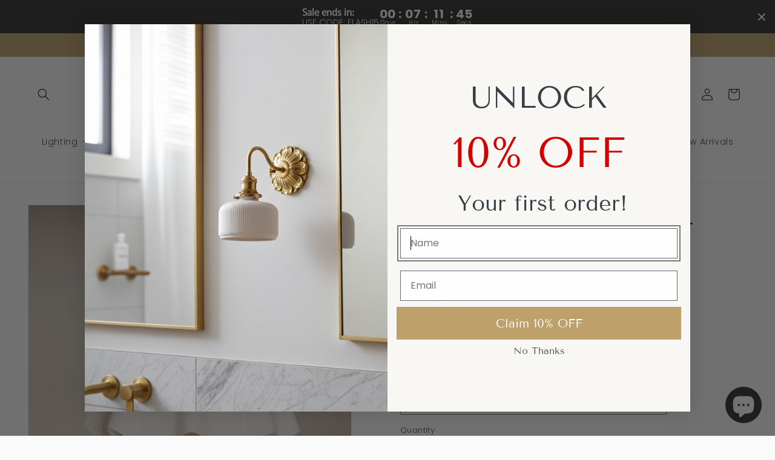

--- FILE ---
content_type: text/html; charset=utf-8
request_url: https://modefinity.co/en-fr/products/retro-glass-pendant-light-215gpl
body_size: 86035
content:
<!doctype html>
<html class="js" lang="en">
  <head>
    <!-- Google Tag Manager -->
<script>(function(w,d,s,l,i){w[l]=w[l]||[];w[l].push({'gtm.start':
new Date().getTime(),event:'gtm.js'});var f=d.getElementsByTagName(s)[0],
j=d.createElement(s),dl=l!='dataLayer'?'&l='+l:'';j.async=true;j.src=
'https://gtmss.modefinity.co/gtm.js?id='+i+dl;f.parentNode.insertBefore(j,f);
})(window,document,'script','dataLayer','GTM-KST4D9D');</script>
<!-- End Google Tag Manager -->
<!-- Start of Booster Apps Seo-0.1-->
<title>Retro Glass Pendant Light - 215GPL | ModefinityGlass Pendant Light</title><meta name="description" content="Illuminate your space in style with the retro glass pendant light. This timeless piece features an elegant clear glass pendant light, hanging from the fabric twisted cord for an elegant finish. Perfect for adding a touch of sophistication to any ..." /><script type="application/ld+json">
  {
    "@context": "https://schema.org",
    "@type": "WebSite",
    "name": "Modefinity",
    "url": "https://modefinity.co/en-fr",
    "potentialAction": {
      "@type": "SearchAction",
      "query-input": "required name=query",
      "target": "https://modefinity.co/en-fr/search?q={query}"
    }
  }
</script><script type="application/ld+json">
  {
    "@context": "https://schema.org",
    "@type": "Product",
    "name": "Retro Glass Pendant Light - 215GPL",
    "brand": {"@type": "Brand","name": "Modefinity"},
    "sku": "",
    "mpn": "",
    "description": "\nIlluminate your space in style with the retro glass pendant light. This timeless piece features an elegant clear glass pendant light, hanging from the fabric twisted cord for an elegant finish. Perfect for adding a touch of sophistication to any room, this chic pendant light will add a warm and inviting ambiance to any home. Add character and charm to your space with this beautiful glass pendant light.\n- Bulb Base - E26\/E27\n- Voltage 90-240 v\n- Watts - 60 w\n- Fabric twisted cord\n- Cord Length - 120 cm or 47 inches\n- Hardware material - brass\n- Canopy\/ceiling plate material - brass\n- Lampshade material - glass\n- Canopy\/ceiling plate size - 10 cm or 4 inches (12 cm or 4.7 inches available upon request)\n- Bulb included\n- Dimmable\n- Available for the plug-in customization\n- The lampshade can be replaced with many other lampshades from our store",
    "url": "https://modefinity.co/en-fr/en-fr/products/retro-glass-pendant-light-215gpl","image": "https://modefinity.co/cdn/shop/files/retro-glass-pendant-light-215gpl-45152249905460_800x.jpg?v=1727220199","itemCondition": "https://schema.org/NewCondition",
    "offers": [{
          "@type": "Offer","price": "107.95","priceCurrency": "USD",
          "itemCondition": "https://schema.org/NewCondition",
          "url": "https://modefinity.co/en-fr/en-fr/products/retro-glass-pendant-light-215gpl?variant=44440250777908",
          "sku": "",
          "mpn": "",
          "availability" : "https://schema.org/InStock",
          "priceValidUntil": "2026-03-02","gtin14": ""},{
          "@type": "Offer","price": "107.95","priceCurrency": "USD",
          "itemCondition": "https://schema.org/NewCondition",
          "url": "https://modefinity.co/en-fr/en-fr/products/retro-glass-pendant-light-215gpl?variant=44440257790260",
          "sku": "",
          "mpn": "",
          "availability" : "https://schema.org/InStock",
          "priceValidUntil": "2026-03-02","gtin14": ""},{
          "@type": "Offer","price": "107.95","priceCurrency": "USD",
          "itemCondition": "https://schema.org/NewCondition",
          "url": "https://modefinity.co/en-fr/en-fr/products/retro-glass-pendant-light-215gpl?variant=44440250810676",
          "sku": "",
          "mpn": "",
          "availability" : "https://schema.org/InStock",
          "priceValidUntil": "2026-03-02","gtin14": ""},{
          "@type": "Offer","price": "107.95","priceCurrency": "USD",
          "itemCondition": "https://schema.org/NewCondition",
          "url": "https://modefinity.co/en-fr/en-fr/products/retro-glass-pendant-light-215gpl?variant=44440257823028",
          "sku": "",
          "mpn": "",
          "availability" : "https://schema.org/InStock",
          "priceValidUntil": "2026-03-02","gtin14": ""}]}
</script>
<!-- end of Booster Apps SEO -->

    <meta charset="utf-8">
    <meta http-equiv="X-UA-Compatible" content="IE=edge">
    <meta name="viewport" content="width=device-width,initial-scale=1">
    <meta name="theme-color" content="">
    <link rel="canonical" href="https://modefinity.co/en-fr/products/retro-glass-pendant-light-215gpl"><link rel="icon" type="image/png" href="//modefinity.co/cdn/shop/files/MODEFINITY__2_-removebg-preview.png?crop=center&height=32&v=1730374114&width=32"><link rel="preconnect" href="https://fonts.shopifycdn.com" crossorigin>

    

    

<meta property="og:site_name" content="Modefinity">
<meta property="og:url" content="https://modefinity.co/en-fr/products/retro-glass-pendant-light-215gpl">
<meta property="og:title" content="Glass Pendant Light">
<meta property="og:type" content="product">
<meta property="og:description" content="Illuminate your space in style with the retro glass pendant light. This timeless piece features an elegant clear glass pendant light, hanging from the fabric twisted cord for an elegant finish. Perfect for adding a touch of sophistication to any room, this chic pendant light will add a warm and inviting ambiance to any"><meta property="og:image" content="http://modefinity.co/cdn/shop/files/retro-glass-pendant-light-215gpl-45152249905460.jpg?v=1727220199">
  <meta property="og:image:secure_url" content="https://modefinity.co/cdn/shop/files/retro-glass-pendant-light-215gpl-45152249905460.jpg?v=1727220199">
  <meta property="og:image:width" content="800">
  <meta property="og:image:height" content="800"><meta property="og:price:amount" content="107.95">
  <meta property="og:price:currency" content="USD"><meta name="twitter:card" content="summary_large_image">
<meta name="twitter:title" content="Glass Pendant Light">
<meta name="twitter:description" content="Illuminate your space in style with the retro glass pendant light. This timeless piece features an elegant clear glass pendant light, hanging from the fabric twisted cord for an elegant finish. Perfect for adding a touch of sophistication to any room, this chic pendant light will add a warm and inviting ambiance to any">


    <script src="//modefinity.co/cdn/shop/t/15/assets/constants.js?v=58251544750838685771718273252" defer="defer"></script>
    <script src="//modefinity.co/cdn/shop/t/15/assets/pubsub.js?v=158357773527763999511718273252" defer="defer"></script>
    <script src="//modefinity.co/cdn/shop/t/15/assets/global.js?v=136628361274817707361718273252" defer="defer"></script><script src="//modefinity.co/cdn/shop/t/15/assets/animations.js?v=88693664871331136111718273251" defer="defer"></script><script>window.performance && window.performance.mark && window.performance.mark('shopify.content_for_header.start');</script><meta name="google-site-verification" content="zO0W8aWwH1oPmMwpeJrK92WfTuRrvqXMjLKVJOp6mho">
<meta id="shopify-digital-wallet" name="shopify-digital-wallet" content="/68181328180/digital_wallets/dialog">
<meta name="shopify-checkout-api-token" content="5608ce12971b6d74cbc467872e7bc3d3">
<meta id="in-context-paypal-metadata" data-shop-id="68181328180" data-venmo-supported="false" data-environment="production" data-locale="en_US" data-paypal-v4="true" data-currency="USD">
<link rel="alternate" hreflang="x-default" href="https://modefinity.co/products/retro-glass-pendant-light-215gpl">
<link rel="alternate" hreflang="en" href="https://modefinity.co/products/retro-glass-pendant-light-215gpl">
<link rel="alternate" hreflang="fr" href="https://modefinity.co/fr/products/suspension-retro-verre-215gpl">
<link rel="alternate" hreflang="de" href="https://modefinity.co/de/products/retro-glas-pendelleuchte-215gpl">
<link rel="alternate" hreflang="es" href="https://modefinity.co/es/products/lampara-colgante-de-vidrio-retro-215gpl">
<link rel="alternate" hreflang="ar" href="https://modefinity.co/ar/products/%D9%82%D9%84%D8%A7%D8%AF%D8%A9-%D8%B2%D8%AC%D8%A7%D8%AC%D9%8A%D8%A9-%D8%B1%D9%8A%D8%AA%D8%B1%D9%88-%D8%AE%D9%81%D9%8A%D9%81%D8%A9-215gpl">
<link rel="alternate" hreflang="en-CA" href="https://modefinity.co/en-ca/products/retro-glass-pendant-light-215gpl">
<link rel="alternate" hreflang="fr-CA" href="https://modefinity.co/fr-ca/products/suspension-retro-verre-215gpl">
<link rel="alternate" hreflang="en-AU" href="https://modefinity.co/en-au/products/retro-glass-pendant-light-215gpl">
<link rel="alternate" hreflang="en-GB" href="https://modefinity.co/en-gb/products/retro-glass-pendant-light-215gpl">
<link rel="alternate" hreflang="en-DE" href="https://modefinity.co/en-de/products/retro-glass-pendant-light-215gpl">
<link rel="alternate" hreflang="de-DE" href="https://modefinity.co/de-de/products/retro-glas-pendelleuchte-215gpl">
<link rel="alternate" hreflang="en-FR" href="https://modefinity.co/en-fr/products/retro-glass-pendant-light-215gpl">
<link rel="alternate" hreflang="fr-FR" href="https://modefinity.co/fr-fr/products/suspension-retro-verre-215gpl">
<link rel="alternate" hreflang="en-ES" href="https://modefinity.co/en-es/products/retro-glass-pendant-light-215gpl">
<link rel="alternate" hreflang="es-ES" href="https://modefinity.co/es-es/products/lampara-colgante-de-vidrio-retro-215gpl">
<link rel="alternate" hreflang="en-IT" href="https://modefinity.co/en-it/products/retro-glass-pendant-light-215gpl">
<link rel="alternate" type="application/json+oembed" href="https://modefinity.co/en-fr/products/retro-glass-pendant-light-215gpl.oembed">
<script async="async" src="/checkouts/internal/preloads.js?locale=en-FR"></script>
<script id="shopify-features" type="application/json">{"accessToken":"5608ce12971b6d74cbc467872e7bc3d3","betas":["rich-media-storefront-analytics"],"domain":"modefinity.co","predictiveSearch":true,"shopId":68181328180,"locale":"en"}</script>
<script>var Shopify = Shopify || {};
Shopify.shop = "213565.myshopify.com";
Shopify.locale = "en";
Shopify.currency = {"active":"USD","rate":"1.0"};
Shopify.country = "FR";
Shopify.theme = {"name":"MASTER FILE - UPDATED","id":166726304052,"schema_name":"Dawn","schema_version":"14.0.0","theme_store_id":887,"role":"main"};
Shopify.theme.handle = "null";
Shopify.theme.style = {"id":null,"handle":null};
Shopify.cdnHost = "modefinity.co/cdn";
Shopify.routes = Shopify.routes || {};
Shopify.routes.root = "/en-fr/";</script>
<script type="module">!function(o){(o.Shopify=o.Shopify||{}).modules=!0}(window);</script>
<script>!function(o){function n(){var o=[];function n(){o.push(Array.prototype.slice.apply(arguments))}return n.q=o,n}var t=o.Shopify=o.Shopify||{};t.loadFeatures=n(),t.autoloadFeatures=n()}(window);</script>
<script id="shop-js-analytics" type="application/json">{"pageType":"product"}</script>
<script defer="defer" async type="module" src="//modefinity.co/cdn/shopifycloud/shop-js/modules/v2/client.init-shop-cart-sync_BN7fPSNr.en.esm.js"></script>
<script defer="defer" async type="module" src="//modefinity.co/cdn/shopifycloud/shop-js/modules/v2/chunk.common_Cbph3Kss.esm.js"></script>
<script defer="defer" async type="module" src="//modefinity.co/cdn/shopifycloud/shop-js/modules/v2/chunk.modal_DKumMAJ1.esm.js"></script>
<script type="module">
  await import("//modefinity.co/cdn/shopifycloud/shop-js/modules/v2/client.init-shop-cart-sync_BN7fPSNr.en.esm.js");
await import("//modefinity.co/cdn/shopifycloud/shop-js/modules/v2/chunk.common_Cbph3Kss.esm.js");
await import("//modefinity.co/cdn/shopifycloud/shop-js/modules/v2/chunk.modal_DKumMAJ1.esm.js");

  window.Shopify.SignInWithShop?.initShopCartSync?.({"fedCMEnabled":true,"windoidEnabled":true});

</script>
<script>(function() {
  var isLoaded = false;
  function asyncLoad() {
    if (isLoaded) return;
    isLoaded = true;
    var urls = ["https:\/\/trust.conversionbear.com\/script?app=trust_badge\u0026shop=213565.myshopify.com","https:\/\/cdn.nfcube.com\/instafeed-ae886a0b36f80440538d029543da81a9.js?shop=213565.myshopify.com","https:\/\/noti.bestfreecdn.com\/storage\/js\/noti-68181328180.js?ver=4\u0026shop=213565.myshopify.com"];
    for (var i = 0; i < urls.length; i++) {
      var s = document.createElement('script');
      s.type = 'text/javascript';
      s.async = true;
      s.src = urls[i];
      var x = document.getElementsByTagName('script')[0];
      x.parentNode.insertBefore(s, x);
    }
  };
  if(window.attachEvent) {
    window.attachEvent('onload', asyncLoad);
  } else {
    window.addEventListener('load', asyncLoad, false);
  }
})();</script>
<script id="__st">var __st={"a":68181328180,"offset":14400,"reqid":"f8842b88-2c3f-44ab-b610-f45a7326566f-1769887376","pageurl":"modefinity.co\/en-fr\/products\/retro-glass-pendant-light-215gpl","u":"93f76df85292","p":"product","rtyp":"product","rid":8120620155188};</script>
<script>window.ShopifyPaypalV4VisibilityTracking = true;</script>
<script id="captcha-bootstrap">!function(){'use strict';const t='contact',e='account',n='new_comment',o=[[t,t],['blogs',n],['comments',n],[t,'customer']],c=[[e,'customer_login'],[e,'guest_login'],[e,'recover_customer_password'],[e,'create_customer']],r=t=>t.map((([t,e])=>`form[action*='/${t}']:not([data-nocaptcha='true']) input[name='form_type'][value='${e}']`)).join(','),a=t=>()=>t?[...document.querySelectorAll(t)].map((t=>t.form)):[];function s(){const t=[...o],e=r(t);return a(e)}const i='password',u='form_key',d=['recaptcha-v3-token','g-recaptcha-response','h-captcha-response',i],f=()=>{try{return window.sessionStorage}catch{return}},m='__shopify_v',_=t=>t.elements[u];function p(t,e,n=!1){try{const o=window.sessionStorage,c=JSON.parse(o.getItem(e)),{data:r}=function(t){const{data:e,action:n}=t;return t[m]||n?{data:e,action:n}:{data:t,action:n}}(c);for(const[e,n]of Object.entries(r))t.elements[e]&&(t.elements[e].value=n);n&&o.removeItem(e)}catch(o){console.error('form repopulation failed',{error:o})}}const l='form_type',E='cptcha';function T(t){t.dataset[E]=!0}const w=window,h=w.document,L='Shopify',v='ce_forms',y='captcha';let A=!1;((t,e)=>{const n=(g='f06e6c50-85a8-45c8-87d0-21a2b65856fe',I='https://cdn.shopify.com/shopifycloud/storefront-forms-hcaptcha/ce_storefront_forms_captcha_hcaptcha.v1.5.2.iife.js',D={infoText:'Protected by hCaptcha',privacyText:'Privacy',termsText:'Terms'},(t,e,n)=>{const o=w[L][v],c=o.bindForm;if(c)return c(t,g,e,D).then(n);var r;o.q.push([[t,g,e,D],n]),r=I,A||(h.body.append(Object.assign(h.createElement('script'),{id:'captcha-provider',async:!0,src:r})),A=!0)});var g,I,D;w[L]=w[L]||{},w[L][v]=w[L][v]||{},w[L][v].q=[],w[L][y]=w[L][y]||{},w[L][y].protect=function(t,e){n(t,void 0,e),T(t)},Object.freeze(w[L][y]),function(t,e,n,w,h,L){const[v,y,A,g]=function(t,e,n){const i=e?o:[],u=t?c:[],d=[...i,...u],f=r(d),m=r(i),_=r(d.filter((([t,e])=>n.includes(e))));return[a(f),a(m),a(_),s()]}(w,h,L),I=t=>{const e=t.target;return e instanceof HTMLFormElement?e:e&&e.form},D=t=>v().includes(t);t.addEventListener('submit',(t=>{const e=I(t);if(!e)return;const n=D(e)&&!e.dataset.hcaptchaBound&&!e.dataset.recaptchaBound,o=_(e),c=g().includes(e)&&(!o||!o.value);(n||c)&&t.preventDefault(),c&&!n&&(function(t){try{if(!f())return;!function(t){const e=f();if(!e)return;const n=_(t);if(!n)return;const o=n.value;o&&e.removeItem(o)}(t);const e=Array.from(Array(32),(()=>Math.random().toString(36)[2])).join('');!function(t,e){_(t)||t.append(Object.assign(document.createElement('input'),{type:'hidden',name:u})),t.elements[u].value=e}(t,e),function(t,e){const n=f();if(!n)return;const o=[...t.querySelectorAll(`input[type='${i}']`)].map((({name:t})=>t)),c=[...d,...o],r={};for(const[a,s]of new FormData(t).entries())c.includes(a)||(r[a]=s);n.setItem(e,JSON.stringify({[m]:1,action:t.action,data:r}))}(t,e)}catch(e){console.error('failed to persist form',e)}}(e),e.submit())}));const S=(t,e)=>{t&&!t.dataset[E]&&(n(t,e.some((e=>e===t))),T(t))};for(const o of['focusin','change'])t.addEventListener(o,(t=>{const e=I(t);D(e)&&S(e,y())}));const B=e.get('form_key'),M=e.get(l),P=B&&M;t.addEventListener('DOMContentLoaded',(()=>{const t=y();if(P)for(const e of t)e.elements[l].value===M&&p(e,B);[...new Set([...A(),...v().filter((t=>'true'===t.dataset.shopifyCaptcha))])].forEach((e=>S(e,t)))}))}(h,new URLSearchParams(w.location.search),n,t,e,['guest_login'])})(!0,!0)}();</script>
<script integrity="sha256-4kQ18oKyAcykRKYeNunJcIwy7WH5gtpwJnB7kiuLZ1E=" data-source-attribution="shopify.loadfeatures" defer="defer" src="//modefinity.co/cdn/shopifycloud/storefront/assets/storefront/load_feature-a0a9edcb.js" crossorigin="anonymous"></script>
<script data-source-attribution="shopify.dynamic_checkout.dynamic.init">var Shopify=Shopify||{};Shopify.PaymentButton=Shopify.PaymentButton||{isStorefrontPortableWallets:!0,init:function(){window.Shopify.PaymentButton.init=function(){};var t=document.createElement("script");t.src="https://modefinity.co/cdn/shopifycloud/portable-wallets/latest/portable-wallets.en.js",t.type="module",document.head.appendChild(t)}};
</script>
<script data-source-attribution="shopify.dynamic_checkout.buyer_consent">
  function portableWalletsHideBuyerConsent(e){var t=document.getElementById("shopify-buyer-consent"),n=document.getElementById("shopify-subscription-policy-button");t&&n&&(t.classList.add("hidden"),t.setAttribute("aria-hidden","true"),n.removeEventListener("click",e))}function portableWalletsShowBuyerConsent(e){var t=document.getElementById("shopify-buyer-consent"),n=document.getElementById("shopify-subscription-policy-button");t&&n&&(t.classList.remove("hidden"),t.removeAttribute("aria-hidden"),n.addEventListener("click",e))}window.Shopify?.PaymentButton&&(window.Shopify.PaymentButton.hideBuyerConsent=portableWalletsHideBuyerConsent,window.Shopify.PaymentButton.showBuyerConsent=portableWalletsShowBuyerConsent);
</script>
<script>
  function portableWalletsCleanup(e){e&&e.src&&console.error("Failed to load portable wallets script "+e.src);var t=document.querySelectorAll("shopify-accelerated-checkout .shopify-payment-button__skeleton, shopify-accelerated-checkout-cart .wallet-cart-button__skeleton"),e=document.getElementById("shopify-buyer-consent");for(let e=0;e<t.length;e++)t[e].remove();e&&e.remove()}function portableWalletsNotLoadedAsModule(e){e instanceof ErrorEvent&&"string"==typeof e.message&&e.message.includes("import.meta")&&"string"==typeof e.filename&&e.filename.includes("portable-wallets")&&(window.removeEventListener("error",portableWalletsNotLoadedAsModule),window.Shopify.PaymentButton.failedToLoad=e,"loading"===document.readyState?document.addEventListener("DOMContentLoaded",window.Shopify.PaymentButton.init):window.Shopify.PaymentButton.init())}window.addEventListener("error",portableWalletsNotLoadedAsModule);
</script>

<script type="module" src="https://modefinity.co/cdn/shopifycloud/portable-wallets/latest/portable-wallets.en.js" onError="portableWalletsCleanup(this)" crossorigin="anonymous"></script>
<script nomodule>
  document.addEventListener("DOMContentLoaded", portableWalletsCleanup);
</script>

<link id="shopify-accelerated-checkout-styles" rel="stylesheet" media="screen" href="https://modefinity.co/cdn/shopifycloud/portable-wallets/latest/accelerated-checkout-backwards-compat.css" crossorigin="anonymous">
<style id="shopify-accelerated-checkout-cart">
        #shopify-buyer-consent {
  margin-top: 1em;
  display: inline-block;
  width: 100%;
}

#shopify-buyer-consent.hidden {
  display: none;
}

#shopify-subscription-policy-button {
  background: none;
  border: none;
  padding: 0;
  text-decoration: underline;
  font-size: inherit;
  cursor: pointer;
}

#shopify-subscription-policy-button::before {
  box-shadow: none;
}

      </style>
<script id="sections-script" data-sections="header" defer="defer" src="//modefinity.co/cdn/shop/t/15/compiled_assets/scripts.js?v=3895"></script>
<script>window.performance && window.performance.mark && window.performance.mark('shopify.content_for_header.end');</script>


    <style data-shopify>
      @font-face {
  font-family: Poppins;
  font-weight: 300;
  font-style: normal;
  font-display: swap;
  src: url("//modefinity.co/cdn/fonts/poppins/poppins_n3.05f58335c3209cce17da4f1f1ab324ebe2982441.woff2") format("woff2"),
       url("//modefinity.co/cdn/fonts/poppins/poppins_n3.6971368e1f131d2c8ff8e3a44a36b577fdda3ff5.woff") format("woff");
}

      @font-face {
  font-family: Poppins;
  font-weight: 700;
  font-style: normal;
  font-display: swap;
  src: url("//modefinity.co/cdn/fonts/poppins/poppins_n7.56758dcf284489feb014a026f3727f2f20a54626.woff2") format("woff2"),
       url("//modefinity.co/cdn/fonts/poppins/poppins_n7.f34f55d9b3d3205d2cd6f64955ff4b36f0cfd8da.woff") format("woff");
}

      @font-face {
  font-family: Poppins;
  font-weight: 300;
  font-style: italic;
  font-display: swap;
  src: url("//modefinity.co/cdn/fonts/poppins/poppins_i3.8536b4423050219f608e17f134fe9ea3b01ed890.woff2") format("woff2"),
       url("//modefinity.co/cdn/fonts/poppins/poppins_i3.0f4433ada196bcabf726ed78f8e37e0995762f7f.woff") format("woff");
}

      @font-face {
  font-family: Poppins;
  font-weight: 700;
  font-style: italic;
  font-display: swap;
  src: url("//modefinity.co/cdn/fonts/poppins/poppins_i7.42fd71da11e9d101e1e6c7932199f925f9eea42d.woff2") format("woff2"),
       url("//modefinity.co/cdn/fonts/poppins/poppins_i7.ec8499dbd7616004e21155106d13837fff4cf556.woff") format("woff");
}

      @font-face {
  font-family: Murecho;
  font-weight: 400;
  font-style: normal;
  font-display: swap;
  src: url("//modefinity.co/cdn/fonts/murecho/murecho_n4.48026a226f97b34dd378daf307ec4f9bcdf1dd4c.woff2") format("woff2"),
       url("//modefinity.co/cdn/fonts/murecho/murecho_n4.62af42a5730130829855fc8b72500870b1c3928f.woff") format("woff");
}


      
        :root,
        .color-scheme-1 {
          --color-background: 250,250,250;
        
          --gradient-background: #fafafa;
        

        

        --color-foreground: 0,0,0;
        --color-background-contrast: 186,186,186;
        --color-shadow: 0,0,0;
        --color-button: 0,0,0;
        --color-button-text: 255,255,255;
        --color-secondary-button: 250,250,250;
        --color-secondary-button-text: 0,0,0;
        --color-link: 0,0,0;
        --color-badge-foreground: 0,0,0;
        --color-badge-background: 250,250,250;
        --color-badge-border: 0,0,0;
        --payment-terms-background-color: rgb(250 250 250);
      }
      
        
        .color-scheme-2 {
          --color-background: 243,243,243;
        
          --gradient-background: #f3f3f3;
        

        

        --color-foreground: 18,18,18;
        --color-background-contrast: 179,179,179;
        --color-shadow: 18,18,18;
        --color-button: 18,18,18;
        --color-button-text: 243,243,243;
        --color-secondary-button: 243,243,243;
        --color-secondary-button-text: 18,18,18;
        --color-link: 18,18,18;
        --color-badge-foreground: 18,18,18;
        --color-badge-background: 243,243,243;
        --color-badge-border: 18,18,18;
        --payment-terms-background-color: rgb(243 243 243);
      }
      
        
        .color-scheme-3 {
          --color-background: 45,45,45;
        
          --gradient-background: #2d2d2d;
        

        

        --color-foreground: 255,255,255;
        --color-background-contrast: 58,58,58;
        --color-shadow: 18,18,18;
        --color-button: 255,255,255;
        --color-button-text: 0,0,0;
        --color-secondary-button: 45,45,45;
        --color-secondary-button-text: 255,255,255;
        --color-link: 255,255,255;
        --color-badge-foreground: 255,255,255;
        --color-badge-background: 45,45,45;
        --color-badge-border: 255,255,255;
        --payment-terms-background-color: rgb(45 45 45);
      }
      
        
        .color-scheme-4 {
          --color-background: 18,18,18;
        
          --gradient-background: #121212;
        

        

        --color-foreground: 255,255,255;
        --color-background-contrast: 146,146,146;
        --color-shadow: 18,18,18;
        --color-button: 255,255,255;
        --color-button-text: 18,18,18;
        --color-secondary-button: 18,18,18;
        --color-secondary-button-text: 255,255,255;
        --color-link: 255,255,255;
        --color-badge-foreground: 255,255,255;
        --color-badge-background: 18,18,18;
        --color-badge-border: 255,255,255;
        --payment-terms-background-color: rgb(18 18 18);
      }
      
        
        .color-scheme-5 {
          --color-background: 189,160,106;
        
          --gradient-background: #bda06a;
        

        

        --color-foreground: 255,255,255;
        --color-background-contrast: 116,93,51;
        --color-shadow: 18,18,18;
        --color-button: 255,255,255;
        --color-button-text: 189,160,106;
        --color-secondary-button: 189,160,106;
        --color-secondary-button-text: 255,255,255;
        --color-link: 255,255,255;
        --color-badge-foreground: 255,255,255;
        --color-badge-background: 189,160,106;
        --color-badge-border: 255,255,255;
        --payment-terms-background-color: rgb(189 160 106);
      }
      
        
        .color-scheme-cfb3bb6e-f024-4192-b790-abdba7fadf54 {
          --color-background: 189,160,106;
        
          --gradient-background: #bda06a;
        

        

        --color-foreground: 255,255,255;
        --color-background-contrast: 116,93,51;
        --color-shadow: 18,18,18;
        --color-button: 189,160,106;
        --color-button-text: 255,255,255;
        --color-secondary-button: 189,160,106;
        --color-secondary-button-text: 189,160,106;
        --color-link: 189,160,106;
        --color-badge-foreground: 255,255,255;
        --color-badge-background: 189,160,106;
        --color-badge-border: 255,255,255;
        --payment-terms-background-color: rgb(189 160 106);
      }
      
        
        .color-scheme-6913de82-5baf-47f9-89cb-901f56ee9f42 {
          --color-background: 255,206,0;
        
          --gradient-background: #ffce00;
        

        

        --color-foreground: 0,0,0;
        --color-background-contrast: 128,103,0;
        --color-shadow: 0,0,0;
        --color-button: 0,0,0;
        --color-button-text: 255,255,255;
        --color-secondary-button: 255,206,0;
        --color-secondary-button-text: 0,0,0;
        --color-link: 0,0,0;
        --color-badge-foreground: 0,0,0;
        --color-badge-background: 255,206,0;
        --color-badge-border: 0,0,0;
        --payment-terms-background-color: rgb(255 206 0);
      }
      

      body, .color-scheme-1, .color-scheme-2, .color-scheme-3, .color-scheme-4, .color-scheme-5, .color-scheme-cfb3bb6e-f024-4192-b790-abdba7fadf54, .color-scheme-6913de82-5baf-47f9-89cb-901f56ee9f42 {
        color: rgba(var(--color-foreground), 0.75);
        background-color: rgb(var(--color-background));
      }

      :root {
        --font-body-family: Poppins, sans-serif;
        --font-body-style: normal;
        --font-body-weight: 300;
        --font-body-weight-bold: 600;

        --font-heading-family: Murecho, sans-serif;
        --font-heading-style: normal;
        --font-heading-weight: 400;

        --font-body-scale: 1.0;
        --font-heading-scale: 1.0;

        --media-padding: px;
        --media-border-opacity: 0.05;
        --media-border-width: 1px;
        --media-radius: 0px;
        --media-shadow-opacity: 0.0;
        --media-shadow-horizontal-offset: 0px;
        --media-shadow-vertical-offset: 4px;
        --media-shadow-blur-radius: 5px;
        --media-shadow-visible: 0;

        --page-width: 150rem;
        --page-width-margin: 0rem;

        --product-card-image-padding: 0.0rem;
        --product-card-corner-radius: 0.0rem;
        --product-card-text-alignment: left;
        --product-card-border-width: 0.1rem;
        --product-card-border-opacity: 0.1;
        --product-card-shadow-opacity: 0.0;
        --product-card-shadow-visible: 0;
        --product-card-shadow-horizontal-offset: 0.0rem;
        --product-card-shadow-vertical-offset: 0.4rem;
        --product-card-shadow-blur-radius: 0.5rem;

        --collection-card-image-padding: 0.0rem;
        --collection-card-corner-radius: 0.0rem;
        --collection-card-text-alignment: center;
        --collection-card-border-width: 0.1rem;
        --collection-card-border-opacity: 0.1;
        --collection-card-shadow-opacity: 0.0;
        --collection-card-shadow-visible: 0;
        --collection-card-shadow-horizontal-offset: 0.0rem;
        --collection-card-shadow-vertical-offset: 0.4rem;
        --collection-card-shadow-blur-radius: 0.5rem;

        --blog-card-image-padding: 0.0rem;
        --blog-card-corner-radius: 0.0rem;
        --blog-card-text-alignment: left;
        --blog-card-border-width: 0.0rem;
        --blog-card-border-opacity: 0.1;
        --blog-card-shadow-opacity: 0.0;
        --blog-card-shadow-visible: 0;
        --blog-card-shadow-horizontal-offset: 0.0rem;
        --blog-card-shadow-vertical-offset: 0.4rem;
        --blog-card-shadow-blur-radius: 0.5rem;

        --badge-corner-radius: 4.0rem;

        --popup-border-width: 1px;
        --popup-border-opacity: 0.1;
        --popup-corner-radius: 0px;
        --popup-shadow-opacity: 0.0;
        --popup-shadow-horizontal-offset: 0px;
        --popup-shadow-vertical-offset: 4px;
        --popup-shadow-blur-radius: 5px;

        --drawer-border-width: 1px;
        --drawer-border-opacity: 0.1;
        --drawer-shadow-opacity: 0.0;
        --drawer-shadow-horizontal-offset: 0px;
        --drawer-shadow-vertical-offset: 4px;
        --drawer-shadow-blur-radius: 5px;

        --spacing-sections-desktop: 0px;
        --spacing-sections-mobile: 0px;

        --grid-desktop-vertical-spacing: 8px;
        --grid-desktop-horizontal-spacing: 8px;
        --grid-mobile-vertical-spacing: 4px;
        --grid-mobile-horizontal-spacing: 4px;

        --text-boxes-border-opacity: 0.1;
        --text-boxes-border-width: 0px;
        --text-boxes-radius: 0px;
        --text-boxes-shadow-opacity: 0.0;
        --text-boxes-shadow-visible: 0;
        --text-boxes-shadow-horizontal-offset: 0px;
        --text-boxes-shadow-vertical-offset: 4px;
        --text-boxes-shadow-blur-radius: 5px;

        --buttons-radius: 0px;
        --buttons-radius-outset: 0px;
        --buttons-border-width: 1px;
        --buttons-border-opacity: 1.0;
        --buttons-shadow-opacity: 0.0;
        --buttons-shadow-visible: 0;
        --buttons-shadow-horizontal-offset: 0px;
        --buttons-shadow-vertical-offset: 4px;
        --buttons-shadow-blur-radius: 5px;
        --buttons-border-offset: 0px;

        --inputs-radius: 0px;
        --inputs-border-width: 1px;
        --inputs-border-opacity: 0.55;
        --inputs-shadow-opacity: 0.0;
        --inputs-shadow-horizontal-offset: 0px;
        --inputs-margin-offset: 0px;
        --inputs-shadow-vertical-offset: 4px;
        --inputs-shadow-blur-radius: 5px;
        --inputs-radius-outset: 0px;

        --variant-pills-radius: 40px;
        --variant-pills-border-width: 1px;
        --variant-pills-border-opacity: 0.55;
        --variant-pills-shadow-opacity: 0.0;
        --variant-pills-shadow-horizontal-offset: 0px;
        --variant-pills-shadow-vertical-offset: 4px;
        --variant-pills-shadow-blur-radius: 5px;
      }

      *,
      *::before,
      *::after {
        box-sizing: inherit;
      }

      html {
        box-sizing: border-box;
        font-size: calc(var(--font-body-scale) * 62.5%);
        height: 100%;
      }

      body {
        display: grid;
        grid-template-rows: auto auto 1fr auto;
        grid-template-columns: 100%;
        min-height: 100%;
        margin: 0;
        font-size: 1.5rem;
        letter-spacing: 0.06rem;
        line-height: calc(1 + 0.8 / var(--font-body-scale));
        font-family: var(--font-body-family);
        font-style: var(--font-body-style);
        font-weight: var(--font-body-weight);
      }

      @media screen and (min-width: 750px) {
        body {
          font-size: 1.6rem;
        }
      }
    </style>

    <link href="//modefinity.co/cdn/shop/t/15/assets/base.css?v=113226907689647993141760290365" rel="stylesheet" type="text/css" media="all" />

      <link rel="preload" as="font" href="//modefinity.co/cdn/fonts/poppins/poppins_n3.05f58335c3209cce17da4f1f1ab324ebe2982441.woff2" type="font/woff2" crossorigin>
      

      <link rel="preload" as="font" href="//modefinity.co/cdn/fonts/murecho/murecho_n4.48026a226f97b34dd378daf307ec4f9bcdf1dd4c.woff2" type="font/woff2" crossorigin>
      
<link href="//modefinity.co/cdn/shop/t/15/assets/component-localization-form.css?v=120620094879297847921718273252" rel="stylesheet" type="text/css" media="all" />
      <script src="//modefinity.co/cdn/shop/t/15/assets/localization-form.js?v=169565320306168926741718273252" defer="defer"></script><link
        rel="stylesheet"
        href="//modefinity.co/cdn/shop/t/15/assets/component-predictive-search.css?v=118923337488134913561718273252"
        media="print"
        onload="this.media='all'"
      ><script>
      if (Shopify.designMode) {
        document.documentElement.classList.add('shopify-design-mode');
      }
    </script>
    <script type="text/javascript">
    (function(c,l,a,r,i,t,y){
        c[a]=c[a]||function(){(c[a].q=c[a].q||[]).push(arguments)};
        t=l.createElement(r);t.async=1;t.src="https://www.clarity.ms/tag/"+i;
        y=l.getElementsByTagName(r)[0];y.parentNode.insertBefore(t,y);
    })(window, document, "clarity", "script", "mm120d9aer");
</script>

 

<script>
(function () {
  // Returns true if the event target (or its ancestors) is visually an image
  function isImageish(el) {
    if (!el) return false;
    // direct <img> or <picture>
    if (el.tagName === 'IMG' || el.tagName === 'PICTURE') return true;
    if (el.closest && (el.closest('img') || el.closest('picture'))) return true;

    // elements acting as images (role=img, Shopify galleries, background-image)
    if (el.getAttribute && el.getAttribute('role') === 'img') return true;
    if (el.classList && (
      el.classList.contains('product__media') ||
      el.classList.contains('media') ||
      el.classList.contains('image') ||
      el.classList.contains('product-media') ||
      el.classList.contains('product__modal-opener')
    )) return true;

    try {
      var bg = getComputedStyle(el).getPropertyValue('background-image');
      if (bg && bg !== 'none') return true;
    } catch(e) {}

    return false;
  }

  function blockIfImage(e) {
    var path = e.composedPath ? e.composedPath() : [e.target];
    for (var i = 0; i < path.length; i++) {
      var node = path[i];
      if (node && node.nodeType === 1 && isImageish(node)) {
        e.preventDefault();
        e.stopPropagation();
        return false;
      }
    }
  }

  // 1) Block the context menu (right click) on images only
  document.addEventListener('contextmenu', blockIfImage, true);   // capture phase
  window.addEventListener('contextmenu', blockIfImage, true);

  // 2) Also block the *mouse button 2* down on images (some UIs open menu earlier)
  document.addEventListener('mousedown', function(e){
    if (e.button === 2 && isImageish(e.target)) {
      e.preventDefault();
      e.stopPropagation();
      return false;
    }
  }, true);

  // 3) Prevent drag-to-desktop (optional; comment out if you don’t want this)
  document.addEventListener('dragstart', function(e){
    if (isImageish(e.target)) {
      e.preventDefault();
    }
  }, true);

  // 4) Handle dynamically injected images
  function harden(img) {
    try {
      img.setAttribute('oncontextmenu', 'return false');
      img.setAttribute('draggable', 'false');
    } catch(e) {}
  }
  document.querySelectorAll('img').forEach(harden);
  var mo = new MutationObserver(function(muts){
    muts.forEach(function(m){
      m.addedNodes && m.addedNodes.forEach(function(n){
        if (n.nodeType === 1) {
          if (n.tagName === 'IMG') harden(n);
          n.querySelectorAll && n.querySelectorAll('img').forEach(harden);
        }
      });
    });
  });
  mo.observe(document.documentElement, {childList:true, subtree:true});

  // 5) iOS Safari long-press (helps a bit)
  var style = document.createElement('style');
  style.textContent = 'img{-webkit-touch-callout:none;-webkit-user-select:none;user-select:none}';
  document.head.appendChild(style);
})();
</script>




    
  <!-- BEGIN app block: shopify://apps/stape-conversion-tracking/blocks/gtm/7e13c847-7971-409d-8fe0-29ec14d5f048 --><script>
  window.lsData = {};
  window.dataLayer = window.dataLayer || [];
  window.addEventListener("message", (event) => {
    if (event.data?.event) {
      window.dataLayer.push(event.data);
    }
  });
  window.dataShopStape = {
    shop: "modefinity.co",
    shopId: "68181328180",
  }
</script>

<!-- END app block --><!-- BEGIN app block: shopify://apps/upload-lift/blocks/app-embed/3c98bdcb-7587-4ade-bfe4-7d8af00d05ca -->
<script src="https://assets.cloudlift.app/api/assets/upload.js?shop=213565.myshopify.com" defer="defer"></script>

<!-- END app block --><!-- BEGIN app block: shopify://apps/uppromote-affiliate/blocks/core-script/64c32457-930d-4cb9-9641-e24c0d9cf1f4 --><!-- BEGIN app snippet: core-metafields-setting --><!--suppress ES6ConvertVarToLetConst -->
<script type="application/json" id="core-uppromote-settings">{"app_env":{"env":"production"}}</script>
<script type="application/json" id="core-uppromote-cart">{"note":null,"attributes":{},"original_total_price":0,"total_price":0,"total_discount":0,"total_weight":0.0,"item_count":0,"items":[],"requires_shipping":false,"currency":"USD","items_subtotal_price":0,"cart_level_discount_applications":[],"checkout_charge_amount":0}</script>
<script id="core-uppromote-quick-store-tracking-vars">
    function getDocumentContext(){const{href:a,hash:b,host:c,hostname:d,origin:e,pathname:f,port:g,protocol:h,search:i}=window.location,j=document.referrer,k=document.characterSet,l=document.title;return{location:{href:a,hash:b,host:c,hostname:d,origin:e,pathname:f,port:g,protocol:h,search:i},referrer:j||document.location.href,characterSet:k,title:l}}function getNavigatorContext(){const{language:a,cookieEnabled:b,languages:c,userAgent:d}=navigator;return{language:a,cookieEnabled:b,languages:c,userAgent:d}}function getWindowContext(){const{innerHeight:a,innerWidth:b,outerHeight:c,outerWidth:d,origin:e,screen:{height:j,width:k},screenX:f,screenY:g,scrollX:h,scrollY:i}=window;return{innerHeight:a,innerWidth:b,outerHeight:c,outerWidth:d,origin:e,screen:{screenHeight:j,screenWidth:k},screenX:f,screenY:g,scrollX:h,scrollY:i,location:getDocumentContext().location}}function getContext(){return{document:getDocumentContext(),navigator:getNavigatorContext(),window:getWindowContext()}}
    if (window.location.href.includes('?sca_ref=')) {
        localStorage.setItem('__up_lastViewedPageContext', JSON.stringify({
            context: getContext(),
            timestamp: new Date().toISOString(),
        }))
    }
</script>

<script id="core-uppromote-setting-booster">
    var UpPromoteCoreSettings = JSON.parse(document.getElementById('core-uppromote-settings').textContent)
    UpPromoteCoreSettings.currentCart = JSON.parse(document.getElementById('core-uppromote-cart')?.textContent || '{}')
    const idToClean = ['core-uppromote-settings', 'core-uppromote-cart', 'core-uppromote-setting-booster', 'core-uppromote-quick-store-tracking-vars']
    idToClean.forEach(id => {
        document.getElementById(id)?.remove()
    })
</script>
<!-- END app snippet -->


<!-- END app block --><!-- BEGIN app block: shopify://apps/lookfy-gallery/blocks/app-embed/596af5f6-9933-4730-95c2-f7d8d52a0c3e --><!-- BEGIN app snippet: javascript -->
<script type="text/javascript">
window.lfPageType??="product";
window.lfPageId??="8120620155188";
window.lfHandle??="products/retro-glass-pendant-light-215gpl";
window.lfShopID??="68181328180";
window.lfShopUrl??="https://modefinity.co";
window.lfIsoCode??="en";
window.lfCountry??="en";
window.lfLanguages??=[{"shop_locale":{"locale":"en","enabled":true,"primary":true,"published":true}},{"shop_locale":{"locale":"fr","enabled":true,"primary":false,"published":true}}];
window.lfCurrencyFormat??="${{amount}} USD";
window.lfMoneyFormat??="${{amount}}";
window.lfCartAdd??="/en-fr/cart/add";
window.lfCartUrl??="/en-fr/cart";
window.lfShopLang??={"sale":"Sale","shop_now":"Shop Now","sold_out":"Sold Out","load_more":"Load More","add_to_cart":"Add to Cart","description":"Description","in_this_photo":"In this media","shop_the_look":"Shop the Look","badge_discount":"Off","choose_options":"Choose Options","volume_pricing":"Volume pricing available","add_all_to_cart":"Add All to Cart","view_full_details":"View Full Details","add_to_cart_select":"Select {attribute_label}"};
window.lfShopTrans??=null;
window.lfCustomJs??=null;
window.lfCustomCss??=null;
window.lfPopupCss??=null;
window.lfTooltipPosition??="normal";
window.lfPlan??="free";
window.lfPlanDev??="";
window.lfHeading??=null;
window.lfStlFont??=null;
window.lfLibs??={};
</script><style data-shopify>


</style><!-- END app snippet -->
<!-- END app block --><!-- BEGIN app block: shopify://apps/hulk-form-builder/blocks/app-embed/b6b8dd14-356b-4725-a4ed-77232212b3c3 --><!-- BEGIN app snippet: hulkapps-formbuilder-theme-ext --><script type="text/javascript">
  
  if (typeof window.formbuilder_customer != "object") {
        window.formbuilder_customer = {}
  }

  window.hulkFormBuilder = {
    form_data: {"form_qk20U5GdroUPlVJ57-u7BQ":{"uuid":"qk20U5GdroUPlVJ57-u7BQ","form_name":"Custom Furniture","form_data":{"div_back_gradient_1":"#fff","div_back_gradient_2":"#fff","back_color":"#fff","form_title":"\u003ch3\u003eContact Us\u003c\/h3\u003e","form_submit":"SUBMIT","after_submit":"hideAndmessage","after_submit_msg":"","captcha_enable":"no","label_style":"blockLabels","input_border_radius":"2","back_type":"transparent","input_back_color":"#fff","input_back_color_hover":"#fff","back_shadow":"none","label_font_clr":"#333333","input_font_clr":"#333333","button_align":"fullBtn","button_clr":"#fff","button_back_clr":"#2d2d2d","button_border_radius":"2","form_width":"600px","form_border_size":0,"form_border_clr":"#c7c7c7","form_border_radius":"1","label_font_size":"14","input_font_size":"12","button_font_size":"16","form_padding":"10","input_border_color":"#ccc","input_border_color_hover":"#ccc","btn_border_clr":"#333333","btn_border_size":"1","form_name":"Custom Furniture","":"","form_access_message":"\u003cp\u003ePlease login to access the form\u003cbr\u003eDo not have an account? Create account\u003c\/p\u003e","input_fonts_type":"Google Fonts","input_font_family":"Tenor Sans","label_font_family":"Tenor Sans","formElements":[{"type":"text","position":0,"label":"Your Name","customClass":"","halfwidth":"no","Conditions":{},"centerfield":"no","required":"no","page_number":1},{"Conditions":{},"type":"phone","position":1,"label":"WhatsApp Number","default_country_code":"United Arab Emirates +971","required":"yes","page_number":1},{"Conditions":{},"type":"checkbox","position":2,"label":"Personal home","checked":"no","result_in_yes_no":"no","halfwidth":"no","page_number":1},{"Conditions":{},"type":"checkbox","position":3,"label":"Rental apartment","page_number":1},{"Conditions":{},"type":"checkbox","position":4,"label":"Villa \/ Townhouse","page_number":1},{"Conditions":{},"type":"checkbox","position":5,"label":"Café \/ Restaurant","page_number":1},{"Conditions":{},"type":"checkbox","position":6,"label":"Office \/ Commercial space","page_number":1}]},"is_spam_form":false,"shop_uuid":"hBhSqp0JQEiHacShU-d2QA","shop_timezone":"Asia\/Muscat","shop_id":133468,"shop_is_after_submit_enabled":false,"shop_shopify_plan":"Basic","shop_shopify_domain":"213565.myshopify.com"},"form_RQUMbfv_tjqWzkixb6KK4A":{"uuid":"RQUMbfv_tjqWzkixb6KK4A","form_name":"My Form","form_data":{"div_back_gradient_1":"#fff","div_back_gradient_2":"#fff","back_color":"#fff","form_title":"\u003ch3 style=\"text-align: center;\"\u003e\u003cspan style=\"color:#000000;\"\u003e\u003cspan style=\"font-family:Georgia;\"\u003eWholesale application\u003c\/span\u003e\u003c\/span\u003e\u003c\/h3\u003e\n\n\u003cp\u003e\u0026nbsp;\u003c\/p\u003e\n","form_submit":"SUBMIT","after_submit":"hideAndmessage","after_submit_msg":"","captcha_enable":"no","label_style":"blockLabels","input_border_radius":"2","back_type":"transparent","input_back_color":"#fff","input_back_color_hover":"#fff","back_shadow":"none","label_font_clr":"#333333","input_font_clr":"#333333","button_align":"fullBtn","button_clr":"#fff","button_back_clr":"#333333","button_border_radius":"2","form_width":"600px","form_border_size":0,"form_border_clr":"#ffffff","form_border_radius":"1","label_font_size":"14","input_font_size":"12","button_font_size":"16","form_padding":"35","input_border_color":"#ccc","input_border_color_hover":"#ccc","btn_border_clr":"#333333","btn_border_size":"1","form_name":"My Form","":"iamrobertoneil@gmail.com","form_emails":"iamrobertoneil@gmail.com","admin_email_subject":"New form submission received.","admin_email_message":"Hi [first-name of store owner],\u003cbr\u003eSomeone just submitted a response to your form.\u003cbr\u003ePlease find the details below:","form_access_message":"\u003cp\u003ePlease login to access the form\u003cbr\u003eDo not have an account? Create account\u003c\/p\u003e","label_fonts_type":"Google Fonts","input_font_family":"Tenor Sans","label_font_family":"Tenor Sans","notification_email_send":true,"formElements":[{"type":"text","position":0,"label":"First Name","customClass":"","halfwidth":"yes","Conditions":{},"required":"yes","page_number":1},{"type":"text","position":1,"label":"Last Name","halfwidth":"yes","Conditions":{},"page_number":1,"required":"yes"},{"Conditions":{},"type":"text","position":2,"label":"Company","required":"yes","halfwidth":"no","centerfield":"no","page_number":1},{"Conditions":{},"type":"text","position":3,"label":"Website","required":"yes","page_number":1},{"Conditions":{},"type":"text","position":4,"label":"Business Type","required":"yes","page_number":1},{"Conditions":{},"type":"text","position":5,"label":"Location","required":"yes","page_number":1},{"Conditions":{},"type":"text","position":6,"label":"Estimated Order Volume","page_number":1,"required":"yes"},{"type":"email","position":7,"label":"Email","required":"yes","email_confirm":"yes","Conditions":{},"page_number":1},{"type":"textarea","position":8,"label":"Message \/ Product Name","required":"yes","Conditions":{},"page_number":1}]},"is_spam_form":false,"shop_uuid":"hBhSqp0JQEiHacShU-d2QA","shop_timezone":"Asia\/Muscat","shop_id":133468,"shop_is_after_submit_enabled":false,"shop_shopify_plan":"basic","shop_shopify_domain":"213565.myshopify.com","shop_remove_watermark":false,"shop_created_at":"2025-04-10T14:59:55.420-05:00"}},
    shop_data: {"shop_hBhSqp0JQEiHacShU-d2QA":{"shop_uuid":"hBhSqp0JQEiHacShU-d2QA","shop_timezone":"Asia\/Muscat","shop_id":133468,"shop_is_after_submit_enabled":false,"shop_shopify_plan":"Basic","shop_shopify_domain":"213565.myshopify.com","shop_created_at":"2025-04-10T19:59:55.420Z","is_skip_metafield":false,"shop_deleted":false,"shop_disabled":false}},
    settings_data: {"shop_settings":{"shop_customise_msgs":[],"default_customise_msgs":{"is_required":"is required","thank_you":"Thank you! The form was submitted successfully.","processing":"Processing...","valid_data":"Please provide valid data","valid_email":"Provide valid email format","valid_tags":"HTML Tags are not allowed","valid_phone":"Provide valid phone number","valid_captcha":"Please provide valid captcha response","valid_url":"Provide valid URL","only_number_alloud":"Provide valid number in","number_less":"must be less than","number_more":"must be more than","image_must_less":"Image must be less than 20MB","image_number":"Images allowed","image_extension":"Invalid extension! Please provide image file","error_image_upload":"Error in image upload. Please try again.","error_file_upload":"Error in file upload. Please try again.","your_response":"Your response","error_form_submit":"Error occur.Please try again after sometime.","email_submitted":"Form with this email is already submitted","invalid_email_by_zerobounce":"The email address you entered appears to be invalid. Please check it and try again.","download_file":"Download file","card_details_invalid":"Your card details are invalid","card_details":"Card details","please_enter_card_details":"Please enter card details","card_number":"Card number","exp_mm":"Exp MM","exp_yy":"Exp YY","crd_cvc":"CVV","payment_value":"Payment amount","please_enter_payment_amount":"Please enter payment amount","address1":"Address line 1","address2":"Address line 2","city":"City","province":"Province","zipcode":"Zip code","country":"Country","blocked_domain":"This form does not accept addresses from","file_must_less":"File must be less than 20MB","file_extension":"Invalid extension! Please provide file","only_file_number_alloud":"files allowed","previous":"Previous","next":"Next","must_have_a_input":"Please enter at least one field.","please_enter_required_data":"Please enter required data","atleast_one_special_char":"Include at least one special character","atleast_one_lowercase_char":"Include at least one lowercase character","atleast_one_uppercase_char":"Include at least one uppercase character","atleast_one_number":"Include at least one number","must_have_8_chars":"Must have 8 characters long","be_between_8_and_12_chars":"Be between 8 and 12 characters long","please_select":"Please Select","phone_submitted":"Form with this phone number is already submitted","user_res_parse_error":"Error while submitting the form","valid_same_values":"values must be same","product_choice_clear_selection":"Clear Selection","picture_choice_clear_selection":"Clear Selection","remove_all_for_file_image_upload":"Remove All","invalid_file_type_for_image_upload":"You can't upload files of this type.","invalid_file_type_for_signature_upload":"You can't upload files of this type.","max_files_exceeded_for_file_upload":"You can not upload any more files.","max_files_exceeded_for_image_upload":"You can not upload any more files.","file_already_exist":"File already uploaded","max_limit_exceed":"You have added the maximum number of text fields.","cancel_upload_for_file_upload":"Cancel upload","cancel_upload_for_image_upload":"Cancel upload","cancel_upload_for_signature_upload":"Cancel upload"},"shop_blocked_domains":[]}},
    features_data: {"shop_plan_features":{"shop_plan_features":["unlimited-forms","full-design-customization","export-form-submissions","multiple-recipients-for-form-submissions","multiple-admin-notifications","enable-captcha","unlimited-file-uploads","save-submitted-form-data","set-auto-response-message","conditional-logic","form-banner","save-as-draft-facility","include-user-response-in-admin-email","disable-form-submission","file-upload"]}},
    shop: null,
    shop_id: null,
    plan_features: null,
    validateDoubleQuotes: false,
    assets: {
      extraFunctions: "https://cdn.shopify.com/extensions/019bb5ee-ec40-7527-955d-c1b8751eb060/form-builder-by-hulkapps-50/assets/extra-functions.js",
      extraStyles: "https://cdn.shopify.com/extensions/019bb5ee-ec40-7527-955d-c1b8751eb060/form-builder-by-hulkapps-50/assets/extra-styles.css",
      bootstrapStyles: "https://cdn.shopify.com/extensions/019bb5ee-ec40-7527-955d-c1b8751eb060/form-builder-by-hulkapps-50/assets/theme-app-extension-bootstrap.css"
    },
    translations: {
      htmlTagNotAllowed: "HTML Tags are not allowed",
      sqlQueryNotAllowed: "SQL Queries are not allowed",
      doubleQuoteNotAllowed: "Double quotes are not allowed",
      vorwerkHttpWwwNotAllowed: "The words \u0026#39;http\u0026#39; and \u0026#39;www\u0026#39; are not allowed. Please remove them and try again.",
      maxTextFieldsReached: "You have added the maximum number of text fields.",
      avoidNegativeWords: "Avoid negative words: Don\u0026#39;t use negative words in your contact message.",
      customDesignOnly: "This form is for custom designs requests. For general inquiries please contact our team at info@stagheaddesigns.com",
      zerobounceApiErrorMsg: "We couldn\u0026#39;t verify your email due to a technical issue. Please try again later.",
    }

  }

  

  window.FbThemeAppExtSettingsHash = {}
  
</script><!-- END app snippet --><!-- END app block --><!-- BEGIN app block: shopify://apps/transcy/blocks/switcher_embed_block/bce4f1c0-c18c-43b0-b0b2-a1aefaa44573 --><!-- BEGIN app snippet: fa_translate_core --><script>
    (function () {
        console.log("transcy ignore convert TC value",typeof transcy_ignoreConvertPrice != "undefined");
        
        function addMoneyTag(mutations, observer) {
            let currencyCookie = getCookieCore("transcy_currency");
            
            let shopifyCurrencyRegex = buildXPathQuery(
                window.ShopifyTC.shopifyCurrency.price_currency
            );
            let currencyRegex = buildCurrencyRegex(window.ShopifyTC.shopifyCurrency.price_currency)
            let tempTranscy = document.evaluate(shopifyCurrencyRegex, document, null, XPathResult.ORDERED_NODE_SNAPSHOT_TYPE, null);
            for (let iTranscy = 0; iTranscy < tempTranscy.snapshotLength; iTranscy++) {
                let elTranscy = tempTranscy.snapshotItem(iTranscy);
                if (elTranscy.innerHTML &&
                !elTranscy.classList.contains('transcy-money') && (typeof transcy_ignoreConvertPrice == "undefined" ||
                !transcy_ignoreConvertPrice?.some(className => elTranscy.classList?.contains(className))) && elTranscy?.childNodes?.length == 1) {
                    if (!window.ShopifyTC?.shopifyCurrency?.price_currency || currencyCookie == window.ShopifyTC?.currency?.active || !currencyCookie) {
                        addClassIfNotExists(elTranscy, 'notranslate');
                        continue;
                    }

                    elTranscy.classList.add('transcy-money');
                    let innerHTML = replaceMatches(elTranscy?.textContent, currencyRegex);
                    elTranscy.innerHTML = innerHTML;
                    if (!innerHTML.includes("tc-money")) {
                        addClassIfNotExists(elTranscy, 'notranslate');
                    }
                } 
                if (elTranscy.classList.contains('transcy-money') && !elTranscy?.innerHTML?.includes("tc-money")) {
                    addClassIfNotExists(elTranscy, 'notranslate');
                }
            }
        }
    
        function logChangesTranscy(mutations, observer) {
            const xpathQuery = `
                //*[text()[contains(.,"•tc")]] |
                //*[text()[contains(.,"tc")]] |
                //*[text()[contains(.,"transcy")]] |
                //textarea[@placeholder[contains(.,"transcy")]] |
                //textarea[@placeholder[contains(.,"tc")]] |
                //select[@placeholder[contains(.,"transcy")]] |
                //select[@placeholder[contains(.,"tc")]] |
                //input[@placeholder[contains(.,"tc")]] |
                //input[@value[contains(.,"tc")]] |
                //input[@value[contains(.,"transcy")]] |
                //*[text()[contains(.,"TC")]] |
                //textarea[@placeholder[contains(.,"TC")]] |
                //select[@placeholder[contains(.,"TC")]] |
                //input[@placeholder[contains(.,"TC")]] |
                //input[@value[contains(.,"TC")]]
            `;
            let tempTranscy = document.evaluate(xpathQuery, document, null, XPathResult.ORDERED_NODE_SNAPSHOT_TYPE, null);
            for (let iTranscy = 0; iTranscy < tempTranscy.snapshotLength; iTranscy++) {
                let elTranscy = tempTranscy.snapshotItem(iTranscy);
                let innerHtmlTranscy = elTranscy?.innerHTML ? elTranscy.innerHTML : "";
                if (innerHtmlTranscy && !["SCRIPT", "LINK", "STYLE"].includes(elTranscy.nodeName)) {
                    const textToReplace = [
                        '&lt;•tc&gt;', '&lt;/•tc&gt;', '&lt;tc&gt;', '&lt;/tc&gt;',
                        '&lt;transcy&gt;', '&lt;/transcy&gt;', '&amp;lt;tc&amp;gt;',
                        '&amp;lt;/tc&amp;gt;', '&lt;TRANSCY&gt;', '&lt;/TRANSCY&gt;',
                        '&lt;TC&gt;', '&lt;/TC&gt;'
                    ];
                    let containsTag = textToReplace.some(tag => innerHtmlTranscy.includes(tag));
                    if (containsTag) {
                        textToReplace.forEach(tag => {
                            innerHtmlTranscy = innerHtmlTranscy.replaceAll(tag, '');
                        });
                        elTranscy.innerHTML = innerHtmlTranscy;
                        elTranscy.setAttribute('translate', 'no');
                    }
    
                    const tagsToReplace = ['<•tc>', '</•tc>', '<tc>', '</tc>', '<transcy>', '</transcy>', '<TC>', '</TC>', '<TRANSCY>', '</TRANSCY>'];
                    if (tagsToReplace.some(tag => innerHtmlTranscy.includes(tag))) {
                        innerHtmlTranscy = innerHtmlTranscy.replace(/<(|\/)transcy>|<(|\/)tc>|<(|\/)•tc>/gi, "");
                        elTranscy.innerHTML = innerHtmlTranscy;
                        elTranscy.setAttribute('translate', 'no');
                    }
                }
                if (["INPUT"].includes(elTranscy.nodeName)) {
                    let valueInputTranscy = elTranscy.value.replaceAll("&lt;tc&gt;", "").replaceAll("&lt;/tc&gt;", "").replace(/<(|\/)transcy>|<(|\/)tc>/gi, "");
                    elTranscy.value = valueInputTranscy
                }
    
                if (["INPUT", "SELECT", "TEXTAREA"].includes(elTranscy.nodeName)) {
                    elTranscy.placeholder = elTranscy.placeholder.replaceAll("&lt;tc&gt;", "").replaceAll("&lt;/tc&gt;", "").replace(/<(|\/)transcy>|<(|\/)tc>/gi, "");
                }
            }
            addMoneyTag(mutations, observer)
        }
        const observerOptionsTranscy = {
            subtree: true,
            childList: true
        };
        const observerTranscy = new MutationObserver(logChangesTranscy);
        observerTranscy.observe(document.documentElement, observerOptionsTranscy);
    })();

    const addClassIfNotExists = (element, className) => {
        if (!element.classList.contains(className)) {
            element.classList.add(className);
        }
    };
    
    const replaceMatches = (content, currencyRegex) => {
        let arrCurrencies = content.match(currencyRegex);
    
        if (arrCurrencies?.length && content === arrCurrencies[0]) {
            return content;
        }
        return (
            arrCurrencies?.reduce((string, oldVal, index) => {
                const hasSpaceBefore = string.match(new RegExp(`\\s${oldVal}`));
                const hasSpaceAfter = string.match(new RegExp(`${oldVal}\\s`));
                let eleCurrencyConvert = `<tc-money translate="no">${arrCurrencies[index]}</tc-money>`;
                if (hasSpaceBefore) eleCurrencyConvert = ` ${eleCurrencyConvert}`;
                if (hasSpaceAfter) eleCurrencyConvert = `${eleCurrencyConvert} `;
                if (string.includes("tc-money")) {
                    return string;
                }
                return string?.replaceAll(oldVal, eleCurrencyConvert);
            }, content) || content
        );
        return result;
    };
    
    const unwrapCurrencySpan = (text) => {
        return text.replace(/<span[^>]*>(.*?)<\/span>/gi, "$1");
    };

    const getSymbolsAndCodes = (text)=>{
        let numberPattern = "\\d+(?:[.,]\\d+)*(?:[.,]\\d+)?(?:\\s?\\d+)?"; // Chỉ tối đa 1 khoảng trắng
        let textWithoutCurrencySpan = unwrapCurrencySpan(text);
        let symbolsAndCodes = textWithoutCurrencySpan
            .trim()
            .replace(new RegExp(numberPattern, "g"), "")
            .split(/\s+/) // Loại bỏ khoảng trắng dư thừa
            .filter((el) => el);

        if (!Array.isArray(symbolsAndCodes) || symbolsAndCodes.length === 0) {
            throw new Error("symbolsAndCodes must be a non-empty array.");
        }

        return symbolsAndCodes;
    }
    
    const buildCurrencyRegex = (text) => {
       let symbolsAndCodes = getSymbolsAndCodes(text)
       let patterns = createCurrencyRegex(symbolsAndCodes)

       return new RegExp(`(${patterns.join("|")})`, "g");
    };

    const createCurrencyRegex = (symbolsAndCodes)=>{
        const escape = (str) => str.replace(/[-/\\^$*+?.()|[\]{}]/g, "\\$&");
        const [s1, s2] = [escape(symbolsAndCodes[0]), escape(symbolsAndCodes[1] || "")];
        const space = "\\s?";
        const numberPattern = "\\d+(?:[.,]\\d+)*(?:[.,]\\d+)?(?:\\s?\\d+)?"; 
        const patterns = [];
        if (s1 && s2) {
            patterns.push(
                `${s1}${space}${numberPattern}${space}${s2}`,
                `${s2}${space}${numberPattern}${space}${s1}`,
                `${s2}${space}${s1}${space}${numberPattern}`,
                `${s1}${space}${s2}${space}${numberPattern}`
            );
        }
        if (s1) {
            patterns.push(`${s1}${space}${numberPattern}`);
            patterns.push(`${numberPattern}${space}${s1}`);
        }

        if (s2) {
            patterns.push(`${s2}${space}${numberPattern}`);
            patterns.push(`${numberPattern}${space}${s2}`);
        }
        return patterns;
    }
    
    const getCookieCore = function (name) {
        var nameEQ = name + "=";
        var ca = document.cookie.split(';');
        for (var i = 0; i < ca.length; i++) {
            var c = ca[i];
            while (c.charAt(0) == ' ') c = c.substring(1, c.length);
            if (c.indexOf(nameEQ) == 0) return c.substring(nameEQ.length, c.length);
        }
        return null;
    };
    
    const buildXPathQuery = (text) => {
        let numberPattern = "\\d+(?:[.,]\\d+)*"; // Bỏ `matches()`
        let symbolAndCodes = text.replace(/<span[^>]*>(.*?)<\/span>/gi, "$1")
            .trim()
            .replace(new RegExp(numberPattern, "g"), "")
            .split(" ")
            ?.filter((el) => el);
    
        if (!symbolAndCodes || !Array.isArray(symbolAndCodes) || symbolAndCodes.length === 0) {
            throw new Error("symbolAndCodes must be a non-empty array.");
        }
    
        // Escape ký tự đặc biệt trong XPath
        const escapeXPath = (str) => str.replace(/(["'])/g, "\\$1");
    
        // Danh sách thẻ HTML cần tìm
        const allowedTags = ["div", "span", "p", "strong", "b", "h1", "h2", "h3", "h4", "h5", "h6", "td", "li", "font", "dd", 'a', 'font', 's'];
    
        // Tạo điều kiện contains() cho từng symbol hoặc code
        const conditions = symbolAndCodes
            .map((symbol) =>
                `(contains(text(), "${escapeXPath(symbol)}") and (contains(text(), "0") or contains(text(), "1") or contains(text(), "2") or contains(text(), "3") or contains(text(), "4") or contains(text(), "5") or contains(text(), "6") or contains(text(), "7") or contains(text(), "8") or contains(text(), "9")) )`
            )
            .join(" or ");
    
        // Tạo XPath Query (Chỉ tìm trong các thẻ HTML, không tìm trong input)
        const xpathQuery = allowedTags
            .map((tag) => `//${tag}[${conditions}]`)
            .join(" | ");
    
        return xpathQuery;
    };
    
    window.ShopifyTC = {};
    ShopifyTC.shop = "modefinity.co";
    ShopifyTC.locale = "en";
    ShopifyTC.currency = {"active":"USD", "rate":""};
    ShopifyTC.country = "FR";
    ShopifyTC.designMode = false;
    ShopifyTC.theme = {};
    ShopifyTC.cdnHost = "";
    ShopifyTC.routes = {};
    ShopifyTC.routes.root = "/en-fr";
    ShopifyTC.store_id = 68181328180;
    ShopifyTC.page_type = "product";
    ShopifyTC.resource_id = "";
    ShopifyTC.resource_description = "";
    ShopifyTC.market_id = 51628114228;
    switch (ShopifyTC.page_type) {
        case "product":
            ShopifyTC.resource_id = 8120620155188;
            ShopifyTC.resource_description = "\u003cmeta charset=\"utf-8\"\u003e\n\u003cp data-mce-fragment=\"1\" data-pm-slice=\"1 1 []\" dir=\"auto\"\u003eIlluminate your space in style with the retro glass pendant light. This timeless piece features an elegant clear glass pendant light, hanging from the fabric twisted cord for an elegant finish. Perfect for adding a touch of sophistication to any room, this chic pendant light will add a warm and inviting ambiance to any home. Add character and charm to your space with this beautiful glass pendant light.\u003c\/p\u003e\n\u003cp\u003e- Bulb Base - E26\/E27\u003c\/p\u003e\n\u003cp\u003e- Voltage 90-240 v\u003c\/p\u003e\n\u003cp\u003e- Watts - 60 w\u003c\/p\u003e\n\u003cp\u003e- Fabric twisted cord\u003c\/p\u003e\n\u003cp\u003e- Cord Length - 120 cm or 47 inches\u003c\/p\u003e\n\u003cp\u003e- Hardware material - brass\u003c\/p\u003e\n\u003cp\u003e- Canopy\/ceiling plate material - brass\u003c\/p\u003e\n\u003cp\u003e- Lampshade material - glass\u003c\/p\u003e\n\u003cp\u003e- Canopy\/ceiling plate size - 10 cm or 4 inches (12 cm or 4.7 inches available upon request)\u003c\/p\u003e\n\u003cp\u003e- Bulb included\u003c\/p\u003e\n\u003cp\u003e- Dimmable\u003c\/p\u003e\n\u003cp\u003e- Available for the plug-in customization\u003c\/p\u003e\n\u003cp\u003e- The lampshade can be replaced with many other lampshades from our store\u003c\/p\u003e"
            break;
        case "article":
            ShopifyTC.resource_id = null;
            ShopifyTC.resource_description = null
            break;
        case "blog":
            ShopifyTC.resource_id = null;
            break;
        case "collection":
            ShopifyTC.resource_id = null;
            ShopifyTC.resource_description = null
            break;
        case "policy":
            ShopifyTC.resource_id = null;
            ShopifyTC.resource_description = null
            break;
        case "page":
            ShopifyTC.resource_id = null;
            ShopifyTC.resource_description = null
            break;
        default:
            break;
    }

    window.ShopifyTC.shopifyCurrency={
        "price": `0.01`,
        "price_currency": `<span class=transcy-money>$0.01 USD</span>`,
        "currency": `USD`
    }


    if(typeof(transcy_appEmbed) == 'undefined'){
        transcy_switcherVersion = "1759308412";
        transcy_productMediaVersion = "";
        transcy_collectionMediaVersion = "";
        transcy_otherMediaVersion = "";
        transcy_productId = "8120620155188";
        transcy_shopName = "Modefinity";
        transcy_currenciesPaymentPublish = [];
        transcy_curencyDefault = "USD";transcy_currenciesPaymentPublish.push("USD");
        transcy_shopifyLocales = [{"shop_locale":{"locale":"en","enabled":true,"primary":true,"published":true}},{"shop_locale":{"locale":"fr","enabled":true,"primary":false,"published":true}}];
        transcy_moneyFormat = "<span class=transcy-money>${{amount}}</span>";

        function domLoadedTranscy () {
            let cdnScriptTC = typeof(transcy_cdn) != 'undefined' ? (transcy_cdn+'/transcy.js') : "https://cdn.shopify.com/extensions/019bbfa6-be8b-7e64-b8d4-927a6591272a/transcy-294/assets/transcy.js";
            let cdnLinkTC = typeof(transcy_cdn) != 'undefined' ? (transcy_cdn+'/transcy.css') :  "https://cdn.shopify.com/extensions/019bbfa6-be8b-7e64-b8d4-927a6591272a/transcy-294/assets/transcy.css";
            let scriptTC = document.createElement('script');
            scriptTC.type = 'text/javascript';
            scriptTC.defer = true;
            scriptTC.src = cdnScriptTC;
            scriptTC.id = "transcy-script";
            document.head.appendChild(scriptTC);

            let linkTC = document.createElement('link');
            linkTC.rel = 'stylesheet'; 
            linkTC.type = 'text/css';
            linkTC.href = cdnLinkTC;
            linkTC.id = "transcy-style";
            document.head.appendChild(linkTC); 
        }


        if (document.readyState === 'interactive' || document.readyState === 'complete') {
            domLoadedTranscy();
        } else {
            document.addEventListener("DOMContentLoaded", function () {
                domLoadedTranscy();
            });
        }
    }
</script>
<!-- END app snippet -->


<!-- END app block --><!-- BEGIN app block: shopify://apps/judge-me-reviews/blocks/judgeme_core/61ccd3b1-a9f2-4160-9fe9-4fec8413e5d8 --><!-- Start of Judge.me Core -->






<link rel="dns-prefetch" href="https://cdnwidget.judge.me">
<link rel="dns-prefetch" href="https://cdn.judge.me">
<link rel="dns-prefetch" href="https://cdn1.judge.me">
<link rel="dns-prefetch" href="https://api.judge.me">

<script data-cfasync='false' class='jdgm-settings-script'>window.jdgmSettings={"pagination":5,"disable_web_reviews":true,"badge_no_review_text":"No reviews","badge_n_reviews_text":"{{ n }} review/reviews","hide_badge_preview_if_no_reviews":true,"badge_hide_text":false,"enforce_center_preview_badge":false,"widget_title":"Customer Reviews","widget_open_form_text":"Write a review","widget_close_form_text":"Cancel review","widget_refresh_page_text":"Refresh page","widget_summary_text":"Based on {{ number_of_reviews }} review/reviews","widget_no_review_text":"Be the first to write a review","widget_name_field_text":"Display name","widget_verified_name_field_text":"Verified Name (public)","widget_name_placeholder_text":"Display name","widget_required_field_error_text":"This field is required.","widget_email_field_text":"Email address","widget_verified_email_field_text":"Verified Email (private, can not be edited)","widget_email_placeholder_text":"Your email address","widget_email_field_error_text":"Please enter a valid email address.","widget_rating_field_text":"Rating","widget_review_title_field_text":"Review Title","widget_review_title_placeholder_text":"Give your review a title","widget_review_body_field_text":"Review content","widget_review_body_placeholder_text":"Start writing here...","widget_pictures_field_text":"Picture/Video (optional)","widget_submit_review_text":"Submit Review","widget_submit_verified_review_text":"Submit Verified Review","widget_submit_success_msg_with_auto_publish":"Thank you! Please refresh the page in a few moments to see your review. You can remove or edit your review by logging into \u003ca href='https://judge.me/login' target='_blank' rel='nofollow noopener'\u003eJudge.me\u003c/a\u003e","widget_submit_success_msg_no_auto_publish":"Thank you! Your review will be published as soon as it is approved by the shop admin. You can remove or edit your review by logging into \u003ca href='https://judge.me/login' target='_blank' rel='nofollow noopener'\u003eJudge.me\u003c/a\u003e","widget_show_default_reviews_out_of_total_text":"Showing {{ n_reviews_shown }} out of {{ n_reviews }} reviews.","widget_show_all_link_text":"Show all","widget_show_less_link_text":"Show less","widget_author_said_text":"{{ reviewer_name }} said:","widget_days_text":"{{ n }} days ago","widget_weeks_text":"{{ n }} week/weeks ago","widget_months_text":"{{ n }} month/months ago","widget_years_text":"{{ n }} year/years ago","widget_yesterday_text":"Yesterday","widget_today_text":"Today","widget_replied_text":"\u003e\u003e {{ shop_name }} replied:","widget_read_more_text":"Read more","widget_reviewer_name_as_initial":"","widget_rating_filter_color":"#BDA06A","widget_rating_filter_see_all_text":"See all reviews","widget_sorting_most_recent_text":"Most Recent","widget_sorting_highest_rating_text":"Highest Rating","widget_sorting_lowest_rating_text":"Lowest Rating","widget_sorting_with_pictures_text":"Only Pictures","widget_sorting_most_helpful_text":"Most Helpful","widget_open_question_form_text":"Ask a question","widget_reviews_subtab_text":"Reviews","widget_questions_subtab_text":"Questions","widget_question_label_text":"Question","widget_answer_label_text":"Answer","widget_question_placeholder_text":"Write your question here","widget_submit_question_text":"Submit Question","widget_question_submit_success_text":"Thank you for your question! We will notify you once it gets answered.","verified_badge_text":"Verified","verified_badge_bg_color":"","verified_badge_text_color":"","verified_badge_placement":"left-of-reviewer-name","widget_review_max_height":3,"widget_hide_border":false,"widget_social_share":false,"widget_thumb":false,"widget_review_location_show":false,"widget_location_format":"","all_reviews_include_out_of_store_products":true,"all_reviews_out_of_store_text":"(out of store)","all_reviews_pagination":100,"all_reviews_product_name_prefix_text":"about","enable_review_pictures":true,"enable_question_anwser":false,"widget_theme":"leex","review_date_format":"mm/dd/yyyy","default_sort_method":"pictures-first","widget_product_reviews_subtab_text":"Product Reviews","widget_shop_reviews_subtab_text":"Shop Reviews","widget_other_products_reviews_text":"Reviews for other products","widget_store_reviews_subtab_text":"Store reviews","widget_no_store_reviews_text":"This store hasn't received any reviews yet","widget_web_restriction_product_reviews_text":"This product hasn't received any reviews yet","widget_no_items_text":"No items found","widget_show_more_text":"Show more","widget_write_a_store_review_text":"Write a Store Review","widget_other_languages_heading":"Reviews in Other Languages","widget_translate_review_text":"Translate review to {{ language }}","widget_translating_review_text":"Translating...","widget_show_original_translation_text":"Show original ({{ language }})","widget_translate_review_failed_text":"Review couldn't be translated.","widget_translate_review_retry_text":"Retry","widget_translate_review_try_again_later_text":"Try again later","show_product_url_for_grouped_product":false,"widget_sorting_pictures_first_text":"Pictures First","show_pictures_on_all_rev_page_mobile":false,"show_pictures_on_all_rev_page_desktop":false,"floating_tab_hide_mobile_install_preference":false,"floating_tab_button_name":"★ Reviews","floating_tab_title":"Let customers speak for us","floating_tab_button_color":"","floating_tab_button_background_color":"","floating_tab_url":"","floating_tab_url_enabled":false,"floating_tab_tab_style":"text","all_reviews_text_badge_text":"Customers rate us {{ shop.metafields.judgeme.all_reviews_rating | round: 1 }}/5 based on {{ shop.metafields.judgeme.all_reviews_count }} reviews.","all_reviews_text_badge_text_branded_style":"{{ shop.metafields.judgeme.all_reviews_rating | round: 1 }} out of 5 stars based on {{ shop.metafields.judgeme.all_reviews_count }} reviews","is_all_reviews_text_badge_a_link":false,"show_stars_for_all_reviews_text_badge":false,"all_reviews_text_badge_url":"","all_reviews_text_style":"branded","all_reviews_text_color_style":"judgeme_brand_color","all_reviews_text_color":"#108474","all_reviews_text_show_jm_brand":true,"featured_carousel_show_header":true,"featured_carousel_title":"Let customers speak for us","testimonials_carousel_title":"Customers are saying","videos_carousel_title":"Real customer stories","cards_carousel_title":"Customers are saying","featured_carousel_count_text":"from {{ n }} reviews","featured_carousel_add_link_to_all_reviews_page":false,"featured_carousel_url":"","featured_carousel_show_images":true,"featured_carousel_autoslide_interval":5,"featured_carousel_arrows_on_the_sides":false,"featured_carousel_height":250,"featured_carousel_width":80,"featured_carousel_image_size":0,"featured_carousel_image_height":250,"featured_carousel_arrow_color":"#eeeeee","verified_count_badge_style":"branded","verified_count_badge_orientation":"horizontal","verified_count_badge_color_style":"judgeme_brand_color","verified_count_badge_color":"#108474","is_verified_count_badge_a_link":false,"verified_count_badge_url":"","verified_count_badge_show_jm_brand":true,"widget_rating_preset_default":5,"widget_first_sub_tab":"product-reviews","widget_show_histogram":true,"widget_histogram_use_custom_color":true,"widget_pagination_use_custom_color":true,"widget_star_use_custom_color":false,"widget_verified_badge_use_custom_color":false,"widget_write_review_use_custom_color":false,"picture_reminder_submit_button":"Upload Pictures","enable_review_videos":false,"mute_video_by_default":false,"widget_sorting_videos_first_text":"Videos First","widget_review_pending_text":"Pending","featured_carousel_items_for_large_screen":3,"social_share_options_order":"Facebook,Twitter","remove_microdata_snippet":true,"disable_json_ld":false,"enable_json_ld_products":false,"preview_badge_show_question_text":false,"preview_badge_no_question_text":"No questions","preview_badge_n_question_text":"{{ number_of_questions }} question/questions","qa_badge_show_icon":false,"qa_badge_position":"same-row","remove_judgeme_branding":true,"widget_add_search_bar":false,"widget_search_bar_placeholder":"Search","widget_sorting_verified_only_text":"Verified only","featured_carousel_theme":"default","featured_carousel_show_rating":true,"featured_carousel_show_title":true,"featured_carousel_show_body":true,"featured_carousel_show_date":false,"featured_carousel_show_reviewer":true,"featured_carousel_show_product":false,"featured_carousel_header_background_color":"#108474","featured_carousel_header_text_color":"#ffffff","featured_carousel_name_product_separator":"reviewed","featured_carousel_full_star_background":"#108474","featured_carousel_empty_star_background":"#dadada","featured_carousel_vertical_theme_background":"#f9fafb","featured_carousel_verified_badge_enable":true,"featured_carousel_verified_badge_color":"#108474","featured_carousel_border_style":"round","featured_carousel_review_line_length_limit":3,"featured_carousel_more_reviews_button_text":"Read more reviews","featured_carousel_view_product_button_text":"View product","all_reviews_page_load_reviews_on":"scroll","all_reviews_page_load_more_text":"Load More Reviews","disable_fb_tab_reviews":false,"enable_ajax_cdn_cache":false,"widget_advanced_speed_features":5,"widget_public_name_text":"displayed publicly like","default_reviewer_name":"John Smith","default_reviewer_name_has_non_latin":true,"widget_reviewer_anonymous":"Anonymous","medals_widget_title":"Judge.me Review Medals","medals_widget_background_color":"#f9fafb","medals_widget_position":"footer_all_pages","medals_widget_border_color":"#f9fafb","medals_widget_verified_text_position":"left","medals_widget_use_monochromatic_version":false,"medals_widget_elements_color":"#108474","show_reviewer_avatar":false,"widget_invalid_yt_video_url_error_text":"Not a YouTube video URL","widget_max_length_field_error_text":"Please enter no more than {0} characters.","widget_show_country_flag":false,"widget_show_collected_via_shop_app":true,"widget_verified_by_shop_badge_style":"light","widget_verified_by_shop_text":"Verified by Shop","widget_show_photo_gallery":false,"widget_load_with_code_splitting":true,"widget_ugc_install_preference":false,"widget_ugc_title":"Made by us, Shared by you","widget_ugc_subtitle":"Tag us to see your picture featured in our page","widget_ugc_arrows_color":"#ffffff","widget_ugc_primary_button_text":"Buy Now","widget_ugc_primary_button_background_color":"#108474","widget_ugc_primary_button_text_color":"#ffffff","widget_ugc_primary_button_border_width":"0","widget_ugc_primary_button_border_style":"none","widget_ugc_primary_button_border_color":"#108474","widget_ugc_primary_button_border_radius":"25","widget_ugc_secondary_button_text":"Load More","widget_ugc_secondary_button_background_color":"#ffffff","widget_ugc_secondary_button_text_color":"#108474","widget_ugc_secondary_button_border_width":"2","widget_ugc_secondary_button_border_style":"solid","widget_ugc_secondary_button_border_color":"#108474","widget_ugc_secondary_button_border_radius":"25","widget_ugc_reviews_button_text":"View Reviews","widget_ugc_reviews_button_background_color":"#ffffff","widget_ugc_reviews_button_text_color":"#108474","widget_ugc_reviews_button_border_width":"2","widget_ugc_reviews_button_border_style":"solid","widget_ugc_reviews_button_border_color":"#108474","widget_ugc_reviews_button_border_radius":"25","widget_ugc_reviews_button_link_to":"judgeme-reviews-page","widget_ugc_show_post_date":true,"widget_ugc_max_width":"800","widget_rating_metafield_value_type":true,"widget_primary_color":"#BDA06A","widget_enable_secondary_color":false,"widget_secondary_color":"#edf5f5","widget_summary_average_rating_text":"{{ average_rating }} out of 5","widget_media_grid_title":"Customer photos \u0026 videos","widget_media_grid_see_more_text":"See more","widget_round_style":false,"widget_show_product_medals":true,"widget_verified_by_judgeme_text":"Verified by Judge.me","widget_show_store_medals":true,"widget_verified_by_judgeme_text_in_store_medals":"Verified by Judge.me","widget_media_field_exceed_quantity_message":"Sorry, we can only accept {{ max_media }} for one review.","widget_media_field_exceed_limit_message":"{{ file_name }} is too large, please select a {{ media_type }} less than {{ size_limit }}MB.","widget_review_submitted_text":"Review Submitted!","widget_question_submitted_text":"Question Submitted!","widget_close_form_text_question":"Cancel","widget_write_your_answer_here_text":"Write your answer here","widget_enabled_branded_link":true,"widget_show_collected_by_judgeme":true,"widget_reviewer_name_color":"","widget_write_review_text_color":"","widget_write_review_bg_color":"","widget_collected_by_judgeme_text":"collected by Judge.me","widget_pagination_type":"load_more","widget_load_more_text":"Load More","widget_load_more_color":"#BDA06A","widget_full_review_text":"Full Review","widget_read_more_reviews_text":"Read More Reviews","widget_read_questions_text":"Read Questions","widget_questions_and_answers_text":"Questions \u0026 Answers","widget_verified_by_text":"Verified by","widget_verified_text":"Verified","widget_number_of_reviews_text":"{{ number_of_reviews }} reviews","widget_back_button_text":"Back","widget_next_button_text":"Next","widget_custom_forms_filter_button":"Filters","custom_forms_style":"horizontal","widget_show_review_information":false,"how_reviews_are_collected":"How reviews are collected?","widget_show_review_keywords":false,"widget_gdpr_statement":"How we use your data: We'll only contact you about the review you left, and only if necessary. By submitting your review, you agree to Judge.me's \u003ca href='https://judge.me/terms' target='_blank' rel='nofollow noopener'\u003eterms\u003c/a\u003e, \u003ca href='https://judge.me/privacy' target='_blank' rel='nofollow noopener'\u003eprivacy\u003c/a\u003e and \u003ca href='https://judge.me/content-policy' target='_blank' rel='nofollow noopener'\u003econtent\u003c/a\u003e policies.","widget_multilingual_sorting_enabled":false,"widget_translate_review_content_enabled":false,"widget_translate_review_content_method":"manual","popup_widget_review_selection":"automatically_with_pictures","popup_widget_round_border_style":true,"popup_widget_show_title":true,"popup_widget_show_body":true,"popup_widget_show_reviewer":false,"popup_widget_show_product":true,"popup_widget_show_pictures":true,"popup_widget_use_review_picture":true,"popup_widget_show_on_home_page":true,"popup_widget_show_on_product_page":true,"popup_widget_show_on_collection_page":true,"popup_widget_show_on_cart_page":true,"popup_widget_position":"bottom_left","popup_widget_first_review_delay":5,"popup_widget_duration":5,"popup_widget_interval":5,"popup_widget_review_count":5,"popup_widget_hide_on_mobile":true,"review_snippet_widget_round_border_style":true,"review_snippet_widget_card_color":"#FFFFFF","review_snippet_widget_slider_arrows_background_color":"#FFFFFF","review_snippet_widget_slider_arrows_color":"#000000","review_snippet_widget_star_color":"#108474","show_product_variant":false,"all_reviews_product_variant_label_text":"Variant: ","widget_show_verified_branding":false,"widget_ai_summary_title":"Customers say","widget_ai_summary_disclaimer":"AI-powered review summary based on recent customer reviews","widget_show_ai_summary":false,"widget_show_ai_summary_bg":false,"widget_show_review_title_input":true,"redirect_reviewers_invited_via_email":"external_form","request_store_review_after_product_review":true,"request_review_other_products_in_order":true,"review_form_color_scheme":"default","review_form_corner_style":"square","review_form_star_color":{},"review_form_text_color":"#333333","review_form_background_color":"#ffffff","review_form_field_background_color":"#fafafa","review_form_button_color":{},"review_form_button_text_color":"#ffffff","review_form_modal_overlay_color":"#000000","review_content_screen_title_text":"How would you rate this product?","review_content_introduction_text":"We would love it if you would share a bit about your experience.","store_review_form_title_text":"How would you rate this store?","store_review_form_introduction_text":"We would love it if you would share a bit about your experience.","show_review_guidance_text":true,"one_star_review_guidance_text":"Poor","five_star_review_guidance_text":"Great","customer_information_screen_title_text":"About you","customer_information_introduction_text":"Please tell us more about you.","custom_questions_screen_title_text":"Your experience in more detail","custom_questions_introduction_text":"Here are a few questions to help us understand more about your experience.","review_submitted_screen_title_text":"Thanks for your review!","review_submitted_screen_thank_you_text":"We are processing it and it will appear on the store soon.","review_submitted_screen_email_verification_text":"Please confirm your email by clicking the link we just sent you. This helps us keep reviews authentic.","review_submitted_request_store_review_text":"Would you like to share your experience of shopping with us?","review_submitted_review_other_products_text":"Would you like to review these products?","store_review_screen_title_text":"Would you like to share your experience of shopping with us?","store_review_introduction_text":"We value your feedback and use it to improve. Please share any thoughts or suggestions you have.","reviewer_media_screen_title_picture_text":"Share a picture","reviewer_media_introduction_picture_text":"Upload a photo to support your review.","reviewer_media_screen_title_video_text":"Share a video","reviewer_media_introduction_video_text":"Upload a video to support your review.","reviewer_media_screen_title_picture_or_video_text":"Share a picture or video","reviewer_media_introduction_picture_or_video_text":"Upload a photo or video to support your review.","reviewer_media_youtube_url_text":"Paste your Youtube URL here","advanced_settings_next_step_button_text":"Next","advanced_settings_close_review_button_text":"Close","modal_write_review_flow":false,"write_review_flow_required_text":"Required","write_review_flow_privacy_message_text":"We respect your privacy.","write_review_flow_anonymous_text":"Post review as anonymous","write_review_flow_visibility_text":"This won't be visible to other customers.","write_review_flow_multiple_selection_help_text":"Select as many as you like","write_review_flow_single_selection_help_text":"Select one option","write_review_flow_required_field_error_text":"This field is required","write_review_flow_invalid_email_error_text":"Please enter a valid email address","write_review_flow_max_length_error_text":"Max. {{ max_length }} characters.","write_review_flow_media_upload_text":"\u003cb\u003eClick to upload\u003c/b\u003e or drag and drop","write_review_flow_gdpr_statement":"We'll only contact you about your review if necessary. By submitting your review, you agree to our \u003ca href='https://judge.me/terms' target='_blank' rel='nofollow noopener'\u003eterms and conditions\u003c/a\u003e and \u003ca href='https://judge.me/privacy' target='_blank' rel='nofollow noopener'\u003eprivacy policy\u003c/a\u003e.","rating_only_reviews_enabled":false,"show_negative_reviews_help_screen":false,"new_review_flow_help_screen_rating_threshold":3,"negative_review_resolution_screen_title_text":"Tell us more","negative_review_resolution_text":"Your experience matters to us. If there were issues with your purchase, we're here to help. Feel free to reach out to us, we'd love the opportunity to make things right.","negative_review_resolution_button_text":"Contact us","negative_review_resolution_proceed_with_review_text":"Leave a review","negative_review_resolution_subject":"Issue with purchase from {{ shop_name }}.{{ order_name }}","preview_badge_collection_page_install_status":false,"widget_review_custom_css":"","preview_badge_custom_css":"","preview_badge_stars_count":"5-stars","featured_carousel_custom_css":"","floating_tab_custom_css":"","all_reviews_widget_custom_css":"","medals_widget_custom_css":"","verified_badge_custom_css":"","all_reviews_text_custom_css":"","transparency_badges_collected_via_store_invite":false,"transparency_badges_from_another_provider":false,"transparency_badges_collected_from_store_visitor":false,"transparency_badges_collected_by_verified_review_provider":false,"transparency_badges_earned_reward":false,"transparency_badges_collected_via_store_invite_text":"Review collected via store invitation","transparency_badges_from_another_provider_text":"Review collected from another provider","transparency_badges_collected_from_store_visitor_text":"Review collected from a store visitor","transparency_badges_written_in_google_text":"Review written in Google","transparency_badges_written_in_etsy_text":"Review written in Etsy","transparency_badges_written_in_shop_app_text":"Review written in Shop App","transparency_badges_earned_reward_text":"Review earned a reward for future purchase","product_review_widget_per_page":10,"widget_store_review_label_text":"Review about the store","checkout_comment_extension_title_on_product_page":"Customer Comments","checkout_comment_extension_num_latest_comment_show":5,"checkout_comment_extension_format":"name_and_timestamp","checkout_comment_customer_name":"last_initial","checkout_comment_comment_notification":true,"preview_badge_collection_page_install_preference":false,"preview_badge_home_page_install_preference":false,"preview_badge_product_page_install_preference":false,"review_widget_install_preference":"","review_carousel_install_preference":false,"floating_reviews_tab_install_preference":"none","verified_reviews_count_badge_install_preference":false,"all_reviews_text_install_preference":false,"review_widget_best_location":false,"judgeme_medals_install_preference":false,"review_widget_revamp_enabled":true,"review_widget_qna_enabled":false,"review_widget_revamp_dual_publish_end_date":"2025-11-17T13:27:24.000+00:00","review_widget_header_theme":"standard","review_widget_widget_title_enabled":true,"review_widget_header_text_size":"medium","review_widget_header_text_weight":"regular","review_widget_average_rating_style":"compact","review_widget_bar_chart_enabled":true,"review_widget_bar_chart_type":"numbers","review_widget_bar_chart_style":"standard","review_widget_expanded_media_gallery_enabled":false,"review_widget_reviews_section_theme":"standard","review_widget_image_style":"thumbnails","review_widget_review_image_ratio":"square","review_widget_stars_size":"medium","review_widget_verified_badge":"standard_text","review_widget_review_title_text_size":"medium","review_widget_review_text_size":"medium","review_widget_review_text_length":"medium","review_widget_number_of_columns_desktop":3,"review_widget_carousel_transition_speed":5,"review_widget_custom_questions_answers_display":"always","review_widget_button_text_color":"#FFFFFF","review_widget_text_color":"#000000","review_widget_lighter_text_color":"#7B7B7B","review_widget_corner_styling":"soft","review_widget_review_word_singular":"review","review_widget_review_word_plural":"reviews","review_widget_voting_label":"Helpful?","review_widget_shop_reply_label":"Reply from {{ shop_name }}:","review_widget_filters_title":"Filters","qna_widget_question_word_singular":"Question","qna_widget_question_word_plural":"Questions","qna_widget_answer_reply_label":"Answer from {{ answerer_name }}:","qna_content_screen_title_text":"Ask a question about this product","qna_widget_question_required_field_error_text":"Please enter your question.","qna_widget_flow_gdpr_statement":"We'll only contact you about your question if necessary. By submitting your question, you agree to our \u003ca href='https://judge.me/terms' target='_blank' rel='nofollow noopener'\u003eterms and conditions\u003c/a\u003e and \u003ca href='https://judge.me/privacy' target='_blank' rel='nofollow noopener'\u003eprivacy policy\u003c/a\u003e.","qna_widget_question_submitted_text":"Thanks for your question!","qna_widget_close_form_text_question":"Close","qna_widget_question_submit_success_text":"We’ll notify you by email when your question is answered.","all_reviews_widget_v2025_enabled":false,"all_reviews_widget_v2025_header_theme":"default","all_reviews_widget_v2025_widget_title_enabled":true,"all_reviews_widget_v2025_header_text_size":"medium","all_reviews_widget_v2025_header_text_weight":"regular","all_reviews_widget_v2025_average_rating_style":"compact","all_reviews_widget_v2025_bar_chart_enabled":true,"all_reviews_widget_v2025_bar_chart_type":"numbers","all_reviews_widget_v2025_bar_chart_style":"standard","all_reviews_widget_v2025_expanded_media_gallery_enabled":false,"all_reviews_widget_v2025_show_store_medals":true,"all_reviews_widget_v2025_show_photo_gallery":true,"all_reviews_widget_v2025_show_review_keywords":false,"all_reviews_widget_v2025_show_ai_summary":false,"all_reviews_widget_v2025_show_ai_summary_bg":false,"all_reviews_widget_v2025_add_search_bar":false,"all_reviews_widget_v2025_default_sort_method":"most-recent","all_reviews_widget_v2025_reviews_per_page":10,"all_reviews_widget_v2025_reviews_section_theme":"default","all_reviews_widget_v2025_image_style":"thumbnails","all_reviews_widget_v2025_review_image_ratio":"square","all_reviews_widget_v2025_stars_size":"medium","all_reviews_widget_v2025_verified_badge":"bold_badge","all_reviews_widget_v2025_review_title_text_size":"medium","all_reviews_widget_v2025_review_text_size":"medium","all_reviews_widget_v2025_review_text_length":"medium","all_reviews_widget_v2025_number_of_columns_desktop":3,"all_reviews_widget_v2025_carousel_transition_speed":5,"all_reviews_widget_v2025_custom_questions_answers_display":"always","all_reviews_widget_v2025_show_product_variant":false,"all_reviews_widget_v2025_show_reviewer_avatar":true,"all_reviews_widget_v2025_reviewer_name_as_initial":"","all_reviews_widget_v2025_review_location_show":false,"all_reviews_widget_v2025_location_format":"","all_reviews_widget_v2025_show_country_flag":false,"all_reviews_widget_v2025_verified_by_shop_badge_style":"light","all_reviews_widget_v2025_social_share":false,"all_reviews_widget_v2025_social_share_options_order":"Facebook,Twitter,LinkedIn,Pinterest","all_reviews_widget_v2025_pagination_type":"standard","all_reviews_widget_v2025_button_text_color":"#FFFFFF","all_reviews_widget_v2025_text_color":"#000000","all_reviews_widget_v2025_lighter_text_color":"#7B7B7B","all_reviews_widget_v2025_corner_styling":"soft","all_reviews_widget_v2025_title":"Customer reviews","all_reviews_widget_v2025_ai_summary_title":"Customers say about this store","all_reviews_widget_v2025_no_review_text":"Be the first to write a review","platform":"shopify","branding_url":"https://app.judge.me/reviews","branding_text":"Powered by Judge.me","locale":"en","reply_name":"Modefinity","widget_version":"3.0","footer":true,"autopublish":false,"review_dates":true,"enable_custom_form":false,"shop_locale":"en","enable_multi_locales_translations":false,"show_review_title_input":true,"review_verification_email_status":"always","can_be_branded":false,"reply_name_text":"Modefinity"};</script> <style class='jdgm-settings-style'>.jdgm-xx{left:0}:root{--jdgm-primary-color: #BDA06A;--jdgm-secondary-color: rgba(189,160,106,0.1);--jdgm-star-color: #BDA06A;--jdgm-write-review-text-color: white;--jdgm-write-review-bg-color: #BDA06A;--jdgm-paginate-color: #BDA06A;--jdgm-border-radius: 0;--jdgm-reviewer-name-color: #BDA06A}.jdgm-histogram__bar-content{background-color:#BDA06A}.jdgm-rev[data-verified-buyer=true] .jdgm-rev__icon.jdgm-rev__icon:after,.jdgm-rev__buyer-badge.jdgm-rev__buyer-badge{color:white;background-color:#BDA06A}.jdgm-review-widget--small .jdgm-gallery.jdgm-gallery .jdgm-gallery__thumbnail-link:nth-child(8) .jdgm-gallery__thumbnail-wrapper.jdgm-gallery__thumbnail-wrapper:before{content:"See more"}@media only screen and (min-width: 768px){.jdgm-gallery.jdgm-gallery .jdgm-gallery__thumbnail-link:nth-child(8) .jdgm-gallery__thumbnail-wrapper.jdgm-gallery__thumbnail-wrapper:before{content:"See more"}}.jdgm-widget .jdgm-write-rev-link{display:none}.jdgm-widget .jdgm-rev-widg[data-number-of-reviews='0']{display:none}.jdgm-prev-badge[data-average-rating='0.00']{display:none !important}.jdgm-rev .jdgm-rev__icon{display:none !important}.jdgm-author-all-initials{display:none !important}.jdgm-author-last-initial{display:none !important}.jdgm-rev-widg__title{visibility:hidden}.jdgm-rev-widg__summary-text{visibility:hidden}.jdgm-prev-badge__text{visibility:hidden}.jdgm-rev__prod-link-prefix:before{content:'about'}.jdgm-rev__variant-label:before{content:'Variant: '}.jdgm-rev__out-of-store-text:before{content:'(out of store)'}@media only screen and (min-width: 768px){.jdgm-rev__pics .jdgm-rev_all-rev-page-picture-separator,.jdgm-rev__pics .jdgm-rev__product-picture{display:none}}@media only screen and (max-width: 768px){.jdgm-rev__pics .jdgm-rev_all-rev-page-picture-separator,.jdgm-rev__pics .jdgm-rev__product-picture{display:none}}.jdgm-preview-badge[data-template="product"]{display:none !important}.jdgm-preview-badge[data-template="collection"]{display:none !important}.jdgm-preview-badge[data-template="index"]{display:none !important}.jdgm-review-widget[data-from-snippet="true"]{display:none !important}.jdgm-verified-count-badget[data-from-snippet="true"]{display:none !important}.jdgm-carousel-wrapper[data-from-snippet="true"]{display:none !important}.jdgm-all-reviews-text[data-from-snippet="true"]{display:none !important}.jdgm-medals-section[data-from-snippet="true"]{display:none !important}.jdgm-ugc-media-wrapper[data-from-snippet="true"]{display:none !important}.jdgm-rev__transparency-badge[data-badge-type="review_collected_via_store_invitation"]{display:none !important}.jdgm-rev__transparency-badge[data-badge-type="review_collected_from_another_provider"]{display:none !important}.jdgm-rev__transparency-badge[data-badge-type="review_collected_from_store_visitor"]{display:none !important}.jdgm-rev__transparency-badge[data-badge-type="review_written_in_etsy"]{display:none !important}.jdgm-rev__transparency-badge[data-badge-type="review_written_in_google_business"]{display:none !important}.jdgm-rev__transparency-badge[data-badge-type="review_written_in_shop_app"]{display:none !important}.jdgm-rev__transparency-badge[data-badge-type="review_earned_for_future_purchase"]{display:none !important}.jdgm-review-snippet-widget .jdgm-rev-snippet-widget__cards-container .jdgm-rev-snippet-card{border-radius:8px;background:#fff}.jdgm-review-snippet-widget .jdgm-rev-snippet-widget__cards-container .jdgm-rev-snippet-card__rev-rating .jdgm-star{color:#108474}.jdgm-review-snippet-widget .jdgm-rev-snippet-widget__prev-btn,.jdgm-review-snippet-widget .jdgm-rev-snippet-widget__next-btn{border-radius:50%;background:#fff}.jdgm-review-snippet-widget .jdgm-rev-snippet-widget__prev-btn>svg,.jdgm-review-snippet-widget .jdgm-rev-snippet-widget__next-btn>svg{fill:#000}.jdgm-full-rev-modal.rev-snippet-widget .jm-mfp-container .jm-mfp-content,.jdgm-full-rev-modal.rev-snippet-widget .jm-mfp-container .jdgm-full-rev__icon,.jdgm-full-rev-modal.rev-snippet-widget .jm-mfp-container .jdgm-full-rev__pic-img,.jdgm-full-rev-modal.rev-snippet-widget .jm-mfp-container .jdgm-full-rev__reply{border-radius:8px}.jdgm-full-rev-modal.rev-snippet-widget .jm-mfp-container .jdgm-full-rev[data-verified-buyer="true"] .jdgm-full-rev__icon::after{border-radius:8px}.jdgm-full-rev-modal.rev-snippet-widget .jm-mfp-container .jdgm-full-rev .jdgm-rev__buyer-badge{border-radius:calc( 8px / 2 )}.jdgm-full-rev-modal.rev-snippet-widget .jm-mfp-container .jdgm-full-rev .jdgm-full-rev__replier::before{content:'Modefinity'}.jdgm-full-rev-modal.rev-snippet-widget .jm-mfp-container .jdgm-full-rev .jdgm-full-rev__product-button{border-radius:calc( 8px * 6 )}
</style> <style class='jdgm-settings-style'></style> <script data-cfasync="false" type="text/javascript" async src="https://cdnwidget.judge.me/shopify_v2/leex.js" id="judgeme_widget_leex_js"></script>
<link id="judgeme_widget_leex_css" rel="stylesheet" type="text/css" media="nope!" onload="this.media='all'" href="https://cdnwidget.judge.me/widget_v3/theme/leex.css">

  
  
  
  <style class='jdgm-miracle-styles'>
  @-webkit-keyframes jdgm-spin{0%{-webkit-transform:rotate(0deg);-ms-transform:rotate(0deg);transform:rotate(0deg)}100%{-webkit-transform:rotate(359deg);-ms-transform:rotate(359deg);transform:rotate(359deg)}}@keyframes jdgm-spin{0%{-webkit-transform:rotate(0deg);-ms-transform:rotate(0deg);transform:rotate(0deg)}100%{-webkit-transform:rotate(359deg);-ms-transform:rotate(359deg);transform:rotate(359deg)}}@font-face{font-family:'JudgemeStar';src:url("[data-uri]") format("woff");font-weight:normal;font-style:normal}.jdgm-star{font-family:'JudgemeStar';display:inline !important;text-decoration:none !important;padding:0 4px 0 0 !important;margin:0 !important;font-weight:bold;opacity:1;-webkit-font-smoothing:antialiased;-moz-osx-font-smoothing:grayscale}.jdgm-star:hover{opacity:1}.jdgm-star:last-of-type{padding:0 !important}.jdgm-star.jdgm--on:before{content:"\e000"}.jdgm-star.jdgm--off:before{content:"\e001"}.jdgm-star.jdgm--half:before{content:"\e002"}.jdgm-widget *{margin:0;line-height:1.4;-webkit-box-sizing:border-box;-moz-box-sizing:border-box;box-sizing:border-box;-webkit-overflow-scrolling:touch}.jdgm-hidden{display:none !important;visibility:hidden !important}.jdgm-temp-hidden{display:none}.jdgm-spinner{width:40px;height:40px;margin:auto;border-radius:50%;border-top:2px solid #eee;border-right:2px solid #eee;border-bottom:2px solid #eee;border-left:2px solid #ccc;-webkit-animation:jdgm-spin 0.8s infinite linear;animation:jdgm-spin 0.8s infinite linear}.jdgm-spinner:empty{display:block}.jdgm-prev-badge{display:block !important}

</style>


  
  
   


<script data-cfasync='false' class='jdgm-script'>
!function(e){window.jdgm=window.jdgm||{},jdgm.CDN_HOST="https://cdnwidget.judge.me/",jdgm.CDN_HOST_ALT="https://cdn2.judge.me/cdn/widget_frontend/",jdgm.API_HOST="https://api.judge.me/",jdgm.CDN_BASE_URL="https://cdn.shopify.com/extensions/019c1033-b3a9-7ad3-b9bf-61b1f669de2a/judgeme-extensions-330/assets/",
jdgm.docReady=function(d){(e.attachEvent?"complete"===e.readyState:"loading"!==e.readyState)?
setTimeout(d,0):e.addEventListener("DOMContentLoaded",d)},jdgm.loadCSS=function(d,t,o,a){
!o&&jdgm.loadCSS.requestedUrls.indexOf(d)>=0||(jdgm.loadCSS.requestedUrls.push(d),
(a=e.createElement("link")).rel="stylesheet",a.class="jdgm-stylesheet",a.media="nope!",
a.href=d,a.onload=function(){this.media="all",t&&setTimeout(t)},e.body.appendChild(a))},
jdgm.loadCSS.requestedUrls=[],jdgm.loadJS=function(e,d){var t=new XMLHttpRequest;
t.onreadystatechange=function(){4===t.readyState&&(Function(t.response)(),d&&d(t.response))},
t.open("GET",e),t.onerror=function(){if(e.indexOf(jdgm.CDN_HOST)===0&&jdgm.CDN_HOST_ALT!==jdgm.CDN_HOST){var f=e.replace(jdgm.CDN_HOST,jdgm.CDN_HOST_ALT);jdgm.loadJS(f,d)}},t.send()},jdgm.docReady((function(){(window.jdgmLoadCSS||e.querySelectorAll(
".jdgm-widget, .jdgm-all-reviews-page").length>0)&&(jdgmSettings.widget_load_with_code_splitting?
parseFloat(jdgmSettings.widget_version)>=3?jdgm.loadCSS(jdgm.CDN_HOST+"widget_v3/base.css"):
jdgm.loadCSS(jdgm.CDN_HOST+"widget/base.css"):jdgm.loadCSS(jdgm.CDN_HOST+"shopify_v2.css"),
jdgm.loadJS(jdgm.CDN_HOST+"loa"+"der.js"))}))}(document);
</script>
<noscript><link rel="stylesheet" type="text/css" media="all" href="https://cdnwidget.judge.me/shopify_v2.css"></noscript>

<!-- BEGIN app snippet: theme_fix_tags --><script>
  (function() {
    var jdgmThemeFixes = {"166726304052":{"html":"","css":"select.jdgm-sort-dropdown {\n    font-family: var(--font-body-family) !important;\n}","js":""}};
    if (!jdgmThemeFixes) return;
    var thisThemeFix = jdgmThemeFixes[Shopify.theme.id];
    if (!thisThemeFix) return;

    if (thisThemeFix.html) {
      document.addEventListener("DOMContentLoaded", function() {
        var htmlDiv = document.createElement('div');
        htmlDiv.classList.add('jdgm-theme-fix-html');
        htmlDiv.innerHTML = thisThemeFix.html;
        document.body.append(htmlDiv);
      });
    };

    if (thisThemeFix.css) {
      var styleTag = document.createElement('style');
      styleTag.classList.add('jdgm-theme-fix-style');
      styleTag.innerHTML = thisThemeFix.css;
      document.head.append(styleTag);
    };

    if (thisThemeFix.js) {
      var scriptTag = document.createElement('script');
      scriptTag.classList.add('jdgm-theme-fix-script');
      scriptTag.innerHTML = thisThemeFix.js;
      document.head.append(scriptTag);
    };
  })();
</script>
<!-- END app snippet -->
<!-- End of Judge.me Core -->



<!-- END app block --><!-- BEGIN app block: shopify://apps/blocky-fraud-blocker/blocks/app-embed/aa25b3bf-c2c5-4359-aa61-7836c225c5a9 -->
<script async src="https://app.blocky-app.com/get_script/?shop_url=213565.myshopify.com"></script>


<!-- END app block --><!-- BEGIN app block: shopify://apps/klaviyo-email-marketing-sms/blocks/klaviyo-onsite-embed/2632fe16-c075-4321-a88b-50b567f42507 -->












  <script async src="https://static.klaviyo.com/onsite/js/TjBZNq/klaviyo.js?company_id=TjBZNq"></script>
  <script>!function(){if(!window.klaviyo){window._klOnsite=window._klOnsite||[];try{window.klaviyo=new Proxy({},{get:function(n,i){return"push"===i?function(){var n;(n=window._klOnsite).push.apply(n,arguments)}:function(){for(var n=arguments.length,o=new Array(n),w=0;w<n;w++)o[w]=arguments[w];var t="function"==typeof o[o.length-1]?o.pop():void 0,e=new Promise((function(n){window._klOnsite.push([i].concat(o,[function(i){t&&t(i),n(i)}]))}));return e}}})}catch(n){window.klaviyo=window.klaviyo||[],window.klaviyo.push=function(){var n;(n=window._klOnsite).push.apply(n,arguments)}}}}();</script>

  
    <script id="viewed_product">
      if (item == null) {
        var _learnq = _learnq || [];

        var MetafieldReviews = null
        var MetafieldYotpoRating = null
        var MetafieldYotpoCount = null
        var MetafieldLooxRating = null
        var MetafieldLooxCount = null
        var okendoProduct = null
        var okendoProductReviewCount = null
        var okendoProductReviewAverageValue = null
        try {
          // The following fields are used for Customer Hub recently viewed in order to add reviews.
          // This information is not part of __kla_viewed. Instead, it is part of __kla_viewed_reviewed_items
          MetafieldReviews = {};
          MetafieldYotpoRating = null
          MetafieldYotpoCount = null
          MetafieldLooxRating = null
          MetafieldLooxCount = null

          okendoProduct = null
          // If the okendo metafield is not legacy, it will error, which then requires the new json formatted data
          if (okendoProduct && 'error' in okendoProduct) {
            okendoProduct = null
          }
          okendoProductReviewCount = okendoProduct ? okendoProduct.reviewCount : null
          okendoProductReviewAverageValue = okendoProduct ? okendoProduct.reviewAverageValue : null
        } catch (error) {
          console.error('Error in Klaviyo onsite reviews tracking:', error);
        }

        var item = {
          Name: "Retro Glass Pendant Light - 215GPL",
          ProductID: 8120620155188,
          Categories: ["DEALS","Glass","New Arrivals","PENDANT LIGHTS","Retro Revival"],
          ImageURL: "https://modefinity.co/cdn/shop/files/retro-glass-pendant-light-215gpl-45152249905460_grande.jpg?v=1727220199",
          URL: "https://modefinity.co/en-fr/products/retro-glass-pendant-light-215gpl",
          Brand: "Modefinity",
          Price: "$107.95",
          Value: "107.95",
          CompareAtPrice: "$0.00"
        };
        _learnq.push(['track', 'Viewed Product', item]);
        _learnq.push(['trackViewedItem', {
          Title: item.Name,
          ItemId: item.ProductID,
          Categories: item.Categories,
          ImageUrl: item.ImageURL,
          Url: item.URL,
          Metadata: {
            Brand: item.Brand,
            Price: item.Price,
            Value: item.Value,
            CompareAtPrice: item.CompareAtPrice
          },
          metafields:{
            reviews: MetafieldReviews,
            yotpo:{
              rating: MetafieldYotpoRating,
              count: MetafieldYotpoCount,
            },
            loox:{
              rating: MetafieldLooxRating,
              count: MetafieldLooxCount,
            },
            okendo: {
              rating: okendoProductReviewAverageValue,
              count: okendoProductReviewCount,
            }
          }
        }]);
      }
    </script>
  




  <script>
    window.klaviyoReviewsProductDesignMode = false
  </script>







<!-- END app block --><!-- BEGIN app block: shopify://apps/zotabox-social-sharing-buttons/blocks/zotabox_embed/d0ffea54-e481-47cd-a642-29f0770aa466 -->

<script async src="https://static2.zotabox.com/widgets.js"></script>
<script>
    window.Zotabox = window.Zotabox || [];
    Zotabox.domain_id = 68181328180;
    Zotabox.platform = 'shopify';
    Zotabox.widgets = Zotabox.widgets || [];
    Zotabox.widgets.push("social_tab");
</script>
<!-- END app block --><script src="https://cdn.shopify.com/extensions/e8878072-2f6b-4e89-8082-94b04320908d/inbox-1254/assets/inbox-chat-loader.js" type="text/javascript" defer="defer"></script>
<script src="https://cdn.shopify.com/extensions/019bfabb-cffe-7cac-851e-a548516beb44/stape-remix-30/assets/widget.js" type="text/javascript" defer="defer"></script>
<script src="https://cdn.shopify.com/extensions/019c0fa6-5f30-7dd9-9c7f-b7b4d428673e/js-client-222/assets/pushowl-shopify.js" type="text/javascript" defer="defer"></script>
<script src="https://cdn.shopify.com/extensions/019bfef2-4f3f-7750-adf7-8e9b7ef4ab6a/upsell-koala-discount-803/assets/deals-embed.js" type="text/javascript" defer="defer"></script>
<link href="https://cdn.shopify.com/extensions/019bfef2-4f3f-7750-adf7-8e9b7ef4ab6a/upsell-koala-discount-803/assets/deals-embed.css" rel="stylesheet" type="text/css" media="all">
<script src="https://cdn.shopify.com/extensions/019be912-7856-7c1f-9705-c70a8c8d7a8b/app-109/assets/core.min.js" type="text/javascript" defer="defer"></script>
<script src="https://cdn.shopify.com/extensions/019b0ca3-aa13-7aa2-a0b4-6cb667a1f6f7/essential-countdown-timer-55/assets/countdown_timer_essential_apps.min.js" type="text/javascript" defer="defer"></script>
<script src="https://cdn.shopify.com/extensions/019b6a6c-31f6-795a-9611-1c8f7988ed82/fera-29/assets/checker.js" type="text/javascript" defer="defer"></script>
<link href="https://cdn.shopify.com/extensions/019b6a6c-31f6-795a-9611-1c8f7988ed82/fera-29/assets/placeholders.css" rel="stylesheet" type="text/css" media="all">
<script src="https://cdn.shopify.com/extensions/019bf95b-4a79-7dec-9493-16902b4e668c/lookfy-lookbook-gallery-767/assets/lookfy.js" type="text/javascript" defer="defer"></script>
<link href="https://cdn.shopify.com/extensions/019bf95b-4a79-7dec-9493-16902b4e668c/lookfy-lookbook-gallery-767/assets/lookfy.css" rel="stylesheet" type="text/css" media="all">
<script src="https://cdn.shopify.com/extensions/019bffeb-ee72-759f-be7c-818642a1002e/my-app-116/assets/sdk.js" type="text/javascript" defer="defer"></script>
<link href="https://cdn.shopify.com/extensions/019bffeb-ee72-759f-be7c-818642a1002e/my-app-116/assets/sdk.css" rel="stylesheet" type="text/css" media="all">
<script src="https://cdn.shopify.com/extensions/019bb5ee-ec40-7527-955d-c1b8751eb060/form-builder-by-hulkapps-50/assets/form-builder-script.js" type="text/javascript" defer="defer"></script>
<script src="https://cdn.shopify.com/extensions/019c1033-b3a9-7ad3-b9bf-61b1f669de2a/judgeme-extensions-330/assets/loader.js" type="text/javascript" defer="defer"></script>
<script src="https://cdn.shopify.com/extensions/019beb7e-a916-7383-89cc-4d92e836490a/conversionbear-salespop-42/assets/salespop-widget.js" type="text/javascript" defer="defer"></script>
<link href="https://monorail-edge.shopifysvc.com" rel="dns-prefetch">
<script>(function(){if ("sendBeacon" in navigator && "performance" in window) {try {var session_token_from_headers = performance.getEntriesByType('navigation')[0].serverTiming.find(x => x.name == '_s').description;} catch {var session_token_from_headers = undefined;}var session_cookie_matches = document.cookie.match(/_shopify_s=([^;]*)/);var session_token_from_cookie = session_cookie_matches && session_cookie_matches.length === 2 ? session_cookie_matches[1] : "";var session_token = session_token_from_headers || session_token_from_cookie || "";function handle_abandonment_event(e) {var entries = performance.getEntries().filter(function(entry) {return /monorail-edge.shopifysvc.com/.test(entry.name);});if (!window.abandonment_tracked && entries.length === 0) {window.abandonment_tracked = true;var currentMs = Date.now();var navigation_start = performance.timing.navigationStart;var payload = {shop_id: 68181328180,url: window.location.href,navigation_start,duration: currentMs - navigation_start,session_token,page_type: "product"};window.navigator.sendBeacon("https://monorail-edge.shopifysvc.com/v1/produce", JSON.stringify({schema_id: "online_store_buyer_site_abandonment/1.1",payload: payload,metadata: {event_created_at_ms: currentMs,event_sent_at_ms: currentMs}}));}}window.addEventListener('pagehide', handle_abandonment_event);}}());</script>
<script id="web-pixels-manager-setup">(function e(e,d,r,n,o){if(void 0===o&&(o={}),!Boolean(null===(a=null===(i=window.Shopify)||void 0===i?void 0:i.analytics)||void 0===a?void 0:a.replayQueue)){var i,a;window.Shopify=window.Shopify||{};var t=window.Shopify;t.analytics=t.analytics||{};var s=t.analytics;s.replayQueue=[],s.publish=function(e,d,r){return s.replayQueue.push([e,d,r]),!0};try{self.performance.mark("wpm:start")}catch(e){}var l=function(){var e={modern:/Edge?\/(1{2}[4-9]|1[2-9]\d|[2-9]\d{2}|\d{4,})\.\d+(\.\d+|)|Firefox\/(1{2}[4-9]|1[2-9]\d|[2-9]\d{2}|\d{4,})\.\d+(\.\d+|)|Chrom(ium|e)\/(9{2}|\d{3,})\.\d+(\.\d+|)|(Maci|X1{2}).+ Version\/(15\.\d+|(1[6-9]|[2-9]\d|\d{3,})\.\d+)([,.]\d+|)( \(\w+\)|)( Mobile\/\w+|) Safari\/|Chrome.+OPR\/(9{2}|\d{3,})\.\d+\.\d+|(CPU[ +]OS|iPhone[ +]OS|CPU[ +]iPhone|CPU IPhone OS|CPU iPad OS)[ +]+(15[._]\d+|(1[6-9]|[2-9]\d|\d{3,})[._]\d+)([._]\d+|)|Android:?[ /-](13[3-9]|1[4-9]\d|[2-9]\d{2}|\d{4,})(\.\d+|)(\.\d+|)|Android.+Firefox\/(13[5-9]|1[4-9]\d|[2-9]\d{2}|\d{4,})\.\d+(\.\d+|)|Android.+Chrom(ium|e)\/(13[3-9]|1[4-9]\d|[2-9]\d{2}|\d{4,})\.\d+(\.\d+|)|SamsungBrowser\/([2-9]\d|\d{3,})\.\d+/,legacy:/Edge?\/(1[6-9]|[2-9]\d|\d{3,})\.\d+(\.\d+|)|Firefox\/(5[4-9]|[6-9]\d|\d{3,})\.\d+(\.\d+|)|Chrom(ium|e)\/(5[1-9]|[6-9]\d|\d{3,})\.\d+(\.\d+|)([\d.]+$|.*Safari\/(?![\d.]+ Edge\/[\d.]+$))|(Maci|X1{2}).+ Version\/(10\.\d+|(1[1-9]|[2-9]\d|\d{3,})\.\d+)([,.]\d+|)( \(\w+\)|)( Mobile\/\w+|) Safari\/|Chrome.+OPR\/(3[89]|[4-9]\d|\d{3,})\.\d+\.\d+|(CPU[ +]OS|iPhone[ +]OS|CPU[ +]iPhone|CPU IPhone OS|CPU iPad OS)[ +]+(10[._]\d+|(1[1-9]|[2-9]\d|\d{3,})[._]\d+)([._]\d+|)|Android:?[ /-](13[3-9]|1[4-9]\d|[2-9]\d{2}|\d{4,})(\.\d+|)(\.\d+|)|Mobile Safari.+OPR\/([89]\d|\d{3,})\.\d+\.\d+|Android.+Firefox\/(13[5-9]|1[4-9]\d|[2-9]\d{2}|\d{4,})\.\d+(\.\d+|)|Android.+Chrom(ium|e)\/(13[3-9]|1[4-9]\d|[2-9]\d{2}|\d{4,})\.\d+(\.\d+|)|Android.+(UC? ?Browser|UCWEB|U3)[ /]?(15\.([5-9]|\d{2,})|(1[6-9]|[2-9]\d|\d{3,})\.\d+)\.\d+|SamsungBrowser\/(5\.\d+|([6-9]|\d{2,})\.\d+)|Android.+MQ{2}Browser\/(14(\.(9|\d{2,})|)|(1[5-9]|[2-9]\d|\d{3,})(\.\d+|))(\.\d+|)|K[Aa][Ii]OS\/(3\.\d+|([4-9]|\d{2,})\.\d+)(\.\d+|)/},d=e.modern,r=e.legacy,n=navigator.userAgent;return n.match(d)?"modern":n.match(r)?"legacy":"unknown"}(),u="modern"===l?"modern":"legacy",c=(null!=n?n:{modern:"",legacy:""})[u],f=function(e){return[e.baseUrl,"/wpm","/b",e.hashVersion,"modern"===e.buildTarget?"m":"l",".js"].join("")}({baseUrl:d,hashVersion:r,buildTarget:u}),m=function(e){var d=e.version,r=e.bundleTarget,n=e.surface,o=e.pageUrl,i=e.monorailEndpoint;return{emit:function(e){var a=e.status,t=e.errorMsg,s=(new Date).getTime(),l=JSON.stringify({metadata:{event_sent_at_ms:s},events:[{schema_id:"web_pixels_manager_load/3.1",payload:{version:d,bundle_target:r,page_url:o,status:a,surface:n,error_msg:t},metadata:{event_created_at_ms:s}}]});if(!i)return console&&console.warn&&console.warn("[Web Pixels Manager] No Monorail endpoint provided, skipping logging."),!1;try{return self.navigator.sendBeacon.bind(self.navigator)(i,l)}catch(e){}var u=new XMLHttpRequest;try{return u.open("POST",i,!0),u.setRequestHeader("Content-Type","text/plain"),u.send(l),!0}catch(e){return console&&console.warn&&console.warn("[Web Pixels Manager] Got an unhandled error while logging to Monorail."),!1}}}}({version:r,bundleTarget:l,surface:e.surface,pageUrl:self.location.href,monorailEndpoint:e.monorailEndpoint});try{o.browserTarget=l,function(e){var d=e.src,r=e.async,n=void 0===r||r,o=e.onload,i=e.onerror,a=e.sri,t=e.scriptDataAttributes,s=void 0===t?{}:t,l=document.createElement("script"),u=document.querySelector("head"),c=document.querySelector("body");if(l.async=n,l.src=d,a&&(l.integrity=a,l.crossOrigin="anonymous"),s)for(var f in s)if(Object.prototype.hasOwnProperty.call(s,f))try{l.dataset[f]=s[f]}catch(e){}if(o&&l.addEventListener("load",o),i&&l.addEventListener("error",i),u)u.appendChild(l);else{if(!c)throw new Error("Did not find a head or body element to append the script");c.appendChild(l)}}({src:f,async:!0,onload:function(){if(!function(){var e,d;return Boolean(null===(d=null===(e=window.Shopify)||void 0===e?void 0:e.analytics)||void 0===d?void 0:d.initialized)}()){var d=window.webPixelsManager.init(e)||void 0;if(d){var r=window.Shopify.analytics;r.replayQueue.forEach((function(e){var r=e[0],n=e[1],o=e[2];d.publishCustomEvent(r,n,o)})),r.replayQueue=[],r.publish=d.publishCustomEvent,r.visitor=d.visitor,r.initialized=!0}}},onerror:function(){return m.emit({status:"failed",errorMsg:"".concat(f," has failed to load")})},sri:function(e){var d=/^sha384-[A-Za-z0-9+/=]+$/;return"string"==typeof e&&d.test(e)}(c)?c:"",scriptDataAttributes:o}),m.emit({status:"loading"})}catch(e){m.emit({status:"failed",errorMsg:(null==e?void 0:e.message)||"Unknown error"})}}})({shopId: 68181328180,storefrontBaseUrl: "https://modefinity.co",extensionsBaseUrl: "https://extensions.shopifycdn.com/cdn/shopifycloud/web-pixels-manager",monorailEndpoint: "https://monorail-edge.shopifysvc.com/unstable/produce_batch",surface: "storefront-renderer",enabledBetaFlags: ["2dca8a86"],webPixelsConfigList: [{"id":"1057751348","configuration":"{\"accountID\":\"TjBZNq\",\"webPixelConfig\":\"eyJlbmFibGVBZGRlZFRvQ2FydEV2ZW50cyI6IHRydWV9\"}","eventPayloadVersion":"v1","runtimeContext":"STRICT","scriptVersion":"524f6c1ee37bacdca7657a665bdca589","type":"APP","apiClientId":123074,"privacyPurposes":["ANALYTICS","MARKETING"],"dataSharingAdjustments":{"protectedCustomerApprovalScopes":["read_customer_address","read_customer_email","read_customer_name","read_customer_personal_data","read_customer_phone"]}},{"id":"1037074740","configuration":"{\"config\":\"{\\\"google_tag_ids\\\":[\\\"AW-11420814078\\\",\\\"GT-KDTBJ3JN\\\"],\\\"target_country\\\":\\\"US\\\",\\\"gtag_events\\\":[{\\\"type\\\":\\\"begin_checkout\\\",\\\"action_label\\\":\\\"AW-11420814078\\\/pC4lCJLHkIUbEP6V78Uq\\\"},{\\\"type\\\":\\\"search\\\",\\\"action_label\\\":\\\"AW-11420814078\\\/_Y09CJ7HkIUbEP6V78Uq\\\"},{\\\"type\\\":\\\"view_item\\\",\\\"action_label\\\":[\\\"AW-11420814078\\\/1tqyCJvHkIUbEP6V78Uq\\\",\\\"MC-YRH2C1Q073\\\"]},{\\\"type\\\":\\\"purchase\\\",\\\"action_label\\\":[\\\"AW-11420814078\\\/4wp1CI_HkIUbEP6V78Uq\\\",\\\"MC-YRH2C1Q073\\\"]},{\\\"type\\\":\\\"page_view\\\",\\\"action_label\\\":[\\\"AW-11420814078\\\/8ydUCJjHkIUbEP6V78Uq\\\",\\\"MC-YRH2C1Q073\\\"]},{\\\"type\\\":\\\"add_payment_info\\\",\\\"action_label\\\":\\\"AW-11420814078\\\/MgYXCKHHkIUbEP6V78Uq\\\"},{\\\"type\\\":\\\"add_to_cart\\\",\\\"action_label\\\":\\\"AW-11420814078\\\/l8ovCJXHkIUbEP6V78Uq\\\"}],\\\"enable_monitoring_mode\\\":false}\"}","eventPayloadVersion":"v1","runtimeContext":"OPEN","scriptVersion":"b2a88bafab3e21179ed38636efcd8a93","type":"APP","apiClientId":1780363,"privacyPurposes":[],"dataSharingAdjustments":{"protectedCustomerApprovalScopes":["read_customer_address","read_customer_email","read_customer_name","read_customer_personal_data","read_customer_phone"]}},{"id":"1030717748","configuration":"{\"shop_url\": \"213565.myshopify.com\", \"backend_url\": \"https:\/\/app.blocky-app.com\/record_cart_ip\"}","eventPayloadVersion":"v1","runtimeContext":"STRICT","scriptVersion":"d6e6029302e4ac223de324212a5f8c26","type":"APP","apiClientId":5096093,"privacyPurposes":["ANALYTICS","MARKETING","SALE_OF_DATA"],"dataSharingAdjustments":{"protectedCustomerApprovalScopes":["read_customer_address","read_customer_email","read_customer_name","read_customer_personal_data","read_customer_phone"]}},{"id":"1021804852","configuration":"{\"description\":\"Chatty conversion tracking pixel\",\"shopId\":\"ff2IYiEsrqBDoAnFgzNd\"}","eventPayloadVersion":"v1","runtimeContext":"STRICT","scriptVersion":"495734445401ff237ce7db6e1f13438c","type":"APP","apiClientId":6641085,"privacyPurposes":["ANALYTICS"],"dataSharingAdjustments":{"protectedCustomerApprovalScopes":["read_customer_address","read_customer_email","read_customer_name","read_customer_personal_data","read_customer_phone"]}},{"id":"1018233140","configuration":"{\"shopID\": \"72730\"}","eventPayloadVersion":"v1","runtimeContext":"STRICT","scriptVersion":"d22b5691c62682d22357c5bcbea63a2b","type":"APP","apiClientId":3780451,"privacyPurposes":["ANALYTICS","MARKETING","SALE_OF_DATA"],"dataSharingAdjustments":{"protectedCustomerApprovalScopes":["read_customer_email","read_customer_name","read_customer_personal_data","read_customer_phone"]}},{"id":"999358772","configuration":"{\"webPixelName\":\"Judge.me\"}","eventPayloadVersion":"v1","runtimeContext":"STRICT","scriptVersion":"34ad157958823915625854214640f0bf","type":"APP","apiClientId":683015,"privacyPurposes":["ANALYTICS"],"dataSharingAdjustments":{"protectedCustomerApprovalScopes":["read_customer_email","read_customer_name","read_customer_personal_data","read_customer_phone"]}},{"id":"990445876","configuration":"{\"accountID\":\"68181328180\"}","eventPayloadVersion":"v1","runtimeContext":"STRICT","scriptVersion":"c0a2ceb098b536858278d481fbeefe60","type":"APP","apiClientId":10250649601,"privacyPurposes":[],"dataSharingAdjustments":{"protectedCustomerApprovalScopes":["read_customer_address","read_customer_email","read_customer_name","read_customer_personal_data","read_customer_phone"]}},{"id":"841285940","configuration":"{\"accountID\":\"lookfy-65c8987c-61d7-4e19-9952-bad47beab539|||0\"}","eventPayloadVersion":"v1","runtimeContext":"STRICT","scriptVersion":"3c51ddc37cc35217c63ea0db5b237abd","type":"APP","apiClientId":60983508993,"privacyPurposes":["ANALYTICS","MARKETING","SALE_OF_DATA"],"dataSharingAdjustments":{"protectedCustomerApprovalScopes":["read_customer_personal_data"]}},{"id":"401408308","configuration":"{\"subdomain\": \"213565\"}","eventPayloadVersion":"v1","runtimeContext":"STRICT","scriptVersion":"7c43d34f3733b2440dd44bce7edbeb00","type":"APP","apiClientId":1615517,"privacyPurposes":["ANALYTICS","MARKETING","SALE_OF_DATA"],"dataSharingAdjustments":{"protectedCustomerApprovalScopes":["read_customer_address","read_customer_email","read_customer_name","read_customer_personal_data","read_customer_phone"]}},{"id":"350814516","configuration":"{\"pixel_id\":\"877170740216698\",\"pixel_type\":\"facebook_pixel\",\"metaapp_system_user_token\":\"-\"}","eventPayloadVersion":"v1","runtimeContext":"OPEN","scriptVersion":"ca16bc87fe92b6042fbaa3acc2fbdaa6","type":"APP","apiClientId":2329312,"privacyPurposes":["ANALYTICS","MARKETING","SALE_OF_DATA"],"dataSharingAdjustments":{"protectedCustomerApprovalScopes":["read_customer_address","read_customer_email","read_customer_name","read_customer_personal_data","read_customer_phone"]}},{"id":"320209204","configuration":"{\"shopId\":\"154115\",\"env\":\"production\",\"metaData\":\"[]\"}","eventPayloadVersion":"v1","runtimeContext":"STRICT","scriptVersion":"c5d4d7bbb4a4a4292a8a7b5334af7e3d","type":"APP","apiClientId":2773553,"privacyPurposes":[],"dataSharingAdjustments":{"protectedCustomerApprovalScopes":["read_customer_address","read_customer_email","read_customer_name","read_customer_personal_data","read_customer_phone"]}},{"id":"218759476","configuration":"{\"tagID\":\"2613486099830\"}","eventPayloadVersion":"v1","runtimeContext":"STRICT","scriptVersion":"18031546ee651571ed29edbe71a3550b","type":"APP","apiClientId":3009811,"privacyPurposes":["ANALYTICS","MARKETING","SALE_OF_DATA"],"dataSharingAdjustments":{"protectedCustomerApprovalScopes":["read_customer_address","read_customer_email","read_customer_name","read_customer_personal_data","read_customer_phone"]}},{"id":"139362612","eventPayloadVersion":"1","runtimeContext":"LAX","scriptVersion":"5","type":"CUSTOM","privacyPurposes":[],"name":"New data layer"},{"id":"146669876","eventPayloadVersion":"1","runtimeContext":"LAX","scriptVersion":"1","type":"CUSTOM","privacyPurposes":["ANALYTICS","MARKETING","SALE_OF_DATA"],"name":"YO"},{"id":"147521844","eventPayloadVersion":"1","runtimeContext":"LAX","scriptVersion":"1","type":"CUSTOM","privacyPurposes":["SALE_OF_DATA"],"name":"Stape Custom Pixel"},{"id":"shopify-app-pixel","configuration":"{}","eventPayloadVersion":"v1","runtimeContext":"STRICT","scriptVersion":"0450","apiClientId":"shopify-pixel","type":"APP","privacyPurposes":["ANALYTICS","MARKETING"]},{"id":"shopify-custom-pixel","eventPayloadVersion":"v1","runtimeContext":"LAX","scriptVersion":"0450","apiClientId":"shopify-pixel","type":"CUSTOM","privacyPurposes":["ANALYTICS","MARKETING"]}],isMerchantRequest: false,initData: {"shop":{"name":"Modefinity","paymentSettings":{"currencyCode":"USD"},"myshopifyDomain":"213565.myshopify.com","countryCode":"AE","storefrontUrl":"https:\/\/modefinity.co\/en-fr"},"customer":null,"cart":null,"checkout":null,"productVariants":[{"price":{"amount":107.95,"currencyCode":"USD"},"product":{"title":"Retro Glass Pendant Light - 215GPL","vendor":"Modefinity","id":"8120620155188","untranslatedTitle":"Retro Glass Pendant Light - 215GPL","url":"\/en-fr\/products\/retro-glass-pendant-light-215gpl","type":"Home \u0026 Garden"},"id":"44440250777908","image":{"src":"\/\/modefinity.co\/cdn\/shop\/files\/retro-glass-pendant-light-215gpl-45152249905460.jpg?v=1727220199"},"sku":"","title":"Plug In (2 meters \/ 6.5 ft) \/ White","untranslatedTitle":"Plug In (2 meters \/ 6.5 ft) \/ White"},{"price":{"amount":107.95,"currencyCode":"USD"},"product":{"title":"Retro Glass Pendant Light - 215GPL","vendor":"Modefinity","id":"8120620155188","untranslatedTitle":"Retro Glass Pendant Light - 215GPL","url":"\/en-fr\/products\/retro-glass-pendant-light-215gpl","type":"Home \u0026 Garden"},"id":"44440257790260","image":{"src":"\/\/modefinity.co\/cdn\/shop\/files\/retro-glass-pendant-light-215gpl-45152242991412.jpg?v=1727220202"},"sku":"","title":"Plug In (2 meters \/ 6.5 ft) \/ Beige","untranslatedTitle":"Plug In (2 meters \/ 6.5 ft) \/ Beige"},{"price":{"amount":107.95,"currencyCode":"USD"},"product":{"title":"Retro Glass Pendant Light - 215GPL","vendor":"Modefinity","id":"8120620155188","untranslatedTitle":"Retro Glass Pendant Light - 215GPL","url":"\/en-fr\/products\/retro-glass-pendant-light-215gpl","type":"Home \u0026 Garden"},"id":"44440250810676","image":{"src":"\/\/modefinity.co\/cdn\/shop\/files\/retro-glass-pendant-light-215gpl-45152249905460.jpg?v=1727220199"},"sku":"","title":"Hardwired \/ White","untranslatedTitle":"Hardwired \/ White"},{"price":{"amount":107.95,"currencyCode":"USD"},"product":{"title":"Retro Glass Pendant Light - 215GPL","vendor":"Modefinity","id":"8120620155188","untranslatedTitle":"Retro Glass Pendant Light - 215GPL","url":"\/en-fr\/products\/retro-glass-pendant-light-215gpl","type":"Home \u0026 Garden"},"id":"44440257823028","image":{"src":"\/\/modefinity.co\/cdn\/shop\/files\/retro-glass-pendant-light-215gpl-45152242991412.jpg?v=1727220202"},"sku":"","title":"Hardwired \/ Beige","untranslatedTitle":"Hardwired \/ Beige"}],"purchasingCompany":null},},"https://modefinity.co/cdn","1d2a099fw23dfb22ep557258f5m7a2edbae",{"modern":"","legacy":""},{"shopId":"68181328180","storefrontBaseUrl":"https:\/\/modefinity.co","extensionBaseUrl":"https:\/\/extensions.shopifycdn.com\/cdn\/shopifycloud\/web-pixels-manager","surface":"storefront-renderer","enabledBetaFlags":"[\"2dca8a86\"]","isMerchantRequest":"false","hashVersion":"1d2a099fw23dfb22ep557258f5m7a2edbae","publish":"custom","events":"[[\"page_viewed\",{}],[\"product_viewed\",{\"productVariant\":{\"price\":{\"amount\":107.95,\"currencyCode\":\"USD\"},\"product\":{\"title\":\"Retro Glass Pendant Light - 215GPL\",\"vendor\":\"Modefinity\",\"id\":\"8120620155188\",\"untranslatedTitle\":\"Retro Glass Pendant Light - 215GPL\",\"url\":\"\/en-fr\/products\/retro-glass-pendant-light-215gpl\",\"type\":\"Home \u0026 Garden\"},\"id\":\"44440250777908\",\"image\":{\"src\":\"\/\/modefinity.co\/cdn\/shop\/files\/retro-glass-pendant-light-215gpl-45152249905460.jpg?v=1727220199\"},\"sku\":\"\",\"title\":\"Plug In (2 meters \/ 6.5 ft) \/ White\",\"untranslatedTitle\":\"Plug In (2 meters \/ 6.5 ft) \/ White\"}}]]"});</script><script>
  window.ShopifyAnalytics = window.ShopifyAnalytics || {};
  window.ShopifyAnalytics.meta = window.ShopifyAnalytics.meta || {};
  window.ShopifyAnalytics.meta.currency = 'USD';
  var meta = {"product":{"id":8120620155188,"gid":"gid:\/\/shopify\/Product\/8120620155188","vendor":"Modefinity","type":"Home \u0026 Garden","handle":"retro-glass-pendant-light-215gpl","variants":[{"id":44440250777908,"price":10795,"name":"Retro Glass Pendant Light - 215GPL - Plug In (2 meters \/ 6.5 ft) \/ White","public_title":"Plug In (2 meters \/ 6.5 ft) \/ White","sku":""},{"id":44440257790260,"price":10795,"name":"Retro Glass Pendant Light - 215GPL - Plug In (2 meters \/ 6.5 ft) \/ Beige","public_title":"Plug In (2 meters \/ 6.5 ft) \/ Beige","sku":""},{"id":44440250810676,"price":10795,"name":"Retro Glass Pendant Light - 215GPL - Hardwired \/ White","public_title":"Hardwired \/ White","sku":""},{"id":44440257823028,"price":10795,"name":"Retro Glass Pendant Light - 215GPL - Hardwired \/ Beige","public_title":"Hardwired \/ Beige","sku":""}],"remote":false},"page":{"pageType":"product","resourceType":"product","resourceId":8120620155188,"requestId":"f8842b88-2c3f-44ab-b610-f45a7326566f-1769887376"}};
  for (var attr in meta) {
    window.ShopifyAnalytics.meta[attr] = meta[attr];
  }
</script>
<script class="analytics">
  (function () {
    var customDocumentWrite = function(content) {
      var jquery = null;

      if (window.jQuery) {
        jquery = window.jQuery;
      } else if (window.Checkout && window.Checkout.$) {
        jquery = window.Checkout.$;
      }

      if (jquery) {
        jquery('body').append(content);
      }
    };

    var hasLoggedConversion = function(token) {
      if (token) {
        return document.cookie.indexOf('loggedConversion=' + token) !== -1;
      }
      return false;
    }

    var setCookieIfConversion = function(token) {
      if (token) {
        var twoMonthsFromNow = new Date(Date.now());
        twoMonthsFromNow.setMonth(twoMonthsFromNow.getMonth() + 2);

        document.cookie = 'loggedConversion=' + token + '; expires=' + twoMonthsFromNow;
      }
    }

    var trekkie = window.ShopifyAnalytics.lib = window.trekkie = window.trekkie || [];
    if (trekkie.integrations) {
      return;
    }
    trekkie.methods = [
      'identify',
      'page',
      'ready',
      'track',
      'trackForm',
      'trackLink'
    ];
    trekkie.factory = function(method) {
      return function() {
        var args = Array.prototype.slice.call(arguments);
        args.unshift(method);
        trekkie.push(args);
        return trekkie;
      };
    };
    for (var i = 0; i < trekkie.methods.length; i++) {
      var key = trekkie.methods[i];
      trekkie[key] = trekkie.factory(key);
    }
    trekkie.load = function(config) {
      trekkie.config = config || {};
      trekkie.config.initialDocumentCookie = document.cookie;
      var first = document.getElementsByTagName('script')[0];
      var script = document.createElement('script');
      script.type = 'text/javascript';
      script.onerror = function(e) {
        var scriptFallback = document.createElement('script');
        scriptFallback.type = 'text/javascript';
        scriptFallback.onerror = function(error) {
                var Monorail = {
      produce: function produce(monorailDomain, schemaId, payload) {
        var currentMs = new Date().getTime();
        var event = {
          schema_id: schemaId,
          payload: payload,
          metadata: {
            event_created_at_ms: currentMs,
            event_sent_at_ms: currentMs
          }
        };
        return Monorail.sendRequest("https://" + monorailDomain + "/v1/produce", JSON.stringify(event));
      },
      sendRequest: function sendRequest(endpointUrl, payload) {
        // Try the sendBeacon API
        if (window && window.navigator && typeof window.navigator.sendBeacon === 'function' && typeof window.Blob === 'function' && !Monorail.isIos12()) {
          var blobData = new window.Blob([payload], {
            type: 'text/plain'
          });

          if (window.navigator.sendBeacon(endpointUrl, blobData)) {
            return true;
          } // sendBeacon was not successful

        } // XHR beacon

        var xhr = new XMLHttpRequest();

        try {
          xhr.open('POST', endpointUrl);
          xhr.setRequestHeader('Content-Type', 'text/plain');
          xhr.send(payload);
        } catch (e) {
          console.log(e);
        }

        return false;
      },
      isIos12: function isIos12() {
        return window.navigator.userAgent.lastIndexOf('iPhone; CPU iPhone OS 12_') !== -1 || window.navigator.userAgent.lastIndexOf('iPad; CPU OS 12_') !== -1;
      }
    };
    Monorail.produce('monorail-edge.shopifysvc.com',
      'trekkie_storefront_load_errors/1.1',
      {shop_id: 68181328180,
      theme_id: 166726304052,
      app_name: "storefront",
      context_url: window.location.href,
      source_url: "//modefinity.co/cdn/s/trekkie.storefront.c59ea00e0474b293ae6629561379568a2d7c4bba.min.js"});

        };
        scriptFallback.async = true;
        scriptFallback.src = '//modefinity.co/cdn/s/trekkie.storefront.c59ea00e0474b293ae6629561379568a2d7c4bba.min.js';
        first.parentNode.insertBefore(scriptFallback, first);
      };
      script.async = true;
      script.src = '//modefinity.co/cdn/s/trekkie.storefront.c59ea00e0474b293ae6629561379568a2d7c4bba.min.js';
      first.parentNode.insertBefore(script, first);
    };
    trekkie.load(
      {"Trekkie":{"appName":"storefront","development":false,"defaultAttributes":{"shopId":68181328180,"isMerchantRequest":null,"themeId":166726304052,"themeCityHash":"17722157055741329018","contentLanguage":"en","currency":"USD","eventMetadataId":"00e1f5ab-79f9-41a7-aa2a-40de59f02d94"},"isServerSideCookieWritingEnabled":true,"monorailRegion":"shop_domain","enabledBetaFlags":["65f19447","b5387b81"]},"Session Attribution":{},"S2S":{"facebookCapiEnabled":true,"source":"trekkie-storefront-renderer","apiClientId":580111}}
    );

    var loaded = false;
    trekkie.ready(function() {
      if (loaded) return;
      loaded = true;

      window.ShopifyAnalytics.lib = window.trekkie;

      var originalDocumentWrite = document.write;
      document.write = customDocumentWrite;
      try { window.ShopifyAnalytics.merchantGoogleAnalytics.call(this); } catch(error) {};
      document.write = originalDocumentWrite;

      window.ShopifyAnalytics.lib.page(null,{"pageType":"product","resourceType":"product","resourceId":8120620155188,"requestId":"f8842b88-2c3f-44ab-b610-f45a7326566f-1769887376","shopifyEmitted":true});

      var match = window.location.pathname.match(/checkouts\/(.+)\/(thank_you|post_purchase)/)
      var token = match? match[1]: undefined;
      if (!hasLoggedConversion(token)) {
        setCookieIfConversion(token);
        window.ShopifyAnalytics.lib.track("Viewed Product",{"currency":"USD","variantId":44440250777908,"productId":8120620155188,"productGid":"gid:\/\/shopify\/Product\/8120620155188","name":"Retro Glass Pendant Light - 215GPL - Plug In (2 meters \/ 6.5 ft) \/ White","price":"107.95","sku":"","brand":"Modefinity","variant":"Plug In (2 meters \/ 6.5 ft) \/ White","category":"Home \u0026 Garden","nonInteraction":true,"remote":false},undefined,undefined,{"shopifyEmitted":true});
      window.ShopifyAnalytics.lib.track("monorail:\/\/trekkie_storefront_viewed_product\/1.1",{"currency":"USD","variantId":44440250777908,"productId":8120620155188,"productGid":"gid:\/\/shopify\/Product\/8120620155188","name":"Retro Glass Pendant Light - 215GPL - Plug In (2 meters \/ 6.5 ft) \/ White","price":"107.95","sku":"","brand":"Modefinity","variant":"Plug In (2 meters \/ 6.5 ft) \/ White","category":"Home \u0026 Garden","nonInteraction":true,"remote":false,"referer":"https:\/\/modefinity.co\/en-fr\/products\/retro-glass-pendant-light-215gpl"});
      }
    });


        var eventsListenerScript = document.createElement('script');
        eventsListenerScript.async = true;
        eventsListenerScript.src = "//modefinity.co/cdn/shopifycloud/storefront/assets/shop_events_listener-3da45d37.js";
        document.getElementsByTagName('head')[0].appendChild(eventsListenerScript);

})();</script>
  <script>
  if (!window.ga || (window.ga && typeof window.ga !== 'function')) {
    window.ga = function ga() {
      (window.ga.q = window.ga.q || []).push(arguments);
      if (window.Shopify && window.Shopify.analytics && typeof window.Shopify.analytics.publish === 'function') {
        window.Shopify.analytics.publish("ga_stub_called", {}, {sendTo: "google_osp_migration"});
      }
      console.error("Shopify's Google Analytics stub called with:", Array.from(arguments), "\nSee https://help.shopify.com/manual/promoting-marketing/pixels/pixel-migration#google for more information.");
    };
    if (window.Shopify && window.Shopify.analytics && typeof window.Shopify.analytics.publish === 'function') {
      window.Shopify.analytics.publish("ga_stub_initialized", {}, {sendTo: "google_osp_migration"});
    }
  }
</script>
<script
  defer
  src="https://modefinity.co/cdn/shopifycloud/perf-kit/shopify-perf-kit-3.1.0.min.js"
  data-application="storefront-renderer"
  data-shop-id="68181328180"
  data-render-region="gcp-us-central1"
  data-page-type="product"
  data-theme-instance-id="166726304052"
  data-theme-name="Dawn"
  data-theme-version="14.0.0"
  data-monorail-region="shop_domain"
  data-resource-timing-sampling-rate="10"
  data-shs="true"
  data-shs-beacon="true"
  data-shs-export-with-fetch="true"
  data-shs-logs-sample-rate="1"
  data-shs-beacon-endpoint="https://modefinity.co/api/collect"
></script>
</head>

  <body class="gradient animate--hover-default">
    <!-- Google Tag Manager (noscript) -->
<noscript><iframe src="https://www.googletagmanager.com/ns.html?id=GTM-KST4D9D"
height="0" width="0" style="display:none;visibility:hidden"></iframe></noscript>
<!-- End Google Tag Manager (noscript) -->



    <a class="skip-to-content-link button visually-hidden" href="#MainContent">
      Skip to content
    </a>

<link href="//modefinity.co/cdn/shop/t/15/assets/quantity-popover.css?v=78745769908715669131718273252" rel="stylesheet" type="text/css" media="all" />
<link href="//modefinity.co/cdn/shop/t/15/assets/component-card.css?v=120341546515895839841718273251" rel="stylesheet" type="text/css" media="all" />

<script src="//modefinity.co/cdn/shop/t/15/assets/cart.js?v=114940022928632645881718273251" defer="defer"></script>
<script src="//modefinity.co/cdn/shop/t/15/assets/quantity-popover.js?v=987015268078116491718273252" defer="defer"></script>

<style>
  .drawer {
    visibility: hidden;
  }
</style>

<cart-drawer class="drawer is-empty">
  <div id="CartDrawer" class="cart-drawer">
    <div id="CartDrawer-Overlay" class="cart-drawer__overlay"></div>
    <div
      class="drawer__inner gradient color-scheme-1"
      role="dialog"
      aria-modal="true"
      aria-label="Your cart"
      tabindex="-1"
    ><div class="drawer__inner-empty">
          <div class="cart-drawer__warnings center">
            <div class="cart-drawer__empty-content">
              <h2 class="cart__empty-text">Your cart is empty</h2>
              <button
                class="drawer__close"
                type="button"
                onclick="this.closest('cart-drawer').close()"
                aria-label="Close"
              >
                <svg
  xmlns="http://www.w3.org/2000/svg"
  aria-hidden="true"
  focusable="false"
  class="icon icon-close"
  fill="none"
  viewBox="0 0 18 17"
>
  <path d="M.865 15.978a.5.5 0 00.707.707l7.433-7.431 7.579 7.282a.501.501 0 00.846-.37.5.5 0 00-.153-.351L9.712 8.546l7.417-7.416a.5.5 0 10-.707-.708L8.991 7.853 1.413.573a.5.5 0 10-.693.72l7.563 7.268-7.418 7.417z" fill="currentColor">
</svg>

              </button>
              <a href="/en-fr/collections/all" class="button">
                Continue shopping
              </a><p class="cart__login-title h3">Have an account?</p>
                <p class="cart__login-paragraph">
                  <a href="/en-fr/account/login" class="link underlined-link">Log in</a> to check out faster.
                </p></div>
          </div></div><div class="drawer__header">
        <h2 class="drawer__heading">Your cart</h2>
        <button
          class="drawer__close"
          type="button"
          onclick="this.closest('cart-drawer').close()"
          aria-label="Close"
        >
          <svg
  xmlns="http://www.w3.org/2000/svg"
  aria-hidden="true"
  focusable="false"
  class="icon icon-close"
  fill="none"
  viewBox="0 0 18 17"
>
  <path d="M.865 15.978a.5.5 0 00.707.707l7.433-7.431 7.579 7.282a.501.501 0 00.846-.37.5.5 0 00-.153-.351L9.712 8.546l7.417-7.416a.5.5 0 10-.707-.708L8.991 7.853 1.413.573a.5.5 0 10-.693.72l7.563 7.268-7.418 7.417z" fill="currentColor">
</svg>

        </button>
      </div>
      <cart-drawer-items
        
          class=" is-empty"
        
      >
        <form
          action="/en-fr/cart"
          id="CartDrawer-Form"
          class="cart__contents cart-drawer__form"
          method="post"
        >
          <div id="CartDrawer-CartItems" class="drawer__contents js-contents"><p id="CartDrawer-LiveRegionText" class="visually-hidden" role="status"></p>
            <p id="CartDrawer-LineItemStatus" class="visually-hidden" aria-hidden="true" role="status">
              Loading...
            </p>
          </div>
          <div id="CartDrawer-CartErrors" role="alert"></div>
        </form>
      </cart-drawer-items>
      <div class="drawer__footer"><!-- Start blocks -->
        <!-- Subtotals -->

        <div class="cart-drawer__footer" >
          <div></div>

          <div class="totals" role="status">
            <h2 class="totals__total">Estimated total</h2>
            <p class="totals__total-value"><span class=transcy-money>$0.00 USD</span></p>
          </div>

          <small class="tax-note caption-large rte">Discounts calculated at checkout
</small>
        </div>

        <!-- CTAs -->

        <div class="cart__ctas" >
          <button
            type="submit"
            id="CartDrawer-Checkout"
            class="cart__checkout-button button"
            name="checkout"
            form="CartDrawer-Form"
            
              disabled
            
          >
            Check out
          </button>
        </div>
      </div>
    </div>
  </div>
</cart-drawer>
<!-- BEGIN sections: header-group -->
<div id="shopify-section-sections--22374398558516__announcement-bar" class="shopify-section shopify-section-group-header-group announcement-bar-section"><link href="//modefinity.co/cdn/shop/t/15/assets/component-slideshow.css?v=41568389003077754171718273252" rel="stylesheet" type="text/css" media="all" />
<link href="//modefinity.co/cdn/shop/t/15/assets/component-slider.css?v=14039311878856620671718273252" rel="stylesheet" type="text/css" media="all" />

  <link href="//modefinity.co/cdn/shop/t/15/assets/component-list-social.css?v=35792976012981934991718273252" rel="stylesheet" type="text/css" media="all" />


<div
  class="utility-bar color-scheme-cfb3bb6e-f024-4192-b790-abdba7fadf54 gradient utility-bar--bottom-border"
  
>
  <div class="page-width utility-bar__grid"><div
        class="announcement-bar"
        role="region"
        aria-label="Announcement"
        
      ><p class="announcement-bar__message h5">
            <span>Trusted by 10,000+ clients | FREE WORLDWIDE SHIPPING</span></p></div><div class="localization-wrapper">
</div>
  </div>
</div>


</div><div id="shopify-section-sections--22374398558516__header" class="shopify-section shopify-section-group-header-group section-header"><link rel="stylesheet" href="//modefinity.co/cdn/shop/t/15/assets/component-list-menu.css?v=151968516119678728991718273252" media="print" onload="this.media='all'">
<link rel="stylesheet" href="//modefinity.co/cdn/shop/t/15/assets/component-search.css?v=165164710990765432851718273252" media="print" onload="this.media='all'">
<link rel="stylesheet" href="//modefinity.co/cdn/shop/t/15/assets/component-menu-drawer.css?v=110695408305392539491718273252" media="print" onload="this.media='all'">
<link rel="stylesheet" href="//modefinity.co/cdn/shop/t/15/assets/component-cart-notification.css?v=54116361853792938221718273252" media="print" onload="this.media='all'">
<link rel="stylesheet" href="//modefinity.co/cdn/shop/t/15/assets/component-cart-items.css?v=127384614032664249911718273252" media="print" onload="this.media='all'"><link rel="stylesheet" href="//modefinity.co/cdn/shop/t/15/assets/component-price.css?v=70172745017360139101718273252" media="print" onload="this.media='all'"><link href="//modefinity.co/cdn/shop/t/15/assets/component-cart-drawer.css?v=19530961819213608911718273251" rel="stylesheet" type="text/css" media="all" />
  <link href="//modefinity.co/cdn/shop/t/15/assets/component-cart.css?v=165982380921400067651718273252" rel="stylesheet" type="text/css" media="all" />
  <link href="//modefinity.co/cdn/shop/t/15/assets/component-totals.css?v=15906652033866631521718273252" rel="stylesheet" type="text/css" media="all" />
  <link href="//modefinity.co/cdn/shop/t/15/assets/component-price.css?v=70172745017360139101718273252" rel="stylesheet" type="text/css" media="all" />
  <link href="//modefinity.co/cdn/shop/t/15/assets/component-discounts.css?v=152760482443307489271718273252" rel="stylesheet" type="text/css" media="all" />
<style>
  header-drawer {
    justify-self: start;
    margin-left: -1.2rem;
  }@media screen and (min-width: 990px) {
      header-drawer {
        display: none;
      }
    }.menu-drawer-container {
    display: flex;
  }

  .list-menu {
    list-style: none;
    padding: 0;
    margin: 0;
  }

  .list-menu--inline {
    display: inline-flex;
    flex-wrap: wrap;
  }

  summary.list-menu__item {
    padding-right: 2.7rem;
  }

  .list-menu__item {
    display: flex;
    align-items: center;
    line-height: calc(1 + 0.3 / var(--font-body-scale));
  }

  .list-menu__item--link {
    text-decoration: none;
    padding-bottom: 1rem;
    padding-top: 1rem;
    line-height: calc(1 + 0.8 / var(--font-body-scale));
  }

  @media screen and (min-width: 750px) {
    .list-menu__item--link {
      padding-bottom: 0.5rem;
      padding-top: 0.5rem;
    }
  }
</style><style data-shopify>.header {
    padding: 2px 3rem 2px 3rem;
  }

  .section-header {
    position: sticky; /* This is for fixing a Safari z-index issue. PR #2147 */
    margin-bottom: 0px;
  }

  @media screen and (min-width: 750px) {
    .section-header {
      margin-bottom: 0px;
    }
  }

  @media screen and (min-width: 990px) {
    .header {
      padding-top: 4px;
      padding-bottom: 4px;
    }
  }</style><script src="//modefinity.co/cdn/shop/t/15/assets/details-disclosure.js?v=13653116266235556501718273252" defer="defer"></script>
<script src="//modefinity.co/cdn/shop/t/15/assets/details-modal.js?v=25581673532751508451718273252" defer="defer"></script>
<script src="//modefinity.co/cdn/shop/t/15/assets/cart-notification.js?v=133508293167896966491718273251" defer="defer"></script>
<script src="//modefinity.co/cdn/shop/t/15/assets/search-form.js?v=133129549252120666541718273252" defer="defer"></script><script src="//modefinity.co/cdn/shop/t/15/assets/cart-drawer.js?v=105077087914686398511718273251" defer="defer"></script><svg xmlns="http://www.w3.org/2000/svg" class="hidden">
  <symbol id="icon-search" viewbox="0 0 18 19" fill="none">
    <path fill-rule="evenodd" clip-rule="evenodd" d="M11.03 11.68A5.784 5.784 0 112.85 3.5a5.784 5.784 0 018.18 8.18zm.26 1.12a6.78 6.78 0 11.72-.7l5.4 5.4a.5.5 0 11-.71.7l-5.41-5.4z" fill="currentColor"/>
  </symbol>

  <symbol id="icon-reset" class="icon icon-close"  fill="none" viewBox="0 0 18 18" stroke="currentColor">
    <circle r="8.5" cy="9" cx="9" stroke-opacity="0.2"/>
    <path d="M6.82972 6.82915L1.17193 1.17097" stroke-linecap="round" stroke-linejoin="round" transform="translate(5 5)"/>
    <path d="M1.22896 6.88502L6.77288 1.11523" stroke-linecap="round" stroke-linejoin="round" transform="translate(5 5)"/>
  </symbol>

  <symbol id="icon-close" class="icon icon-close" fill="none" viewBox="0 0 18 17">
    <path d="M.865 15.978a.5.5 0 00.707.707l7.433-7.431 7.579 7.282a.501.501 0 00.846-.37.5.5 0 00-.153-.351L9.712 8.546l7.417-7.416a.5.5 0 10-.707-.708L8.991 7.853 1.413.573a.5.5 0 10-.693.72l7.563 7.268-7.418 7.417z" fill="currentColor">
  </symbol>
</svg><div class="header-wrapper color-scheme-1 gradient header-wrapper--border-bottom"><header class="header header--top-center header--mobile-center page-width header--has-menu header--has-social header--has-account">

<header-drawer data-breakpoint="tablet">
  <details id="Details-menu-drawer-container" class="menu-drawer-container">
    <summary
      class="header__icon header__icon--menu header__icon--summary link focus-inset"
      aria-label="Menu"
    >
      <span>
        <svg
  xmlns="http://www.w3.org/2000/svg"
  aria-hidden="true"
  focusable="false"
  class="icon icon-hamburger"
  fill="none"
  viewBox="0 0 18 16"
>
  <path d="M1 .5a.5.5 0 100 1h15.71a.5.5 0 000-1H1zM.5 8a.5.5 0 01.5-.5h15.71a.5.5 0 010 1H1A.5.5 0 01.5 8zm0 7a.5.5 0 01.5-.5h15.71a.5.5 0 010 1H1a.5.5 0 01-.5-.5z" fill="currentColor">
</svg>

        <svg
  xmlns="http://www.w3.org/2000/svg"
  aria-hidden="true"
  focusable="false"
  class="icon icon-close"
  fill="none"
  viewBox="0 0 18 17"
>
  <path d="M.865 15.978a.5.5 0 00.707.707l7.433-7.431 7.579 7.282a.501.501 0 00.846-.37.5.5 0 00-.153-.351L9.712 8.546l7.417-7.416a.5.5 0 10-.707-.708L8.991 7.853 1.413.573a.5.5 0 10-.693.72l7.563 7.268-7.418 7.417z" fill="currentColor">
</svg>

      </span>
    </summary>
    <div id="menu-drawer" class="gradient menu-drawer motion-reduce color-scheme-1">
      <div class="menu-drawer__inner-container">
        <div class="menu-drawer__navigation-container">
          <nav class="menu-drawer__navigation">
            <ul class="menu-drawer__menu has-submenu list-menu" role="list"><li><details id="Details-menu-drawer-menu-item-1">
                      <summary
                        id="HeaderDrawer-lighting"
                        class="menu-drawer__menu-item list-menu__item link link--text focus-inset"
                      >
                        Lighting
                        <svg
  viewBox="0 0 14 10"
  fill="none"
  aria-hidden="true"
  focusable="false"
  class="icon icon-arrow"
  xmlns="http://www.w3.org/2000/svg"
>
  <path fill-rule="evenodd" clip-rule="evenodd" d="M8.537.808a.5.5 0 01.817-.162l4 4a.5.5 0 010 .708l-4 4a.5.5 0 11-.708-.708L11.793 5.5H1a.5.5 0 010-1h10.793L8.646 1.354a.5.5 0 01-.109-.546z" fill="currentColor">
</svg>

                        <svg aria-hidden="true" focusable="false" class="icon icon-caret" viewBox="0 0 10 6">
  <path fill-rule="evenodd" clip-rule="evenodd" d="M9.354.646a.5.5 0 00-.708 0L5 4.293 1.354.646a.5.5 0 00-.708.708l4 4a.5.5 0 00.708 0l4-4a.5.5 0 000-.708z" fill="currentColor">
</svg>

                      </summary>
                      <div
                        id="link-lighting"
                        class="menu-drawer__submenu has-submenu gradient motion-reduce"
                        tabindex="-1"
                      >
                        <div class="menu-drawer__inner-submenu">
                          <button class="menu-drawer__close-button link link--text focus-inset" aria-expanded="true">
                            <svg
  viewBox="0 0 14 10"
  fill="none"
  aria-hidden="true"
  focusable="false"
  class="icon icon-arrow"
  xmlns="http://www.w3.org/2000/svg"
>
  <path fill-rule="evenodd" clip-rule="evenodd" d="M8.537.808a.5.5 0 01.817-.162l4 4a.5.5 0 010 .708l-4 4a.5.5 0 11-.708-.708L11.793 5.5H1a.5.5 0 010-1h10.793L8.646 1.354a.5.5 0 01-.109-.546z" fill="currentColor">
</svg>

                            Lighting
                          </button>
                          <ul class="menu-drawer__menu list-menu" role="list" tabindex="-1"><li><a
                                    id="HeaderDrawer-lighting-wall-lights"
                                    href="/en-fr/collections/wall-lights-sconces"
                                    class="menu-drawer__menu-item link link--text list-menu__item focus-inset"
                                    
                                  >
                                    Wall Lights
                                  </a></li><li><a
                                    id="HeaderDrawer-lighting-pendant-lights"
                                    href="/en-fr/collections/pendant-lights"
                                    class="menu-drawer__menu-item link link--text list-menu__item focus-inset"
                                    
                                  >
                                    Pendant Lights
                                  </a></li><li><a
                                    id="HeaderDrawer-lighting-chandeliers"
                                    href="/en-fr/collections/chandeliers"
                                    class="menu-drawer__menu-item link link--text list-menu__item focus-inset"
                                    
                                  >
                                    Chandeliers
                                  </a></li><li><a
                                    id="HeaderDrawer-lighting-flush-lights"
                                    href="/en-fr/collections/flush-lights"
                                    class="menu-drawer__menu-item link link--text list-menu__item focus-inset"
                                    
                                  >
                                    Flush Lights
                                  </a></li><li><a
                                    id="HeaderDrawer-lighting-table-lamps"
                                    href="/en-fr/collections/table-lamps"
                                    class="menu-drawer__menu-item link link--text list-menu__item focus-inset"
                                    
                                  >
                                    Table Lamps
                                  </a></li><li><a
                                    id="HeaderDrawer-lighting-outdoor-lights"
                                    href="/en-fr/collections/outdoor-lights"
                                    class="menu-drawer__menu-item link link--text list-menu__item focus-inset"
                                    
                                  >
                                    Outdoor Lights
                                  </a></li><li><a
                                    id="HeaderDrawer-lighting-commercial-lighting"
                                    href="/en-fr/collections/commercial-lighting"
                                    class="menu-drawer__menu-item link link--text list-menu__item focus-inset"
                                    
                                  >
                                    Commercial Lighting
                                  </a></li></ul>
                        </div>
                      </div>
                    </details></li><li><details id="Details-menu-drawer-menu-item-2">
                      <summary
                        id="HeaderDrawer-shop-by-style"
                        class="menu-drawer__menu-item list-menu__item link link--text focus-inset"
                      >
                        Shop by Style
                        <svg
  viewBox="0 0 14 10"
  fill="none"
  aria-hidden="true"
  focusable="false"
  class="icon icon-arrow"
  xmlns="http://www.w3.org/2000/svg"
>
  <path fill-rule="evenodd" clip-rule="evenodd" d="M8.537.808a.5.5 0 01.817-.162l4 4a.5.5 0 010 .708l-4 4a.5.5 0 11-.708-.708L11.793 5.5H1a.5.5 0 010-1h10.793L8.646 1.354a.5.5 0 01-.109-.546z" fill="currentColor">
</svg>

                        <svg aria-hidden="true" focusable="false" class="icon icon-caret" viewBox="0 0 10 6">
  <path fill-rule="evenodd" clip-rule="evenodd" d="M9.354.646a.5.5 0 00-.708 0L5 4.293 1.354.646a.5.5 0 00-.708.708l4 4a.5.5 0 00.708 0l4-4a.5.5 0 000-.708z" fill="currentColor">
</svg>

                      </summary>
                      <div
                        id="link-shop-by-style"
                        class="menu-drawer__submenu has-submenu gradient motion-reduce"
                        tabindex="-1"
                      >
                        <div class="menu-drawer__inner-submenu">
                          <button class="menu-drawer__close-button link link--text focus-inset" aria-expanded="true">
                            <svg
  viewBox="0 0 14 10"
  fill="none"
  aria-hidden="true"
  focusable="false"
  class="icon icon-arrow"
  xmlns="http://www.w3.org/2000/svg"
>
  <path fill-rule="evenodd" clip-rule="evenodd" d="M8.537.808a.5.5 0 01.817-.162l4 4a.5.5 0 010 .708l-4 4a.5.5 0 11-.708-.708L11.793 5.5H1a.5.5 0 010-1h10.793L8.646 1.354a.5.5 0 01-.109-.546z" fill="currentColor">
</svg>

                            Shop by Style
                          </button>
                          <ul class="menu-drawer__menu list-menu" role="list" tabindex="-1"><li><a
                                    id="HeaderDrawer-shop-by-style-retro-revival"
                                    href="/en-fr/collections/retro-revival"
                                    class="menu-drawer__menu-item link link--text list-menu__item focus-inset"
                                    
                                  >
                                    Retro Revival
                                  </a></li><li><a
                                    id="HeaderDrawer-shop-by-style-modern-glow"
                                    href="/en-fr/collections/modern-glow"
                                    class="menu-drawer__menu-item link link--text list-menu__item focus-inset"
                                    
                                  >
                                    Modern Glow
                                  </a></li><li><a
                                    id="HeaderDrawer-shop-by-style-vintage-farmhouse"
                                    href="/en-fr/collections/vintage-farmhouse"
                                    class="menu-drawer__menu-item link link--text list-menu__item focus-inset"
                                    
                                  >
                                    Vintage Farmhouse
                                  </a></li><li><a
                                    id="HeaderDrawer-shop-by-style-wabi-sabi-japandi"
                                    href="/en-fr/collections/wabi-sabi-japandi"
                                    class="menu-drawer__menu-item link link--text list-menu__item focus-inset"
                                    
                                  >
                                    Wabi Sabi / Japandi
                                  </a></li><li><a
                                    id="HeaderDrawer-shop-by-style-swing-arm-wall-lamps"
                                    href="/en-fr/collections/swing-arm-wall-lights-adjustable-wall-lamp-wall-sconce-swing-arm"
                                    class="menu-drawer__menu-item link link--text list-menu__item focus-inset"
                                    
                                  >
                                    Swing Arm Wall Lamps
                                  </a></li></ul>
                        </div>
                      </div>
                    </details></li><li><details id="Details-menu-drawer-menu-item-3">
                      <summary
                        id="HeaderDrawer-materials"
                        class="menu-drawer__menu-item list-menu__item link link--text focus-inset"
                      >
                        Materials
                        <svg
  viewBox="0 0 14 10"
  fill="none"
  aria-hidden="true"
  focusable="false"
  class="icon icon-arrow"
  xmlns="http://www.w3.org/2000/svg"
>
  <path fill-rule="evenodd" clip-rule="evenodd" d="M8.537.808a.5.5 0 01.817-.162l4 4a.5.5 0 010 .708l-4 4a.5.5 0 11-.708-.708L11.793 5.5H1a.5.5 0 010-1h10.793L8.646 1.354a.5.5 0 01-.109-.546z" fill="currentColor">
</svg>

                        <svg aria-hidden="true" focusable="false" class="icon icon-caret" viewBox="0 0 10 6">
  <path fill-rule="evenodd" clip-rule="evenodd" d="M9.354.646a.5.5 0 00-.708 0L5 4.293 1.354.646a.5.5 0 00-.708.708l4 4a.5.5 0 00.708 0l4-4a.5.5 0 000-.708z" fill="currentColor">
</svg>

                      </summary>
                      <div
                        id="link-materials"
                        class="menu-drawer__submenu has-submenu gradient motion-reduce"
                        tabindex="-1"
                      >
                        <div class="menu-drawer__inner-submenu">
                          <button class="menu-drawer__close-button link link--text focus-inset" aria-expanded="true">
                            <svg
  viewBox="0 0 14 10"
  fill="none"
  aria-hidden="true"
  focusable="false"
  class="icon icon-arrow"
  xmlns="http://www.w3.org/2000/svg"
>
  <path fill-rule="evenodd" clip-rule="evenodd" d="M8.537.808a.5.5 0 01.817-.162l4 4a.5.5 0 010 .708l-4 4a.5.5 0 11-.708-.708L11.793 5.5H1a.5.5 0 010-1h10.793L8.646 1.354a.5.5 0 01-.109-.546z" fill="currentColor">
</svg>

                            Materials
                          </button>
                          <ul class="menu-drawer__menu list-menu" role="list" tabindex="-1"><li><a
                                    id="HeaderDrawer-materials-acrylic"
                                    href="/en-fr/collections/acrylic"
                                    class="menu-drawer__menu-item link link--text list-menu__item focus-inset"
                                    
                                  >
                                    Acrylic
                                  </a></li><li><a
                                    id="HeaderDrawer-materials-alabaster"
                                    href="/en-fr/collections/alabaster"
                                    class="menu-drawer__menu-item link link--text list-menu__item focus-inset"
                                    
                                  >
                                    Alabaster
                                  </a></li><li><a
                                    id="HeaderDrawer-materials-aluminum"
                                    href="/en-fr/collections/aluminum"
                                    class="menu-drawer__menu-item link link--text list-menu__item focus-inset"
                                    
                                  >
                                    Aluminum
                                  </a></li><li><a
                                    id="HeaderDrawer-materials-brass"
                                    href="/en-fr/collections/brass"
                                    class="menu-drawer__menu-item link link--text list-menu__item focus-inset"
                                    
                                  >
                                    Brass
                                  </a></li><li><a
                                    id="HeaderDrawer-materials-cement"
                                    href="/en-fr/collections/cement"
                                    class="menu-drawer__menu-item link link--text list-menu__item focus-inset"
                                    
                                  >
                                    Cement
                                  </a></li><li><a
                                    id="HeaderDrawer-materials-ceramic"
                                    href="/en-fr/collections/ceramic"
                                    class="menu-drawer__menu-item link link--text list-menu__item focus-inset"
                                    
                                  >
                                    Ceramic
                                  </a></li><li><a
                                    id="HeaderDrawer-materials-cloth"
                                    href="/en-fr/collections/cloth"
                                    class="menu-drawer__menu-item link link--text list-menu__item focus-inset"
                                    
                                  >
                                    Cloth
                                  </a></li><li><a
                                    id="HeaderDrawer-materials-crystal"
                                    href="/en-fr/collections/crystal"
                                    class="menu-drawer__menu-item link link--text list-menu__item focus-inset"
                                    
                                  >
                                    Crystal
                                  </a></li><li><a
                                    id="HeaderDrawer-materials-glass"
                                    href="/en-fr/collections/glass"
                                    class="menu-drawer__menu-item link link--text list-menu__item focus-inset"
                                    
                                  >
                                    Glass
                                  </a></li><li><a
                                    id="HeaderDrawer-materials-metal"
                                    href="/en-fr/collections/metal"
                                    class="menu-drawer__menu-item link link--text list-menu__item focus-inset"
                                    
                                  >
                                    Metal
                                  </a></li><li><a
                                    id="HeaderDrawer-materials-paper"
                                    href="/en-fr/collections/paper"
                                    class="menu-drawer__menu-item link link--text list-menu__item focus-inset"
                                    
                                  >
                                    Paper
                                  </a></li><li><a
                                    id="HeaderDrawer-materials-resin"
                                    href="/en-fr/collections/resin"
                                    class="menu-drawer__menu-item link link--text list-menu__item focus-inset"
                                    
                                  >
                                    Resin
                                  </a></li><li><a
                                    id="HeaderDrawer-materials-silk"
                                    href="/en-fr/collections/silk"
                                    class="menu-drawer__menu-item link link--text list-menu__item focus-inset"
                                    
                                  >
                                    Silk
                                  </a></li><li><a
                                    id="HeaderDrawer-materials-stone"
                                    href="/en-fr/collections/stone"
                                    class="menu-drawer__menu-item link link--text list-menu__item focus-inset"
                                    
                                  >
                                    Stone
                                  </a></li><li><a
                                    id="HeaderDrawer-materials-wood"
                                    href="/en-fr/collections/wood-lampshade"
                                    class="menu-drawer__menu-item link link--text list-menu__item focus-inset"
                                    
                                  >
                                    Wood
                                  </a></li></ul>
                        </div>
                      </div>
                    </details></li><li><a
                      id="HeaderDrawer-home-decor"
                      href="/en-fr/collections/home-accessories"
                      class="menu-drawer__menu-item list-menu__item link link--text focus-inset"
                      
                    >
                      Home Decor
                    </a></li><li><details id="Details-menu-drawer-menu-item-5">
                      <summary
                        id="HeaderDrawer-services"
                        class="menu-drawer__menu-item list-menu__item link link--text focus-inset"
                      >
                        Services
                        <svg
  viewBox="0 0 14 10"
  fill="none"
  aria-hidden="true"
  focusable="false"
  class="icon icon-arrow"
  xmlns="http://www.w3.org/2000/svg"
>
  <path fill-rule="evenodd" clip-rule="evenodd" d="M8.537.808a.5.5 0 01.817-.162l4 4a.5.5 0 010 .708l-4 4a.5.5 0 11-.708-.708L11.793 5.5H1a.5.5 0 010-1h10.793L8.646 1.354a.5.5 0 01-.109-.546z" fill="currentColor">
</svg>

                        <svg aria-hidden="true" focusable="false" class="icon icon-caret" viewBox="0 0 10 6">
  <path fill-rule="evenodd" clip-rule="evenodd" d="M9.354.646a.5.5 0 00-.708 0L5 4.293 1.354.646a.5.5 0 00-.708.708l4 4a.5.5 0 00.708 0l4-4a.5.5 0 000-.708z" fill="currentColor">
</svg>

                      </summary>
                      <div
                        id="link-services"
                        class="menu-drawer__submenu has-submenu gradient motion-reduce"
                        tabindex="-1"
                      >
                        <div class="menu-drawer__inner-submenu">
                          <button class="menu-drawer__close-button link link--text focus-inset" aria-expanded="true">
                            <svg
  viewBox="0 0 14 10"
  fill="none"
  aria-hidden="true"
  focusable="false"
  class="icon icon-arrow"
  xmlns="http://www.w3.org/2000/svg"
>
  <path fill-rule="evenodd" clip-rule="evenodd" d="M8.537.808a.5.5 0 01.817-.162l4 4a.5.5 0 010 .708l-4 4a.5.5 0 11-.708-.708L11.793 5.5H1a.5.5 0 010-1h10.793L8.646 1.354a.5.5 0 01-.109-.546z" fill="currentColor">
</svg>

                            Services
                          </button>
                          <ul class="menu-drawer__menu list-menu" role="list" tabindex="-1"><li><a
                                    id="HeaderDrawer-services-custom-furniture-design-manufacturing"
                                    href="/en-fr/pages/custom-furniture"
                                    class="menu-drawer__menu-item link link--text list-menu__item focus-inset"
                                    
                                  >
                                    Custom Furniture Design &amp; Manufacturing
                                  </a></li><li><a
                                    id="HeaderDrawer-services-dubai-apartment-enhancement-for-landlords"
                                    href="/en-fr/pages/dubai-apartment-enhancement-for-landlords"
                                    class="menu-drawer__menu-item link link--text list-menu__item focus-inset"
                                    
                                  >
                                    Dubai Apartment Enhancement for Landlords
                                  </a></li><li><a
                                    id="HeaderDrawer-services-furnishing-solutions"
                                    href="/en-fr/pages/furnishing-solutions"
                                    class="menu-drawer__menu-item link link--text list-menu__item focus-inset"
                                    
                                  >
                                    Furnishing Solutions
                                  </a></li></ul>
                        </div>
                      </div>
                    </details></li><li><a
                      id="HeaderDrawer-customization"
                      href="/en-fr/pages/customization"
                      class="menu-drawer__menu-item list-menu__item link link--text focus-inset"
                      
                    >
                      Customization
                    </a></li><li><a
                      id="HeaderDrawer-faq"
                      href="/en-fr/pages/faq"
                      class="menu-drawer__menu-item list-menu__item link link--text focus-inset"
                      
                    >
                      FAQ
                    </a></li><li><a
                      id="HeaderDrawer-contact-us"
                      href="/en-fr/pages/contact-us"
                      class="menu-drawer__menu-item list-menu__item link link--text focus-inset"
                      
                    >
                      Contact us
                    </a></li><li><a
                      id="HeaderDrawer-about-us"
                      href="/en-fr/pages/about-us"
                      class="menu-drawer__menu-item list-menu__item link link--text focus-inset"
                      
                    >
                      About us
                    </a></li><li><a
                      id="HeaderDrawer-reviews"
                      href="/en-fr/pages/reviews"
                      class="menu-drawer__menu-item list-menu__item link link--text focus-inset"
                      
                    >
                      Reviews
                    </a></li><li><a
                      id="HeaderDrawer-new-arrivals"
                      href="/en-fr/collections/new-arrivals"
                      class="menu-drawer__menu-item list-menu__item link link--text focus-inset"
                      
                    >
                      New Arrivals
                    </a></li><li><a
                      id="HeaderDrawer-deals"
                      href="/en-fr/collections/deals"
                      class="menu-drawer__menu-item list-menu__item link link--text focus-inset"
                      
                    >
                      DEALS
                    </a></li></ul>
            <div style="margin-left: 20px;" class="transcy-switcher-manual transcy-mobile hidden"></div> 
          </nav>
          <div class="menu-drawer__utility-links"><a
                href="/en-fr/account/login"
                class="menu-drawer__account link focus-inset h5 medium-hide large-up-hide"
              >
                <account-icon><svg
  xmlns="http://www.w3.org/2000/svg"
  aria-hidden="true"
  focusable="false"
  class="icon icon-account"
  fill="none"
  viewBox="0 0 18 19"
>
  <path fill-rule="evenodd" clip-rule="evenodd" d="M6 4.5a3 3 0 116 0 3 3 0 01-6 0zm3-4a4 4 0 100 8 4 4 0 000-8zm5.58 12.15c1.12.82 1.83 2.24 1.91 4.85H1.51c.08-2.6.79-4.03 1.9-4.85C4.66 11.75 6.5 11.5 9 11.5s4.35.26 5.58 1.15zM9 10.5c-2.5 0-4.65.24-6.17 1.35C1.27 12.98.5 14.93.5 18v.5h17V18c0-3.07-.77-5.02-2.33-6.15-1.52-1.1-3.67-1.35-6.17-1.35z" fill="currentColor">
</svg>

</account-icon>Log in</a><div class="menu-drawer__localization header-localization"><localization-form><form method="post" action="/en-fr/localization" id="HeaderCountryMobileForm" accept-charset="UTF-8" class="localization-form" enctype="multipart/form-data"><input type="hidden" name="form_type" value="localization" /><input type="hidden" name="utf8" value="✓" /><input type="hidden" name="_method" value="put" /><input type="hidden" name="return_to" value="/en-fr/products/retro-glass-pendant-light-215gpl" /><div>
                        <h2 class="visually-hidden" id="HeaderCountryMobileLabel">
                          Country/region
                        </h2>

<div class="disclosure">
  <button
    type="button"
    class="disclosure__button localization-form__select localization-selector link link--text caption-large"
    aria-expanded="false"
    aria-controls="HeaderCountryMobile-country-results"
    aria-describedby="HeaderCountryMobileLabel"
  >
    <span>France |
      USD
      $</span>
    <svg aria-hidden="true" focusable="false" class="icon icon-caret" viewBox="0 0 10 6">
  <path fill-rule="evenodd" clip-rule="evenodd" d="M9.354.646a.5.5 0 00-.708 0L5 4.293 1.354.646a.5.5 0 00-.708.708l4 4a.5.5 0 00.708 0l4-4a.5.5 0 000-.708z" fill="currentColor">
</svg>

  </button>
  <div class="disclosure__list-wrapper country-selector" hidden>
    <div class="country-filter">
      
        <div class="field">
          <input
            class="country-filter__input field__input"
            id="country-filter-input"
            type="search"
            name="country_filter"
            value=""
            placeholder="Search"
            role="combobox"
            aria-owns="country-results"
            aria-controls="country-results"
            aria-haspopup="listbox"
            aria-autocomplete="list"
            autocorrect="off"
            autocomplete="off"
            autocapitalize="off"
            spellcheck="false"
          >
          <label class="field__label" for="country-filter-input">Search</label>
          <button
            type="reset"
            class="country-filter__reset-button field__button hidden"
            aria-label="Clear search term"
          >
            <svg class="icon icon-close" aria-hidden="true" focusable="false">
              <use xlink:href="#icon-reset">
            </svg>
          </button>
          <div class="country-filter__search-icon field__button motion-reduce">
            <svg class="icon icon-search" aria-hidden="true" focusable="false">
              <use xlink:href="#icon-search">
            </svg>
          </div>
        </div>
      
      <button
        class="country-selector__close-button button--small link"
        type="button"
        aria-label="Close"
      >
        <svg
  xmlns="http://www.w3.org/2000/svg"
  aria-hidden="true"
  focusable="false"
  class="icon icon-close"
  fill="none"
  viewBox="0 0 18 17"
>
  <path d="M.865 15.978a.5.5 0 00.707.707l7.433-7.431 7.579 7.282a.501.501 0 00.846-.37.5.5 0 00-.153-.351L9.712 8.546l7.417-7.416a.5.5 0 10-.707-.708L8.991 7.853 1.413.573a.5.5 0 10-.693.72l7.563 7.268-7.418 7.417z" fill="currentColor">
</svg>

      </button>
    </div>
    <div id="sr-country-search-results" class="visually-hidden" aria-live="polite"></div>
    <div
      class="disclosure__list country-selector__list"
      id="HeaderCountryMobile-country-results"
    >
      
        <ul
          role="list"
          class="list-unstyled popular-countries"
          aria-label="Popular countries/regions"
        ><li class="disclosure__item" tabindex="-1">
              <a
                class="link link--text disclosure__link caption-large focus-inset"
                href="#"
                
                data-value="AU"
                id="Australia"
              >
                <span
                  
                    class="visibility-hidden"
                  
                ><svg
  class="icon icon-checkmark"
  aria-hidden="true"
  focusable="false"
  xmlns="http://www.w3.org/2000/svg"
  viewBox="0 0 12 9"
  fill="none"
>
  <path fill-rule="evenodd" clip-rule="evenodd" d="M11.35.643a.5.5 0 01.006.707l-6.77 6.886a.5.5 0 01-.719-.006L.638 4.845a.5.5 0 11.724-.69l2.872 3.011 6.41-6.517a.5.5 0 01.707-.006h-.001z" fill="currentColor"/>
</svg>
</span>
                <span class="country">Australia</span>
                <span class="localization-form__currency motion-reduce hidden">
                  USD
                  $</span>
              </a>
            </li><li class="disclosure__item" tabindex="-1">
              <a
                class="link link--text disclosure__link caption-large focus-inset"
                href="#"
                
                data-value="CA"
                id="Canada"
              >
                <span
                  
                    class="visibility-hidden"
                  
                ><svg
  class="icon icon-checkmark"
  aria-hidden="true"
  focusable="false"
  xmlns="http://www.w3.org/2000/svg"
  viewBox="0 0 12 9"
  fill="none"
>
  <path fill-rule="evenodd" clip-rule="evenodd" d="M11.35.643a.5.5 0 01.006.707l-6.77 6.886a.5.5 0 01-.719-.006L.638 4.845a.5.5 0 11.724-.69l2.872 3.011 6.41-6.517a.5.5 0 01.707-.006h-.001z" fill="currentColor"/>
</svg>
</span>
                <span class="country">Canada</span>
                <span class="localization-form__currency motion-reduce hidden">
                  USD
                  $</span>
              </a>
            </li><li class="disclosure__item" tabindex="-1">
              <a
                class="link link--text disclosure__link caption-large focus-inset"
                href="#"
                
                data-value="GB"
                id="United Kingdom"
              >
                <span
                  
                    class="visibility-hidden"
                  
                ><svg
  class="icon icon-checkmark"
  aria-hidden="true"
  focusable="false"
  xmlns="http://www.w3.org/2000/svg"
  viewBox="0 0 12 9"
  fill="none"
>
  <path fill-rule="evenodd" clip-rule="evenodd" d="M11.35.643a.5.5 0 01.006.707l-6.77 6.886a.5.5 0 01-.719-.006L.638 4.845a.5.5 0 11.724-.69l2.872 3.011 6.41-6.517a.5.5 0 01.707-.006h-.001z" fill="currentColor"/>
</svg>
</span>
                <span class="country">United Kingdom</span>
                <span class="localization-form__currency motion-reduce hidden">
                  USD
                  $</span>
              </a>
            </li><li class="disclosure__item" tabindex="-1">
              <a
                class="link link--text disclosure__link caption-large focus-inset"
                href="#"
                
                data-value="US"
                id="United States"
              >
                <span
                  
                    class="visibility-hidden"
                  
                ><svg
  class="icon icon-checkmark"
  aria-hidden="true"
  focusable="false"
  xmlns="http://www.w3.org/2000/svg"
  viewBox="0 0 12 9"
  fill="none"
>
  <path fill-rule="evenodd" clip-rule="evenodd" d="M11.35.643a.5.5 0 01.006.707l-6.77 6.886a.5.5 0 01-.719-.006L.638 4.845a.5.5 0 11.724-.69l2.872 3.011 6.41-6.517a.5.5 0 01.707-.006h-.001z" fill="currentColor"/>
</svg>
</span>
                <span class="country">United States</span>
                <span class="localization-form__currency motion-reduce hidden">
                  USD
                  $</span>
              </a>
            </li></ul>
      
      <ul role="list" class="list-unstyled countries"><li class="disclosure__item" tabindex="-1">
            <a
              class="link link--text disclosure__link caption-large focus-inset"
              href="#"
              
              data-value="AU"
              id="Australia"
            >
              <span
                
                  class="visibility-hidden"
                
              ><svg
  class="icon icon-checkmark"
  aria-hidden="true"
  focusable="false"
  xmlns="http://www.w3.org/2000/svg"
  viewBox="0 0 12 9"
  fill="none"
>
  <path fill-rule="evenodd" clip-rule="evenodd" d="M11.35.643a.5.5 0 01.006.707l-6.77 6.886a.5.5 0 01-.719-.006L.638 4.845a.5.5 0 11.724-.69l2.872 3.011 6.41-6.517a.5.5 0 01.707-.006h-.001z" fill="currentColor"/>
</svg>
</span>
              <span class="country">Australia</span>
              <span class="localization-form__currency motion-reduce hidden">
                USD
                $</span>
            </a>
          </li><li class="disclosure__item" tabindex="-1">
            <a
              class="link link--text disclosure__link caption-large focus-inset"
              href="#"
              
              data-value="AT"
              id="Austria"
            >
              <span
                
                  class="visibility-hidden"
                
              ><svg
  class="icon icon-checkmark"
  aria-hidden="true"
  focusable="false"
  xmlns="http://www.w3.org/2000/svg"
  viewBox="0 0 12 9"
  fill="none"
>
  <path fill-rule="evenodd" clip-rule="evenodd" d="M11.35.643a.5.5 0 01.006.707l-6.77 6.886a.5.5 0 01-.719-.006L.638 4.845a.5.5 0 11.724-.69l2.872 3.011 6.41-6.517a.5.5 0 01.707-.006h-.001z" fill="currentColor"/>
</svg>
</span>
              <span class="country">Austria</span>
              <span class="localization-form__currency motion-reduce hidden">
                USD
                $</span>
            </a>
          </li><li class="disclosure__item" tabindex="-1">
            <a
              class="link link--text disclosure__link caption-large focus-inset"
              href="#"
              
              data-value="BH"
              id="Bahrain"
            >
              <span
                
                  class="visibility-hidden"
                
              ><svg
  class="icon icon-checkmark"
  aria-hidden="true"
  focusable="false"
  xmlns="http://www.w3.org/2000/svg"
  viewBox="0 0 12 9"
  fill="none"
>
  <path fill-rule="evenodd" clip-rule="evenodd" d="M11.35.643a.5.5 0 01.006.707l-6.77 6.886a.5.5 0 01-.719-.006L.638 4.845a.5.5 0 11.724-.69l2.872 3.011 6.41-6.517a.5.5 0 01.707-.006h-.001z" fill="currentColor"/>
</svg>
</span>
              <span class="country">Bahrain</span>
              <span class="localization-form__currency motion-reduce hidden">
                USD
                $</span>
            </a>
          </li><li class="disclosure__item" tabindex="-1">
            <a
              class="link link--text disclosure__link caption-large focus-inset"
              href="#"
              
              data-value="BY"
              id="Belarus"
            >
              <span
                
                  class="visibility-hidden"
                
              ><svg
  class="icon icon-checkmark"
  aria-hidden="true"
  focusable="false"
  xmlns="http://www.w3.org/2000/svg"
  viewBox="0 0 12 9"
  fill="none"
>
  <path fill-rule="evenodd" clip-rule="evenodd" d="M11.35.643a.5.5 0 01.006.707l-6.77 6.886a.5.5 0 01-.719-.006L.638 4.845a.5.5 0 11.724-.69l2.872 3.011 6.41-6.517a.5.5 0 01.707-.006h-.001z" fill="currentColor"/>
</svg>
</span>
              <span class="country">Belarus</span>
              <span class="localization-form__currency motion-reduce hidden">
                USD
                $</span>
            </a>
          </li><li class="disclosure__item" tabindex="-1">
            <a
              class="link link--text disclosure__link caption-large focus-inset"
              href="#"
              
              data-value="BE"
              id="Belgium"
            >
              <span
                
                  class="visibility-hidden"
                
              ><svg
  class="icon icon-checkmark"
  aria-hidden="true"
  focusable="false"
  xmlns="http://www.w3.org/2000/svg"
  viewBox="0 0 12 9"
  fill="none"
>
  <path fill-rule="evenodd" clip-rule="evenodd" d="M11.35.643a.5.5 0 01.006.707l-6.77 6.886a.5.5 0 01-.719-.006L.638 4.845a.5.5 0 11.724-.69l2.872 3.011 6.41-6.517a.5.5 0 01.707-.006h-.001z" fill="currentColor"/>
</svg>
</span>
              <span class="country">Belgium</span>
              <span class="localization-form__currency motion-reduce hidden">
                USD
                $</span>
            </a>
          </li><li class="disclosure__item" tabindex="-1">
            <a
              class="link link--text disclosure__link caption-large focus-inset"
              href="#"
              
              data-value="BR"
              id="Brazil"
            >
              <span
                
                  class="visibility-hidden"
                
              ><svg
  class="icon icon-checkmark"
  aria-hidden="true"
  focusable="false"
  xmlns="http://www.w3.org/2000/svg"
  viewBox="0 0 12 9"
  fill="none"
>
  <path fill-rule="evenodd" clip-rule="evenodd" d="M11.35.643a.5.5 0 01.006.707l-6.77 6.886a.5.5 0 01-.719-.006L.638 4.845a.5.5 0 11.724-.69l2.872 3.011 6.41-6.517a.5.5 0 01.707-.006h-.001z" fill="currentColor"/>
</svg>
</span>
              <span class="country">Brazil</span>
              <span class="localization-form__currency motion-reduce hidden">
                USD
                $</span>
            </a>
          </li><li class="disclosure__item" tabindex="-1">
            <a
              class="link link--text disclosure__link caption-large focus-inset"
              href="#"
              
              data-value="BG"
              id="Bulgaria"
            >
              <span
                
                  class="visibility-hidden"
                
              ><svg
  class="icon icon-checkmark"
  aria-hidden="true"
  focusable="false"
  xmlns="http://www.w3.org/2000/svg"
  viewBox="0 0 12 9"
  fill="none"
>
  <path fill-rule="evenodd" clip-rule="evenodd" d="M11.35.643a.5.5 0 01.006.707l-6.77 6.886a.5.5 0 01-.719-.006L.638 4.845a.5.5 0 11.724-.69l2.872 3.011 6.41-6.517a.5.5 0 01.707-.006h-.001z" fill="currentColor"/>
</svg>
</span>
              <span class="country">Bulgaria</span>
              <span class="localization-form__currency motion-reduce hidden">
                USD
                $</span>
            </a>
          </li><li class="disclosure__item" tabindex="-1">
            <a
              class="link link--text disclosure__link caption-large focus-inset"
              href="#"
              
              data-value="CA"
              id="Canada"
            >
              <span
                
                  class="visibility-hidden"
                
              ><svg
  class="icon icon-checkmark"
  aria-hidden="true"
  focusable="false"
  xmlns="http://www.w3.org/2000/svg"
  viewBox="0 0 12 9"
  fill="none"
>
  <path fill-rule="evenodd" clip-rule="evenodd" d="M11.35.643a.5.5 0 01.006.707l-6.77 6.886a.5.5 0 01-.719-.006L.638 4.845a.5.5 0 11.724-.69l2.872 3.011 6.41-6.517a.5.5 0 01.707-.006h-.001z" fill="currentColor"/>
</svg>
</span>
              <span class="country">Canada</span>
              <span class="localization-form__currency motion-reduce hidden">
                USD
                $</span>
            </a>
          </li><li class="disclosure__item" tabindex="-1">
            <a
              class="link link--text disclosure__link caption-large focus-inset"
              href="#"
              
              data-value="CY"
              id="Cyprus"
            >
              <span
                
                  class="visibility-hidden"
                
              ><svg
  class="icon icon-checkmark"
  aria-hidden="true"
  focusable="false"
  xmlns="http://www.w3.org/2000/svg"
  viewBox="0 0 12 9"
  fill="none"
>
  <path fill-rule="evenodd" clip-rule="evenodd" d="M11.35.643a.5.5 0 01.006.707l-6.77 6.886a.5.5 0 01-.719-.006L.638 4.845a.5.5 0 11.724-.69l2.872 3.011 6.41-6.517a.5.5 0 01.707-.006h-.001z" fill="currentColor"/>
</svg>
</span>
              <span class="country">Cyprus</span>
              <span class="localization-form__currency motion-reduce hidden">
                USD
                $</span>
            </a>
          </li><li class="disclosure__item" tabindex="-1">
            <a
              class="link link--text disclosure__link caption-large focus-inset"
              href="#"
              
              data-value="CZ"
              id="Czechia"
            >
              <span
                
                  class="visibility-hidden"
                
              ><svg
  class="icon icon-checkmark"
  aria-hidden="true"
  focusable="false"
  xmlns="http://www.w3.org/2000/svg"
  viewBox="0 0 12 9"
  fill="none"
>
  <path fill-rule="evenodd" clip-rule="evenodd" d="M11.35.643a.5.5 0 01.006.707l-6.77 6.886a.5.5 0 01-.719-.006L.638 4.845a.5.5 0 11.724-.69l2.872 3.011 6.41-6.517a.5.5 0 01.707-.006h-.001z" fill="currentColor"/>
</svg>
</span>
              <span class="country">Czechia</span>
              <span class="localization-form__currency motion-reduce hidden">
                USD
                $</span>
            </a>
          </li><li class="disclosure__item" tabindex="-1">
            <a
              class="link link--text disclosure__link caption-large focus-inset"
              href="#"
              
              data-value="DK"
              id="Denmark"
            >
              <span
                
                  class="visibility-hidden"
                
              ><svg
  class="icon icon-checkmark"
  aria-hidden="true"
  focusable="false"
  xmlns="http://www.w3.org/2000/svg"
  viewBox="0 0 12 9"
  fill="none"
>
  <path fill-rule="evenodd" clip-rule="evenodd" d="M11.35.643a.5.5 0 01.006.707l-6.77 6.886a.5.5 0 01-.719-.006L.638 4.845a.5.5 0 11.724-.69l2.872 3.011 6.41-6.517a.5.5 0 01.707-.006h-.001z" fill="currentColor"/>
</svg>
</span>
              <span class="country">Denmark</span>
              <span class="localization-form__currency motion-reduce hidden">
                USD
                $</span>
            </a>
          </li><li class="disclosure__item" tabindex="-1">
            <a
              class="link link--text disclosure__link caption-large focus-inset"
              href="#"
              
              data-value="EE"
              id="Estonia"
            >
              <span
                
                  class="visibility-hidden"
                
              ><svg
  class="icon icon-checkmark"
  aria-hidden="true"
  focusable="false"
  xmlns="http://www.w3.org/2000/svg"
  viewBox="0 0 12 9"
  fill="none"
>
  <path fill-rule="evenodd" clip-rule="evenodd" d="M11.35.643a.5.5 0 01.006.707l-6.77 6.886a.5.5 0 01-.719-.006L.638 4.845a.5.5 0 11.724-.69l2.872 3.011 6.41-6.517a.5.5 0 01.707-.006h-.001z" fill="currentColor"/>
</svg>
</span>
              <span class="country">Estonia</span>
              <span class="localization-form__currency motion-reduce hidden">
                USD
                $</span>
            </a>
          </li><li class="disclosure__item" tabindex="-1">
            <a
              class="link link--text disclosure__link caption-large focus-inset"
              href="#"
              
              data-value="FI"
              id="Finland"
            >
              <span
                
                  class="visibility-hidden"
                
              ><svg
  class="icon icon-checkmark"
  aria-hidden="true"
  focusable="false"
  xmlns="http://www.w3.org/2000/svg"
  viewBox="0 0 12 9"
  fill="none"
>
  <path fill-rule="evenodd" clip-rule="evenodd" d="M11.35.643a.5.5 0 01.006.707l-6.77 6.886a.5.5 0 01-.719-.006L.638 4.845a.5.5 0 11.724-.69l2.872 3.011 6.41-6.517a.5.5 0 01.707-.006h-.001z" fill="currentColor"/>
</svg>
</span>
              <span class="country">Finland</span>
              <span class="localization-form__currency motion-reduce hidden">
                USD
                $</span>
            </a>
          </li><li class="disclosure__item" tabindex="-1">
            <a
              class="link link--text disclosure__link caption-large focus-inset"
              href="#"
              
                aria-current="true"
              
              data-value="FR"
              id="France"
            >
              <span
                
              ><svg
  class="icon icon-checkmark"
  aria-hidden="true"
  focusable="false"
  xmlns="http://www.w3.org/2000/svg"
  viewBox="0 0 12 9"
  fill="none"
>
  <path fill-rule="evenodd" clip-rule="evenodd" d="M11.35.643a.5.5 0 01.006.707l-6.77 6.886a.5.5 0 01-.719-.006L.638 4.845a.5.5 0 11.724-.69l2.872 3.011 6.41-6.517a.5.5 0 01.707-.006h-.001z" fill="currentColor"/>
</svg>
</span>
              <span class="country">France</span>
              <span class="localization-form__currency motion-reduce hidden">
                USD
                $</span>
            </a>
          </li><li class="disclosure__item" tabindex="-1">
            <a
              class="link link--text disclosure__link caption-large focus-inset"
              href="#"
              
              data-value="DE"
              id="Germany"
            >
              <span
                
                  class="visibility-hidden"
                
              ><svg
  class="icon icon-checkmark"
  aria-hidden="true"
  focusable="false"
  xmlns="http://www.w3.org/2000/svg"
  viewBox="0 0 12 9"
  fill="none"
>
  <path fill-rule="evenodd" clip-rule="evenodd" d="M11.35.643a.5.5 0 01.006.707l-6.77 6.886a.5.5 0 01-.719-.006L.638 4.845a.5.5 0 11.724-.69l2.872 3.011 6.41-6.517a.5.5 0 01.707-.006h-.001z" fill="currentColor"/>
</svg>
</span>
              <span class="country">Germany</span>
              <span class="localization-form__currency motion-reduce hidden">
                USD
                $</span>
            </a>
          </li><li class="disclosure__item" tabindex="-1">
            <a
              class="link link--text disclosure__link caption-large focus-inset"
              href="#"
              
              data-value="GR"
              id="Greece"
            >
              <span
                
                  class="visibility-hidden"
                
              ><svg
  class="icon icon-checkmark"
  aria-hidden="true"
  focusable="false"
  xmlns="http://www.w3.org/2000/svg"
  viewBox="0 0 12 9"
  fill="none"
>
  <path fill-rule="evenodd" clip-rule="evenodd" d="M11.35.643a.5.5 0 01.006.707l-6.77 6.886a.5.5 0 01-.719-.006L.638 4.845a.5.5 0 11.724-.69l2.872 3.011 6.41-6.517a.5.5 0 01.707-.006h-.001z" fill="currentColor"/>
</svg>
</span>
              <span class="country">Greece</span>
              <span class="localization-form__currency motion-reduce hidden">
                USD
                $</span>
            </a>
          </li><li class="disclosure__item" tabindex="-1">
            <a
              class="link link--text disclosure__link caption-large focus-inset"
              href="#"
              
              data-value="HK"
              id="Hong Kong SAR"
            >
              <span
                
                  class="visibility-hidden"
                
              ><svg
  class="icon icon-checkmark"
  aria-hidden="true"
  focusable="false"
  xmlns="http://www.w3.org/2000/svg"
  viewBox="0 0 12 9"
  fill="none"
>
  <path fill-rule="evenodd" clip-rule="evenodd" d="M11.35.643a.5.5 0 01.006.707l-6.77 6.886a.5.5 0 01-.719-.006L.638 4.845a.5.5 0 11.724-.69l2.872 3.011 6.41-6.517a.5.5 0 01.707-.006h-.001z" fill="currentColor"/>
</svg>
</span>
              <span class="country">Hong Kong SAR</span>
              <span class="localization-form__currency motion-reduce hidden">
                USD
                $</span>
            </a>
          </li><li class="disclosure__item" tabindex="-1">
            <a
              class="link link--text disclosure__link caption-large focus-inset"
              href="#"
              
              data-value="HU"
              id="Hungary"
            >
              <span
                
                  class="visibility-hidden"
                
              ><svg
  class="icon icon-checkmark"
  aria-hidden="true"
  focusable="false"
  xmlns="http://www.w3.org/2000/svg"
  viewBox="0 0 12 9"
  fill="none"
>
  <path fill-rule="evenodd" clip-rule="evenodd" d="M11.35.643a.5.5 0 01.006.707l-6.77 6.886a.5.5 0 01-.719-.006L.638 4.845a.5.5 0 11.724-.69l2.872 3.011 6.41-6.517a.5.5 0 01.707-.006h-.001z" fill="currentColor"/>
</svg>
</span>
              <span class="country">Hungary</span>
              <span class="localization-form__currency motion-reduce hidden">
                USD
                $</span>
            </a>
          </li><li class="disclosure__item" tabindex="-1">
            <a
              class="link link--text disclosure__link caption-large focus-inset"
              href="#"
              
              data-value="IS"
              id="Iceland"
            >
              <span
                
                  class="visibility-hidden"
                
              ><svg
  class="icon icon-checkmark"
  aria-hidden="true"
  focusable="false"
  xmlns="http://www.w3.org/2000/svg"
  viewBox="0 0 12 9"
  fill="none"
>
  <path fill-rule="evenodd" clip-rule="evenodd" d="M11.35.643a.5.5 0 01.006.707l-6.77 6.886a.5.5 0 01-.719-.006L.638 4.845a.5.5 0 11.724-.69l2.872 3.011 6.41-6.517a.5.5 0 01.707-.006h-.001z" fill="currentColor"/>
</svg>
</span>
              <span class="country">Iceland</span>
              <span class="localization-form__currency motion-reduce hidden">
                USD
                $</span>
            </a>
          </li><li class="disclosure__item" tabindex="-1">
            <a
              class="link link--text disclosure__link caption-large focus-inset"
              href="#"
              
              data-value="IN"
              id="India"
            >
              <span
                
                  class="visibility-hidden"
                
              ><svg
  class="icon icon-checkmark"
  aria-hidden="true"
  focusable="false"
  xmlns="http://www.w3.org/2000/svg"
  viewBox="0 0 12 9"
  fill="none"
>
  <path fill-rule="evenodd" clip-rule="evenodd" d="M11.35.643a.5.5 0 01.006.707l-6.77 6.886a.5.5 0 01-.719-.006L.638 4.845a.5.5 0 11.724-.69l2.872 3.011 6.41-6.517a.5.5 0 01.707-.006h-.001z" fill="currentColor"/>
</svg>
</span>
              <span class="country">India</span>
              <span class="localization-form__currency motion-reduce hidden">
                USD
                $</span>
            </a>
          </li><li class="disclosure__item" tabindex="-1">
            <a
              class="link link--text disclosure__link caption-large focus-inset"
              href="#"
              
              data-value="ID"
              id="Indonesia"
            >
              <span
                
                  class="visibility-hidden"
                
              ><svg
  class="icon icon-checkmark"
  aria-hidden="true"
  focusable="false"
  xmlns="http://www.w3.org/2000/svg"
  viewBox="0 0 12 9"
  fill="none"
>
  <path fill-rule="evenodd" clip-rule="evenodd" d="M11.35.643a.5.5 0 01.006.707l-6.77 6.886a.5.5 0 01-.719-.006L.638 4.845a.5.5 0 11.724-.69l2.872 3.011 6.41-6.517a.5.5 0 01.707-.006h-.001z" fill="currentColor"/>
</svg>
</span>
              <span class="country">Indonesia</span>
              <span class="localization-form__currency motion-reduce hidden">
                USD
                $</span>
            </a>
          </li><li class="disclosure__item" tabindex="-1">
            <a
              class="link link--text disclosure__link caption-large focus-inset"
              href="#"
              
              data-value="IQ"
              id="Iraq"
            >
              <span
                
                  class="visibility-hidden"
                
              ><svg
  class="icon icon-checkmark"
  aria-hidden="true"
  focusable="false"
  xmlns="http://www.w3.org/2000/svg"
  viewBox="0 0 12 9"
  fill="none"
>
  <path fill-rule="evenodd" clip-rule="evenodd" d="M11.35.643a.5.5 0 01.006.707l-6.77 6.886a.5.5 0 01-.719-.006L.638 4.845a.5.5 0 11.724-.69l2.872 3.011 6.41-6.517a.5.5 0 01.707-.006h-.001z" fill="currentColor"/>
</svg>
</span>
              <span class="country">Iraq</span>
              <span class="localization-form__currency motion-reduce hidden">
                USD
                $</span>
            </a>
          </li><li class="disclosure__item" tabindex="-1">
            <a
              class="link link--text disclosure__link caption-large focus-inset"
              href="#"
              
              data-value="IE"
              id="Ireland"
            >
              <span
                
                  class="visibility-hidden"
                
              ><svg
  class="icon icon-checkmark"
  aria-hidden="true"
  focusable="false"
  xmlns="http://www.w3.org/2000/svg"
  viewBox="0 0 12 9"
  fill="none"
>
  <path fill-rule="evenodd" clip-rule="evenodd" d="M11.35.643a.5.5 0 01.006.707l-6.77 6.886a.5.5 0 01-.719-.006L.638 4.845a.5.5 0 11.724-.69l2.872 3.011 6.41-6.517a.5.5 0 01.707-.006h-.001z" fill="currentColor"/>
</svg>
</span>
              <span class="country">Ireland</span>
              <span class="localization-form__currency motion-reduce hidden">
                USD
                $</span>
            </a>
          </li><li class="disclosure__item" tabindex="-1">
            <a
              class="link link--text disclosure__link caption-large focus-inset"
              href="#"
              
              data-value="IM"
              id="Isle of Man"
            >
              <span
                
                  class="visibility-hidden"
                
              ><svg
  class="icon icon-checkmark"
  aria-hidden="true"
  focusable="false"
  xmlns="http://www.w3.org/2000/svg"
  viewBox="0 0 12 9"
  fill="none"
>
  <path fill-rule="evenodd" clip-rule="evenodd" d="M11.35.643a.5.5 0 01.006.707l-6.77 6.886a.5.5 0 01-.719-.006L.638 4.845a.5.5 0 11.724-.69l2.872 3.011 6.41-6.517a.5.5 0 01.707-.006h-.001z" fill="currentColor"/>
</svg>
</span>
              <span class="country">Isle of Man</span>
              <span class="localization-form__currency motion-reduce hidden">
                USD
                $</span>
            </a>
          </li><li class="disclosure__item" tabindex="-1">
            <a
              class="link link--text disclosure__link caption-large focus-inset"
              href="#"
              
              data-value="IL"
              id="Israel"
            >
              <span
                
                  class="visibility-hidden"
                
              ><svg
  class="icon icon-checkmark"
  aria-hidden="true"
  focusable="false"
  xmlns="http://www.w3.org/2000/svg"
  viewBox="0 0 12 9"
  fill="none"
>
  <path fill-rule="evenodd" clip-rule="evenodd" d="M11.35.643a.5.5 0 01.006.707l-6.77 6.886a.5.5 0 01-.719-.006L.638 4.845a.5.5 0 11.724-.69l2.872 3.011 6.41-6.517a.5.5 0 01.707-.006h-.001z" fill="currentColor"/>
</svg>
</span>
              <span class="country">Israel</span>
              <span class="localization-form__currency motion-reduce hidden">
                USD
                $</span>
            </a>
          </li><li class="disclosure__item" tabindex="-1">
            <a
              class="link link--text disclosure__link caption-large focus-inset"
              href="#"
              
              data-value="IT"
              id="Italy"
            >
              <span
                
                  class="visibility-hidden"
                
              ><svg
  class="icon icon-checkmark"
  aria-hidden="true"
  focusable="false"
  xmlns="http://www.w3.org/2000/svg"
  viewBox="0 0 12 9"
  fill="none"
>
  <path fill-rule="evenodd" clip-rule="evenodd" d="M11.35.643a.5.5 0 01.006.707l-6.77 6.886a.5.5 0 01-.719-.006L.638 4.845a.5.5 0 11.724-.69l2.872 3.011 6.41-6.517a.5.5 0 01.707-.006h-.001z" fill="currentColor"/>
</svg>
</span>
              <span class="country">Italy</span>
              <span class="localization-form__currency motion-reduce hidden">
                USD
                $</span>
            </a>
          </li><li class="disclosure__item" tabindex="-1">
            <a
              class="link link--text disclosure__link caption-large focus-inset"
              href="#"
              
              data-value="JP"
              id="Japan"
            >
              <span
                
                  class="visibility-hidden"
                
              ><svg
  class="icon icon-checkmark"
  aria-hidden="true"
  focusable="false"
  xmlns="http://www.w3.org/2000/svg"
  viewBox="0 0 12 9"
  fill="none"
>
  <path fill-rule="evenodd" clip-rule="evenodd" d="M11.35.643a.5.5 0 01.006.707l-6.77 6.886a.5.5 0 01-.719-.006L.638 4.845a.5.5 0 11.724-.69l2.872 3.011 6.41-6.517a.5.5 0 01.707-.006h-.001z" fill="currentColor"/>
</svg>
</span>
              <span class="country">Japan</span>
              <span class="localization-form__currency motion-reduce hidden">
                USD
                $</span>
            </a>
          </li><li class="disclosure__item" tabindex="-1">
            <a
              class="link link--text disclosure__link caption-large focus-inset"
              href="#"
              
              data-value="JO"
              id="Jordan"
            >
              <span
                
                  class="visibility-hidden"
                
              ><svg
  class="icon icon-checkmark"
  aria-hidden="true"
  focusable="false"
  xmlns="http://www.w3.org/2000/svg"
  viewBox="0 0 12 9"
  fill="none"
>
  <path fill-rule="evenodd" clip-rule="evenodd" d="M11.35.643a.5.5 0 01.006.707l-6.77 6.886a.5.5 0 01-.719-.006L.638 4.845a.5.5 0 11.724-.69l2.872 3.011 6.41-6.517a.5.5 0 01.707-.006h-.001z" fill="currentColor"/>
</svg>
</span>
              <span class="country">Jordan</span>
              <span class="localization-form__currency motion-reduce hidden">
                USD
                $</span>
            </a>
          </li><li class="disclosure__item" tabindex="-1">
            <a
              class="link link--text disclosure__link caption-large focus-inset"
              href="#"
              
              data-value="KZ"
              id="Kazakhstan"
            >
              <span
                
                  class="visibility-hidden"
                
              ><svg
  class="icon icon-checkmark"
  aria-hidden="true"
  focusable="false"
  xmlns="http://www.w3.org/2000/svg"
  viewBox="0 0 12 9"
  fill="none"
>
  <path fill-rule="evenodd" clip-rule="evenodd" d="M11.35.643a.5.5 0 01.006.707l-6.77 6.886a.5.5 0 01-.719-.006L.638 4.845a.5.5 0 11.724-.69l2.872 3.011 6.41-6.517a.5.5 0 01.707-.006h-.001z" fill="currentColor"/>
</svg>
</span>
              <span class="country">Kazakhstan</span>
              <span class="localization-form__currency motion-reduce hidden">
                USD
                $</span>
            </a>
          </li><li class="disclosure__item" tabindex="-1">
            <a
              class="link link--text disclosure__link caption-large focus-inset"
              href="#"
              
              data-value="KW"
              id="Kuwait"
            >
              <span
                
                  class="visibility-hidden"
                
              ><svg
  class="icon icon-checkmark"
  aria-hidden="true"
  focusable="false"
  xmlns="http://www.w3.org/2000/svg"
  viewBox="0 0 12 9"
  fill="none"
>
  <path fill-rule="evenodd" clip-rule="evenodd" d="M11.35.643a.5.5 0 01.006.707l-6.77 6.886a.5.5 0 01-.719-.006L.638 4.845a.5.5 0 11.724-.69l2.872 3.011 6.41-6.517a.5.5 0 01.707-.006h-.001z" fill="currentColor"/>
</svg>
</span>
              <span class="country">Kuwait</span>
              <span class="localization-form__currency motion-reduce hidden">
                USD
                $</span>
            </a>
          </li><li class="disclosure__item" tabindex="-1">
            <a
              class="link link--text disclosure__link caption-large focus-inset"
              href="#"
              
              data-value="LV"
              id="Latvia"
            >
              <span
                
                  class="visibility-hidden"
                
              ><svg
  class="icon icon-checkmark"
  aria-hidden="true"
  focusable="false"
  xmlns="http://www.w3.org/2000/svg"
  viewBox="0 0 12 9"
  fill="none"
>
  <path fill-rule="evenodd" clip-rule="evenodd" d="M11.35.643a.5.5 0 01.006.707l-6.77 6.886a.5.5 0 01-.719-.006L.638 4.845a.5.5 0 11.724-.69l2.872 3.011 6.41-6.517a.5.5 0 01.707-.006h-.001z" fill="currentColor"/>
</svg>
</span>
              <span class="country">Latvia</span>
              <span class="localization-form__currency motion-reduce hidden">
                USD
                $</span>
            </a>
          </li><li class="disclosure__item" tabindex="-1">
            <a
              class="link link--text disclosure__link caption-large focus-inset"
              href="#"
              
              data-value="LB"
              id="Lebanon"
            >
              <span
                
                  class="visibility-hidden"
                
              ><svg
  class="icon icon-checkmark"
  aria-hidden="true"
  focusable="false"
  xmlns="http://www.w3.org/2000/svg"
  viewBox="0 0 12 9"
  fill="none"
>
  <path fill-rule="evenodd" clip-rule="evenodd" d="M11.35.643a.5.5 0 01.006.707l-6.77 6.886a.5.5 0 01-.719-.006L.638 4.845a.5.5 0 11.724-.69l2.872 3.011 6.41-6.517a.5.5 0 01.707-.006h-.001z" fill="currentColor"/>
</svg>
</span>
              <span class="country">Lebanon</span>
              <span class="localization-form__currency motion-reduce hidden">
                USD
                $</span>
            </a>
          </li><li class="disclosure__item" tabindex="-1">
            <a
              class="link link--text disclosure__link caption-large focus-inset"
              href="#"
              
              data-value="LT"
              id="Lithuania"
            >
              <span
                
                  class="visibility-hidden"
                
              ><svg
  class="icon icon-checkmark"
  aria-hidden="true"
  focusable="false"
  xmlns="http://www.w3.org/2000/svg"
  viewBox="0 0 12 9"
  fill="none"
>
  <path fill-rule="evenodd" clip-rule="evenodd" d="M11.35.643a.5.5 0 01.006.707l-6.77 6.886a.5.5 0 01-.719-.006L.638 4.845a.5.5 0 11.724-.69l2.872 3.011 6.41-6.517a.5.5 0 01.707-.006h-.001z" fill="currentColor"/>
</svg>
</span>
              <span class="country">Lithuania</span>
              <span class="localization-form__currency motion-reduce hidden">
                USD
                $</span>
            </a>
          </li><li class="disclosure__item" tabindex="-1">
            <a
              class="link link--text disclosure__link caption-large focus-inset"
              href="#"
              
              data-value="LU"
              id="Luxembourg"
            >
              <span
                
                  class="visibility-hidden"
                
              ><svg
  class="icon icon-checkmark"
  aria-hidden="true"
  focusable="false"
  xmlns="http://www.w3.org/2000/svg"
  viewBox="0 0 12 9"
  fill="none"
>
  <path fill-rule="evenodd" clip-rule="evenodd" d="M11.35.643a.5.5 0 01.006.707l-6.77 6.886a.5.5 0 01-.719-.006L.638 4.845a.5.5 0 11.724-.69l2.872 3.011 6.41-6.517a.5.5 0 01.707-.006h-.001z" fill="currentColor"/>
</svg>
</span>
              <span class="country">Luxembourg</span>
              <span class="localization-form__currency motion-reduce hidden">
                USD
                $</span>
            </a>
          </li><li class="disclosure__item" tabindex="-1">
            <a
              class="link link--text disclosure__link caption-large focus-inset"
              href="#"
              
              data-value="MY"
              id="Malaysia"
            >
              <span
                
                  class="visibility-hidden"
                
              ><svg
  class="icon icon-checkmark"
  aria-hidden="true"
  focusable="false"
  xmlns="http://www.w3.org/2000/svg"
  viewBox="0 0 12 9"
  fill="none"
>
  <path fill-rule="evenodd" clip-rule="evenodd" d="M11.35.643a.5.5 0 01.006.707l-6.77 6.886a.5.5 0 01-.719-.006L.638 4.845a.5.5 0 11.724-.69l2.872 3.011 6.41-6.517a.5.5 0 01.707-.006h-.001z" fill="currentColor"/>
</svg>
</span>
              <span class="country">Malaysia</span>
              <span class="localization-form__currency motion-reduce hidden">
                USD
                $</span>
            </a>
          </li><li class="disclosure__item" tabindex="-1">
            <a
              class="link link--text disclosure__link caption-large focus-inset"
              href="#"
              
              data-value="MT"
              id="Malta"
            >
              <span
                
                  class="visibility-hidden"
                
              ><svg
  class="icon icon-checkmark"
  aria-hidden="true"
  focusable="false"
  xmlns="http://www.w3.org/2000/svg"
  viewBox="0 0 12 9"
  fill="none"
>
  <path fill-rule="evenodd" clip-rule="evenodd" d="M11.35.643a.5.5 0 01.006.707l-6.77 6.886a.5.5 0 01-.719-.006L.638 4.845a.5.5 0 11.724-.69l2.872 3.011 6.41-6.517a.5.5 0 01.707-.006h-.001z" fill="currentColor"/>
</svg>
</span>
              <span class="country">Malta</span>
              <span class="localization-form__currency motion-reduce hidden">
                USD
                $</span>
            </a>
          </li><li class="disclosure__item" tabindex="-1">
            <a
              class="link link--text disclosure__link caption-large focus-inset"
              href="#"
              
              data-value="MX"
              id="Mexico"
            >
              <span
                
                  class="visibility-hidden"
                
              ><svg
  class="icon icon-checkmark"
  aria-hidden="true"
  focusable="false"
  xmlns="http://www.w3.org/2000/svg"
  viewBox="0 0 12 9"
  fill="none"
>
  <path fill-rule="evenodd" clip-rule="evenodd" d="M11.35.643a.5.5 0 01.006.707l-6.77 6.886a.5.5 0 01-.719-.006L.638 4.845a.5.5 0 11.724-.69l2.872 3.011 6.41-6.517a.5.5 0 01.707-.006h-.001z" fill="currentColor"/>
</svg>
</span>
              <span class="country">Mexico</span>
              <span class="localization-form__currency motion-reduce hidden">
                USD
                $</span>
            </a>
          </li><li class="disclosure__item" tabindex="-1">
            <a
              class="link link--text disclosure__link caption-large focus-inset"
              href="#"
              
              data-value="MD"
              id="Moldova"
            >
              <span
                
                  class="visibility-hidden"
                
              ><svg
  class="icon icon-checkmark"
  aria-hidden="true"
  focusable="false"
  xmlns="http://www.w3.org/2000/svg"
  viewBox="0 0 12 9"
  fill="none"
>
  <path fill-rule="evenodd" clip-rule="evenodd" d="M11.35.643a.5.5 0 01.006.707l-6.77 6.886a.5.5 0 01-.719-.006L.638 4.845a.5.5 0 11.724-.69l2.872 3.011 6.41-6.517a.5.5 0 01.707-.006h-.001z" fill="currentColor"/>
</svg>
</span>
              <span class="country">Moldova</span>
              <span class="localization-form__currency motion-reduce hidden">
                USD
                $</span>
            </a>
          </li><li class="disclosure__item" tabindex="-1">
            <a
              class="link link--text disclosure__link caption-large focus-inset"
              href="#"
              
              data-value="MC"
              id="Monaco"
            >
              <span
                
                  class="visibility-hidden"
                
              ><svg
  class="icon icon-checkmark"
  aria-hidden="true"
  focusable="false"
  xmlns="http://www.w3.org/2000/svg"
  viewBox="0 0 12 9"
  fill="none"
>
  <path fill-rule="evenodd" clip-rule="evenodd" d="M11.35.643a.5.5 0 01.006.707l-6.77 6.886a.5.5 0 01-.719-.006L.638 4.845a.5.5 0 11.724-.69l2.872 3.011 6.41-6.517a.5.5 0 01.707-.006h-.001z" fill="currentColor"/>
</svg>
</span>
              <span class="country">Monaco</span>
              <span class="localization-form__currency motion-reduce hidden">
                USD
                $</span>
            </a>
          </li><li class="disclosure__item" tabindex="-1">
            <a
              class="link link--text disclosure__link caption-large focus-inset"
              href="#"
              
              data-value="ME"
              id="Montenegro"
            >
              <span
                
                  class="visibility-hidden"
                
              ><svg
  class="icon icon-checkmark"
  aria-hidden="true"
  focusable="false"
  xmlns="http://www.w3.org/2000/svg"
  viewBox="0 0 12 9"
  fill="none"
>
  <path fill-rule="evenodd" clip-rule="evenodd" d="M11.35.643a.5.5 0 01.006.707l-6.77 6.886a.5.5 0 01-.719-.006L.638 4.845a.5.5 0 11.724-.69l2.872 3.011 6.41-6.517a.5.5 0 01.707-.006h-.001z" fill="currentColor"/>
</svg>
</span>
              <span class="country">Montenegro</span>
              <span class="localization-form__currency motion-reduce hidden">
                USD
                $</span>
            </a>
          </li><li class="disclosure__item" tabindex="-1">
            <a
              class="link link--text disclosure__link caption-large focus-inset"
              href="#"
              
              data-value="MA"
              id="Morocco"
            >
              <span
                
                  class="visibility-hidden"
                
              ><svg
  class="icon icon-checkmark"
  aria-hidden="true"
  focusable="false"
  xmlns="http://www.w3.org/2000/svg"
  viewBox="0 0 12 9"
  fill="none"
>
  <path fill-rule="evenodd" clip-rule="evenodd" d="M11.35.643a.5.5 0 01.006.707l-6.77 6.886a.5.5 0 01-.719-.006L.638 4.845a.5.5 0 11.724-.69l2.872 3.011 6.41-6.517a.5.5 0 01.707-.006h-.001z" fill="currentColor"/>
</svg>
</span>
              <span class="country">Morocco</span>
              <span class="localization-form__currency motion-reduce hidden">
                USD
                $</span>
            </a>
          </li><li class="disclosure__item" tabindex="-1">
            <a
              class="link link--text disclosure__link caption-large focus-inset"
              href="#"
              
              data-value="NL"
              id="Netherlands"
            >
              <span
                
                  class="visibility-hidden"
                
              ><svg
  class="icon icon-checkmark"
  aria-hidden="true"
  focusable="false"
  xmlns="http://www.w3.org/2000/svg"
  viewBox="0 0 12 9"
  fill="none"
>
  <path fill-rule="evenodd" clip-rule="evenodd" d="M11.35.643a.5.5 0 01.006.707l-6.77 6.886a.5.5 0 01-.719-.006L.638 4.845a.5.5 0 11.724-.69l2.872 3.011 6.41-6.517a.5.5 0 01.707-.006h-.001z" fill="currentColor"/>
</svg>
</span>
              <span class="country">Netherlands</span>
              <span class="localization-form__currency motion-reduce hidden">
                USD
                $</span>
            </a>
          </li><li class="disclosure__item" tabindex="-1">
            <a
              class="link link--text disclosure__link caption-large focus-inset"
              href="#"
              
              data-value="NZ"
              id="New Zealand"
            >
              <span
                
                  class="visibility-hidden"
                
              ><svg
  class="icon icon-checkmark"
  aria-hidden="true"
  focusable="false"
  xmlns="http://www.w3.org/2000/svg"
  viewBox="0 0 12 9"
  fill="none"
>
  <path fill-rule="evenodd" clip-rule="evenodd" d="M11.35.643a.5.5 0 01.006.707l-6.77 6.886a.5.5 0 01-.719-.006L.638 4.845a.5.5 0 11.724-.69l2.872 3.011 6.41-6.517a.5.5 0 01.707-.006h-.001z" fill="currentColor"/>
</svg>
</span>
              <span class="country">New Zealand</span>
              <span class="localization-form__currency motion-reduce hidden">
                USD
                $</span>
            </a>
          </li><li class="disclosure__item" tabindex="-1">
            <a
              class="link link--text disclosure__link caption-large focus-inset"
              href="#"
              
              data-value="NO"
              id="Norway"
            >
              <span
                
                  class="visibility-hidden"
                
              ><svg
  class="icon icon-checkmark"
  aria-hidden="true"
  focusable="false"
  xmlns="http://www.w3.org/2000/svg"
  viewBox="0 0 12 9"
  fill="none"
>
  <path fill-rule="evenodd" clip-rule="evenodd" d="M11.35.643a.5.5 0 01.006.707l-6.77 6.886a.5.5 0 01-.719-.006L.638 4.845a.5.5 0 11.724-.69l2.872 3.011 6.41-6.517a.5.5 0 01.707-.006h-.001z" fill="currentColor"/>
</svg>
</span>
              <span class="country">Norway</span>
              <span class="localization-form__currency motion-reduce hidden">
                USD
                $</span>
            </a>
          </li><li class="disclosure__item" tabindex="-1">
            <a
              class="link link--text disclosure__link caption-large focus-inset"
              href="#"
              
              data-value="OM"
              id="Oman"
            >
              <span
                
                  class="visibility-hidden"
                
              ><svg
  class="icon icon-checkmark"
  aria-hidden="true"
  focusable="false"
  xmlns="http://www.w3.org/2000/svg"
  viewBox="0 0 12 9"
  fill="none"
>
  <path fill-rule="evenodd" clip-rule="evenodd" d="M11.35.643a.5.5 0 01.006.707l-6.77 6.886a.5.5 0 01-.719-.006L.638 4.845a.5.5 0 11.724-.69l2.872 3.011 6.41-6.517a.5.5 0 01.707-.006h-.001z" fill="currentColor"/>
</svg>
</span>
              <span class="country">Oman</span>
              <span class="localization-form__currency motion-reduce hidden">
                USD
                $</span>
            </a>
          </li><li class="disclosure__item" tabindex="-1">
            <a
              class="link link--text disclosure__link caption-large focus-inset"
              href="#"
              
              data-value="PL"
              id="Poland"
            >
              <span
                
                  class="visibility-hidden"
                
              ><svg
  class="icon icon-checkmark"
  aria-hidden="true"
  focusable="false"
  xmlns="http://www.w3.org/2000/svg"
  viewBox="0 0 12 9"
  fill="none"
>
  <path fill-rule="evenodd" clip-rule="evenodd" d="M11.35.643a.5.5 0 01.006.707l-6.77 6.886a.5.5 0 01-.719-.006L.638 4.845a.5.5 0 11.724-.69l2.872 3.011 6.41-6.517a.5.5 0 01.707-.006h-.001z" fill="currentColor"/>
</svg>
</span>
              <span class="country">Poland</span>
              <span class="localization-form__currency motion-reduce hidden">
                USD
                $</span>
            </a>
          </li><li class="disclosure__item" tabindex="-1">
            <a
              class="link link--text disclosure__link caption-large focus-inset"
              href="#"
              
              data-value="PT"
              id="Portugal"
            >
              <span
                
                  class="visibility-hidden"
                
              ><svg
  class="icon icon-checkmark"
  aria-hidden="true"
  focusable="false"
  xmlns="http://www.w3.org/2000/svg"
  viewBox="0 0 12 9"
  fill="none"
>
  <path fill-rule="evenodd" clip-rule="evenodd" d="M11.35.643a.5.5 0 01.006.707l-6.77 6.886a.5.5 0 01-.719-.006L.638 4.845a.5.5 0 11.724-.69l2.872 3.011 6.41-6.517a.5.5 0 01.707-.006h-.001z" fill="currentColor"/>
</svg>
</span>
              <span class="country">Portugal</span>
              <span class="localization-form__currency motion-reduce hidden">
                USD
                $</span>
            </a>
          </li><li class="disclosure__item" tabindex="-1">
            <a
              class="link link--text disclosure__link caption-large focus-inset"
              href="#"
              
              data-value="QA"
              id="Qatar"
            >
              <span
                
                  class="visibility-hidden"
                
              ><svg
  class="icon icon-checkmark"
  aria-hidden="true"
  focusable="false"
  xmlns="http://www.w3.org/2000/svg"
  viewBox="0 0 12 9"
  fill="none"
>
  <path fill-rule="evenodd" clip-rule="evenodd" d="M11.35.643a.5.5 0 01.006.707l-6.77 6.886a.5.5 0 01-.719-.006L.638 4.845a.5.5 0 11.724-.69l2.872 3.011 6.41-6.517a.5.5 0 01.707-.006h-.001z" fill="currentColor"/>
</svg>
</span>
              <span class="country">Qatar</span>
              <span class="localization-form__currency motion-reduce hidden">
                USD
                $</span>
            </a>
          </li><li class="disclosure__item" tabindex="-1">
            <a
              class="link link--text disclosure__link caption-large focus-inset"
              href="#"
              
              data-value="RO"
              id="Romania"
            >
              <span
                
                  class="visibility-hidden"
                
              ><svg
  class="icon icon-checkmark"
  aria-hidden="true"
  focusable="false"
  xmlns="http://www.w3.org/2000/svg"
  viewBox="0 0 12 9"
  fill="none"
>
  <path fill-rule="evenodd" clip-rule="evenodd" d="M11.35.643a.5.5 0 01.006.707l-6.77 6.886a.5.5 0 01-.719-.006L.638 4.845a.5.5 0 11.724-.69l2.872 3.011 6.41-6.517a.5.5 0 01.707-.006h-.001z" fill="currentColor"/>
</svg>
</span>
              <span class="country">Romania</span>
              <span class="localization-form__currency motion-reduce hidden">
                USD
                $</span>
            </a>
          </li><li class="disclosure__item" tabindex="-1">
            <a
              class="link link--text disclosure__link caption-large focus-inset"
              href="#"
              
              data-value="RU"
              id="Russia"
            >
              <span
                
                  class="visibility-hidden"
                
              ><svg
  class="icon icon-checkmark"
  aria-hidden="true"
  focusable="false"
  xmlns="http://www.w3.org/2000/svg"
  viewBox="0 0 12 9"
  fill="none"
>
  <path fill-rule="evenodd" clip-rule="evenodd" d="M11.35.643a.5.5 0 01.006.707l-6.77 6.886a.5.5 0 01-.719-.006L.638 4.845a.5.5 0 11.724-.69l2.872 3.011 6.41-6.517a.5.5 0 01.707-.006h-.001z" fill="currentColor"/>
</svg>
</span>
              <span class="country">Russia</span>
              <span class="localization-form__currency motion-reduce hidden">
                USD
                $</span>
            </a>
          </li><li class="disclosure__item" tabindex="-1">
            <a
              class="link link--text disclosure__link caption-large focus-inset"
              href="#"
              
              data-value="SA"
              id="Saudi Arabia"
            >
              <span
                
                  class="visibility-hidden"
                
              ><svg
  class="icon icon-checkmark"
  aria-hidden="true"
  focusable="false"
  xmlns="http://www.w3.org/2000/svg"
  viewBox="0 0 12 9"
  fill="none"
>
  <path fill-rule="evenodd" clip-rule="evenodd" d="M11.35.643a.5.5 0 01.006.707l-6.77 6.886a.5.5 0 01-.719-.006L.638 4.845a.5.5 0 11.724-.69l2.872 3.011 6.41-6.517a.5.5 0 01.707-.006h-.001z" fill="currentColor"/>
</svg>
</span>
              <span class="country">Saudi Arabia</span>
              <span class="localization-form__currency motion-reduce hidden">
                USD
                $</span>
            </a>
          </li><li class="disclosure__item" tabindex="-1">
            <a
              class="link link--text disclosure__link caption-large focus-inset"
              href="#"
              
              data-value="SG"
              id="Singapore"
            >
              <span
                
                  class="visibility-hidden"
                
              ><svg
  class="icon icon-checkmark"
  aria-hidden="true"
  focusable="false"
  xmlns="http://www.w3.org/2000/svg"
  viewBox="0 0 12 9"
  fill="none"
>
  <path fill-rule="evenodd" clip-rule="evenodd" d="M11.35.643a.5.5 0 01.006.707l-6.77 6.886a.5.5 0 01-.719-.006L.638 4.845a.5.5 0 11.724-.69l2.872 3.011 6.41-6.517a.5.5 0 01.707-.006h-.001z" fill="currentColor"/>
</svg>
</span>
              <span class="country">Singapore</span>
              <span class="localization-form__currency motion-reduce hidden">
                USD
                $</span>
            </a>
          </li><li class="disclosure__item" tabindex="-1">
            <a
              class="link link--text disclosure__link caption-large focus-inset"
              href="#"
              
              data-value="SK"
              id="Slovakia"
            >
              <span
                
                  class="visibility-hidden"
                
              ><svg
  class="icon icon-checkmark"
  aria-hidden="true"
  focusable="false"
  xmlns="http://www.w3.org/2000/svg"
  viewBox="0 0 12 9"
  fill="none"
>
  <path fill-rule="evenodd" clip-rule="evenodd" d="M11.35.643a.5.5 0 01.006.707l-6.77 6.886a.5.5 0 01-.719-.006L.638 4.845a.5.5 0 11.724-.69l2.872 3.011 6.41-6.517a.5.5 0 01.707-.006h-.001z" fill="currentColor"/>
</svg>
</span>
              <span class="country">Slovakia</span>
              <span class="localization-form__currency motion-reduce hidden">
                USD
                $</span>
            </a>
          </li><li class="disclosure__item" tabindex="-1">
            <a
              class="link link--text disclosure__link caption-large focus-inset"
              href="#"
              
              data-value="SI"
              id="Slovenia"
            >
              <span
                
                  class="visibility-hidden"
                
              ><svg
  class="icon icon-checkmark"
  aria-hidden="true"
  focusable="false"
  xmlns="http://www.w3.org/2000/svg"
  viewBox="0 0 12 9"
  fill="none"
>
  <path fill-rule="evenodd" clip-rule="evenodd" d="M11.35.643a.5.5 0 01.006.707l-6.77 6.886a.5.5 0 01-.719-.006L.638 4.845a.5.5 0 11.724-.69l2.872 3.011 6.41-6.517a.5.5 0 01.707-.006h-.001z" fill="currentColor"/>
</svg>
</span>
              <span class="country">Slovenia</span>
              <span class="localization-form__currency motion-reduce hidden">
                USD
                $</span>
            </a>
          </li><li class="disclosure__item" tabindex="-1">
            <a
              class="link link--text disclosure__link caption-large focus-inset"
              href="#"
              
              data-value="ZA"
              id="South Africa"
            >
              <span
                
                  class="visibility-hidden"
                
              ><svg
  class="icon icon-checkmark"
  aria-hidden="true"
  focusable="false"
  xmlns="http://www.w3.org/2000/svg"
  viewBox="0 0 12 9"
  fill="none"
>
  <path fill-rule="evenodd" clip-rule="evenodd" d="M11.35.643a.5.5 0 01.006.707l-6.77 6.886a.5.5 0 01-.719-.006L.638 4.845a.5.5 0 11.724-.69l2.872 3.011 6.41-6.517a.5.5 0 01.707-.006h-.001z" fill="currentColor"/>
</svg>
</span>
              <span class="country">South Africa</span>
              <span class="localization-form__currency motion-reduce hidden">
                USD
                $</span>
            </a>
          </li><li class="disclosure__item" tabindex="-1">
            <a
              class="link link--text disclosure__link caption-large focus-inset"
              href="#"
              
              data-value="KR"
              id="South Korea"
            >
              <span
                
                  class="visibility-hidden"
                
              ><svg
  class="icon icon-checkmark"
  aria-hidden="true"
  focusable="false"
  xmlns="http://www.w3.org/2000/svg"
  viewBox="0 0 12 9"
  fill="none"
>
  <path fill-rule="evenodd" clip-rule="evenodd" d="M11.35.643a.5.5 0 01.006.707l-6.77 6.886a.5.5 0 01-.719-.006L.638 4.845a.5.5 0 11.724-.69l2.872 3.011 6.41-6.517a.5.5 0 01.707-.006h-.001z" fill="currentColor"/>
</svg>
</span>
              <span class="country">South Korea</span>
              <span class="localization-form__currency motion-reduce hidden">
                USD
                $</span>
            </a>
          </li><li class="disclosure__item" tabindex="-1">
            <a
              class="link link--text disclosure__link caption-large focus-inset"
              href="#"
              
              data-value="ES"
              id="Spain"
            >
              <span
                
                  class="visibility-hidden"
                
              ><svg
  class="icon icon-checkmark"
  aria-hidden="true"
  focusable="false"
  xmlns="http://www.w3.org/2000/svg"
  viewBox="0 0 12 9"
  fill="none"
>
  <path fill-rule="evenodd" clip-rule="evenodd" d="M11.35.643a.5.5 0 01.006.707l-6.77 6.886a.5.5 0 01-.719-.006L.638 4.845a.5.5 0 11.724-.69l2.872 3.011 6.41-6.517a.5.5 0 01.707-.006h-.001z" fill="currentColor"/>
</svg>
</span>
              <span class="country">Spain</span>
              <span class="localization-form__currency motion-reduce hidden">
                USD
                $</span>
            </a>
          </li><li class="disclosure__item" tabindex="-1">
            <a
              class="link link--text disclosure__link caption-large focus-inset"
              href="#"
              
              data-value="SE"
              id="Sweden"
            >
              <span
                
                  class="visibility-hidden"
                
              ><svg
  class="icon icon-checkmark"
  aria-hidden="true"
  focusable="false"
  xmlns="http://www.w3.org/2000/svg"
  viewBox="0 0 12 9"
  fill="none"
>
  <path fill-rule="evenodd" clip-rule="evenodd" d="M11.35.643a.5.5 0 01.006.707l-6.77 6.886a.5.5 0 01-.719-.006L.638 4.845a.5.5 0 11.724-.69l2.872 3.011 6.41-6.517a.5.5 0 01.707-.006h-.001z" fill="currentColor"/>
</svg>
</span>
              <span class="country">Sweden</span>
              <span class="localization-form__currency motion-reduce hidden">
                USD
                $</span>
            </a>
          </li><li class="disclosure__item" tabindex="-1">
            <a
              class="link link--text disclosure__link caption-large focus-inset"
              href="#"
              
              data-value="CH"
              id="Switzerland"
            >
              <span
                
                  class="visibility-hidden"
                
              ><svg
  class="icon icon-checkmark"
  aria-hidden="true"
  focusable="false"
  xmlns="http://www.w3.org/2000/svg"
  viewBox="0 0 12 9"
  fill="none"
>
  <path fill-rule="evenodd" clip-rule="evenodd" d="M11.35.643a.5.5 0 01.006.707l-6.77 6.886a.5.5 0 01-.719-.006L.638 4.845a.5.5 0 11.724-.69l2.872 3.011 6.41-6.517a.5.5 0 01.707-.006h-.001z" fill="currentColor"/>
</svg>
</span>
              <span class="country">Switzerland</span>
              <span class="localization-form__currency motion-reduce hidden">
                USD
                $</span>
            </a>
          </li><li class="disclosure__item" tabindex="-1">
            <a
              class="link link--text disclosure__link caption-large focus-inset"
              href="#"
              
              data-value="TW"
              id="Taiwan"
            >
              <span
                
                  class="visibility-hidden"
                
              ><svg
  class="icon icon-checkmark"
  aria-hidden="true"
  focusable="false"
  xmlns="http://www.w3.org/2000/svg"
  viewBox="0 0 12 9"
  fill="none"
>
  <path fill-rule="evenodd" clip-rule="evenodd" d="M11.35.643a.5.5 0 01.006.707l-6.77 6.886a.5.5 0 01-.719-.006L.638 4.845a.5.5 0 11.724-.69l2.872 3.011 6.41-6.517a.5.5 0 01.707-.006h-.001z" fill="currentColor"/>
</svg>
</span>
              <span class="country">Taiwan</span>
              <span class="localization-form__currency motion-reduce hidden">
                USD
                $</span>
            </a>
          </li><li class="disclosure__item" tabindex="-1">
            <a
              class="link link--text disclosure__link caption-large focus-inset"
              href="#"
              
              data-value="TH"
              id="Thailand"
            >
              <span
                
                  class="visibility-hidden"
                
              ><svg
  class="icon icon-checkmark"
  aria-hidden="true"
  focusable="false"
  xmlns="http://www.w3.org/2000/svg"
  viewBox="0 0 12 9"
  fill="none"
>
  <path fill-rule="evenodd" clip-rule="evenodd" d="M11.35.643a.5.5 0 01.006.707l-6.77 6.886a.5.5 0 01-.719-.006L.638 4.845a.5.5 0 11.724-.69l2.872 3.011 6.41-6.517a.5.5 0 01.707-.006h-.001z" fill="currentColor"/>
</svg>
</span>
              <span class="country">Thailand</span>
              <span class="localization-form__currency motion-reduce hidden">
                USD
                $</span>
            </a>
          </li><li class="disclosure__item" tabindex="-1">
            <a
              class="link link--text disclosure__link caption-large focus-inset"
              href="#"
              
              data-value="TR"
              id="Türkiye"
            >
              <span
                
                  class="visibility-hidden"
                
              ><svg
  class="icon icon-checkmark"
  aria-hidden="true"
  focusable="false"
  xmlns="http://www.w3.org/2000/svg"
  viewBox="0 0 12 9"
  fill="none"
>
  <path fill-rule="evenodd" clip-rule="evenodd" d="M11.35.643a.5.5 0 01.006.707l-6.77 6.886a.5.5 0 01-.719-.006L.638 4.845a.5.5 0 11.724-.69l2.872 3.011 6.41-6.517a.5.5 0 01.707-.006h-.001z" fill="currentColor"/>
</svg>
</span>
              <span class="country">Türkiye</span>
              <span class="localization-form__currency motion-reduce hidden">
                USD
                $</span>
            </a>
          </li><li class="disclosure__item" tabindex="-1">
            <a
              class="link link--text disclosure__link caption-large focus-inset"
              href="#"
              
              data-value="UA"
              id="Ukraine"
            >
              <span
                
                  class="visibility-hidden"
                
              ><svg
  class="icon icon-checkmark"
  aria-hidden="true"
  focusable="false"
  xmlns="http://www.w3.org/2000/svg"
  viewBox="0 0 12 9"
  fill="none"
>
  <path fill-rule="evenodd" clip-rule="evenodd" d="M11.35.643a.5.5 0 01.006.707l-6.77 6.886a.5.5 0 01-.719-.006L.638 4.845a.5.5 0 11.724-.69l2.872 3.011 6.41-6.517a.5.5 0 01.707-.006h-.001z" fill="currentColor"/>
</svg>
</span>
              <span class="country">Ukraine</span>
              <span class="localization-form__currency motion-reduce hidden">
                USD
                $</span>
            </a>
          </li><li class="disclosure__item" tabindex="-1">
            <a
              class="link link--text disclosure__link caption-large focus-inset"
              href="#"
              
              data-value="AE"
              id="United Arab Emirates"
            >
              <span
                
                  class="visibility-hidden"
                
              ><svg
  class="icon icon-checkmark"
  aria-hidden="true"
  focusable="false"
  xmlns="http://www.w3.org/2000/svg"
  viewBox="0 0 12 9"
  fill="none"
>
  <path fill-rule="evenodd" clip-rule="evenodd" d="M11.35.643a.5.5 0 01.006.707l-6.77 6.886a.5.5 0 01-.719-.006L.638 4.845a.5.5 0 11.724-.69l2.872 3.011 6.41-6.517a.5.5 0 01.707-.006h-.001z" fill="currentColor"/>
</svg>
</span>
              <span class="country">United Arab Emirates</span>
              <span class="localization-form__currency motion-reduce hidden">
                USD
                $</span>
            </a>
          </li><li class="disclosure__item" tabindex="-1">
            <a
              class="link link--text disclosure__link caption-large focus-inset"
              href="#"
              
              data-value="GB"
              id="United Kingdom"
            >
              <span
                
                  class="visibility-hidden"
                
              ><svg
  class="icon icon-checkmark"
  aria-hidden="true"
  focusable="false"
  xmlns="http://www.w3.org/2000/svg"
  viewBox="0 0 12 9"
  fill="none"
>
  <path fill-rule="evenodd" clip-rule="evenodd" d="M11.35.643a.5.5 0 01.006.707l-6.77 6.886a.5.5 0 01-.719-.006L.638 4.845a.5.5 0 11.724-.69l2.872 3.011 6.41-6.517a.5.5 0 01.707-.006h-.001z" fill="currentColor"/>
</svg>
</span>
              <span class="country">United Kingdom</span>
              <span class="localization-form__currency motion-reduce hidden">
                USD
                $</span>
            </a>
          </li><li class="disclosure__item" tabindex="-1">
            <a
              class="link link--text disclosure__link caption-large focus-inset"
              href="#"
              
              data-value="US"
              id="United States"
            >
              <span
                
                  class="visibility-hidden"
                
              ><svg
  class="icon icon-checkmark"
  aria-hidden="true"
  focusable="false"
  xmlns="http://www.w3.org/2000/svg"
  viewBox="0 0 12 9"
  fill="none"
>
  <path fill-rule="evenodd" clip-rule="evenodd" d="M11.35.643a.5.5 0 01.006.707l-6.77 6.886a.5.5 0 01-.719-.006L.638 4.845a.5.5 0 11.724-.69l2.872 3.011 6.41-6.517a.5.5 0 01.707-.006h-.001z" fill="currentColor"/>
</svg>
</span>
              <span class="country">United States</span>
              <span class="localization-form__currency motion-reduce hidden">
                USD
                $</span>
            </a>
          </li><li class="disclosure__item" tabindex="-1">
            <a
              class="link link--text disclosure__link caption-large focus-inset"
              href="#"
              
              data-value="VA"
              id="Vatican City"
            >
              <span
                
                  class="visibility-hidden"
                
              ><svg
  class="icon icon-checkmark"
  aria-hidden="true"
  focusable="false"
  xmlns="http://www.w3.org/2000/svg"
  viewBox="0 0 12 9"
  fill="none"
>
  <path fill-rule="evenodd" clip-rule="evenodd" d="M11.35.643a.5.5 0 01.006.707l-6.77 6.886a.5.5 0 01-.719-.006L.638 4.845a.5.5 0 11.724-.69l2.872 3.011 6.41-6.517a.5.5 0 01.707-.006h-.001z" fill="currentColor"/>
</svg>
</span>
              <span class="country">Vatican City</span>
              <span class="localization-form__currency motion-reduce hidden">
                USD
                $</span>
            </a>
          </li><li class="disclosure__item" tabindex="-1">
            <a
              class="link link--text disclosure__link caption-large focus-inset"
              href="#"
              
              data-value="VN"
              id="Vietnam"
            >
              <span
                
                  class="visibility-hidden"
                
              ><svg
  class="icon icon-checkmark"
  aria-hidden="true"
  focusable="false"
  xmlns="http://www.w3.org/2000/svg"
  viewBox="0 0 12 9"
  fill="none"
>
  <path fill-rule="evenodd" clip-rule="evenodd" d="M11.35.643a.5.5 0 01.006.707l-6.77 6.886a.5.5 0 01-.719-.006L.638 4.845a.5.5 0 11.724-.69l2.872 3.011 6.41-6.517a.5.5 0 01.707-.006h-.001z" fill="currentColor"/>
</svg>
</span>
              <span class="country">Vietnam</span>
              <span class="localization-form__currency motion-reduce hidden">
                USD
                $</span>
            </a>
          </li><li class="disclosure__item" tabindex="-1">
            <a
              class="link link--text disclosure__link caption-large focus-inset"
              href="#"
              
              data-value="YE"
              id="Yemen"
            >
              <span
                
                  class="visibility-hidden"
                
              ><svg
  class="icon icon-checkmark"
  aria-hidden="true"
  focusable="false"
  xmlns="http://www.w3.org/2000/svg"
  viewBox="0 0 12 9"
  fill="none"
>
  <path fill-rule="evenodd" clip-rule="evenodd" d="M11.35.643a.5.5 0 01.006.707l-6.77 6.886a.5.5 0 01-.719-.006L.638 4.845a.5.5 0 11.724-.69l2.872 3.011 6.41-6.517a.5.5 0 01.707-.006h-.001z" fill="currentColor"/>
</svg>
</span>
              <span class="country">Yemen</span>
              <span class="localization-form__currency motion-reduce hidden">
                USD
                $</span>
            </a>
          </li></ul>
    </div>
  </div>
  <div class="country-selector__overlay"></div>
</div>
<input type="hidden" name="country_code" value="FR">
</div></form></localization-form>
                
<localization-form><form method="post" action="/en-fr/localization" id="HeaderLanguageMobileForm" accept-charset="UTF-8" class="localization-form" enctype="multipart/form-data"><input type="hidden" name="form_type" value="localization" /><input type="hidden" name="utf8" value="✓" /><input type="hidden" name="_method" value="put" /><input type="hidden" name="return_to" value="/en-fr/products/retro-glass-pendant-light-215gpl" /><div>
                        <h2 class="visually-hidden" id="HeaderLanguageMobileLabel">
                          Language
                        </h2><div class="disclosure">
  <button
    type="button"
    class="disclosure__button localization-form__select localization-selector link link--text caption-large"
    aria-expanded="false"
    aria-controls="HeaderLanguageMobileList"
    aria-describedby="HeaderLanguageMobileLabel"
  >
    <span>English</span>
    <svg aria-hidden="true" focusable="false" class="icon icon-caret" viewBox="0 0 10 6">
  <path fill-rule="evenodd" clip-rule="evenodd" d="M9.354.646a.5.5 0 00-.708 0L5 4.293 1.354.646a.5.5 0 00-.708.708l4 4a.5.5 0 00.708 0l4-4a.5.5 0 000-.708z" fill="currentColor">
</svg>

  </button>
  <div class="disclosure__list-wrapper" hidden>
    <ul id="HeaderLanguageMobileList" role="list" class="disclosure__list list-unstyled"><li class="disclosure__item" tabindex="-1">
          <a
            class="link link--text disclosure__link caption-large focus-inset"
            href="#"
            hreflang="en"
            lang="en"
            
              aria-current="true"
            
            data-value="en"
          >
            <span
              
            ><svg
  class="icon icon-checkmark"
  aria-hidden="true"
  focusable="false"
  xmlns="http://www.w3.org/2000/svg"
  viewBox="0 0 12 9"
  fill="none"
>
  <path fill-rule="evenodd" clip-rule="evenodd" d="M11.35.643a.5.5 0 01.006.707l-6.77 6.886a.5.5 0 01-.719-.006L.638 4.845a.5.5 0 11.724-.69l2.872 3.011 6.41-6.517a.5.5 0 01.707-.006h-.001z" fill="currentColor"/>
</svg>
</span>
            <span>
              English
            </span>
          </a>
        </li><li class="disclosure__item" tabindex="-1">
          <a
            class="link link--text disclosure__link caption-large focus-inset"
            href="#"
            hreflang="fr"
            lang="fr"
            
            data-value="fr"
          >
            <span
              
                class="visibility-hidden"
              
            ><svg
  class="icon icon-checkmark"
  aria-hidden="true"
  focusable="false"
  xmlns="http://www.w3.org/2000/svg"
  viewBox="0 0 12 9"
  fill="none"
>
  <path fill-rule="evenodd" clip-rule="evenodd" d="M11.35.643a.5.5 0 01.006.707l-6.77 6.886a.5.5 0 01-.719-.006L.638 4.845a.5.5 0 11.724-.69l2.872 3.011 6.41-6.517a.5.5 0 01.707-.006h-.001z" fill="currentColor"/>
</svg>
</span>
            <span>
              Français
            </span>
          </a>
        </li></ul>
  </div>
</div>
<input type="hidden" name="locale_code" value="en">
</div></form></localization-form></div><ul class="list list-social list-unstyled" role="list"><li class="list-social__item">
                  <a href="http://facebook.com/modefinity" class="list-social__link link"><svg aria-hidden="true" focusable="false" class="icon icon-facebook" viewBox="0 0 20 20">
  <path fill="currentColor" d="M18 10.049C18 5.603 14.419 2 10 2c-4.419 0-8 3.603-8 8.049C2 14.067 4.925 17.396 8.75 18v-5.624H6.719v-2.328h2.03V8.275c0-2.017 1.195-3.132 3.023-3.132.874 0 1.79.158 1.79.158v1.98h-1.009c-.994 0-1.303.621-1.303 1.258v1.51h2.219l-.355 2.326H11.25V18c3.825-.604 6.75-3.933 6.75-7.951Z"/>
</svg>
<span class="visually-hidden">Facebook</span>
                  </a>
                </li><li class="list-social__item">
                  <a href="https://pinterest.com/modefinity" class="list-social__link link"><svg aria-hidden="true" focusable="false" class="icon icon-pinterest" viewBox="0 0 20 20">
  <path fill="currentColor" d="M10 2.01c2.124.01 4.16.855 5.666 2.353a8.087 8.087 0 0 1 1.277 9.68A7.952 7.952 0 0 1 10 18.04a8.164 8.164 0 0 1-2.276-.307c.403-.653.672-1.24.816-1.729l.567-2.2c.134.27.393.5.768.702.384.192.768.297 1.19.297.836 0 1.585-.24 2.248-.72a4.678 4.678 0 0 0 1.537-1.969c.37-.89.554-1.848.537-2.813 0-1.249-.48-2.315-1.43-3.227a5.061 5.061 0 0 0-3.65-1.374c-.893 0-1.729.154-2.478.461a5.023 5.023 0 0 0-3.236 4.552c0 .72.134 1.355.413 1.902.269.538.672.922 1.22 1.152.096.039.182.039.25 0 .066-.028.114-.096.143-.192l.173-.653c.048-.144.02-.288-.105-.432a2.257 2.257 0 0 1-.548-1.565 3.803 3.803 0 0 1 3.976-3.861c1.047 0 1.863.288 2.44.855.585.576.883 1.315.883 2.228 0 .768-.106 1.479-.317 2.122a3.813 3.813 0 0 1-.893 1.556c-.384.384-.836.576-1.345.576-.413 0-.749-.144-1.018-.451-.259-.307-.345-.672-.25-1.085.147-.514.298-1.026.452-1.537l.173-.701c.057-.25.086-.451.086-.624 0-.346-.096-.634-.269-.855-.192-.22-.451-.336-.797-.336-.432 0-.797.192-1.085.595-.288.394-.442.893-.442 1.499.005.374.063.746.173 1.104l.058.144c-.576 2.478-.913 3.938-1.037 4.36-.116.528-.154 1.153-.125 1.863A8.067 8.067 0 0 1 2 10.03c0-2.208.778-4.11 2.343-5.666A7.721 7.721 0 0 1 10 2.001v.01Z"/>
</svg>
<span class="visually-hidden">Pinterest</span>
                  </a>
                </li><li class="list-social__item">
                  <a href="http://instagram.com/modefinity.store" class="list-social__link link"><svg aria-hidden="true" focusable="false" class="icon icon-instagram" viewBox="0 0 20 20">
  <path fill="currentColor" fill-rule="evenodd" d="M13.23 3.492c-.84-.037-1.096-.046-3.23-.046-2.144 0-2.39.01-3.238.055-.776.027-1.195.164-1.487.273a2.43 2.43 0 0 0-.912.593 2.486 2.486 0 0 0-.602.922c-.11.282-.238.702-.274 1.486-.046.84-.046 1.095-.046 3.23 0 2.134.01 2.39.046 3.229.004.51.097 1.016.274 1.495.145.365.319.639.602.913.282.282.538.456.92.602.474.176.974.268 1.479.273.848.046 1.103.046 3.238.046 2.134 0 2.39-.01 3.23-.046.784-.036 1.203-.164 1.486-.273.374-.146.648-.329.921-.602.283-.283.447-.548.602-.922.177-.476.27-.979.274-1.486.037-.84.046-1.095.046-3.23 0-2.134-.01-2.39-.055-3.229-.027-.784-.164-1.204-.274-1.495a2.43 2.43 0 0 0-.593-.913 2.604 2.604 0 0 0-.92-.602c-.284-.11-.703-.237-1.488-.273ZM6.697 2.05c.857-.036 1.131-.045 3.302-.045 1.1-.014 2.202.001 3.302.045.664.014 1.321.14 1.943.374a3.968 3.968 0 0 1 1.414.922c.41.397.728.88.93 1.414.23.622.354 1.279.365 1.942C18 7.56 18 7.824 18 10.005c0 2.17-.01 2.444-.046 3.292-.036.858-.173 1.442-.374 1.943-.2.53-.474.976-.92 1.423a3.896 3.896 0 0 1-1.415.922c-.51.191-1.095.337-1.943.374-.857.036-1.122.045-3.302.045-2.171 0-2.445-.009-3.302-.055-.849-.027-1.432-.164-1.943-.364a4.152 4.152 0 0 1-1.414-.922 4.128 4.128 0 0 1-.93-1.423c-.183-.51-.329-1.085-.365-1.943C2.009 12.45 2 12.167 2 10.004c0-2.161 0-2.435.055-3.302.027-.848.164-1.432.365-1.942a4.44 4.44 0 0 1 .92-1.414 4.18 4.18 0 0 1 1.415-.93c.51-.183 1.094-.33 1.943-.366Zm.427 4.806a4.105 4.105 0 1 1 5.805 5.805 4.105 4.105 0 0 1-5.805-5.805Zm1.882 5.371a2.668 2.668 0 1 0 2.042-4.93 2.668 2.668 0 0 0-2.042 4.93Zm5.922-5.942a.958.958 0 1 1-1.355-1.355.958.958 0 0 1 1.355 1.355Z" clip-rule="evenodd"/>
</svg>
<span class="visually-hidden">Instagram</span>
                  </a>
                </li></ul>
          </div>
        </div>
      </div>
    </div>
  </details>
</header-drawer>


<details-modal class="header__search">
  <details>
    <summary
      class="header__icon header__icon--search header__icon--summary link focus-inset modal__toggle"
      aria-haspopup="dialog"
      aria-label="Search"
    >
      <span>
        <svg class="modal__toggle-open icon icon-search" aria-hidden="true" focusable="false">
          <use href="#icon-search">
        </svg>
        <svg class="modal__toggle-close icon icon-close" aria-hidden="true" focusable="false">
          <use href="#icon-close">
        </svg>
      </span>
    </summary>
    <div
      class="search-modal modal__content gradient"
      role="dialog"
      aria-modal="true"
      aria-label="Search"
    >
      <div class="modal-overlay"></div>
      <div
        class="search-modal__content search-modal__content-bottom"
        tabindex="-1"
      ><predictive-search class="search-modal__form" data-loading-text="Loading..."><form action="/en-fr/search" method="get" role="search" class="search search-modal__form">
          <div class="field">
            <input
              class="search__input field__input"
              id="Search-In-Modal-1"
              type="search"
              name="q"
              value=""
              placeholder="Search"role="combobox"
                aria-expanded="false"
                aria-owns="predictive-search-results"
                aria-controls="predictive-search-results"
                aria-haspopup="listbox"
                aria-autocomplete="list"
                autocorrect="off"
                autocomplete="off"
                autocapitalize="off"
                spellcheck="false">
            <label class="field__label" for="Search-In-Modal-1">Search</label>
            <input type="hidden" name="options[prefix]" value="last">
            <button
              type="reset"
              class="reset__button field__button hidden"
              aria-label="Clear search term"
            >
              <svg class="icon icon-close" aria-hidden="true" focusable="false">
                <use xlink:href="#icon-reset">
              </svg>
            </button>
            <button class="search__button field__button" aria-label="Search">
              <svg class="icon icon-search" aria-hidden="true" focusable="false">
                <use href="#icon-search">
              </svg>
            </button>
          </div><div class="predictive-search predictive-search--header" tabindex="-1" data-predictive-search>

<link href="//modefinity.co/cdn/shop/t/15/assets/component-loading-spinner.css?v=116724955567955766481718273252" rel="stylesheet" type="text/css" media="all" />

<div class="predictive-search__loading-state">
  <svg
    aria-hidden="true"
    focusable="false"
    class="spinner"
    viewBox="0 0 66 66"
    xmlns="http://www.w3.org/2000/svg"
  >
    <circle class="path" fill="none" stroke-width="6" cx="33" cy="33" r="30"></circle>
  </svg>
</div>
</div>

            <span class="predictive-search-status visually-hidden" role="status" aria-hidden="true"></span></form></predictive-search><button
          type="button"
          class="search-modal__close-button modal__close-button link link--text focus-inset"
          aria-label="Close"
        >
          <svg class="icon icon-close" aria-hidden="true" focusable="false">
            <use href="#icon-close">
          </svg>
        </button>
      </div>
    </div>
  </details>
</details-modal>
<a href="/en-fr" class="header__heading-link link link--text focus-inset"><div class="header__heading-logo-wrapper">
                
                <img src="//modefinity.co/cdn/shop/files/Transparent-logo_861ab73a-996f-469d-be20-2c085a92fefb.png?v=1718338973&amp;width=600" alt="Modefinity" srcset="//modefinity.co/cdn/shop/files/Transparent-logo_861ab73a-996f-469d-be20-2c085a92fefb.png?v=1718338973&amp;width=100 100w, //modefinity.co/cdn/shop/files/Transparent-logo_861ab73a-996f-469d-be20-2c085a92fefb.png?v=1718338973&amp;width=150 150w, //modefinity.co/cdn/shop/files/Transparent-logo_861ab73a-996f-469d-be20-2c085a92fefb.png?v=1718338973&amp;width=200 200w" width="100" height="100.0" loading="eager" class="header__heading-logo motion-reduce" sizes="(max-width: 200px) 50vw, 100px">
              </div></a>

<nav class="header__inline-menu">
  <ul class="list-menu list-menu--inline" role="list"><li><header-menu>
            <details id="Details-HeaderMenu-1">
              <summary
                id="HeaderMenu-lighting"
                class="header__menu-item list-menu__item link focus-inset"
              >
                <span
                >Lighting</span>
                <svg aria-hidden="true" focusable="false" class="icon icon-caret" viewBox="0 0 10 6">
  <path fill-rule="evenodd" clip-rule="evenodd" d="M9.354.646a.5.5 0 00-.708 0L5 4.293 1.354.646a.5.5 0 00-.708.708l4 4a.5.5 0 00.708 0l4-4a.5.5 0 000-.708z" fill="currentColor">
</svg>

              </summary>
              <ul
                id="HeaderMenu-MenuList-1"
                class="header__submenu list-menu list-menu--disclosure color-scheme-1 gradient caption-large motion-reduce global-settings-popup"
                role="list"
                tabindex="-1"
              ><li><a
                        id="HeaderMenu-lighting-wall-lights"
                        href="/en-fr/collections/wall-lights-sconces"
                        class="header__menu-item list-menu__item link link--text focus-inset caption-large"
                        
                      >
                        Wall Lights
                      </a></li><li><a
                        id="HeaderMenu-lighting-pendant-lights"
                        href="/en-fr/collections/pendant-lights"
                        class="header__menu-item list-menu__item link link--text focus-inset caption-large"
                        
                      >
                        Pendant Lights
                      </a></li><li><a
                        id="HeaderMenu-lighting-chandeliers"
                        href="/en-fr/collections/chandeliers"
                        class="header__menu-item list-menu__item link link--text focus-inset caption-large"
                        
                      >
                        Chandeliers
                      </a></li><li><a
                        id="HeaderMenu-lighting-flush-lights"
                        href="/en-fr/collections/flush-lights"
                        class="header__menu-item list-menu__item link link--text focus-inset caption-large"
                        
                      >
                        Flush Lights
                      </a></li><li><a
                        id="HeaderMenu-lighting-table-lamps"
                        href="/en-fr/collections/table-lamps"
                        class="header__menu-item list-menu__item link link--text focus-inset caption-large"
                        
                      >
                        Table Lamps
                      </a></li><li><a
                        id="HeaderMenu-lighting-outdoor-lights"
                        href="/en-fr/collections/outdoor-lights"
                        class="header__menu-item list-menu__item link link--text focus-inset caption-large"
                        
                      >
                        Outdoor Lights
                      </a></li><li><a
                        id="HeaderMenu-lighting-commercial-lighting"
                        href="/en-fr/collections/commercial-lighting"
                        class="header__menu-item list-menu__item link link--text focus-inset caption-large"
                        
                      >
                        Commercial Lighting
                      </a></li></ul>
            </details>
          </header-menu></li><li><header-menu>
            <details id="Details-HeaderMenu-2">
              <summary
                id="HeaderMenu-shop-by-style"
                class="header__menu-item list-menu__item link focus-inset"
              >
                <span
                >Shop by Style</span>
                <svg aria-hidden="true" focusable="false" class="icon icon-caret" viewBox="0 0 10 6">
  <path fill-rule="evenodd" clip-rule="evenodd" d="M9.354.646a.5.5 0 00-.708 0L5 4.293 1.354.646a.5.5 0 00-.708.708l4 4a.5.5 0 00.708 0l4-4a.5.5 0 000-.708z" fill="currentColor">
</svg>

              </summary>
              <ul
                id="HeaderMenu-MenuList-2"
                class="header__submenu list-menu list-menu--disclosure color-scheme-1 gradient caption-large motion-reduce global-settings-popup"
                role="list"
                tabindex="-1"
              ><li><a
                        id="HeaderMenu-shop-by-style-retro-revival"
                        href="/en-fr/collections/retro-revival"
                        class="header__menu-item list-menu__item link link--text focus-inset caption-large"
                        
                      >
                        Retro Revival
                      </a></li><li><a
                        id="HeaderMenu-shop-by-style-modern-glow"
                        href="/en-fr/collections/modern-glow"
                        class="header__menu-item list-menu__item link link--text focus-inset caption-large"
                        
                      >
                        Modern Glow
                      </a></li><li><a
                        id="HeaderMenu-shop-by-style-vintage-farmhouse"
                        href="/en-fr/collections/vintage-farmhouse"
                        class="header__menu-item list-menu__item link link--text focus-inset caption-large"
                        
                      >
                        Vintage Farmhouse
                      </a></li><li><a
                        id="HeaderMenu-shop-by-style-wabi-sabi-japandi"
                        href="/en-fr/collections/wabi-sabi-japandi"
                        class="header__menu-item list-menu__item link link--text focus-inset caption-large"
                        
                      >
                        Wabi Sabi / Japandi
                      </a></li><li><a
                        id="HeaderMenu-shop-by-style-swing-arm-wall-lamps"
                        href="/en-fr/collections/swing-arm-wall-lights-adjustable-wall-lamp-wall-sconce-swing-arm"
                        class="header__menu-item list-menu__item link link--text focus-inset caption-large"
                        
                      >
                        Swing Arm Wall Lamps
                      </a></li></ul>
            </details>
          </header-menu></li><li><header-menu>
            <details id="Details-HeaderMenu-3">
              <summary
                id="HeaderMenu-materials"
                class="header__menu-item list-menu__item link focus-inset"
              >
                <span
                >Materials</span>
                <svg aria-hidden="true" focusable="false" class="icon icon-caret" viewBox="0 0 10 6">
  <path fill-rule="evenodd" clip-rule="evenodd" d="M9.354.646a.5.5 0 00-.708 0L5 4.293 1.354.646a.5.5 0 00-.708.708l4 4a.5.5 0 00.708 0l4-4a.5.5 0 000-.708z" fill="currentColor">
</svg>

              </summary>
              <ul
                id="HeaderMenu-MenuList-3"
                class="header__submenu list-menu list-menu--disclosure color-scheme-1 gradient caption-large motion-reduce global-settings-popup"
                role="list"
                tabindex="-1"
              ><li><a
                        id="HeaderMenu-materials-acrylic"
                        href="/en-fr/collections/acrylic"
                        class="header__menu-item list-menu__item link link--text focus-inset caption-large"
                        
                      >
                        Acrylic
                      </a></li><li><a
                        id="HeaderMenu-materials-alabaster"
                        href="/en-fr/collections/alabaster"
                        class="header__menu-item list-menu__item link link--text focus-inset caption-large"
                        
                      >
                        Alabaster
                      </a></li><li><a
                        id="HeaderMenu-materials-aluminum"
                        href="/en-fr/collections/aluminum"
                        class="header__menu-item list-menu__item link link--text focus-inset caption-large"
                        
                      >
                        Aluminum
                      </a></li><li><a
                        id="HeaderMenu-materials-brass"
                        href="/en-fr/collections/brass"
                        class="header__menu-item list-menu__item link link--text focus-inset caption-large"
                        
                      >
                        Brass
                      </a></li><li><a
                        id="HeaderMenu-materials-cement"
                        href="/en-fr/collections/cement"
                        class="header__menu-item list-menu__item link link--text focus-inset caption-large"
                        
                      >
                        Cement
                      </a></li><li><a
                        id="HeaderMenu-materials-ceramic"
                        href="/en-fr/collections/ceramic"
                        class="header__menu-item list-menu__item link link--text focus-inset caption-large"
                        
                      >
                        Ceramic
                      </a></li><li><a
                        id="HeaderMenu-materials-cloth"
                        href="/en-fr/collections/cloth"
                        class="header__menu-item list-menu__item link link--text focus-inset caption-large"
                        
                      >
                        Cloth
                      </a></li><li><a
                        id="HeaderMenu-materials-crystal"
                        href="/en-fr/collections/crystal"
                        class="header__menu-item list-menu__item link link--text focus-inset caption-large"
                        
                      >
                        Crystal
                      </a></li><li><a
                        id="HeaderMenu-materials-glass"
                        href="/en-fr/collections/glass"
                        class="header__menu-item list-menu__item link link--text focus-inset caption-large"
                        
                      >
                        Glass
                      </a></li><li><a
                        id="HeaderMenu-materials-metal"
                        href="/en-fr/collections/metal"
                        class="header__menu-item list-menu__item link link--text focus-inset caption-large"
                        
                      >
                        Metal
                      </a></li><li><a
                        id="HeaderMenu-materials-paper"
                        href="/en-fr/collections/paper"
                        class="header__menu-item list-menu__item link link--text focus-inset caption-large"
                        
                      >
                        Paper
                      </a></li><li><a
                        id="HeaderMenu-materials-resin"
                        href="/en-fr/collections/resin"
                        class="header__menu-item list-menu__item link link--text focus-inset caption-large"
                        
                      >
                        Resin
                      </a></li><li><a
                        id="HeaderMenu-materials-silk"
                        href="/en-fr/collections/silk"
                        class="header__menu-item list-menu__item link link--text focus-inset caption-large"
                        
                      >
                        Silk
                      </a></li><li><a
                        id="HeaderMenu-materials-stone"
                        href="/en-fr/collections/stone"
                        class="header__menu-item list-menu__item link link--text focus-inset caption-large"
                        
                      >
                        Stone
                      </a></li><li><a
                        id="HeaderMenu-materials-wood"
                        href="/en-fr/collections/wood-lampshade"
                        class="header__menu-item list-menu__item link link--text focus-inset caption-large"
                        
                      >
                        Wood
                      </a></li></ul>
            </details>
          </header-menu></li><li><a
            id="HeaderMenu-home-decor"
            href="/en-fr/collections/home-accessories"
            class="header__menu-item list-menu__item link link--text focus-inset"
            
          >
            <span
            >Home Decor</span>
          </a></li><li><header-menu>
            <details id="Details-HeaderMenu-5">
              <summary
                id="HeaderMenu-services"
                class="header__menu-item list-menu__item link focus-inset"
              >
                <span
                >Services</span>
                <svg aria-hidden="true" focusable="false" class="icon icon-caret" viewBox="0 0 10 6">
  <path fill-rule="evenodd" clip-rule="evenodd" d="M9.354.646a.5.5 0 00-.708 0L5 4.293 1.354.646a.5.5 0 00-.708.708l4 4a.5.5 0 00.708 0l4-4a.5.5 0 000-.708z" fill="currentColor">
</svg>

              </summary>
              <ul
                id="HeaderMenu-MenuList-5"
                class="header__submenu list-menu list-menu--disclosure color-scheme-1 gradient caption-large motion-reduce global-settings-popup"
                role="list"
                tabindex="-1"
              ><li><a
                        id="HeaderMenu-services-custom-furniture-design-manufacturing"
                        href="/en-fr/pages/custom-furniture"
                        class="header__menu-item list-menu__item link link--text focus-inset caption-large"
                        
                      >
                        Custom Furniture Design &amp; Manufacturing
                      </a></li><li><a
                        id="HeaderMenu-services-dubai-apartment-enhancement-for-landlords"
                        href="/en-fr/pages/dubai-apartment-enhancement-for-landlords"
                        class="header__menu-item list-menu__item link link--text focus-inset caption-large"
                        
                      >
                        Dubai Apartment Enhancement for Landlords
                      </a></li><li><a
                        id="HeaderMenu-services-furnishing-solutions"
                        href="/en-fr/pages/furnishing-solutions"
                        class="header__menu-item list-menu__item link link--text focus-inset caption-large"
                        
                      >
                        Furnishing Solutions
                      </a></li></ul>
            </details>
          </header-menu></li><li><a
            id="HeaderMenu-customization"
            href="/en-fr/pages/customization"
            class="header__menu-item list-menu__item link link--text focus-inset"
            
          >
            <span
            >Customization</span>
          </a></li><li><a
            id="HeaderMenu-faq"
            href="/en-fr/pages/faq"
            class="header__menu-item list-menu__item link link--text focus-inset"
            
          >
            <span
            >FAQ</span>
          </a></li><li><a
            id="HeaderMenu-contact-us"
            href="/en-fr/pages/contact-us"
            class="header__menu-item list-menu__item link link--text focus-inset"
            
          >
            <span
            >Contact us</span>
          </a></li><li><a
            id="HeaderMenu-about-us"
            href="/en-fr/pages/about-us"
            class="header__menu-item list-menu__item link link--text focus-inset"
            
          >
            <span
            >About us</span>
          </a></li><li><a
            id="HeaderMenu-reviews"
            href="/en-fr/pages/reviews"
            class="header__menu-item list-menu__item link link--text focus-inset"
            
          >
            <span
            >Reviews</span>
          </a></li><li><a
            id="HeaderMenu-new-arrivals"
            href="/en-fr/collections/new-arrivals"
            class="header__menu-item list-menu__item link link--text focus-inset"
            
          >
            <span
            >New Arrivals</span>
          </a></li><li><a
            id="HeaderMenu-deals"
            href="/en-fr/collections/deals"
            class="header__menu-item list-menu__item link link--text focus-inset"
            
          >
            <span
            >DEALS</span>
          </a></li></ul>
</nav>

<div class="header__icons">
      <div class="transcy-switcher-manual transcy-desktop hidden" style="margin: 6px auto auto auto;"></div>
      <div class="desktop-localization-wrapper">
</div>
      

<details-modal class="header__search">
  <details>
    <summary
      class="header__icon header__icon--search header__icon--summary link focus-inset modal__toggle"
      aria-haspopup="dialog"
      aria-label="Search"
    >
      <span>
        <svg class="modal__toggle-open icon icon-search" aria-hidden="true" focusable="false">
          <use href="#icon-search">
        </svg>
        <svg class="modal__toggle-close icon icon-close" aria-hidden="true" focusable="false">
          <use href="#icon-close">
        </svg>
      </span>
    </summary>
    <div
      class="search-modal modal__content gradient"
      role="dialog"
      aria-modal="true"
      aria-label="Search"
    >
      <div class="modal-overlay"></div>
      <div
        class="search-modal__content search-modal__content-bottom"
        tabindex="-1"
      ><predictive-search class="search-modal__form" data-loading-text="Loading..."><form action="/en-fr/search" method="get" role="search" class="search search-modal__form">
          <div class="field">
            <input
              class="search__input field__input"
              id="Search-In-Modal"
              type="search"
              name="q"
              value=""
              placeholder="Search"role="combobox"
                aria-expanded="false"
                aria-owns="predictive-search-results"
                aria-controls="predictive-search-results"
                aria-haspopup="listbox"
                aria-autocomplete="list"
                autocorrect="off"
                autocomplete="off"
                autocapitalize="off"
                spellcheck="false">
            <label class="field__label" for="Search-In-Modal">Search</label>
            <input type="hidden" name="options[prefix]" value="last">
            <button
              type="reset"
              class="reset__button field__button hidden"
              aria-label="Clear search term"
            >
              <svg class="icon icon-close" aria-hidden="true" focusable="false">
                <use xlink:href="#icon-reset">
              </svg>
            </button>
            <button class="search__button field__button" aria-label="Search">
              <svg class="icon icon-search" aria-hidden="true" focusable="false">
                <use href="#icon-search">
              </svg>
            </button>
          </div><div class="predictive-search predictive-search--header" tabindex="-1" data-predictive-search>

<link href="//modefinity.co/cdn/shop/t/15/assets/component-loading-spinner.css?v=116724955567955766481718273252" rel="stylesheet" type="text/css" media="all" />

<div class="predictive-search__loading-state">
  <svg
    aria-hidden="true"
    focusable="false"
    class="spinner"
    viewBox="0 0 66 66"
    xmlns="http://www.w3.org/2000/svg"
  >
    <circle class="path" fill="none" stroke-width="6" cx="33" cy="33" r="30"></circle>
  </svg>
</div>
</div>

            <span class="predictive-search-status visually-hidden" role="status" aria-hidden="true"></span></form></predictive-search><button
          type="button"
          class="search-modal__close-button modal__close-button link link--text focus-inset"
          aria-label="Close"
        >
          <svg class="icon icon-close" aria-hidden="true" focusable="false">
            <use href="#icon-close">
          </svg>
        </button>
      </div>
    </div>
  </details>
</details-modal>

<a href="/en-fr/account/login" class="header__icon header__icon--account link focus-inset small-hide">
          <account-icon><svg
  xmlns="http://www.w3.org/2000/svg"
  aria-hidden="true"
  focusable="false"
  class="icon icon-account"
  fill="none"
  viewBox="0 0 18 19"
>
  <path fill-rule="evenodd" clip-rule="evenodd" d="M6 4.5a3 3 0 116 0 3 3 0 01-6 0zm3-4a4 4 0 100 8 4 4 0 000-8zm5.58 12.15c1.12.82 1.83 2.24 1.91 4.85H1.51c.08-2.6.79-4.03 1.9-4.85C4.66 11.75 6.5 11.5 9 11.5s4.35.26 5.58 1.15zM9 10.5c-2.5 0-4.65.24-6.17 1.35C1.27 12.98.5 14.93.5 18v.5h17V18c0-3.07-.77-5.02-2.33-6.15-1.52-1.1-3.67-1.35-6.17-1.35z" fill="currentColor">
</svg>

</account-icon>
          <span class="visually-hidden">Log in</span>
        </a><a href="/en-fr/cart" class="header__icon header__icon--cart link focus-inset" id="cart-icon-bubble"><svg
  class="icon icon-cart-empty"
  aria-hidden="true"
  focusable="false"
  xmlns="http://www.w3.org/2000/svg"
  viewBox="0 0 40 40"
  fill="none"
>
  <path d="m15.75 11.8h-3.16l-.77 11.6a5 5 0 0 0 4.99 5.34h7.38a5 5 0 0 0 4.99-5.33l-.78-11.61zm0 1h-2.22l-.71 10.67a4 4 0 0 0 3.99 4.27h7.38a4 4 0 0 0 4-4.27l-.72-10.67h-2.22v.63a4.75 4.75 0 1 1 -9.5 0zm8.5 0h-7.5v.63a3.75 3.75 0 1 0 7.5 0z" fill="currentColor" fill-rule="evenodd"/>
</svg>
<span class="visually-hidden">Cart</span></a>
    </div>
  </header>
</div>

<script type="application/ld+json">
  {
    "@context": "http://schema.org",
    "@type": "Organization",
    "name": "Modefinity",
    
      "logo": "https:\/\/modefinity.co\/cdn\/shop\/files\/Transparent-logo_861ab73a-996f-469d-be20-2c085a92fefb.png?v=1718338973\u0026width=500",
    
    "sameAs": [
      "",
      "http:\/\/facebook.com\/modefinity",
      "https:\/\/pinterest.com\/modefinity",
      "http:\/\/instagram.com\/modefinity.store",
      "",
      "",
      "",
      "",
      ""
    ],
    "url": "https:\/\/modefinity.co"
  }
</script>
</div>
<!-- END sections: header-group -->

    <main id="MainContent" class="content-for-layout focus-none" role="main" tabindex="-1">
      <section id="shopify-section-template--22374398230836__main" class="shopify-section section"><section
  id="MainProduct-template--22374398230836__main"
  class="section-template--22374398230836__main-padding gradient color-scheme-1"
  data-section="template--22374398230836__main"
>
  <link href="//modefinity.co/cdn/shop/t/15/assets/section-main-product.css?v=168648135018905080671718273253" rel="stylesheet" type="text/css" media="all" />
  <link href="//modefinity.co/cdn/shop/t/15/assets/component-accordion.css?v=180964204318874863811718273251" rel="stylesheet" type="text/css" media="all" />
  <link href="//modefinity.co/cdn/shop/t/15/assets/component-price.css?v=70172745017360139101718273252" rel="stylesheet" type="text/css" media="all" />
  <link href="//modefinity.co/cdn/shop/t/15/assets/component-slider.css?v=14039311878856620671718273252" rel="stylesheet" type="text/css" media="all" />
  <link href="//modefinity.co/cdn/shop/t/15/assets/component-rating.css?v=179577762467860590411718273252" rel="stylesheet" type="text/css" media="all" />
  <link href="//modefinity.co/cdn/shop/t/15/assets/component-deferred-media.css?v=14096082462203297471718273252" rel="stylesheet" type="text/css" media="all" />
  
    <link href="//modefinity.co/cdn/shop/t/15/assets/component-product-variant-picker.css?v=101198305663325844211718273252" rel="stylesheet" type="text/css" media="all" />
    <link href="//modefinity.co/cdn/shop/t/15/assets/component-swatch-input.css?v=61683592951238328641718273252" rel="stylesheet" type="text/css" media="all" />
    <link href="//modefinity.co/cdn/shop/t/15/assets/component-swatch.css?v=6811383713633888781718273252" rel="stylesheet" type="text/css" media="all" />
  
<style data-shopify>.section-template--22374398230836__main-padding {
      padding-top: 27px;
      padding-bottom: 15px;
    }

    @media screen and (min-width: 750px) {
      .section-template--22374398230836__main-padding {
        padding-top: 36px;
        padding-bottom: 20px;
      }
    }</style><script src="//modefinity.co/cdn/shop/t/15/assets/product-info.js?v=182726685732064835421718273252" defer="defer"></script>
  <script src="//modefinity.co/cdn/shop/t/15/assets/product-form.js?v=133081758708377679181718273252" defer="defer"></script>

  <div class="page-width">
    <div class="product product--small product--left product--thumbnail product--mobile-show grid grid--1-col grid--2-col-tablet">
      <div class="grid__item product__media-wrapper">
        
<media-gallery
  id="MediaGallery-template--22374398230836__main"
  role="region"
  
    class="product__column-sticky"
  
  aria-label="Gallery Viewer"
  data-desktop-layout="thumbnail"
>
  <div id="GalleryStatus-template--22374398230836__main" class="visually-hidden" role="status"></div>
  <slider-component id="GalleryViewer-template--22374398230836__main" class="slider-mobile-gutter">
    <a class="skip-to-content-link button visually-hidden quick-add-hidden" href="#ProductInfo-template--22374398230836__main">
      Skip to product information
    </a>
    <ul
      id="Slider-Gallery-template--22374398230836__main"
      class="product__media-list contains-media grid grid--peek list-unstyled slider slider--mobile"
      role="list"
    ><li
          id="Slide-template--22374398230836__main-37452432146740"
          class="product__media-item grid__item slider__slide is-active scroll-trigger animate--fade-in"
          data-media-id="template--22374398230836__main-37452432146740"
        >

<div
  class="product-media-container media-type-image media-fit-contain global-media-settings gradient constrain-height"
  style="--ratio: 1.0; --preview-ratio: 1.0;"
>
  <modal-opener
    class="product__modal-opener product__modal-opener--image"
    data-modal="#ProductModal-template--22374398230836__main"
  >
    <span
      class="product__media-icon motion-reduce quick-add-hidden product__media-icon--lightbox"
      aria-hidden="true"
    ><svg
  aria-hidden="true"
  focusable="false"
  class="icon icon-plus"
  width="19"
  height="19"
  viewBox="0 0 19 19"
  fill="none"
  xmlns="http://www.w3.org/2000/svg"
>
  <path fill-rule="evenodd" clip-rule="evenodd" d="M4.66724 7.93978C4.66655 7.66364 4.88984 7.43922 5.16598 7.43853L10.6996 7.42464C10.9758 7.42395 11.2002 7.64724 11.2009 7.92339C11.2016 8.19953 10.9783 8.42395 10.7021 8.42464L5.16849 8.43852C4.89235 8.43922 4.66793 8.21592 4.66724 7.93978Z" fill="currentColor"/>
  <path fill-rule="evenodd" clip-rule="evenodd" d="M7.92576 4.66463C8.2019 4.66394 8.42632 4.88723 8.42702 5.16337L8.4409 10.697C8.44159 10.9732 8.2183 11.1976 7.94215 11.1983C7.66601 11.199 7.44159 10.9757 7.4409 10.6995L7.42702 5.16588C7.42633 4.88974 7.64962 4.66532 7.92576 4.66463Z" fill="currentColor"/>
  <path fill-rule="evenodd" clip-rule="evenodd" d="M12.8324 3.03011C10.1255 0.323296 5.73693 0.323296 3.03011 3.03011C0.323296 5.73693 0.323296 10.1256 3.03011 12.8324C5.73693 15.5392 10.1255 15.5392 12.8324 12.8324C15.5392 10.1256 15.5392 5.73693 12.8324 3.03011ZM2.32301 2.32301C5.42035 -0.774336 10.4421 -0.774336 13.5395 2.32301C16.6101 5.39361 16.6366 10.3556 13.619 13.4588L18.2473 18.0871C18.4426 18.2824 18.4426 18.599 18.2473 18.7943C18.0521 18.9895 17.7355 18.9895 17.5402 18.7943L12.8778 14.1318C9.76383 16.6223 5.20839 16.4249 2.32301 13.5395C-0.774335 10.4421 -0.774335 5.42035 2.32301 2.32301Z" fill="currentColor"/>
</svg>
</span>

<link href="//modefinity.co/cdn/shop/t/15/assets/component-loading-spinner.css?v=116724955567955766481718273252" rel="stylesheet" type="text/css" media="all" />

<div class="loading__spinner hidden">
  <svg
    aria-hidden="true"
    focusable="false"
    class="spinner"
    viewBox="0 0 66 66"
    xmlns="http://www.w3.org/2000/svg"
  >
    <circle class="path" fill="none" stroke-width="6" cx="33" cy="33" r="30"></circle>
  </svg>
</div>
<div class="product__media media media--transparent">
      <img src="//modefinity.co/cdn/shop/files/retro-glass-pendant-light-215gpl-45152249905460.jpg?v=1727220199&amp;width=1946" alt="Retro Glass Pendant Light - 215GPL - Modefinity" srcset="//modefinity.co/cdn/shop/files/retro-glass-pendant-light-215gpl-45152249905460.jpg?v=1727220199&amp;width=246 246w, //modefinity.co/cdn/shop/files/retro-glass-pendant-light-215gpl-45152249905460.jpg?v=1727220199&amp;width=493 493w, //modefinity.co/cdn/shop/files/retro-glass-pendant-light-215gpl-45152249905460.jpg?v=1727220199&amp;width=600 600w, //modefinity.co/cdn/shop/files/retro-glass-pendant-light-215gpl-45152249905460.jpg?v=1727220199&amp;width=713 713w, //modefinity.co/cdn/shop/files/retro-glass-pendant-light-215gpl-45152249905460.jpg?v=1727220199&amp;width=823 823w, //modefinity.co/cdn/shop/files/retro-glass-pendant-light-215gpl-45152249905460.jpg?v=1727220199&amp;width=990 990w, //modefinity.co/cdn/shop/files/retro-glass-pendant-light-215gpl-45152249905460.jpg?v=1727220199&amp;width=1100 1100w, //modefinity.co/cdn/shop/files/retro-glass-pendant-light-215gpl-45152249905460.jpg?v=1727220199&amp;width=1206 1206w, //modefinity.co/cdn/shop/files/retro-glass-pendant-light-215gpl-45152249905460.jpg?v=1727220199&amp;width=1346 1346w, //modefinity.co/cdn/shop/files/retro-glass-pendant-light-215gpl-45152249905460.jpg?v=1727220199&amp;width=1426 1426w, //modefinity.co/cdn/shop/files/retro-glass-pendant-light-215gpl-45152249905460.jpg?v=1727220199&amp;width=1646 1646w, //modefinity.co/cdn/shop/files/retro-glass-pendant-light-215gpl-45152249905460.jpg?v=1727220199&amp;width=1946 1946w" width="1946" height="1946" class="image-magnify-lightbox" sizes="(min-width: 1500px) 630px, (min-width: 990px) calc(45.0vw - 10rem), (min-width: 750px) calc((100vw - 11.5rem) / 2), calc(100vw / 1 - 4rem)">
    </div>
    <button
      class="product__media-toggle quick-add-hidden product__media-zoom-lightbox"
      type="button"
      aria-haspopup="dialog"
      data-media-id="37452432146740"
    >
      <span class="visually-hidden">
        Open media 1 in modal
      </span>
    </button>
  </modal-opener></div>

        </li>

<li
            id="Slide-template--22374398230836__main-37452432179508"
            class="product__media-item grid__item slider__slide scroll-trigger animate--fade-in"
            data-media-id="template--22374398230836__main-37452432179508"
          >

<div
  class="product-media-container media-type-image media-fit-contain global-media-settings gradient constrain-height"
  style="--ratio: 1.0; --preview-ratio: 1.0;"
>
  <modal-opener
    class="product__modal-opener product__modal-opener--image"
    data-modal="#ProductModal-template--22374398230836__main"
  >
    <span
      class="product__media-icon motion-reduce quick-add-hidden product__media-icon--lightbox"
      aria-hidden="true"
    ><svg
  aria-hidden="true"
  focusable="false"
  class="icon icon-plus"
  width="19"
  height="19"
  viewBox="0 0 19 19"
  fill="none"
  xmlns="http://www.w3.org/2000/svg"
>
  <path fill-rule="evenodd" clip-rule="evenodd" d="M4.66724 7.93978C4.66655 7.66364 4.88984 7.43922 5.16598 7.43853L10.6996 7.42464C10.9758 7.42395 11.2002 7.64724 11.2009 7.92339C11.2016 8.19953 10.9783 8.42395 10.7021 8.42464L5.16849 8.43852C4.89235 8.43922 4.66793 8.21592 4.66724 7.93978Z" fill="currentColor"/>
  <path fill-rule="evenodd" clip-rule="evenodd" d="M7.92576 4.66463C8.2019 4.66394 8.42632 4.88723 8.42702 5.16337L8.4409 10.697C8.44159 10.9732 8.2183 11.1976 7.94215 11.1983C7.66601 11.199 7.44159 10.9757 7.4409 10.6995L7.42702 5.16588C7.42633 4.88974 7.64962 4.66532 7.92576 4.66463Z" fill="currentColor"/>
  <path fill-rule="evenodd" clip-rule="evenodd" d="M12.8324 3.03011C10.1255 0.323296 5.73693 0.323296 3.03011 3.03011C0.323296 5.73693 0.323296 10.1256 3.03011 12.8324C5.73693 15.5392 10.1255 15.5392 12.8324 12.8324C15.5392 10.1256 15.5392 5.73693 12.8324 3.03011ZM2.32301 2.32301C5.42035 -0.774336 10.4421 -0.774336 13.5395 2.32301C16.6101 5.39361 16.6366 10.3556 13.619 13.4588L18.2473 18.0871C18.4426 18.2824 18.4426 18.599 18.2473 18.7943C18.0521 18.9895 17.7355 18.9895 17.5402 18.7943L12.8778 14.1318C9.76383 16.6223 5.20839 16.4249 2.32301 13.5395C-0.774335 10.4421 -0.774335 5.42035 2.32301 2.32301Z" fill="currentColor"/>
</svg>
</span>

<link href="//modefinity.co/cdn/shop/t/15/assets/component-loading-spinner.css?v=116724955567955766481718273252" rel="stylesheet" type="text/css" media="all" />

<div class="loading__spinner hidden">
  <svg
    aria-hidden="true"
    focusable="false"
    class="spinner"
    viewBox="0 0 66 66"
    xmlns="http://www.w3.org/2000/svg"
  >
    <circle class="path" fill="none" stroke-width="6" cx="33" cy="33" r="30"></circle>
  </svg>
</div>
<div class="product__media media media--transparent">
      <img src="//modefinity.co/cdn/shop/files/retro-glass-pendant-light-215gpl-45152242991412.jpg?v=1727220202&amp;width=1946" alt="Retro Glass Pendant Light - 215GPL - Modefinity" srcset="//modefinity.co/cdn/shop/files/retro-glass-pendant-light-215gpl-45152242991412.jpg?v=1727220202&amp;width=246 246w, //modefinity.co/cdn/shop/files/retro-glass-pendant-light-215gpl-45152242991412.jpg?v=1727220202&amp;width=493 493w, //modefinity.co/cdn/shop/files/retro-glass-pendant-light-215gpl-45152242991412.jpg?v=1727220202&amp;width=600 600w, //modefinity.co/cdn/shop/files/retro-glass-pendant-light-215gpl-45152242991412.jpg?v=1727220202&amp;width=713 713w, //modefinity.co/cdn/shop/files/retro-glass-pendant-light-215gpl-45152242991412.jpg?v=1727220202&amp;width=823 823w, //modefinity.co/cdn/shop/files/retro-glass-pendant-light-215gpl-45152242991412.jpg?v=1727220202&amp;width=990 990w, //modefinity.co/cdn/shop/files/retro-glass-pendant-light-215gpl-45152242991412.jpg?v=1727220202&amp;width=1100 1100w, //modefinity.co/cdn/shop/files/retro-glass-pendant-light-215gpl-45152242991412.jpg?v=1727220202&amp;width=1206 1206w, //modefinity.co/cdn/shop/files/retro-glass-pendant-light-215gpl-45152242991412.jpg?v=1727220202&amp;width=1346 1346w, //modefinity.co/cdn/shop/files/retro-glass-pendant-light-215gpl-45152242991412.jpg?v=1727220202&amp;width=1426 1426w, //modefinity.co/cdn/shop/files/retro-glass-pendant-light-215gpl-45152242991412.jpg?v=1727220202&amp;width=1646 1646w, //modefinity.co/cdn/shop/files/retro-glass-pendant-light-215gpl-45152242991412.jpg?v=1727220202&amp;width=1946 1946w" width="1946" height="1946" loading="lazy" class="image-magnify-lightbox" sizes="(min-width: 1500px) 630px, (min-width: 990px) calc(45.0vw - 10rem), (min-width: 750px) calc((100vw - 11.5rem) / 2), calc(100vw / 1 - 4rem)">
    </div>
    <button
      class="product__media-toggle quick-add-hidden product__media-zoom-lightbox"
      type="button"
      aria-haspopup="dialog"
      data-media-id="37452432179508"
    >
      <span class="visually-hidden">
        Open media 2 in modal
      </span>
    </button>
  </modal-opener></div>

          </li>
<li
            id="Slide-template--22374398230836__main-37452432310580"
            class="product__media-item grid__item slider__slide scroll-trigger animate--fade-in"
            data-media-id="template--22374398230836__main-37452432310580"
          >

<div
  class="product-media-container media-type-image media-fit-contain global-media-settings gradient constrain-height"
  style="--ratio: 1.4836734693877551; --preview-ratio: 1.4836734693877551;"
>
  <modal-opener
    class="product__modal-opener product__modal-opener--image"
    data-modal="#ProductModal-template--22374398230836__main"
  >
    <span
      class="product__media-icon motion-reduce quick-add-hidden product__media-icon--lightbox"
      aria-hidden="true"
    ><svg
  aria-hidden="true"
  focusable="false"
  class="icon icon-plus"
  width="19"
  height="19"
  viewBox="0 0 19 19"
  fill="none"
  xmlns="http://www.w3.org/2000/svg"
>
  <path fill-rule="evenodd" clip-rule="evenodd" d="M4.66724 7.93978C4.66655 7.66364 4.88984 7.43922 5.16598 7.43853L10.6996 7.42464C10.9758 7.42395 11.2002 7.64724 11.2009 7.92339C11.2016 8.19953 10.9783 8.42395 10.7021 8.42464L5.16849 8.43852C4.89235 8.43922 4.66793 8.21592 4.66724 7.93978Z" fill="currentColor"/>
  <path fill-rule="evenodd" clip-rule="evenodd" d="M7.92576 4.66463C8.2019 4.66394 8.42632 4.88723 8.42702 5.16337L8.4409 10.697C8.44159 10.9732 8.2183 11.1976 7.94215 11.1983C7.66601 11.199 7.44159 10.9757 7.4409 10.6995L7.42702 5.16588C7.42633 4.88974 7.64962 4.66532 7.92576 4.66463Z" fill="currentColor"/>
  <path fill-rule="evenodd" clip-rule="evenodd" d="M12.8324 3.03011C10.1255 0.323296 5.73693 0.323296 3.03011 3.03011C0.323296 5.73693 0.323296 10.1256 3.03011 12.8324C5.73693 15.5392 10.1255 15.5392 12.8324 12.8324C15.5392 10.1256 15.5392 5.73693 12.8324 3.03011ZM2.32301 2.32301C5.42035 -0.774336 10.4421 -0.774336 13.5395 2.32301C16.6101 5.39361 16.6366 10.3556 13.619 13.4588L18.2473 18.0871C18.4426 18.2824 18.4426 18.599 18.2473 18.7943C18.0521 18.9895 17.7355 18.9895 17.5402 18.7943L12.8778 14.1318C9.76383 16.6223 5.20839 16.4249 2.32301 13.5395C-0.774335 10.4421 -0.774335 5.42035 2.32301 2.32301Z" fill="currentColor"/>
</svg>
</span>

<link href="//modefinity.co/cdn/shop/t/15/assets/component-loading-spinner.css?v=116724955567955766481718273252" rel="stylesheet" type="text/css" media="all" />

<div class="loading__spinner hidden">
  <svg
    aria-hidden="true"
    focusable="false"
    class="spinner"
    viewBox="0 0 66 66"
    xmlns="http://www.w3.org/2000/svg"
  >
    <circle class="path" fill="none" stroke-width="6" cx="33" cy="33" r="30"></circle>
  </svg>
</div>
<div class="product__media media media--transparent">
      <img src="//modefinity.co/cdn/shop/files/retro-glass-pendant-light-215gpl-45152249381172.jpg?v=1727220206&amp;width=1946" alt="Retro Glass Pendant Light - 215GPL - Modefinity" srcset="//modefinity.co/cdn/shop/files/retro-glass-pendant-light-215gpl-45152249381172.jpg?v=1727220206&amp;width=246 246w, //modefinity.co/cdn/shop/files/retro-glass-pendant-light-215gpl-45152249381172.jpg?v=1727220206&amp;width=493 493w, //modefinity.co/cdn/shop/files/retro-glass-pendant-light-215gpl-45152249381172.jpg?v=1727220206&amp;width=600 600w, //modefinity.co/cdn/shop/files/retro-glass-pendant-light-215gpl-45152249381172.jpg?v=1727220206&amp;width=713 713w, //modefinity.co/cdn/shop/files/retro-glass-pendant-light-215gpl-45152249381172.jpg?v=1727220206&amp;width=823 823w, //modefinity.co/cdn/shop/files/retro-glass-pendant-light-215gpl-45152249381172.jpg?v=1727220206&amp;width=990 990w, //modefinity.co/cdn/shop/files/retro-glass-pendant-light-215gpl-45152249381172.jpg?v=1727220206&amp;width=1100 1100w, //modefinity.co/cdn/shop/files/retro-glass-pendant-light-215gpl-45152249381172.jpg?v=1727220206&amp;width=1206 1206w, //modefinity.co/cdn/shop/files/retro-glass-pendant-light-215gpl-45152249381172.jpg?v=1727220206&amp;width=1346 1346w, //modefinity.co/cdn/shop/files/retro-glass-pendant-light-215gpl-45152249381172.jpg?v=1727220206&amp;width=1426 1426w, //modefinity.co/cdn/shop/files/retro-glass-pendant-light-215gpl-45152249381172.jpg?v=1727220206&amp;width=1646 1646w, //modefinity.co/cdn/shop/files/retro-glass-pendant-light-215gpl-45152249381172.jpg?v=1727220206&amp;width=1946 1946w" width="1946" height="1312" loading="lazy" class="image-magnify-lightbox" sizes="(min-width: 1500px) 630px, (min-width: 990px) calc(45.0vw - 10rem), (min-width: 750px) calc((100vw - 11.5rem) / 2), calc(100vw / 1 - 4rem)">
    </div>
    <button
      class="product__media-toggle quick-add-hidden product__media-zoom-lightbox"
      type="button"
      aria-haspopup="dialog"
      data-media-id="37452432310580"
    >
      <span class="visually-hidden">
        Open media 3 in modal
      </span>
    </button>
  </modal-opener></div>

          </li>
<li
            id="Slide-template--22374398230836__main-37452432343348"
            class="product__media-item grid__item slider__slide scroll-trigger animate--fade-in"
            data-media-id="template--22374398230836__main-37452432343348"
          >

<div
  class="product-media-container media-type-image media-fit-contain global-media-settings gradient constrain-height"
  style="--ratio: 1.5; --preview-ratio: 1.5;"
>
  <modal-opener
    class="product__modal-opener product__modal-opener--image"
    data-modal="#ProductModal-template--22374398230836__main"
  >
    <span
      class="product__media-icon motion-reduce quick-add-hidden product__media-icon--lightbox"
      aria-hidden="true"
    ><svg
  aria-hidden="true"
  focusable="false"
  class="icon icon-plus"
  width="19"
  height="19"
  viewBox="0 0 19 19"
  fill="none"
  xmlns="http://www.w3.org/2000/svg"
>
  <path fill-rule="evenodd" clip-rule="evenodd" d="M4.66724 7.93978C4.66655 7.66364 4.88984 7.43922 5.16598 7.43853L10.6996 7.42464C10.9758 7.42395 11.2002 7.64724 11.2009 7.92339C11.2016 8.19953 10.9783 8.42395 10.7021 8.42464L5.16849 8.43852C4.89235 8.43922 4.66793 8.21592 4.66724 7.93978Z" fill="currentColor"/>
  <path fill-rule="evenodd" clip-rule="evenodd" d="M7.92576 4.66463C8.2019 4.66394 8.42632 4.88723 8.42702 5.16337L8.4409 10.697C8.44159 10.9732 8.2183 11.1976 7.94215 11.1983C7.66601 11.199 7.44159 10.9757 7.4409 10.6995L7.42702 5.16588C7.42633 4.88974 7.64962 4.66532 7.92576 4.66463Z" fill="currentColor"/>
  <path fill-rule="evenodd" clip-rule="evenodd" d="M12.8324 3.03011C10.1255 0.323296 5.73693 0.323296 3.03011 3.03011C0.323296 5.73693 0.323296 10.1256 3.03011 12.8324C5.73693 15.5392 10.1255 15.5392 12.8324 12.8324C15.5392 10.1256 15.5392 5.73693 12.8324 3.03011ZM2.32301 2.32301C5.42035 -0.774336 10.4421 -0.774336 13.5395 2.32301C16.6101 5.39361 16.6366 10.3556 13.619 13.4588L18.2473 18.0871C18.4426 18.2824 18.4426 18.599 18.2473 18.7943C18.0521 18.9895 17.7355 18.9895 17.5402 18.7943L12.8778 14.1318C9.76383 16.6223 5.20839 16.4249 2.32301 13.5395C-0.774335 10.4421 -0.774335 5.42035 2.32301 2.32301Z" fill="currentColor"/>
</svg>
</span>

<link href="//modefinity.co/cdn/shop/t/15/assets/component-loading-spinner.css?v=116724955567955766481718273252" rel="stylesheet" type="text/css" media="all" />

<div class="loading__spinner hidden">
  <svg
    aria-hidden="true"
    focusable="false"
    class="spinner"
    viewBox="0 0 66 66"
    xmlns="http://www.w3.org/2000/svg"
  >
    <circle class="path" fill="none" stroke-width="6" cx="33" cy="33" r="30"></circle>
  </svg>
</div>
<div class="product__media media media--transparent">
      <img src="//modefinity.co/cdn/shop/files/retro-glass-pendant-light-215gpl-45152243810612.jpg?v=1727220209&amp;width=1946" alt="Retro Glass Pendant Light - 215GPL - Modefinity" srcset="//modefinity.co/cdn/shop/files/retro-glass-pendant-light-215gpl-45152243810612.jpg?v=1727220209&amp;width=246 246w, //modefinity.co/cdn/shop/files/retro-glass-pendant-light-215gpl-45152243810612.jpg?v=1727220209&amp;width=493 493w, //modefinity.co/cdn/shop/files/retro-glass-pendant-light-215gpl-45152243810612.jpg?v=1727220209&amp;width=600 600w, //modefinity.co/cdn/shop/files/retro-glass-pendant-light-215gpl-45152243810612.jpg?v=1727220209&amp;width=713 713w, //modefinity.co/cdn/shop/files/retro-glass-pendant-light-215gpl-45152243810612.jpg?v=1727220209&amp;width=823 823w, //modefinity.co/cdn/shop/files/retro-glass-pendant-light-215gpl-45152243810612.jpg?v=1727220209&amp;width=990 990w, //modefinity.co/cdn/shop/files/retro-glass-pendant-light-215gpl-45152243810612.jpg?v=1727220209&amp;width=1100 1100w, //modefinity.co/cdn/shop/files/retro-glass-pendant-light-215gpl-45152243810612.jpg?v=1727220209&amp;width=1206 1206w, //modefinity.co/cdn/shop/files/retro-glass-pendant-light-215gpl-45152243810612.jpg?v=1727220209&amp;width=1346 1346w, //modefinity.co/cdn/shop/files/retro-glass-pendant-light-215gpl-45152243810612.jpg?v=1727220209&amp;width=1426 1426w, //modefinity.co/cdn/shop/files/retro-glass-pendant-light-215gpl-45152243810612.jpg?v=1727220209&amp;width=1646 1646w, //modefinity.co/cdn/shop/files/retro-glass-pendant-light-215gpl-45152243810612.jpg?v=1727220209&amp;width=1946 1946w" width="1946" height="1297" loading="lazy" class="image-magnify-lightbox" sizes="(min-width: 1500px) 630px, (min-width: 990px) calc(45.0vw - 10rem), (min-width: 750px) calc((100vw - 11.5rem) / 2), calc(100vw / 1 - 4rem)">
    </div>
    <button
      class="product__media-toggle quick-add-hidden product__media-zoom-lightbox"
      type="button"
      aria-haspopup="dialog"
      data-media-id="37452432343348"
    >
      <span class="visually-hidden">
        Open media 4 in modal
      </span>
    </button>
  </modal-opener></div>

          </li>
<li
            id="Slide-template--22374398230836__main-37451943936308"
            class="product__media-item grid__item slider__slide scroll-trigger animate--fade-in"
            data-media-id="template--22374398230836__main-37451943936308"
          >

<div
  class="product-media-container media-type-image media-fit-contain global-media-settings gradient constrain-height"
  style="--ratio: 1.0; --preview-ratio: 1.0;"
>
  <modal-opener
    class="product__modal-opener product__modal-opener--image"
    data-modal="#ProductModal-template--22374398230836__main"
  >
    <span
      class="product__media-icon motion-reduce quick-add-hidden product__media-icon--lightbox"
      aria-hidden="true"
    ><svg
  aria-hidden="true"
  focusable="false"
  class="icon icon-plus"
  width="19"
  height="19"
  viewBox="0 0 19 19"
  fill="none"
  xmlns="http://www.w3.org/2000/svg"
>
  <path fill-rule="evenodd" clip-rule="evenodd" d="M4.66724 7.93978C4.66655 7.66364 4.88984 7.43922 5.16598 7.43853L10.6996 7.42464C10.9758 7.42395 11.2002 7.64724 11.2009 7.92339C11.2016 8.19953 10.9783 8.42395 10.7021 8.42464L5.16849 8.43852C4.89235 8.43922 4.66793 8.21592 4.66724 7.93978Z" fill="currentColor"/>
  <path fill-rule="evenodd" clip-rule="evenodd" d="M7.92576 4.66463C8.2019 4.66394 8.42632 4.88723 8.42702 5.16337L8.4409 10.697C8.44159 10.9732 8.2183 11.1976 7.94215 11.1983C7.66601 11.199 7.44159 10.9757 7.4409 10.6995L7.42702 5.16588C7.42633 4.88974 7.64962 4.66532 7.92576 4.66463Z" fill="currentColor"/>
  <path fill-rule="evenodd" clip-rule="evenodd" d="M12.8324 3.03011C10.1255 0.323296 5.73693 0.323296 3.03011 3.03011C0.323296 5.73693 0.323296 10.1256 3.03011 12.8324C5.73693 15.5392 10.1255 15.5392 12.8324 12.8324C15.5392 10.1256 15.5392 5.73693 12.8324 3.03011ZM2.32301 2.32301C5.42035 -0.774336 10.4421 -0.774336 13.5395 2.32301C16.6101 5.39361 16.6366 10.3556 13.619 13.4588L18.2473 18.0871C18.4426 18.2824 18.4426 18.599 18.2473 18.7943C18.0521 18.9895 17.7355 18.9895 17.5402 18.7943L12.8778 14.1318C9.76383 16.6223 5.20839 16.4249 2.32301 13.5395C-0.774335 10.4421 -0.774335 5.42035 2.32301 2.32301Z" fill="currentColor"/>
</svg>
</span>

<link href="//modefinity.co/cdn/shop/t/15/assets/component-loading-spinner.css?v=116724955567955766481718273252" rel="stylesheet" type="text/css" media="all" />

<div class="loading__spinner hidden">
  <svg
    aria-hidden="true"
    focusable="false"
    class="spinner"
    viewBox="0 0 66 66"
    xmlns="http://www.w3.org/2000/svg"
  >
    <circle class="path" fill="none" stroke-width="6" cx="33" cy="33" r="30"></circle>
  </svg>
</div>
<div class="product__media media media--transparent">
      <img src="//modefinity.co/cdn/shop/files/retro-glass-pendant-light-215gpl-40875147002164.jpg?v=1727207096&amp;width=1946" alt="Retro Glass Pendant Light - 215GPL - Modefinity" srcset="//modefinity.co/cdn/shop/files/retro-glass-pendant-light-215gpl-40875147002164.jpg?v=1727207096&amp;width=246 246w, //modefinity.co/cdn/shop/files/retro-glass-pendant-light-215gpl-40875147002164.jpg?v=1727207096&amp;width=493 493w, //modefinity.co/cdn/shop/files/retro-glass-pendant-light-215gpl-40875147002164.jpg?v=1727207096&amp;width=600 600w, //modefinity.co/cdn/shop/files/retro-glass-pendant-light-215gpl-40875147002164.jpg?v=1727207096&amp;width=713 713w, //modefinity.co/cdn/shop/files/retro-glass-pendant-light-215gpl-40875147002164.jpg?v=1727207096&amp;width=823 823w, //modefinity.co/cdn/shop/files/retro-glass-pendant-light-215gpl-40875147002164.jpg?v=1727207096&amp;width=990 990w, //modefinity.co/cdn/shop/files/retro-glass-pendant-light-215gpl-40875147002164.jpg?v=1727207096&amp;width=1100 1100w, //modefinity.co/cdn/shop/files/retro-glass-pendant-light-215gpl-40875147002164.jpg?v=1727207096&amp;width=1206 1206w, //modefinity.co/cdn/shop/files/retro-glass-pendant-light-215gpl-40875147002164.jpg?v=1727207096&amp;width=1346 1346w, //modefinity.co/cdn/shop/files/retro-glass-pendant-light-215gpl-40875147002164.jpg?v=1727207096&amp;width=1426 1426w, //modefinity.co/cdn/shop/files/retro-glass-pendant-light-215gpl-40875147002164.jpg?v=1727207096&amp;width=1646 1646w, //modefinity.co/cdn/shop/files/retro-glass-pendant-light-215gpl-40875147002164.jpg?v=1727207096&amp;width=1946 1946w" width="1946" height="1946" loading="lazy" class="image-magnify-lightbox" sizes="(min-width: 1500px) 630px, (min-width: 990px) calc(45.0vw - 10rem), (min-width: 750px) calc((100vw - 11.5rem) / 2), calc(100vw / 1 - 4rem)">
    </div>
    <button
      class="product__media-toggle quick-add-hidden product__media-zoom-lightbox"
      type="button"
      aria-haspopup="dialog"
      data-media-id="37451943936308"
    >
      <span class="visually-hidden">
        Open media 5 in modal
      </span>
    </button>
  </modal-opener></div>

          </li>
<li
            id="Slide-template--22374398230836__main-37452432376116"
            class="product__media-item grid__item slider__slide scroll-trigger animate--fade-in"
            data-media-id="template--22374398230836__main-37452432376116"
          >

<div
  class="product-media-container media-type-image media-fit-contain global-media-settings gradient constrain-height"
  style="--ratio: 0.6611872146118721; --preview-ratio: 0.6611872146118721;"
>
  <modal-opener
    class="product__modal-opener product__modal-opener--image"
    data-modal="#ProductModal-template--22374398230836__main"
  >
    <span
      class="product__media-icon motion-reduce quick-add-hidden product__media-icon--lightbox"
      aria-hidden="true"
    ><svg
  aria-hidden="true"
  focusable="false"
  class="icon icon-plus"
  width="19"
  height="19"
  viewBox="0 0 19 19"
  fill="none"
  xmlns="http://www.w3.org/2000/svg"
>
  <path fill-rule="evenodd" clip-rule="evenodd" d="M4.66724 7.93978C4.66655 7.66364 4.88984 7.43922 5.16598 7.43853L10.6996 7.42464C10.9758 7.42395 11.2002 7.64724 11.2009 7.92339C11.2016 8.19953 10.9783 8.42395 10.7021 8.42464L5.16849 8.43852C4.89235 8.43922 4.66793 8.21592 4.66724 7.93978Z" fill="currentColor"/>
  <path fill-rule="evenodd" clip-rule="evenodd" d="M7.92576 4.66463C8.2019 4.66394 8.42632 4.88723 8.42702 5.16337L8.4409 10.697C8.44159 10.9732 8.2183 11.1976 7.94215 11.1983C7.66601 11.199 7.44159 10.9757 7.4409 10.6995L7.42702 5.16588C7.42633 4.88974 7.64962 4.66532 7.92576 4.66463Z" fill="currentColor"/>
  <path fill-rule="evenodd" clip-rule="evenodd" d="M12.8324 3.03011C10.1255 0.323296 5.73693 0.323296 3.03011 3.03011C0.323296 5.73693 0.323296 10.1256 3.03011 12.8324C5.73693 15.5392 10.1255 15.5392 12.8324 12.8324C15.5392 10.1256 15.5392 5.73693 12.8324 3.03011ZM2.32301 2.32301C5.42035 -0.774336 10.4421 -0.774336 13.5395 2.32301C16.6101 5.39361 16.6366 10.3556 13.619 13.4588L18.2473 18.0871C18.4426 18.2824 18.4426 18.599 18.2473 18.7943C18.0521 18.9895 17.7355 18.9895 17.5402 18.7943L12.8778 14.1318C9.76383 16.6223 5.20839 16.4249 2.32301 13.5395C-0.774335 10.4421 -0.774335 5.42035 2.32301 2.32301Z" fill="currentColor"/>
</svg>
</span>

<link href="//modefinity.co/cdn/shop/t/15/assets/component-loading-spinner.css?v=116724955567955766481718273252" rel="stylesheet" type="text/css" media="all" />

<div class="loading__spinner hidden">
  <svg
    aria-hidden="true"
    focusable="false"
    class="spinner"
    viewBox="0 0 66 66"
    xmlns="http://www.w3.org/2000/svg"
  >
    <circle class="path" fill="none" stroke-width="6" cx="33" cy="33" r="30"></circle>
  </svg>
</div>
<div class="product__media media media--transparent">
      <img src="//modefinity.co/cdn/shop/files/retro-glass-pendant-light-215gpl-45152243450164.jpg?v=1727220212&amp;width=1946" alt="Retro Glass Pendant Light - 215GPL - Modefinity" srcset="//modefinity.co/cdn/shop/files/retro-glass-pendant-light-215gpl-45152243450164.jpg?v=1727220212&amp;width=246 246w, //modefinity.co/cdn/shop/files/retro-glass-pendant-light-215gpl-45152243450164.jpg?v=1727220212&amp;width=493 493w, //modefinity.co/cdn/shop/files/retro-glass-pendant-light-215gpl-45152243450164.jpg?v=1727220212&amp;width=600 600w, //modefinity.co/cdn/shop/files/retro-glass-pendant-light-215gpl-45152243450164.jpg?v=1727220212&amp;width=713 713w, //modefinity.co/cdn/shop/files/retro-glass-pendant-light-215gpl-45152243450164.jpg?v=1727220212&amp;width=823 823w, //modefinity.co/cdn/shop/files/retro-glass-pendant-light-215gpl-45152243450164.jpg?v=1727220212&amp;width=990 990w, //modefinity.co/cdn/shop/files/retro-glass-pendant-light-215gpl-45152243450164.jpg?v=1727220212&amp;width=1100 1100w, //modefinity.co/cdn/shop/files/retro-glass-pendant-light-215gpl-45152243450164.jpg?v=1727220212&amp;width=1206 1206w, //modefinity.co/cdn/shop/files/retro-glass-pendant-light-215gpl-45152243450164.jpg?v=1727220212&amp;width=1346 1346w, //modefinity.co/cdn/shop/files/retro-glass-pendant-light-215gpl-45152243450164.jpg?v=1727220212&amp;width=1426 1426w, //modefinity.co/cdn/shop/files/retro-glass-pendant-light-215gpl-45152243450164.jpg?v=1727220212&amp;width=1646 1646w, //modefinity.co/cdn/shop/files/retro-glass-pendant-light-215gpl-45152243450164.jpg?v=1727220212&amp;width=1946 1946w" width="1946" height="2943" loading="lazy" class="image-magnify-lightbox" sizes="(min-width: 1500px) 630px, (min-width: 990px) calc(45.0vw - 10rem), (min-width: 750px) calc((100vw - 11.5rem) / 2), calc(100vw / 1 - 4rem)">
    </div>
    <button
      class="product__media-toggle quick-add-hidden product__media-zoom-lightbox"
      type="button"
      aria-haspopup="dialog"
      data-media-id="37452432376116"
    >
      <span class="visually-hidden">
        Open media 6 in modal
      </span>
    </button>
  </modal-opener></div>

          </li>
<li
            id="Slide-template--22374398230836__main-37452432441652"
            class="product__media-item grid__item slider__slide scroll-trigger animate--fade-in"
            data-media-id="template--22374398230836__main-37452432441652"
          >

<div
  class="product-media-container media-type-image media-fit-contain global-media-settings gradient constrain-height"
  style="--ratio: 1.0; --preview-ratio: 1.0;"
>
  <modal-opener
    class="product__modal-opener product__modal-opener--image"
    data-modal="#ProductModal-template--22374398230836__main"
  >
    <span
      class="product__media-icon motion-reduce quick-add-hidden product__media-icon--lightbox"
      aria-hidden="true"
    ><svg
  aria-hidden="true"
  focusable="false"
  class="icon icon-plus"
  width="19"
  height="19"
  viewBox="0 0 19 19"
  fill="none"
  xmlns="http://www.w3.org/2000/svg"
>
  <path fill-rule="evenodd" clip-rule="evenodd" d="M4.66724 7.93978C4.66655 7.66364 4.88984 7.43922 5.16598 7.43853L10.6996 7.42464C10.9758 7.42395 11.2002 7.64724 11.2009 7.92339C11.2016 8.19953 10.9783 8.42395 10.7021 8.42464L5.16849 8.43852C4.89235 8.43922 4.66793 8.21592 4.66724 7.93978Z" fill="currentColor"/>
  <path fill-rule="evenodd" clip-rule="evenodd" d="M7.92576 4.66463C8.2019 4.66394 8.42632 4.88723 8.42702 5.16337L8.4409 10.697C8.44159 10.9732 8.2183 11.1976 7.94215 11.1983C7.66601 11.199 7.44159 10.9757 7.4409 10.6995L7.42702 5.16588C7.42633 4.88974 7.64962 4.66532 7.92576 4.66463Z" fill="currentColor"/>
  <path fill-rule="evenodd" clip-rule="evenodd" d="M12.8324 3.03011C10.1255 0.323296 5.73693 0.323296 3.03011 3.03011C0.323296 5.73693 0.323296 10.1256 3.03011 12.8324C5.73693 15.5392 10.1255 15.5392 12.8324 12.8324C15.5392 10.1256 15.5392 5.73693 12.8324 3.03011ZM2.32301 2.32301C5.42035 -0.774336 10.4421 -0.774336 13.5395 2.32301C16.6101 5.39361 16.6366 10.3556 13.619 13.4588L18.2473 18.0871C18.4426 18.2824 18.4426 18.599 18.2473 18.7943C18.0521 18.9895 17.7355 18.9895 17.5402 18.7943L12.8778 14.1318C9.76383 16.6223 5.20839 16.4249 2.32301 13.5395C-0.774335 10.4421 -0.774335 5.42035 2.32301 2.32301Z" fill="currentColor"/>
</svg>
</span>

<link href="//modefinity.co/cdn/shop/t/15/assets/component-loading-spinner.css?v=116724955567955766481718273252" rel="stylesheet" type="text/css" media="all" />

<div class="loading__spinner hidden">
  <svg
    aria-hidden="true"
    focusable="false"
    class="spinner"
    viewBox="0 0 66 66"
    xmlns="http://www.w3.org/2000/svg"
  >
    <circle class="path" fill="none" stroke-width="6" cx="33" cy="33" r="30"></circle>
  </svg>
</div>
<div class="product__media media media--transparent">
      <img src="//modefinity.co/cdn/shop/files/retro-glass-pendant-light-215gpl-45152245154100.jpg?v=1727220216&amp;width=1946" alt="Retro Glass Pendant Light - 215GPL - Modefinity" srcset="//modefinity.co/cdn/shop/files/retro-glass-pendant-light-215gpl-45152245154100.jpg?v=1727220216&amp;width=246 246w, //modefinity.co/cdn/shop/files/retro-glass-pendant-light-215gpl-45152245154100.jpg?v=1727220216&amp;width=493 493w, //modefinity.co/cdn/shop/files/retro-glass-pendant-light-215gpl-45152245154100.jpg?v=1727220216&amp;width=600 600w, //modefinity.co/cdn/shop/files/retro-glass-pendant-light-215gpl-45152245154100.jpg?v=1727220216&amp;width=713 713w, //modefinity.co/cdn/shop/files/retro-glass-pendant-light-215gpl-45152245154100.jpg?v=1727220216&amp;width=823 823w, //modefinity.co/cdn/shop/files/retro-glass-pendant-light-215gpl-45152245154100.jpg?v=1727220216&amp;width=990 990w, //modefinity.co/cdn/shop/files/retro-glass-pendant-light-215gpl-45152245154100.jpg?v=1727220216&amp;width=1100 1100w, //modefinity.co/cdn/shop/files/retro-glass-pendant-light-215gpl-45152245154100.jpg?v=1727220216&amp;width=1206 1206w, //modefinity.co/cdn/shop/files/retro-glass-pendant-light-215gpl-45152245154100.jpg?v=1727220216&amp;width=1346 1346w, //modefinity.co/cdn/shop/files/retro-glass-pendant-light-215gpl-45152245154100.jpg?v=1727220216&amp;width=1426 1426w, //modefinity.co/cdn/shop/files/retro-glass-pendant-light-215gpl-45152245154100.jpg?v=1727220216&amp;width=1646 1646w, //modefinity.co/cdn/shop/files/retro-glass-pendant-light-215gpl-45152245154100.jpg?v=1727220216&amp;width=1946 1946w" width="1946" height="1946" loading="lazy" class="image-magnify-lightbox" sizes="(min-width: 1500px) 630px, (min-width: 990px) calc(45.0vw - 10rem), (min-width: 750px) calc((100vw - 11.5rem) / 2), calc(100vw / 1 - 4rem)">
    </div>
    <button
      class="product__media-toggle quick-add-hidden product__media-zoom-lightbox"
      type="button"
      aria-haspopup="dialog"
      data-media-id="37452432441652"
    >
      <span class="visually-hidden">
        Open media 7 in modal
      </span>
    </button>
  </modal-opener></div>

          </li>
<li
            id="Slide-template--22374398230836__main-37452432408884"
            class="product__media-item grid__item slider__slide scroll-trigger animate--fade-in"
            data-media-id="template--22374398230836__main-37452432408884"
          >

<div
  class="product-media-container media-type-image media-fit-contain global-media-settings gradient constrain-height"
  style="--ratio: 1.5010309278350515; --preview-ratio: 1.5010309278350515;"
>
  <modal-opener
    class="product__modal-opener product__modal-opener--image"
    data-modal="#ProductModal-template--22374398230836__main"
  >
    <span
      class="product__media-icon motion-reduce quick-add-hidden product__media-icon--lightbox"
      aria-hidden="true"
    ><svg
  aria-hidden="true"
  focusable="false"
  class="icon icon-plus"
  width="19"
  height="19"
  viewBox="0 0 19 19"
  fill="none"
  xmlns="http://www.w3.org/2000/svg"
>
  <path fill-rule="evenodd" clip-rule="evenodd" d="M4.66724 7.93978C4.66655 7.66364 4.88984 7.43922 5.16598 7.43853L10.6996 7.42464C10.9758 7.42395 11.2002 7.64724 11.2009 7.92339C11.2016 8.19953 10.9783 8.42395 10.7021 8.42464L5.16849 8.43852C4.89235 8.43922 4.66793 8.21592 4.66724 7.93978Z" fill="currentColor"/>
  <path fill-rule="evenodd" clip-rule="evenodd" d="M7.92576 4.66463C8.2019 4.66394 8.42632 4.88723 8.42702 5.16337L8.4409 10.697C8.44159 10.9732 8.2183 11.1976 7.94215 11.1983C7.66601 11.199 7.44159 10.9757 7.4409 10.6995L7.42702 5.16588C7.42633 4.88974 7.64962 4.66532 7.92576 4.66463Z" fill="currentColor"/>
  <path fill-rule="evenodd" clip-rule="evenodd" d="M12.8324 3.03011C10.1255 0.323296 5.73693 0.323296 3.03011 3.03011C0.323296 5.73693 0.323296 10.1256 3.03011 12.8324C5.73693 15.5392 10.1255 15.5392 12.8324 12.8324C15.5392 10.1256 15.5392 5.73693 12.8324 3.03011ZM2.32301 2.32301C5.42035 -0.774336 10.4421 -0.774336 13.5395 2.32301C16.6101 5.39361 16.6366 10.3556 13.619 13.4588L18.2473 18.0871C18.4426 18.2824 18.4426 18.599 18.2473 18.7943C18.0521 18.9895 17.7355 18.9895 17.5402 18.7943L12.8778 14.1318C9.76383 16.6223 5.20839 16.4249 2.32301 13.5395C-0.774335 10.4421 -0.774335 5.42035 2.32301 2.32301Z" fill="currentColor"/>
</svg>
</span>

<link href="//modefinity.co/cdn/shop/t/15/assets/component-loading-spinner.css?v=116724955567955766481718273252" rel="stylesheet" type="text/css" media="all" />

<div class="loading__spinner hidden">
  <svg
    aria-hidden="true"
    focusable="false"
    class="spinner"
    viewBox="0 0 66 66"
    xmlns="http://www.w3.org/2000/svg"
  >
    <circle class="path" fill="none" stroke-width="6" cx="33" cy="33" r="30"></circle>
  </svg>
</div>
<div class="product__media media media--transparent">
      <img src="//modefinity.co/cdn/shop/files/retro-glass-pendant-light-215gpl-45152245023028.jpg?v=1727220214&amp;width=1946" alt="Retro Glass Pendant Light - 215GPL - Modefinity" srcset="//modefinity.co/cdn/shop/files/retro-glass-pendant-light-215gpl-45152245023028.jpg?v=1727220214&amp;width=246 246w, //modefinity.co/cdn/shop/files/retro-glass-pendant-light-215gpl-45152245023028.jpg?v=1727220214&amp;width=493 493w, //modefinity.co/cdn/shop/files/retro-glass-pendant-light-215gpl-45152245023028.jpg?v=1727220214&amp;width=600 600w, //modefinity.co/cdn/shop/files/retro-glass-pendant-light-215gpl-45152245023028.jpg?v=1727220214&amp;width=713 713w, //modefinity.co/cdn/shop/files/retro-glass-pendant-light-215gpl-45152245023028.jpg?v=1727220214&amp;width=823 823w, //modefinity.co/cdn/shop/files/retro-glass-pendant-light-215gpl-45152245023028.jpg?v=1727220214&amp;width=990 990w, //modefinity.co/cdn/shop/files/retro-glass-pendant-light-215gpl-45152245023028.jpg?v=1727220214&amp;width=1100 1100w, //modefinity.co/cdn/shop/files/retro-glass-pendant-light-215gpl-45152245023028.jpg?v=1727220214&amp;width=1206 1206w, //modefinity.co/cdn/shop/files/retro-glass-pendant-light-215gpl-45152245023028.jpg?v=1727220214&amp;width=1346 1346w, //modefinity.co/cdn/shop/files/retro-glass-pendant-light-215gpl-45152245023028.jpg?v=1727220214&amp;width=1426 1426w, //modefinity.co/cdn/shop/files/retro-glass-pendant-light-215gpl-45152245023028.jpg?v=1727220214&amp;width=1646 1646w, //modefinity.co/cdn/shop/files/retro-glass-pendant-light-215gpl-45152245023028.jpg?v=1727220214&amp;width=1946 1946w" width="1946" height="1296" loading="lazy" class="image-magnify-lightbox" sizes="(min-width: 1500px) 630px, (min-width: 990px) calc(45.0vw - 10rem), (min-width: 750px) calc((100vw - 11.5rem) / 2), calc(100vw / 1 - 4rem)">
    </div>
    <button
      class="product__media-toggle quick-add-hidden product__media-zoom-lightbox"
      type="button"
      aria-haspopup="dialog"
      data-media-id="37452432408884"
    >
      <span class="visually-hidden">
        Open media 8 in modal
      </span>
    </button>
  </modal-opener></div>

          </li>
<li
            id="Slide-template--22374398230836__main-37452432507188"
            class="product__media-item grid__item slider__slide scroll-trigger animate--fade-in"
            data-media-id="template--22374398230836__main-37452432507188"
          >

<div
  class="product-media-container media-type-image media-fit-contain global-media-settings gradient constrain-height"
  style="--ratio: 0.8705035971223022; --preview-ratio: 0.8705035971223022;"
>
  <modal-opener
    class="product__modal-opener product__modal-opener--image"
    data-modal="#ProductModal-template--22374398230836__main"
  >
    <span
      class="product__media-icon motion-reduce quick-add-hidden product__media-icon--lightbox"
      aria-hidden="true"
    ><svg
  aria-hidden="true"
  focusable="false"
  class="icon icon-plus"
  width="19"
  height="19"
  viewBox="0 0 19 19"
  fill="none"
  xmlns="http://www.w3.org/2000/svg"
>
  <path fill-rule="evenodd" clip-rule="evenodd" d="M4.66724 7.93978C4.66655 7.66364 4.88984 7.43922 5.16598 7.43853L10.6996 7.42464C10.9758 7.42395 11.2002 7.64724 11.2009 7.92339C11.2016 8.19953 10.9783 8.42395 10.7021 8.42464L5.16849 8.43852C4.89235 8.43922 4.66793 8.21592 4.66724 7.93978Z" fill="currentColor"/>
  <path fill-rule="evenodd" clip-rule="evenodd" d="M7.92576 4.66463C8.2019 4.66394 8.42632 4.88723 8.42702 5.16337L8.4409 10.697C8.44159 10.9732 8.2183 11.1976 7.94215 11.1983C7.66601 11.199 7.44159 10.9757 7.4409 10.6995L7.42702 5.16588C7.42633 4.88974 7.64962 4.66532 7.92576 4.66463Z" fill="currentColor"/>
  <path fill-rule="evenodd" clip-rule="evenodd" d="M12.8324 3.03011C10.1255 0.323296 5.73693 0.323296 3.03011 3.03011C0.323296 5.73693 0.323296 10.1256 3.03011 12.8324C5.73693 15.5392 10.1255 15.5392 12.8324 12.8324C15.5392 10.1256 15.5392 5.73693 12.8324 3.03011ZM2.32301 2.32301C5.42035 -0.774336 10.4421 -0.774336 13.5395 2.32301C16.6101 5.39361 16.6366 10.3556 13.619 13.4588L18.2473 18.0871C18.4426 18.2824 18.4426 18.599 18.2473 18.7943C18.0521 18.9895 17.7355 18.9895 17.5402 18.7943L12.8778 14.1318C9.76383 16.6223 5.20839 16.4249 2.32301 13.5395C-0.774335 10.4421 -0.774335 5.42035 2.32301 2.32301Z" fill="currentColor"/>
</svg>
</span>

<link href="//modefinity.co/cdn/shop/t/15/assets/component-loading-spinner.css?v=116724955567955766481718273252" rel="stylesheet" type="text/css" media="all" />

<div class="loading__spinner hidden">
  <svg
    aria-hidden="true"
    focusable="false"
    class="spinner"
    viewBox="0 0 66 66"
    xmlns="http://www.w3.org/2000/svg"
  >
    <circle class="path" fill="none" stroke-width="6" cx="33" cy="33" r="30"></circle>
  </svg>
</div>
<div class="product__media media media--transparent">
      <img src="//modefinity.co/cdn/shop/files/retro-glass-pendant-light-215gpl-45152246038836.jpg?v=1727220223&amp;width=1946" alt="Retro Glass Pendant Light - 215GPL - Modefinity" srcset="//modefinity.co/cdn/shop/files/retro-glass-pendant-light-215gpl-45152246038836.jpg?v=1727220223&amp;width=246 246w, //modefinity.co/cdn/shop/files/retro-glass-pendant-light-215gpl-45152246038836.jpg?v=1727220223&amp;width=493 493w, //modefinity.co/cdn/shop/files/retro-glass-pendant-light-215gpl-45152246038836.jpg?v=1727220223&amp;width=600 600w, //modefinity.co/cdn/shop/files/retro-glass-pendant-light-215gpl-45152246038836.jpg?v=1727220223&amp;width=713 713w, //modefinity.co/cdn/shop/files/retro-glass-pendant-light-215gpl-45152246038836.jpg?v=1727220223&amp;width=823 823w, //modefinity.co/cdn/shop/files/retro-glass-pendant-light-215gpl-45152246038836.jpg?v=1727220223&amp;width=990 990w, //modefinity.co/cdn/shop/files/retro-glass-pendant-light-215gpl-45152246038836.jpg?v=1727220223&amp;width=1100 1100w, //modefinity.co/cdn/shop/files/retro-glass-pendant-light-215gpl-45152246038836.jpg?v=1727220223&amp;width=1206 1206w, //modefinity.co/cdn/shop/files/retro-glass-pendant-light-215gpl-45152246038836.jpg?v=1727220223&amp;width=1346 1346w, //modefinity.co/cdn/shop/files/retro-glass-pendant-light-215gpl-45152246038836.jpg?v=1727220223&amp;width=1426 1426w, //modefinity.co/cdn/shop/files/retro-glass-pendant-light-215gpl-45152246038836.jpg?v=1727220223&amp;width=1646 1646w, //modefinity.co/cdn/shop/files/retro-glass-pendant-light-215gpl-45152246038836.jpg?v=1727220223&amp;width=1946 1946w" width="1946" height="2235" loading="lazy" class="image-magnify-lightbox" sizes="(min-width: 1500px) 630px, (min-width: 990px) calc(45.0vw - 10rem), (min-width: 750px) calc((100vw - 11.5rem) / 2), calc(100vw / 1 - 4rem)">
    </div>
    <button
      class="product__media-toggle quick-add-hidden product__media-zoom-lightbox"
      type="button"
      aria-haspopup="dialog"
      data-media-id="37452432507188"
    >
      <span class="visually-hidden">
        Open media 9 in modal
      </span>
    </button>
  </modal-opener></div>

          </li>
<li
            id="Slide-template--22374398230836__main-37452432474420"
            class="product__media-item grid__item slider__slide scroll-trigger animate--fade-in"
            data-media-id="template--22374398230836__main-37452432474420"
          >

<div
  class="product-media-container media-type-image media-fit-contain global-media-settings gradient constrain-height"
  style="--ratio: 1.5120967741935485; --preview-ratio: 1.5120967741935485;"
>
  <modal-opener
    class="product__modal-opener product__modal-opener--image"
    data-modal="#ProductModal-template--22374398230836__main"
  >
    <span
      class="product__media-icon motion-reduce quick-add-hidden product__media-icon--lightbox"
      aria-hidden="true"
    ><svg
  aria-hidden="true"
  focusable="false"
  class="icon icon-plus"
  width="19"
  height="19"
  viewBox="0 0 19 19"
  fill="none"
  xmlns="http://www.w3.org/2000/svg"
>
  <path fill-rule="evenodd" clip-rule="evenodd" d="M4.66724 7.93978C4.66655 7.66364 4.88984 7.43922 5.16598 7.43853L10.6996 7.42464C10.9758 7.42395 11.2002 7.64724 11.2009 7.92339C11.2016 8.19953 10.9783 8.42395 10.7021 8.42464L5.16849 8.43852C4.89235 8.43922 4.66793 8.21592 4.66724 7.93978Z" fill="currentColor"/>
  <path fill-rule="evenodd" clip-rule="evenodd" d="M7.92576 4.66463C8.2019 4.66394 8.42632 4.88723 8.42702 5.16337L8.4409 10.697C8.44159 10.9732 8.2183 11.1976 7.94215 11.1983C7.66601 11.199 7.44159 10.9757 7.4409 10.6995L7.42702 5.16588C7.42633 4.88974 7.64962 4.66532 7.92576 4.66463Z" fill="currentColor"/>
  <path fill-rule="evenodd" clip-rule="evenodd" d="M12.8324 3.03011C10.1255 0.323296 5.73693 0.323296 3.03011 3.03011C0.323296 5.73693 0.323296 10.1256 3.03011 12.8324C5.73693 15.5392 10.1255 15.5392 12.8324 12.8324C15.5392 10.1256 15.5392 5.73693 12.8324 3.03011ZM2.32301 2.32301C5.42035 -0.774336 10.4421 -0.774336 13.5395 2.32301C16.6101 5.39361 16.6366 10.3556 13.619 13.4588L18.2473 18.0871C18.4426 18.2824 18.4426 18.599 18.2473 18.7943C18.0521 18.9895 17.7355 18.9895 17.5402 18.7943L12.8778 14.1318C9.76383 16.6223 5.20839 16.4249 2.32301 13.5395C-0.774335 10.4421 -0.774335 5.42035 2.32301 2.32301Z" fill="currentColor"/>
</svg>
</span>

<link href="//modefinity.co/cdn/shop/t/15/assets/component-loading-spinner.css?v=116724955567955766481718273252" rel="stylesheet" type="text/css" media="all" />

<div class="loading__spinner hidden">
  <svg
    aria-hidden="true"
    focusable="false"
    class="spinner"
    viewBox="0 0 66 66"
    xmlns="http://www.w3.org/2000/svg"
  >
    <circle class="path" fill="none" stroke-width="6" cx="33" cy="33" r="30"></circle>
  </svg>
</div>
<div class="product__media media media--transparent">
      <img src="//modefinity.co/cdn/shop/files/retro-glass-pendant-light-215gpl-45152246333748.jpg?v=1727220221&amp;width=1946" alt="Retro Glass Pendant Light - 215GPL - Modefinity" srcset="//modefinity.co/cdn/shop/files/retro-glass-pendant-light-215gpl-45152246333748.jpg?v=1727220221&amp;width=246 246w, //modefinity.co/cdn/shop/files/retro-glass-pendant-light-215gpl-45152246333748.jpg?v=1727220221&amp;width=493 493w, //modefinity.co/cdn/shop/files/retro-glass-pendant-light-215gpl-45152246333748.jpg?v=1727220221&amp;width=600 600w, //modefinity.co/cdn/shop/files/retro-glass-pendant-light-215gpl-45152246333748.jpg?v=1727220221&amp;width=713 713w, //modefinity.co/cdn/shop/files/retro-glass-pendant-light-215gpl-45152246333748.jpg?v=1727220221&amp;width=823 823w, //modefinity.co/cdn/shop/files/retro-glass-pendant-light-215gpl-45152246333748.jpg?v=1727220221&amp;width=990 990w, //modefinity.co/cdn/shop/files/retro-glass-pendant-light-215gpl-45152246333748.jpg?v=1727220221&amp;width=1100 1100w, //modefinity.co/cdn/shop/files/retro-glass-pendant-light-215gpl-45152246333748.jpg?v=1727220221&amp;width=1206 1206w, //modefinity.co/cdn/shop/files/retro-glass-pendant-light-215gpl-45152246333748.jpg?v=1727220221&amp;width=1346 1346w, //modefinity.co/cdn/shop/files/retro-glass-pendant-light-215gpl-45152246333748.jpg?v=1727220221&amp;width=1426 1426w, //modefinity.co/cdn/shop/files/retro-glass-pendant-light-215gpl-45152246333748.jpg?v=1727220221&amp;width=1646 1646w, //modefinity.co/cdn/shop/files/retro-glass-pendant-light-215gpl-45152246333748.jpg?v=1727220221&amp;width=1946 1946w" width="1946" height="1287" loading="lazy" class="image-magnify-lightbox" sizes="(min-width: 1500px) 630px, (min-width: 990px) calc(45.0vw - 10rem), (min-width: 750px) calc((100vw - 11.5rem) / 2), calc(100vw / 1 - 4rem)">
    </div>
    <button
      class="product__media-toggle quick-add-hidden product__media-zoom-lightbox"
      type="button"
      aria-haspopup="dialog"
      data-media-id="37452432474420"
    >
      <span class="visually-hidden">
        Open media 10 in modal
      </span>
    </button>
  </modal-opener></div>

          </li>
<li
            id="Slide-template--22374398230836__main-37452432539956"
            class="product__media-item grid__item slider__slide scroll-trigger animate--fade-in"
            data-media-id="template--22374398230836__main-37452432539956"
          >

<div
  class="product-media-container media-type-image media-fit-contain global-media-settings gradient constrain-height"
  style="--ratio: 1.4969199178644763; --preview-ratio: 1.4969199178644763;"
>
  <modal-opener
    class="product__modal-opener product__modal-opener--image"
    data-modal="#ProductModal-template--22374398230836__main"
  >
    <span
      class="product__media-icon motion-reduce quick-add-hidden product__media-icon--lightbox"
      aria-hidden="true"
    ><svg
  aria-hidden="true"
  focusable="false"
  class="icon icon-plus"
  width="19"
  height="19"
  viewBox="0 0 19 19"
  fill="none"
  xmlns="http://www.w3.org/2000/svg"
>
  <path fill-rule="evenodd" clip-rule="evenodd" d="M4.66724 7.93978C4.66655 7.66364 4.88984 7.43922 5.16598 7.43853L10.6996 7.42464C10.9758 7.42395 11.2002 7.64724 11.2009 7.92339C11.2016 8.19953 10.9783 8.42395 10.7021 8.42464L5.16849 8.43852C4.89235 8.43922 4.66793 8.21592 4.66724 7.93978Z" fill="currentColor"/>
  <path fill-rule="evenodd" clip-rule="evenodd" d="M7.92576 4.66463C8.2019 4.66394 8.42632 4.88723 8.42702 5.16337L8.4409 10.697C8.44159 10.9732 8.2183 11.1976 7.94215 11.1983C7.66601 11.199 7.44159 10.9757 7.4409 10.6995L7.42702 5.16588C7.42633 4.88974 7.64962 4.66532 7.92576 4.66463Z" fill="currentColor"/>
  <path fill-rule="evenodd" clip-rule="evenodd" d="M12.8324 3.03011C10.1255 0.323296 5.73693 0.323296 3.03011 3.03011C0.323296 5.73693 0.323296 10.1256 3.03011 12.8324C5.73693 15.5392 10.1255 15.5392 12.8324 12.8324C15.5392 10.1256 15.5392 5.73693 12.8324 3.03011ZM2.32301 2.32301C5.42035 -0.774336 10.4421 -0.774336 13.5395 2.32301C16.6101 5.39361 16.6366 10.3556 13.619 13.4588L18.2473 18.0871C18.4426 18.2824 18.4426 18.599 18.2473 18.7943C18.0521 18.9895 17.7355 18.9895 17.5402 18.7943L12.8778 14.1318C9.76383 16.6223 5.20839 16.4249 2.32301 13.5395C-0.774335 10.4421 -0.774335 5.42035 2.32301 2.32301Z" fill="currentColor"/>
</svg>
</span>

<link href="//modefinity.co/cdn/shop/t/15/assets/component-loading-spinner.css?v=116724955567955766481718273252" rel="stylesheet" type="text/css" media="all" />

<div class="loading__spinner hidden">
  <svg
    aria-hidden="true"
    focusable="false"
    class="spinner"
    viewBox="0 0 66 66"
    xmlns="http://www.w3.org/2000/svg"
  >
    <circle class="path" fill="none" stroke-width="6" cx="33" cy="33" r="30"></circle>
  </svg>
</div>
<div class="product__media media media--transparent">
      <img src="//modefinity.co/cdn/shop/files/retro-glass-pendant-light-215gpl-45152246595892.jpg?v=1727220226&amp;width=1946" alt="Retro Glass Pendant Light - 215GPL - Modefinity" srcset="//modefinity.co/cdn/shop/files/retro-glass-pendant-light-215gpl-45152246595892.jpg?v=1727220226&amp;width=246 246w, //modefinity.co/cdn/shop/files/retro-glass-pendant-light-215gpl-45152246595892.jpg?v=1727220226&amp;width=493 493w, //modefinity.co/cdn/shop/files/retro-glass-pendant-light-215gpl-45152246595892.jpg?v=1727220226&amp;width=600 600w, //modefinity.co/cdn/shop/files/retro-glass-pendant-light-215gpl-45152246595892.jpg?v=1727220226&amp;width=713 713w, //modefinity.co/cdn/shop/files/retro-glass-pendant-light-215gpl-45152246595892.jpg?v=1727220226&amp;width=823 823w, //modefinity.co/cdn/shop/files/retro-glass-pendant-light-215gpl-45152246595892.jpg?v=1727220226&amp;width=990 990w, //modefinity.co/cdn/shop/files/retro-glass-pendant-light-215gpl-45152246595892.jpg?v=1727220226&amp;width=1100 1100w, //modefinity.co/cdn/shop/files/retro-glass-pendant-light-215gpl-45152246595892.jpg?v=1727220226&amp;width=1206 1206w, //modefinity.co/cdn/shop/files/retro-glass-pendant-light-215gpl-45152246595892.jpg?v=1727220226&amp;width=1346 1346w, //modefinity.co/cdn/shop/files/retro-glass-pendant-light-215gpl-45152246595892.jpg?v=1727220226&amp;width=1426 1426w, //modefinity.co/cdn/shop/files/retro-glass-pendant-light-215gpl-45152246595892.jpg?v=1727220226&amp;width=1646 1646w, //modefinity.co/cdn/shop/files/retro-glass-pendant-light-215gpl-45152246595892.jpg?v=1727220226&amp;width=1946 1946w" width="1946" height="1300" loading="lazy" class="image-magnify-lightbox" sizes="(min-width: 1500px) 630px, (min-width: 990px) calc(45.0vw - 10rem), (min-width: 750px) calc((100vw - 11.5rem) / 2), calc(100vw / 1 - 4rem)">
    </div>
    <button
      class="product__media-toggle quick-add-hidden product__media-zoom-lightbox"
      type="button"
      aria-haspopup="dialog"
      data-media-id="37452432539956"
    >
      <span class="visually-hidden">
        Open media 11 in modal
      </span>
    </button>
  </modal-opener></div>

          </li>
<li
            id="Slide-template--22374398230836__main-37452432572724"
            class="product__media-item grid__item slider__slide scroll-trigger animate--fade-in"
            data-media-id="template--22374398230836__main-37452432572724"
          >

<div
  class="product-media-container media-type-image media-fit-contain global-media-settings gradient constrain-height"
  style="--ratio: 0.706511175898931; --preview-ratio: 0.706511175898931;"
>
  <modal-opener
    class="product__modal-opener product__modal-opener--image"
    data-modal="#ProductModal-template--22374398230836__main"
  >
    <span
      class="product__media-icon motion-reduce quick-add-hidden product__media-icon--lightbox"
      aria-hidden="true"
    ><svg
  aria-hidden="true"
  focusable="false"
  class="icon icon-plus"
  width="19"
  height="19"
  viewBox="0 0 19 19"
  fill="none"
  xmlns="http://www.w3.org/2000/svg"
>
  <path fill-rule="evenodd" clip-rule="evenodd" d="M4.66724 7.93978C4.66655 7.66364 4.88984 7.43922 5.16598 7.43853L10.6996 7.42464C10.9758 7.42395 11.2002 7.64724 11.2009 7.92339C11.2016 8.19953 10.9783 8.42395 10.7021 8.42464L5.16849 8.43852C4.89235 8.43922 4.66793 8.21592 4.66724 7.93978Z" fill="currentColor"/>
  <path fill-rule="evenodd" clip-rule="evenodd" d="M7.92576 4.66463C8.2019 4.66394 8.42632 4.88723 8.42702 5.16337L8.4409 10.697C8.44159 10.9732 8.2183 11.1976 7.94215 11.1983C7.66601 11.199 7.44159 10.9757 7.4409 10.6995L7.42702 5.16588C7.42633 4.88974 7.64962 4.66532 7.92576 4.66463Z" fill="currentColor"/>
  <path fill-rule="evenodd" clip-rule="evenodd" d="M12.8324 3.03011C10.1255 0.323296 5.73693 0.323296 3.03011 3.03011C0.323296 5.73693 0.323296 10.1256 3.03011 12.8324C5.73693 15.5392 10.1255 15.5392 12.8324 12.8324C15.5392 10.1256 15.5392 5.73693 12.8324 3.03011ZM2.32301 2.32301C5.42035 -0.774336 10.4421 -0.774336 13.5395 2.32301C16.6101 5.39361 16.6366 10.3556 13.619 13.4588L18.2473 18.0871C18.4426 18.2824 18.4426 18.599 18.2473 18.7943C18.0521 18.9895 17.7355 18.9895 17.5402 18.7943L12.8778 14.1318C9.76383 16.6223 5.20839 16.4249 2.32301 13.5395C-0.774335 10.4421 -0.774335 5.42035 2.32301 2.32301Z" fill="currentColor"/>
</svg>
</span>

<link href="//modefinity.co/cdn/shop/t/15/assets/component-loading-spinner.css?v=116724955567955766481718273252" rel="stylesheet" type="text/css" media="all" />

<div class="loading__spinner hidden">
  <svg
    aria-hidden="true"
    focusable="false"
    class="spinner"
    viewBox="0 0 66 66"
    xmlns="http://www.w3.org/2000/svg"
  >
    <circle class="path" fill="none" stroke-width="6" cx="33" cy="33" r="30"></circle>
  </svg>
</div>
<div class="product__media media media--transparent">
      <img src="//modefinity.co/cdn/shop/files/retro-glass-pendant-light-215gpl-45152244400436.jpg?v=1727220229&amp;width=1946" alt="Retro Glass Pendant Light - 215GPL - Modefinity" srcset="//modefinity.co/cdn/shop/files/retro-glass-pendant-light-215gpl-45152244400436.jpg?v=1727220229&amp;width=246 246w, //modefinity.co/cdn/shop/files/retro-glass-pendant-light-215gpl-45152244400436.jpg?v=1727220229&amp;width=493 493w, //modefinity.co/cdn/shop/files/retro-glass-pendant-light-215gpl-45152244400436.jpg?v=1727220229&amp;width=600 600w, //modefinity.co/cdn/shop/files/retro-glass-pendant-light-215gpl-45152244400436.jpg?v=1727220229&amp;width=713 713w, //modefinity.co/cdn/shop/files/retro-glass-pendant-light-215gpl-45152244400436.jpg?v=1727220229&amp;width=823 823w, //modefinity.co/cdn/shop/files/retro-glass-pendant-light-215gpl-45152244400436.jpg?v=1727220229&amp;width=990 990w, //modefinity.co/cdn/shop/files/retro-glass-pendant-light-215gpl-45152244400436.jpg?v=1727220229&amp;width=1100 1100w, //modefinity.co/cdn/shop/files/retro-glass-pendant-light-215gpl-45152244400436.jpg?v=1727220229&amp;width=1206 1206w, //modefinity.co/cdn/shop/files/retro-glass-pendant-light-215gpl-45152244400436.jpg?v=1727220229&amp;width=1346 1346w, //modefinity.co/cdn/shop/files/retro-glass-pendant-light-215gpl-45152244400436.jpg?v=1727220229&amp;width=1426 1426w, //modefinity.co/cdn/shop/files/retro-glass-pendant-light-215gpl-45152244400436.jpg?v=1727220229&amp;width=1646 1646w, //modefinity.co/cdn/shop/files/retro-glass-pendant-light-215gpl-45152244400436.jpg?v=1727220229&amp;width=1946 1946w" width="1946" height="2754" loading="lazy" class="image-magnify-lightbox" sizes="(min-width: 1500px) 630px, (min-width: 990px) calc(45.0vw - 10rem), (min-width: 750px) calc((100vw - 11.5rem) / 2), calc(100vw / 1 - 4rem)">
    </div>
    <button
      class="product__media-toggle quick-add-hidden product__media-zoom-lightbox"
      type="button"
      aria-haspopup="dialog"
      data-media-id="37452432572724"
    >
      <span class="visually-hidden">
        Open media 12 in modal
      </span>
    </button>
  </modal-opener></div>

          </li>
<li
            id="Slide-template--22374398230836__main-37452432703796"
            class="product__media-item grid__item slider__slide scroll-trigger animate--fade-in"
            data-media-id="template--22374398230836__main-37452432703796"
          >

<div
  class="product-media-container media-type-image media-fit-contain global-media-settings gradient constrain-height"
  style="--ratio: 1.4948453608247423; --preview-ratio: 1.4948453608247423;"
>
  <modal-opener
    class="product__modal-opener product__modal-opener--image"
    data-modal="#ProductModal-template--22374398230836__main"
  >
    <span
      class="product__media-icon motion-reduce quick-add-hidden product__media-icon--lightbox"
      aria-hidden="true"
    ><svg
  aria-hidden="true"
  focusable="false"
  class="icon icon-plus"
  width="19"
  height="19"
  viewBox="0 0 19 19"
  fill="none"
  xmlns="http://www.w3.org/2000/svg"
>
  <path fill-rule="evenodd" clip-rule="evenodd" d="M4.66724 7.93978C4.66655 7.66364 4.88984 7.43922 5.16598 7.43853L10.6996 7.42464C10.9758 7.42395 11.2002 7.64724 11.2009 7.92339C11.2016 8.19953 10.9783 8.42395 10.7021 8.42464L5.16849 8.43852C4.89235 8.43922 4.66793 8.21592 4.66724 7.93978Z" fill="currentColor"/>
  <path fill-rule="evenodd" clip-rule="evenodd" d="M7.92576 4.66463C8.2019 4.66394 8.42632 4.88723 8.42702 5.16337L8.4409 10.697C8.44159 10.9732 8.2183 11.1976 7.94215 11.1983C7.66601 11.199 7.44159 10.9757 7.4409 10.6995L7.42702 5.16588C7.42633 4.88974 7.64962 4.66532 7.92576 4.66463Z" fill="currentColor"/>
  <path fill-rule="evenodd" clip-rule="evenodd" d="M12.8324 3.03011C10.1255 0.323296 5.73693 0.323296 3.03011 3.03011C0.323296 5.73693 0.323296 10.1256 3.03011 12.8324C5.73693 15.5392 10.1255 15.5392 12.8324 12.8324C15.5392 10.1256 15.5392 5.73693 12.8324 3.03011ZM2.32301 2.32301C5.42035 -0.774336 10.4421 -0.774336 13.5395 2.32301C16.6101 5.39361 16.6366 10.3556 13.619 13.4588L18.2473 18.0871C18.4426 18.2824 18.4426 18.599 18.2473 18.7943C18.0521 18.9895 17.7355 18.9895 17.5402 18.7943L12.8778 14.1318C9.76383 16.6223 5.20839 16.4249 2.32301 13.5395C-0.774335 10.4421 -0.774335 5.42035 2.32301 2.32301Z" fill="currentColor"/>
</svg>
</span>

<link href="//modefinity.co/cdn/shop/t/15/assets/component-loading-spinner.css?v=116724955567955766481718273252" rel="stylesheet" type="text/css" media="all" />

<div class="loading__spinner hidden">
  <svg
    aria-hidden="true"
    focusable="false"
    class="spinner"
    viewBox="0 0 66 66"
    xmlns="http://www.w3.org/2000/svg"
  >
    <circle class="path" fill="none" stroke-width="6" cx="33" cy="33" r="30"></circle>
  </svg>
</div>
<div class="product__media media media--transparent">
      <img src="//modefinity.co/cdn/shop/files/retro-glass-pendant-light-215gpl-45152247841076.jpg?v=1727220233&amp;width=1946" alt="Retro Glass Pendant Light - 215GPL - Modefinity" srcset="//modefinity.co/cdn/shop/files/retro-glass-pendant-light-215gpl-45152247841076.jpg?v=1727220233&amp;width=246 246w, //modefinity.co/cdn/shop/files/retro-glass-pendant-light-215gpl-45152247841076.jpg?v=1727220233&amp;width=493 493w, //modefinity.co/cdn/shop/files/retro-glass-pendant-light-215gpl-45152247841076.jpg?v=1727220233&amp;width=600 600w, //modefinity.co/cdn/shop/files/retro-glass-pendant-light-215gpl-45152247841076.jpg?v=1727220233&amp;width=713 713w, //modefinity.co/cdn/shop/files/retro-glass-pendant-light-215gpl-45152247841076.jpg?v=1727220233&amp;width=823 823w, //modefinity.co/cdn/shop/files/retro-glass-pendant-light-215gpl-45152247841076.jpg?v=1727220233&amp;width=990 990w, //modefinity.co/cdn/shop/files/retro-glass-pendant-light-215gpl-45152247841076.jpg?v=1727220233&amp;width=1100 1100w, //modefinity.co/cdn/shop/files/retro-glass-pendant-light-215gpl-45152247841076.jpg?v=1727220233&amp;width=1206 1206w, //modefinity.co/cdn/shop/files/retro-glass-pendant-light-215gpl-45152247841076.jpg?v=1727220233&amp;width=1346 1346w, //modefinity.co/cdn/shop/files/retro-glass-pendant-light-215gpl-45152247841076.jpg?v=1727220233&amp;width=1426 1426w, //modefinity.co/cdn/shop/files/retro-glass-pendant-light-215gpl-45152247841076.jpg?v=1727220233&amp;width=1646 1646w, //modefinity.co/cdn/shop/files/retro-glass-pendant-light-215gpl-45152247841076.jpg?v=1727220233&amp;width=1946 1946w" width="1946" height="1302" loading="lazy" class="image-magnify-lightbox" sizes="(min-width: 1500px) 630px, (min-width: 990px) calc(45.0vw - 10rem), (min-width: 750px) calc((100vw - 11.5rem) / 2), calc(100vw / 1 - 4rem)">
    </div>
    <button
      class="product__media-toggle quick-add-hidden product__media-zoom-lightbox"
      type="button"
      aria-haspopup="dialog"
      data-media-id="37452432703796"
    >
      <span class="visually-hidden">
        Open media 13 in modal
      </span>
    </button>
  </modal-opener></div>

          </li>
<li
            id="Slide-template--22374398230836__main-37452432736564"
            class="product__media-item grid__item slider__slide scroll-trigger animate--fade-in"
            data-media-id="template--22374398230836__main-37452432736564"
          >

<div
  class="product-media-container media-type-image media-fit-contain global-media-settings gradient constrain-height"
  style="--ratio: 0.9931412894375857; --preview-ratio: 0.9931412894375857;"
>
  <modal-opener
    class="product__modal-opener product__modal-opener--image"
    data-modal="#ProductModal-template--22374398230836__main"
  >
    <span
      class="product__media-icon motion-reduce quick-add-hidden product__media-icon--lightbox"
      aria-hidden="true"
    ><svg
  aria-hidden="true"
  focusable="false"
  class="icon icon-plus"
  width="19"
  height="19"
  viewBox="0 0 19 19"
  fill="none"
  xmlns="http://www.w3.org/2000/svg"
>
  <path fill-rule="evenodd" clip-rule="evenodd" d="M4.66724 7.93978C4.66655 7.66364 4.88984 7.43922 5.16598 7.43853L10.6996 7.42464C10.9758 7.42395 11.2002 7.64724 11.2009 7.92339C11.2016 8.19953 10.9783 8.42395 10.7021 8.42464L5.16849 8.43852C4.89235 8.43922 4.66793 8.21592 4.66724 7.93978Z" fill="currentColor"/>
  <path fill-rule="evenodd" clip-rule="evenodd" d="M7.92576 4.66463C8.2019 4.66394 8.42632 4.88723 8.42702 5.16337L8.4409 10.697C8.44159 10.9732 8.2183 11.1976 7.94215 11.1983C7.66601 11.199 7.44159 10.9757 7.4409 10.6995L7.42702 5.16588C7.42633 4.88974 7.64962 4.66532 7.92576 4.66463Z" fill="currentColor"/>
  <path fill-rule="evenodd" clip-rule="evenodd" d="M12.8324 3.03011C10.1255 0.323296 5.73693 0.323296 3.03011 3.03011C0.323296 5.73693 0.323296 10.1256 3.03011 12.8324C5.73693 15.5392 10.1255 15.5392 12.8324 12.8324C15.5392 10.1256 15.5392 5.73693 12.8324 3.03011ZM2.32301 2.32301C5.42035 -0.774336 10.4421 -0.774336 13.5395 2.32301C16.6101 5.39361 16.6366 10.3556 13.619 13.4588L18.2473 18.0871C18.4426 18.2824 18.4426 18.599 18.2473 18.7943C18.0521 18.9895 17.7355 18.9895 17.5402 18.7943L12.8778 14.1318C9.76383 16.6223 5.20839 16.4249 2.32301 13.5395C-0.774335 10.4421 -0.774335 5.42035 2.32301 2.32301Z" fill="currentColor"/>
</svg>
</span>

<link href="//modefinity.co/cdn/shop/t/15/assets/component-loading-spinner.css?v=116724955567955766481718273252" rel="stylesheet" type="text/css" media="all" />

<div class="loading__spinner hidden">
  <svg
    aria-hidden="true"
    focusable="false"
    class="spinner"
    viewBox="0 0 66 66"
    xmlns="http://www.w3.org/2000/svg"
  >
    <circle class="path" fill="none" stroke-width="6" cx="33" cy="33" r="30"></circle>
  </svg>
</div>
<div class="product__media media media--transparent">
      <img src="//modefinity.co/cdn/shop/files/retro-glass-pendant-light-215gpl-45152250134836.jpg?v=1727220237&amp;width=1946" alt="Retro Glass Pendant Light - 215GPL - Modefinity" srcset="//modefinity.co/cdn/shop/files/retro-glass-pendant-light-215gpl-45152250134836.jpg?v=1727220237&amp;width=246 246w, //modefinity.co/cdn/shop/files/retro-glass-pendant-light-215gpl-45152250134836.jpg?v=1727220237&amp;width=493 493w, //modefinity.co/cdn/shop/files/retro-glass-pendant-light-215gpl-45152250134836.jpg?v=1727220237&amp;width=600 600w, //modefinity.co/cdn/shop/files/retro-glass-pendant-light-215gpl-45152250134836.jpg?v=1727220237&amp;width=713 713w, //modefinity.co/cdn/shop/files/retro-glass-pendant-light-215gpl-45152250134836.jpg?v=1727220237&amp;width=823 823w, //modefinity.co/cdn/shop/files/retro-glass-pendant-light-215gpl-45152250134836.jpg?v=1727220237&amp;width=990 990w, //modefinity.co/cdn/shop/files/retro-glass-pendant-light-215gpl-45152250134836.jpg?v=1727220237&amp;width=1100 1100w, //modefinity.co/cdn/shop/files/retro-glass-pendant-light-215gpl-45152250134836.jpg?v=1727220237&amp;width=1206 1206w, //modefinity.co/cdn/shop/files/retro-glass-pendant-light-215gpl-45152250134836.jpg?v=1727220237&amp;width=1346 1346w, //modefinity.co/cdn/shop/files/retro-glass-pendant-light-215gpl-45152250134836.jpg?v=1727220237&amp;width=1426 1426w, //modefinity.co/cdn/shop/files/retro-glass-pendant-light-215gpl-45152250134836.jpg?v=1727220237&amp;width=1646 1646w, //modefinity.co/cdn/shop/files/retro-glass-pendant-light-215gpl-45152250134836.jpg?v=1727220237&amp;width=1946 1946w" width="1946" height="1959" loading="lazy" class="image-magnify-lightbox" sizes="(min-width: 1500px) 630px, (min-width: 990px) calc(45.0vw - 10rem), (min-width: 750px) calc((100vw - 11.5rem) / 2), calc(100vw / 1 - 4rem)">
    </div>
    <button
      class="product__media-toggle quick-add-hidden product__media-zoom-lightbox"
      type="button"
      aria-haspopup="dialog"
      data-media-id="37452432736564"
    >
      <span class="visually-hidden">
        Open media 14 in modal
      </span>
    </button>
  </modal-opener></div>

          </li>
<li
            id="Slide-template--22374398230836__main-37452432638260"
            class="product__media-item grid__item slider__slide scroll-trigger animate--fade-in"
            data-media-id="template--22374398230836__main-37452432638260"
          >

<div
  class="product-media-container media-type-image media-fit-contain global-media-settings gradient constrain-height"
  style="--ratio: 1.5135135135135136; --preview-ratio: 1.5135135135135136;"
>
  <modal-opener
    class="product__modal-opener product__modal-opener--image"
    data-modal="#ProductModal-template--22374398230836__main"
  >
    <span
      class="product__media-icon motion-reduce quick-add-hidden product__media-icon--lightbox"
      aria-hidden="true"
    ><svg
  aria-hidden="true"
  focusable="false"
  class="icon icon-plus"
  width="19"
  height="19"
  viewBox="0 0 19 19"
  fill="none"
  xmlns="http://www.w3.org/2000/svg"
>
  <path fill-rule="evenodd" clip-rule="evenodd" d="M4.66724 7.93978C4.66655 7.66364 4.88984 7.43922 5.16598 7.43853L10.6996 7.42464C10.9758 7.42395 11.2002 7.64724 11.2009 7.92339C11.2016 8.19953 10.9783 8.42395 10.7021 8.42464L5.16849 8.43852C4.89235 8.43922 4.66793 8.21592 4.66724 7.93978Z" fill="currentColor"/>
  <path fill-rule="evenodd" clip-rule="evenodd" d="M7.92576 4.66463C8.2019 4.66394 8.42632 4.88723 8.42702 5.16337L8.4409 10.697C8.44159 10.9732 8.2183 11.1976 7.94215 11.1983C7.66601 11.199 7.44159 10.9757 7.4409 10.6995L7.42702 5.16588C7.42633 4.88974 7.64962 4.66532 7.92576 4.66463Z" fill="currentColor"/>
  <path fill-rule="evenodd" clip-rule="evenodd" d="M12.8324 3.03011C10.1255 0.323296 5.73693 0.323296 3.03011 3.03011C0.323296 5.73693 0.323296 10.1256 3.03011 12.8324C5.73693 15.5392 10.1255 15.5392 12.8324 12.8324C15.5392 10.1256 15.5392 5.73693 12.8324 3.03011ZM2.32301 2.32301C5.42035 -0.774336 10.4421 -0.774336 13.5395 2.32301C16.6101 5.39361 16.6366 10.3556 13.619 13.4588L18.2473 18.0871C18.4426 18.2824 18.4426 18.599 18.2473 18.7943C18.0521 18.9895 17.7355 18.9895 17.5402 18.7943L12.8778 14.1318C9.76383 16.6223 5.20839 16.4249 2.32301 13.5395C-0.774335 10.4421 -0.774335 5.42035 2.32301 2.32301Z" fill="currentColor"/>
</svg>
</span>

<link href="//modefinity.co/cdn/shop/t/15/assets/component-loading-spinner.css?v=116724955567955766481718273252" rel="stylesheet" type="text/css" media="all" />

<div class="loading__spinner hidden">
  <svg
    aria-hidden="true"
    focusable="false"
    class="spinner"
    viewBox="0 0 66 66"
    xmlns="http://www.w3.org/2000/svg"
  >
    <circle class="path" fill="none" stroke-width="6" cx="33" cy="33" r="30"></circle>
  </svg>
</div>
<div class="product__media media media--transparent">
      <img src="//modefinity.co/cdn/shop/files/retro-glass-pendant-light-215gpl-45152249020724.jpg?v=1727220231&amp;width=1946" alt="Retro Glass Pendant Light - 215GPL - Modefinity" srcset="//modefinity.co/cdn/shop/files/retro-glass-pendant-light-215gpl-45152249020724.jpg?v=1727220231&amp;width=246 246w, //modefinity.co/cdn/shop/files/retro-glass-pendant-light-215gpl-45152249020724.jpg?v=1727220231&amp;width=493 493w, //modefinity.co/cdn/shop/files/retro-glass-pendant-light-215gpl-45152249020724.jpg?v=1727220231&amp;width=600 600w, //modefinity.co/cdn/shop/files/retro-glass-pendant-light-215gpl-45152249020724.jpg?v=1727220231&amp;width=713 713w, //modefinity.co/cdn/shop/files/retro-glass-pendant-light-215gpl-45152249020724.jpg?v=1727220231&amp;width=823 823w, //modefinity.co/cdn/shop/files/retro-glass-pendant-light-215gpl-45152249020724.jpg?v=1727220231&amp;width=990 990w, //modefinity.co/cdn/shop/files/retro-glass-pendant-light-215gpl-45152249020724.jpg?v=1727220231&amp;width=1100 1100w, //modefinity.co/cdn/shop/files/retro-glass-pendant-light-215gpl-45152249020724.jpg?v=1727220231&amp;width=1206 1206w, //modefinity.co/cdn/shop/files/retro-glass-pendant-light-215gpl-45152249020724.jpg?v=1727220231&amp;width=1346 1346w, //modefinity.co/cdn/shop/files/retro-glass-pendant-light-215gpl-45152249020724.jpg?v=1727220231&amp;width=1426 1426w, //modefinity.co/cdn/shop/files/retro-glass-pendant-light-215gpl-45152249020724.jpg?v=1727220231&amp;width=1646 1646w, //modefinity.co/cdn/shop/files/retro-glass-pendant-light-215gpl-45152249020724.jpg?v=1727220231&amp;width=1946 1946w" width="1946" height="1286" loading="lazy" class="image-magnify-lightbox" sizes="(min-width: 1500px) 630px, (min-width: 990px) calc(45.0vw - 10rem), (min-width: 750px) calc((100vw - 11.5rem) / 2), calc(100vw / 1 - 4rem)">
    </div>
    <button
      class="product__media-toggle quick-add-hidden product__media-zoom-lightbox"
      type="button"
      aria-haspopup="dialog"
      data-media-id="37452432638260"
    >
      <span class="visually-hidden">
        Open media 15 in modal
      </span>
    </button>
  </modal-opener></div>

          </li></ul>
    <div class="slider-buttons quick-add-hidden small-hide">
      <button
        type="button"
        class="slider-button slider-button--prev"
        name="previous"
        aria-label="Slide left"
      >
        <svg aria-hidden="true" focusable="false" class="icon icon-caret" viewBox="0 0 10 6">
  <path fill-rule="evenodd" clip-rule="evenodd" d="M9.354.646a.5.5 0 00-.708 0L5 4.293 1.354.646a.5.5 0 00-.708.708l4 4a.5.5 0 00.708 0l4-4a.5.5 0 000-.708z" fill="currentColor">
</svg>

      </button>
      <div class="slider-counter caption">
        <span class="slider-counter--current">1</span>
        <span aria-hidden="true"> / </span>
        <span class="visually-hidden">of</span>
        <span class="slider-counter--total">15</span>
      </div>
      <button
        type="button"
        class="slider-button slider-button--next"
        name="next"
        aria-label="Slide right"
      >
        <svg aria-hidden="true" focusable="false" class="icon icon-caret" viewBox="0 0 10 6">
  <path fill-rule="evenodd" clip-rule="evenodd" d="M9.354.646a.5.5 0 00-.708 0L5 4.293 1.354.646a.5.5 0 00-.708.708l4 4a.5.5 0 00.708 0l4-4a.5.5 0 000-.708z" fill="currentColor">
</svg>

      </button>
    </div>
  </slider-component><slider-component
      id="GalleryThumbnails-template--22374398230836__main"
      class="thumbnail-slider slider-mobile-gutter quick-add-hidden"
    >
      <button
        type="button"
        class="slider-button slider-button--prev"
        name="previous"
        aria-label="Slide left"
        aria-controls="GalleryThumbnails-template--22374398230836__main"
        data-step="3"
      >
        <svg aria-hidden="true" focusable="false" class="icon icon-caret" viewBox="0 0 10 6">
  <path fill-rule="evenodd" clip-rule="evenodd" d="M9.354.646a.5.5 0 00-.708 0L5 4.293 1.354.646a.5.5 0 00-.708.708l4 4a.5.5 0 00.708 0l4-4a.5.5 0 000-.708z" fill="currentColor">
</svg>

      </button>
      <ul
        id="Slider-Thumbnails-template--22374398230836__main"
        class="thumbnail-list list-unstyled slider slider--mobile"
      ><li
            id="Slide-Thumbnails-template--22374398230836__main-0"
            class="thumbnail-list__item slider__slide"
            data-target="template--22374398230836__main-37452432146740"
            data-media-position="1"
          ><button
              class="thumbnail global-media-settings global-media-settings--no-shadow"
              aria-label="Load image 1 in gallery view"
              aria-current="true"
              aria-controls="GalleryViewer-template--22374398230836__main"
              aria-describedby="Thumbnail-template--22374398230836__main-0"
            >
              <img src="//modefinity.co/cdn/shop/files/retro-glass-pendant-light-215gpl-45152249905460.jpg?v=1727220199&amp;width=416" alt="Retro Glass Pendant Light - 215GPL - Modefinity" srcset="//modefinity.co/cdn/shop/files/retro-glass-pendant-light-215gpl-45152249905460.jpg?v=1727220199&amp;width=54 54w, //modefinity.co/cdn/shop/files/retro-glass-pendant-light-215gpl-45152249905460.jpg?v=1727220199&amp;width=74 74w, //modefinity.co/cdn/shop/files/retro-glass-pendant-light-215gpl-45152249905460.jpg?v=1727220199&amp;width=104 104w, //modefinity.co/cdn/shop/files/retro-glass-pendant-light-215gpl-45152249905460.jpg?v=1727220199&amp;width=162 162w, //modefinity.co/cdn/shop/files/retro-glass-pendant-light-215gpl-45152249905460.jpg?v=1727220199&amp;width=208 208w, //modefinity.co/cdn/shop/files/retro-glass-pendant-light-215gpl-45152249905460.jpg?v=1727220199&amp;width=324 324w, //modefinity.co/cdn/shop/files/retro-glass-pendant-light-215gpl-45152249905460.jpg?v=1727220199&amp;width=416 416w" width="416" height="416" loading="lazy" sizes="(min-width: 1500px) calc((630 - 4rem) / 4),
          (min-width: 990px) calc((45.0vw - 4rem) / 4),
          (min-width: 750px) calc((100vw - 15rem) / 8),
          calc((100vw - 8rem) / 3)" id="Thumbnail-template--22374398230836__main-0">
            </button>
          </li><li
              id="Slide-Thumbnails-template--22374398230836__main-2"
              class="thumbnail-list__item slider__slide"
              data-target="template--22374398230836__main-37452432179508"
              data-media-position="2"
            ><button
                class="thumbnail global-media-settings global-media-settings--no-shadow"
                aria-label="Load image 2 in gallery view"
                
                aria-controls="GalleryViewer-template--22374398230836__main"
                aria-describedby="Thumbnail-template--22374398230836__main-2
"
              >
                <img src="//modefinity.co/cdn/shop/files/retro-glass-pendant-light-215gpl-45152242991412.jpg?v=1727220202&amp;width=416" alt="Retro Glass Pendant Light - 215GPL - Modefinity" srcset="//modefinity.co/cdn/shop/files/retro-glass-pendant-light-215gpl-45152242991412.jpg?v=1727220202&amp;width=54 54w, //modefinity.co/cdn/shop/files/retro-glass-pendant-light-215gpl-45152242991412.jpg?v=1727220202&amp;width=74 74w, //modefinity.co/cdn/shop/files/retro-glass-pendant-light-215gpl-45152242991412.jpg?v=1727220202&amp;width=104 104w, //modefinity.co/cdn/shop/files/retro-glass-pendant-light-215gpl-45152242991412.jpg?v=1727220202&amp;width=162 162w, //modefinity.co/cdn/shop/files/retro-glass-pendant-light-215gpl-45152242991412.jpg?v=1727220202&amp;width=208 208w, //modefinity.co/cdn/shop/files/retro-glass-pendant-light-215gpl-45152242991412.jpg?v=1727220202&amp;width=324 324w, //modefinity.co/cdn/shop/files/retro-glass-pendant-light-215gpl-45152242991412.jpg?v=1727220202&amp;width=416 416w" width="416" height="416" loading="lazy" sizes="(min-width: 1500px) calc((630 - 4rem) / 4),
          (min-width: 990px) calc((45.0vw - 4rem) / 4),
          (min-width: 750px) calc((100vw - 15rem) / 8),
          calc((100vw - 8rem) / 3)" id="Thumbnail-template--22374398230836__main-2
">
              </button>
            </li><li
              id="Slide-Thumbnails-template--22374398230836__main-3"
              class="thumbnail-list__item slider__slide"
              data-target="template--22374398230836__main-37452432310580"
              data-media-position="3"
            ><button
                class="thumbnail global-media-settings global-media-settings--no-shadow"
                aria-label="Load image 3 in gallery view"
                
                aria-controls="GalleryViewer-template--22374398230836__main"
                aria-describedby="Thumbnail-template--22374398230836__main-3
"
              >
                <img src="//modefinity.co/cdn/shop/files/retro-glass-pendant-light-215gpl-45152249381172.jpg?v=1727220206&amp;width=416" alt="Retro Glass Pendant Light - 215GPL - Modefinity" srcset="//modefinity.co/cdn/shop/files/retro-glass-pendant-light-215gpl-45152249381172.jpg?v=1727220206&amp;width=54 54w, //modefinity.co/cdn/shop/files/retro-glass-pendant-light-215gpl-45152249381172.jpg?v=1727220206&amp;width=74 74w, //modefinity.co/cdn/shop/files/retro-glass-pendant-light-215gpl-45152249381172.jpg?v=1727220206&amp;width=104 104w, //modefinity.co/cdn/shop/files/retro-glass-pendant-light-215gpl-45152249381172.jpg?v=1727220206&amp;width=162 162w, //modefinity.co/cdn/shop/files/retro-glass-pendant-light-215gpl-45152249381172.jpg?v=1727220206&amp;width=208 208w, //modefinity.co/cdn/shop/files/retro-glass-pendant-light-215gpl-45152249381172.jpg?v=1727220206&amp;width=324 324w, //modefinity.co/cdn/shop/files/retro-glass-pendant-light-215gpl-45152249381172.jpg?v=1727220206&amp;width=416 416w" width="416" height="280" loading="lazy" sizes="(min-width: 1500px) calc((630 - 4rem) / 4),
          (min-width: 990px) calc((45.0vw - 4rem) / 4),
          (min-width: 750px) calc((100vw - 15rem) / 8),
          calc((100vw - 8rem) / 3)" id="Thumbnail-template--22374398230836__main-3
">
              </button>
            </li><li
              id="Slide-Thumbnails-template--22374398230836__main-4"
              class="thumbnail-list__item slider__slide"
              data-target="template--22374398230836__main-37452432343348"
              data-media-position="4"
            ><button
                class="thumbnail global-media-settings global-media-settings--no-shadow"
                aria-label="Load image 4 in gallery view"
                
                aria-controls="GalleryViewer-template--22374398230836__main"
                aria-describedby="Thumbnail-template--22374398230836__main-4
"
              >
                <img src="//modefinity.co/cdn/shop/files/retro-glass-pendant-light-215gpl-45152243810612.jpg?v=1727220209&amp;width=416" alt="Retro Glass Pendant Light - 215GPL - Modefinity" srcset="//modefinity.co/cdn/shop/files/retro-glass-pendant-light-215gpl-45152243810612.jpg?v=1727220209&amp;width=54 54w, //modefinity.co/cdn/shop/files/retro-glass-pendant-light-215gpl-45152243810612.jpg?v=1727220209&amp;width=74 74w, //modefinity.co/cdn/shop/files/retro-glass-pendant-light-215gpl-45152243810612.jpg?v=1727220209&amp;width=104 104w, //modefinity.co/cdn/shop/files/retro-glass-pendant-light-215gpl-45152243810612.jpg?v=1727220209&amp;width=162 162w, //modefinity.co/cdn/shop/files/retro-glass-pendant-light-215gpl-45152243810612.jpg?v=1727220209&amp;width=208 208w, //modefinity.co/cdn/shop/files/retro-glass-pendant-light-215gpl-45152243810612.jpg?v=1727220209&amp;width=324 324w, //modefinity.co/cdn/shop/files/retro-glass-pendant-light-215gpl-45152243810612.jpg?v=1727220209&amp;width=416 416w" width="416" height="277" loading="lazy" sizes="(min-width: 1500px) calc((630 - 4rem) / 4),
          (min-width: 990px) calc((45.0vw - 4rem) / 4),
          (min-width: 750px) calc((100vw - 15rem) / 8),
          calc((100vw - 8rem) / 3)" id="Thumbnail-template--22374398230836__main-4
">
              </button>
            </li><li
              id="Slide-Thumbnails-template--22374398230836__main-5"
              class="thumbnail-list__item slider__slide"
              data-target="template--22374398230836__main-37451943936308"
              data-media-position="5"
            ><button
                class="thumbnail global-media-settings global-media-settings--no-shadow"
                aria-label="Load image 5 in gallery view"
                
                aria-controls="GalleryViewer-template--22374398230836__main"
                aria-describedby="Thumbnail-template--22374398230836__main-5
"
              >
                <img src="//modefinity.co/cdn/shop/files/retro-glass-pendant-light-215gpl-40875147002164.jpg?v=1727207096&amp;width=416" alt="Retro Glass Pendant Light - 215GPL - Modefinity" srcset="//modefinity.co/cdn/shop/files/retro-glass-pendant-light-215gpl-40875147002164.jpg?v=1727207096&amp;width=54 54w, //modefinity.co/cdn/shop/files/retro-glass-pendant-light-215gpl-40875147002164.jpg?v=1727207096&amp;width=74 74w, //modefinity.co/cdn/shop/files/retro-glass-pendant-light-215gpl-40875147002164.jpg?v=1727207096&amp;width=104 104w, //modefinity.co/cdn/shop/files/retro-glass-pendant-light-215gpl-40875147002164.jpg?v=1727207096&amp;width=162 162w, //modefinity.co/cdn/shop/files/retro-glass-pendant-light-215gpl-40875147002164.jpg?v=1727207096&amp;width=208 208w, //modefinity.co/cdn/shop/files/retro-glass-pendant-light-215gpl-40875147002164.jpg?v=1727207096&amp;width=324 324w, //modefinity.co/cdn/shop/files/retro-glass-pendant-light-215gpl-40875147002164.jpg?v=1727207096&amp;width=416 416w" width="416" height="416" loading="lazy" sizes="(min-width: 1500px) calc((630 - 4rem) / 4),
          (min-width: 990px) calc((45.0vw - 4rem) / 4),
          (min-width: 750px) calc((100vw - 15rem) / 8),
          calc((100vw - 8rem) / 3)" id="Thumbnail-template--22374398230836__main-5
">
              </button>
            </li><li
              id="Slide-Thumbnails-template--22374398230836__main-6"
              class="thumbnail-list__item slider__slide"
              data-target="template--22374398230836__main-37452432376116"
              data-media-position="6"
            ><button
                class="thumbnail global-media-settings global-media-settings--no-shadow"
                aria-label="Load image 6 in gallery view"
                
                aria-controls="GalleryViewer-template--22374398230836__main"
                aria-describedby="Thumbnail-template--22374398230836__main-6
"
              >
                <img src="//modefinity.co/cdn/shop/files/retro-glass-pendant-light-215gpl-45152243450164.jpg?v=1727220212&amp;width=416" alt="Retro Glass Pendant Light - 215GPL - Modefinity" srcset="//modefinity.co/cdn/shop/files/retro-glass-pendant-light-215gpl-45152243450164.jpg?v=1727220212&amp;width=54 54w, //modefinity.co/cdn/shop/files/retro-glass-pendant-light-215gpl-45152243450164.jpg?v=1727220212&amp;width=74 74w, //modefinity.co/cdn/shop/files/retro-glass-pendant-light-215gpl-45152243450164.jpg?v=1727220212&amp;width=104 104w, //modefinity.co/cdn/shop/files/retro-glass-pendant-light-215gpl-45152243450164.jpg?v=1727220212&amp;width=162 162w, //modefinity.co/cdn/shop/files/retro-glass-pendant-light-215gpl-45152243450164.jpg?v=1727220212&amp;width=208 208w, //modefinity.co/cdn/shop/files/retro-glass-pendant-light-215gpl-45152243450164.jpg?v=1727220212&amp;width=324 324w, //modefinity.co/cdn/shop/files/retro-glass-pendant-light-215gpl-45152243450164.jpg?v=1727220212&amp;width=416 416w" width="416" height="629" loading="lazy" sizes="(min-width: 1500px) calc((630 - 4rem) / 4),
          (min-width: 990px) calc((45.0vw - 4rem) / 4),
          (min-width: 750px) calc((100vw - 15rem) / 8),
          calc((100vw - 8rem) / 3)" id="Thumbnail-template--22374398230836__main-6
">
              </button>
            </li><li
              id="Slide-Thumbnails-template--22374398230836__main-7"
              class="thumbnail-list__item slider__slide"
              data-target="template--22374398230836__main-37452432441652"
              data-media-position="7"
            ><button
                class="thumbnail global-media-settings global-media-settings--no-shadow"
                aria-label="Load image 7 in gallery view"
                
                aria-controls="GalleryViewer-template--22374398230836__main"
                aria-describedby="Thumbnail-template--22374398230836__main-7
"
              >
                <img src="//modefinity.co/cdn/shop/files/retro-glass-pendant-light-215gpl-45152245154100.jpg?v=1727220216&amp;width=416" alt="Retro Glass Pendant Light - 215GPL - Modefinity" srcset="//modefinity.co/cdn/shop/files/retro-glass-pendant-light-215gpl-45152245154100.jpg?v=1727220216&amp;width=54 54w, //modefinity.co/cdn/shop/files/retro-glass-pendant-light-215gpl-45152245154100.jpg?v=1727220216&amp;width=74 74w, //modefinity.co/cdn/shop/files/retro-glass-pendant-light-215gpl-45152245154100.jpg?v=1727220216&amp;width=104 104w, //modefinity.co/cdn/shop/files/retro-glass-pendant-light-215gpl-45152245154100.jpg?v=1727220216&amp;width=162 162w, //modefinity.co/cdn/shop/files/retro-glass-pendant-light-215gpl-45152245154100.jpg?v=1727220216&amp;width=208 208w, //modefinity.co/cdn/shop/files/retro-glass-pendant-light-215gpl-45152245154100.jpg?v=1727220216&amp;width=324 324w, //modefinity.co/cdn/shop/files/retro-glass-pendant-light-215gpl-45152245154100.jpg?v=1727220216&amp;width=416 416w" width="416" height="416" loading="lazy" sizes="(min-width: 1500px) calc((630 - 4rem) / 4),
          (min-width: 990px) calc((45.0vw - 4rem) / 4),
          (min-width: 750px) calc((100vw - 15rem) / 8),
          calc((100vw - 8rem) / 3)" id="Thumbnail-template--22374398230836__main-7
">
              </button>
            </li><li
              id="Slide-Thumbnails-template--22374398230836__main-8"
              class="thumbnail-list__item slider__slide"
              data-target="template--22374398230836__main-37452432408884"
              data-media-position="8"
            ><button
                class="thumbnail global-media-settings global-media-settings--no-shadow"
                aria-label="Load image 8 in gallery view"
                
                aria-controls="GalleryViewer-template--22374398230836__main"
                aria-describedby="Thumbnail-template--22374398230836__main-8
"
              >
                <img src="//modefinity.co/cdn/shop/files/retro-glass-pendant-light-215gpl-45152245023028.jpg?v=1727220214&amp;width=416" alt="Retro Glass Pendant Light - 215GPL - Modefinity" srcset="//modefinity.co/cdn/shop/files/retro-glass-pendant-light-215gpl-45152245023028.jpg?v=1727220214&amp;width=54 54w, //modefinity.co/cdn/shop/files/retro-glass-pendant-light-215gpl-45152245023028.jpg?v=1727220214&amp;width=74 74w, //modefinity.co/cdn/shop/files/retro-glass-pendant-light-215gpl-45152245023028.jpg?v=1727220214&amp;width=104 104w, //modefinity.co/cdn/shop/files/retro-glass-pendant-light-215gpl-45152245023028.jpg?v=1727220214&amp;width=162 162w, //modefinity.co/cdn/shop/files/retro-glass-pendant-light-215gpl-45152245023028.jpg?v=1727220214&amp;width=208 208w, //modefinity.co/cdn/shop/files/retro-glass-pendant-light-215gpl-45152245023028.jpg?v=1727220214&amp;width=324 324w, //modefinity.co/cdn/shop/files/retro-glass-pendant-light-215gpl-45152245023028.jpg?v=1727220214&amp;width=416 416w" width="416" height="277" loading="lazy" sizes="(min-width: 1500px) calc((630 - 4rem) / 4),
          (min-width: 990px) calc((45.0vw - 4rem) / 4),
          (min-width: 750px) calc((100vw - 15rem) / 8),
          calc((100vw - 8rem) / 3)" id="Thumbnail-template--22374398230836__main-8
">
              </button>
            </li><li
              id="Slide-Thumbnails-template--22374398230836__main-9"
              class="thumbnail-list__item slider__slide"
              data-target="template--22374398230836__main-37452432507188"
              data-media-position="9"
            ><button
                class="thumbnail global-media-settings global-media-settings--no-shadow"
                aria-label="Load image 9 in gallery view"
                
                aria-controls="GalleryViewer-template--22374398230836__main"
                aria-describedby="Thumbnail-template--22374398230836__main-9
"
              >
                <img src="//modefinity.co/cdn/shop/files/retro-glass-pendant-light-215gpl-45152246038836.jpg?v=1727220223&amp;width=416" alt="Retro Glass Pendant Light - 215GPL - Modefinity" srcset="//modefinity.co/cdn/shop/files/retro-glass-pendant-light-215gpl-45152246038836.jpg?v=1727220223&amp;width=54 54w, //modefinity.co/cdn/shop/files/retro-glass-pendant-light-215gpl-45152246038836.jpg?v=1727220223&amp;width=74 74w, //modefinity.co/cdn/shop/files/retro-glass-pendant-light-215gpl-45152246038836.jpg?v=1727220223&amp;width=104 104w, //modefinity.co/cdn/shop/files/retro-glass-pendant-light-215gpl-45152246038836.jpg?v=1727220223&amp;width=162 162w, //modefinity.co/cdn/shop/files/retro-glass-pendant-light-215gpl-45152246038836.jpg?v=1727220223&amp;width=208 208w, //modefinity.co/cdn/shop/files/retro-glass-pendant-light-215gpl-45152246038836.jpg?v=1727220223&amp;width=324 324w, //modefinity.co/cdn/shop/files/retro-glass-pendant-light-215gpl-45152246038836.jpg?v=1727220223&amp;width=416 416w" width="416" height="478" loading="lazy" sizes="(min-width: 1500px) calc((630 - 4rem) / 4),
          (min-width: 990px) calc((45.0vw - 4rem) / 4),
          (min-width: 750px) calc((100vw - 15rem) / 8),
          calc((100vw - 8rem) / 3)" id="Thumbnail-template--22374398230836__main-9
">
              </button>
            </li><li
              id="Slide-Thumbnails-template--22374398230836__main-10"
              class="thumbnail-list__item slider__slide"
              data-target="template--22374398230836__main-37452432474420"
              data-media-position="10"
            ><button
                class="thumbnail global-media-settings global-media-settings--no-shadow"
                aria-label="Load image 10 in gallery view"
                
                aria-controls="GalleryViewer-template--22374398230836__main"
                aria-describedby="Thumbnail-template--22374398230836__main-10
"
              >
                <img src="//modefinity.co/cdn/shop/files/retro-glass-pendant-light-215gpl-45152246333748.jpg?v=1727220221&amp;width=416" alt="Retro Glass Pendant Light - 215GPL - Modefinity" srcset="//modefinity.co/cdn/shop/files/retro-glass-pendant-light-215gpl-45152246333748.jpg?v=1727220221&amp;width=54 54w, //modefinity.co/cdn/shop/files/retro-glass-pendant-light-215gpl-45152246333748.jpg?v=1727220221&amp;width=74 74w, //modefinity.co/cdn/shop/files/retro-glass-pendant-light-215gpl-45152246333748.jpg?v=1727220221&amp;width=104 104w, //modefinity.co/cdn/shop/files/retro-glass-pendant-light-215gpl-45152246333748.jpg?v=1727220221&amp;width=162 162w, //modefinity.co/cdn/shop/files/retro-glass-pendant-light-215gpl-45152246333748.jpg?v=1727220221&amp;width=208 208w, //modefinity.co/cdn/shop/files/retro-glass-pendant-light-215gpl-45152246333748.jpg?v=1727220221&amp;width=324 324w, //modefinity.co/cdn/shop/files/retro-glass-pendant-light-215gpl-45152246333748.jpg?v=1727220221&amp;width=416 416w" width="416" height="275" loading="lazy" sizes="(min-width: 1500px) calc((630 - 4rem) / 4),
          (min-width: 990px) calc((45.0vw - 4rem) / 4),
          (min-width: 750px) calc((100vw - 15rem) / 8),
          calc((100vw - 8rem) / 3)" id="Thumbnail-template--22374398230836__main-10
">
              </button>
            </li><li
              id="Slide-Thumbnails-template--22374398230836__main-11"
              class="thumbnail-list__item slider__slide"
              data-target="template--22374398230836__main-37452432539956"
              data-media-position="11"
            ><button
                class="thumbnail global-media-settings global-media-settings--no-shadow"
                aria-label="Load image 11 in gallery view"
                
                aria-controls="GalleryViewer-template--22374398230836__main"
                aria-describedby="Thumbnail-template--22374398230836__main-11
"
              >
                <img src="//modefinity.co/cdn/shop/files/retro-glass-pendant-light-215gpl-45152246595892.jpg?v=1727220226&amp;width=416" alt="Retro Glass Pendant Light - 215GPL - Modefinity" srcset="//modefinity.co/cdn/shop/files/retro-glass-pendant-light-215gpl-45152246595892.jpg?v=1727220226&amp;width=54 54w, //modefinity.co/cdn/shop/files/retro-glass-pendant-light-215gpl-45152246595892.jpg?v=1727220226&amp;width=74 74w, //modefinity.co/cdn/shop/files/retro-glass-pendant-light-215gpl-45152246595892.jpg?v=1727220226&amp;width=104 104w, //modefinity.co/cdn/shop/files/retro-glass-pendant-light-215gpl-45152246595892.jpg?v=1727220226&amp;width=162 162w, //modefinity.co/cdn/shop/files/retro-glass-pendant-light-215gpl-45152246595892.jpg?v=1727220226&amp;width=208 208w, //modefinity.co/cdn/shop/files/retro-glass-pendant-light-215gpl-45152246595892.jpg?v=1727220226&amp;width=324 324w, //modefinity.co/cdn/shop/files/retro-glass-pendant-light-215gpl-45152246595892.jpg?v=1727220226&amp;width=416 416w" width="416" height="278" loading="lazy" sizes="(min-width: 1500px) calc((630 - 4rem) / 4),
          (min-width: 990px) calc((45.0vw - 4rem) / 4),
          (min-width: 750px) calc((100vw - 15rem) / 8),
          calc((100vw - 8rem) / 3)" id="Thumbnail-template--22374398230836__main-11
">
              </button>
            </li><li
              id="Slide-Thumbnails-template--22374398230836__main-12"
              class="thumbnail-list__item slider__slide"
              data-target="template--22374398230836__main-37452432572724"
              data-media-position="12"
            ><button
                class="thumbnail global-media-settings global-media-settings--no-shadow"
                aria-label="Load image 12 in gallery view"
                
                aria-controls="GalleryViewer-template--22374398230836__main"
                aria-describedby="Thumbnail-template--22374398230836__main-12
"
              >
                <img src="//modefinity.co/cdn/shop/files/retro-glass-pendant-light-215gpl-45152244400436.jpg?v=1727220229&amp;width=416" alt="Retro Glass Pendant Light - 215GPL - Modefinity" srcset="//modefinity.co/cdn/shop/files/retro-glass-pendant-light-215gpl-45152244400436.jpg?v=1727220229&amp;width=54 54w, //modefinity.co/cdn/shop/files/retro-glass-pendant-light-215gpl-45152244400436.jpg?v=1727220229&amp;width=74 74w, //modefinity.co/cdn/shop/files/retro-glass-pendant-light-215gpl-45152244400436.jpg?v=1727220229&amp;width=104 104w, //modefinity.co/cdn/shop/files/retro-glass-pendant-light-215gpl-45152244400436.jpg?v=1727220229&amp;width=162 162w, //modefinity.co/cdn/shop/files/retro-glass-pendant-light-215gpl-45152244400436.jpg?v=1727220229&amp;width=208 208w, //modefinity.co/cdn/shop/files/retro-glass-pendant-light-215gpl-45152244400436.jpg?v=1727220229&amp;width=324 324w, //modefinity.co/cdn/shop/files/retro-glass-pendant-light-215gpl-45152244400436.jpg?v=1727220229&amp;width=416 416w" width="416" height="589" loading="lazy" sizes="(min-width: 1500px) calc((630 - 4rem) / 4),
          (min-width: 990px) calc((45.0vw - 4rem) / 4),
          (min-width: 750px) calc((100vw - 15rem) / 8),
          calc((100vw - 8rem) / 3)" id="Thumbnail-template--22374398230836__main-12
">
              </button>
            </li><li
              id="Slide-Thumbnails-template--22374398230836__main-13"
              class="thumbnail-list__item slider__slide"
              data-target="template--22374398230836__main-37452432703796"
              data-media-position="13"
            ><button
                class="thumbnail global-media-settings global-media-settings--no-shadow"
                aria-label="Load image 13 in gallery view"
                
                aria-controls="GalleryViewer-template--22374398230836__main"
                aria-describedby="Thumbnail-template--22374398230836__main-13
"
              >
                <img src="//modefinity.co/cdn/shop/files/retro-glass-pendant-light-215gpl-45152247841076.jpg?v=1727220233&amp;width=416" alt="Retro Glass Pendant Light - 215GPL - Modefinity" srcset="//modefinity.co/cdn/shop/files/retro-glass-pendant-light-215gpl-45152247841076.jpg?v=1727220233&amp;width=54 54w, //modefinity.co/cdn/shop/files/retro-glass-pendant-light-215gpl-45152247841076.jpg?v=1727220233&amp;width=74 74w, //modefinity.co/cdn/shop/files/retro-glass-pendant-light-215gpl-45152247841076.jpg?v=1727220233&amp;width=104 104w, //modefinity.co/cdn/shop/files/retro-glass-pendant-light-215gpl-45152247841076.jpg?v=1727220233&amp;width=162 162w, //modefinity.co/cdn/shop/files/retro-glass-pendant-light-215gpl-45152247841076.jpg?v=1727220233&amp;width=208 208w, //modefinity.co/cdn/shop/files/retro-glass-pendant-light-215gpl-45152247841076.jpg?v=1727220233&amp;width=324 324w, //modefinity.co/cdn/shop/files/retro-glass-pendant-light-215gpl-45152247841076.jpg?v=1727220233&amp;width=416 416w" width="416" height="278" loading="lazy" sizes="(min-width: 1500px) calc((630 - 4rem) / 4),
          (min-width: 990px) calc((45.0vw - 4rem) / 4),
          (min-width: 750px) calc((100vw - 15rem) / 8),
          calc((100vw - 8rem) / 3)" id="Thumbnail-template--22374398230836__main-13
">
              </button>
            </li><li
              id="Slide-Thumbnails-template--22374398230836__main-14"
              class="thumbnail-list__item slider__slide"
              data-target="template--22374398230836__main-37452432736564"
              data-media-position="14"
            ><button
                class="thumbnail global-media-settings global-media-settings--no-shadow"
                aria-label="Load image 14 in gallery view"
                
                aria-controls="GalleryViewer-template--22374398230836__main"
                aria-describedby="Thumbnail-template--22374398230836__main-14
"
              >
                <img src="//modefinity.co/cdn/shop/files/retro-glass-pendant-light-215gpl-45152250134836.jpg?v=1727220237&amp;width=416" alt="Retro Glass Pendant Light - 215GPL - Modefinity" srcset="//modefinity.co/cdn/shop/files/retro-glass-pendant-light-215gpl-45152250134836.jpg?v=1727220237&amp;width=54 54w, //modefinity.co/cdn/shop/files/retro-glass-pendant-light-215gpl-45152250134836.jpg?v=1727220237&amp;width=74 74w, //modefinity.co/cdn/shop/files/retro-glass-pendant-light-215gpl-45152250134836.jpg?v=1727220237&amp;width=104 104w, //modefinity.co/cdn/shop/files/retro-glass-pendant-light-215gpl-45152250134836.jpg?v=1727220237&amp;width=162 162w, //modefinity.co/cdn/shop/files/retro-glass-pendant-light-215gpl-45152250134836.jpg?v=1727220237&amp;width=208 208w, //modefinity.co/cdn/shop/files/retro-glass-pendant-light-215gpl-45152250134836.jpg?v=1727220237&amp;width=324 324w, //modefinity.co/cdn/shop/files/retro-glass-pendant-light-215gpl-45152250134836.jpg?v=1727220237&amp;width=416 416w" width="416" height="419" loading="lazy" sizes="(min-width: 1500px) calc((630 - 4rem) / 4),
          (min-width: 990px) calc((45.0vw - 4rem) / 4),
          (min-width: 750px) calc((100vw - 15rem) / 8),
          calc((100vw - 8rem) / 3)" id="Thumbnail-template--22374398230836__main-14
">
              </button>
            </li><li
              id="Slide-Thumbnails-template--22374398230836__main-15"
              class="thumbnail-list__item slider__slide"
              data-target="template--22374398230836__main-37452432638260"
              data-media-position="15"
            ><button
                class="thumbnail global-media-settings global-media-settings--no-shadow"
                aria-label="Load image 15 in gallery view"
                
                aria-controls="GalleryViewer-template--22374398230836__main"
                aria-describedby="Thumbnail-template--22374398230836__main-15
"
              >
                <img src="//modefinity.co/cdn/shop/files/retro-glass-pendant-light-215gpl-45152249020724.jpg?v=1727220231&amp;width=416" alt="Retro Glass Pendant Light - 215GPL - Modefinity" srcset="//modefinity.co/cdn/shop/files/retro-glass-pendant-light-215gpl-45152249020724.jpg?v=1727220231&amp;width=54 54w, //modefinity.co/cdn/shop/files/retro-glass-pendant-light-215gpl-45152249020724.jpg?v=1727220231&amp;width=74 74w, //modefinity.co/cdn/shop/files/retro-glass-pendant-light-215gpl-45152249020724.jpg?v=1727220231&amp;width=104 104w, //modefinity.co/cdn/shop/files/retro-glass-pendant-light-215gpl-45152249020724.jpg?v=1727220231&amp;width=162 162w, //modefinity.co/cdn/shop/files/retro-glass-pendant-light-215gpl-45152249020724.jpg?v=1727220231&amp;width=208 208w, //modefinity.co/cdn/shop/files/retro-glass-pendant-light-215gpl-45152249020724.jpg?v=1727220231&amp;width=324 324w, //modefinity.co/cdn/shop/files/retro-glass-pendant-light-215gpl-45152249020724.jpg?v=1727220231&amp;width=416 416w" width="416" height="275" loading="lazy" sizes="(min-width: 1500px) calc((630 - 4rem) / 4),
          (min-width: 990px) calc((45.0vw - 4rem) / 4),
          (min-width: 750px) calc((100vw - 15rem) / 8),
          calc((100vw - 8rem) / 3)" id="Thumbnail-template--22374398230836__main-15
">
              </button>
            </li></ul>
      <button
        type="button"
        class="slider-button slider-button--next"
        name="next"
        aria-label="Slide right"
        aria-controls="GalleryThumbnails-template--22374398230836__main"
        data-step="3"
      >
        <svg aria-hidden="true" focusable="false" class="icon icon-caret" viewBox="0 0 10 6">
  <path fill-rule="evenodd" clip-rule="evenodd" d="M9.354.646a.5.5 0 00-.708 0L5 4.293 1.354.646a.5.5 0 00-.708.708l4 4a.5.5 0 00.708 0l4-4a.5.5 0 000-.708z" fill="currentColor">
</svg>

      </button>
    </slider-component></media-gallery>

      </div>
      <div class="product__info-wrapper grid__item product__info-wrapper--extra-padding scroll-trigger animate--slide-in">
        <product-info
          id="ProductInfo-template--22374398230836__main"
          data-section="template--22374398230836__main"
          data-url="/en-fr/products/retro-glass-pendant-light-215gpl"
          class="product__info-container product__column-sticky"
        ><div class="product__title" >
                  <h1>Retro Glass Pendant Light - 215GPL</h1>
                  <a href="/en-fr/products/retro-glass-pendant-light-215gpl" class="product__title">
                    <h2 class="h1">
                      Retro Glass Pendant Light - 215GPL
                    </h2>
                  </a>
                </div><div id="price-template--22374398230836__main" role="status" >
<div
  class="
    price price--large price--show-badge"
>
  <div class="price__container"><div class="price__regular"><span class="visually-hidden visually-hidden--inline">Regular price</span>
        <span class="price-item price-item--regular">
          <span class=transcy-money>$107.95 USD</span>
        </span></div>
    <div class="price__sale">
        <span class="visually-hidden visually-hidden--inline">Regular price</span>
        <span>
          <s class="price-item price-item--regular">
            
              
            
          </s>
        </span><span class="visually-hidden visually-hidden--inline">Sale price</span>
      <span class="price-item price-item--sale price-item--last">
        <span class=transcy-money>$107.95 USD</span>
      </span>
    </div>
    <small class="unit-price caption hidden">
      <span class="visually-hidden">Unit price</span>
      <span class="price-item price-item--last">
        <span></span>
        <span aria-hidden="true">/</span>
        <span class="visually-hidden">&nbsp;per&nbsp;</span>
        <span>
        </span>
      </span>
    </small>
  </div><span class="badge price__badge-sale color-scheme-5">
      Sale
    </span>

    <span class="badge price__badge-sold-out color-scheme-3">
      Sold out
    </span></div>
</div><div class="product__tax caption rte"><a href="/en-fr/policies/shipping-policy">Free Shipping</a> 
</div>
                <div ><form method="post" action="/en-fr/cart/add" id="product-form-installment-template--22374398230836__main" accept-charset="UTF-8" class="installment caption-large" enctype="multipart/form-data"><input type="hidden" name="form_type" value="product" /><input type="hidden" name="utf8" value="✓" /><input type="hidden" name="id" value="44440250777908">
                    
<input type="hidden" name="product-id" value="8120620155188" /><input type="hidden" name="section-id" value="template--22374398230836__main" /></form></div>
<variant-selects
    id="variant-selects-template--22374398230836__main"
    data-section="template--22374398230836__main"
    data-url="/en-fr/products/retro-glass-pendant-light-215gpl"
    
    
  ><div class="product-form__input product-form__input--dropdown">
          <label class="form__label" for="Option-template--22374398230836__main-0">
            Type
          </label>
          <div class="select"><select
              id="Option-template--22374398230836__main-0"
              class="select__select"
              name="options[Type]"
              form="product-form-template--22374398230836__main"
            >
              
<option
      value="Plug In (2 meters / 6.5 ft)"
      
        selected="selected"
      
      
    >
      Plug In (2 meters / 6.5 ft)
    </option><option
      value="Hardwired"
      
      
    >
      Hardwired
    </option>
            </select>
            <svg aria-hidden="true" focusable="false" class="icon icon-caret" viewBox="0 0 10 6">
  <path fill-rule="evenodd" clip-rule="evenodd" d="M9.354.646a.5.5 0 00-.708 0L5 4.293 1.354.646a.5.5 0 00-.708.708l4 4a.5.5 0 00.708 0l4-4a.5.5 0 000-.708z" fill="currentColor">
</svg>

          </div>
        </div><div class="product-form__input product-form__input--dropdown">
          <label class="form__label" for="Option-template--22374398230836__main-1">
            Color
          </label>
          <div class="select"><select
              id="Option-template--22374398230836__main-1"
              class="select__select"
              name="options[Color]"
              form="product-form-template--22374398230836__main"
            >
              
<option
      value="White"
      
        selected="selected"
      
      
    >
      White
    </option><option
      value="Beige"
      
      
    >
      Beige
    </option>
            </select>
            <svg aria-hidden="true" focusable="false" class="icon icon-caret" viewBox="0 0 10 6">
  <path fill-rule="evenodd" clip-rule="evenodd" d="M9.354.646a.5.5 0 00-.708 0L5 4.293 1.354.646a.5.5 0 00-.708.708l4 4a.5.5 0 00.708 0l4-4a.5.5 0 000-.708z" fill="currentColor">
</svg>

          </div>
        </div><script type="application/json">
      [{"id":44440250777908,"title":"Plug In (2 meters \/ 6.5 ft) \/ White","option1":"Plug In (2 meters \/ 6.5 ft)","option2":"White","option3":null,"sku":"","requires_shipping":true,"taxable":false,"featured_image":{"id":45153033847092,"product_id":8120620155188,"position":1,"created_at":"2024-09-25T03:23:19+04:00","updated_at":"2024-09-25T03:23:19+04:00","alt":"Retro Glass Pendant Light - 215GPL - Modefinity","width":800,"height":800,"src":"\/\/modefinity.co\/cdn\/shop\/files\/retro-glass-pendant-light-215gpl-45152249905460.jpg?v=1727220199","variant_ids":[44440250777908,44440250810676]},"available":true,"name":"Retro Glass Pendant Light - 215GPL - Plug In (2 meters \/ 6.5 ft) \/ White","public_title":"Plug In (2 meters \/ 6.5 ft) \/ White","options":["Plug In (2 meters \/ 6.5 ft)","White"],"price":10795,"weight":0,"compare_at_price":null,"inventory_management":null,"barcode":null,"featured_media":{"alt":"Retro Glass Pendant Light - 215GPL - Modefinity","id":37452432146740,"position":1,"preview_image":{"aspect_ratio":1.0,"height":800,"width":800,"src":"\/\/modefinity.co\/cdn\/shop\/files\/retro-glass-pendant-light-215gpl-45152249905460.jpg?v=1727220199"}},"requires_selling_plan":false,"selling_plan_allocations":[]},{"id":44440257790260,"title":"Plug In (2 meters \/ 6.5 ft) \/ Beige","option1":"Plug In (2 meters \/ 6.5 ft)","option2":"Beige","option3":null,"sku":"","requires_shipping":true,"taxable":false,"featured_image":{"id":45153033912628,"product_id":8120620155188,"position":2,"created_at":"2024-09-25T03:23:22+04:00","updated_at":"2024-09-25T03:23:22+04:00","alt":"Retro Glass Pendant Light - 215GPL - Modefinity","width":800,"height":800,"src":"\/\/modefinity.co\/cdn\/shop\/files\/retro-glass-pendant-light-215gpl-45152242991412.jpg?v=1727220202","variant_ids":[44440257790260,44440257823028]},"available":true,"name":"Retro Glass Pendant Light - 215GPL - Plug In (2 meters \/ 6.5 ft) \/ Beige","public_title":"Plug In (2 meters \/ 6.5 ft) \/ Beige","options":["Plug In (2 meters \/ 6.5 ft)","Beige"],"price":10795,"weight":0,"compare_at_price":null,"inventory_management":null,"barcode":"","featured_media":{"alt":"Retro Glass Pendant Light - 215GPL - Modefinity","id":37452432179508,"position":2,"preview_image":{"aspect_ratio":1.0,"height":800,"width":800,"src":"\/\/modefinity.co\/cdn\/shop\/files\/retro-glass-pendant-light-215gpl-45152242991412.jpg?v=1727220202"}},"requires_selling_plan":false,"selling_plan_allocations":[]},{"id":44440250810676,"title":"Hardwired \/ White","option1":"Hardwired","option2":"White","option3":null,"sku":"","requires_shipping":true,"taxable":false,"featured_image":{"id":45153033847092,"product_id":8120620155188,"position":1,"created_at":"2024-09-25T03:23:19+04:00","updated_at":"2024-09-25T03:23:19+04:00","alt":"Retro Glass Pendant Light - 215GPL - Modefinity","width":800,"height":800,"src":"\/\/modefinity.co\/cdn\/shop\/files\/retro-glass-pendant-light-215gpl-45152249905460.jpg?v=1727220199","variant_ids":[44440250777908,44440250810676]},"available":true,"name":"Retro Glass Pendant Light - 215GPL - Hardwired \/ White","public_title":"Hardwired \/ White","options":["Hardwired","White"],"price":10795,"weight":0,"compare_at_price":null,"inventory_management":null,"barcode":null,"featured_media":{"alt":"Retro Glass Pendant Light - 215GPL - Modefinity","id":37452432146740,"position":1,"preview_image":{"aspect_ratio":1.0,"height":800,"width":800,"src":"\/\/modefinity.co\/cdn\/shop\/files\/retro-glass-pendant-light-215gpl-45152249905460.jpg?v=1727220199"}},"requires_selling_plan":false,"selling_plan_allocations":[]},{"id":44440257823028,"title":"Hardwired \/ Beige","option1":"Hardwired","option2":"Beige","option3":null,"sku":"","requires_shipping":true,"taxable":false,"featured_image":{"id":45153033912628,"product_id":8120620155188,"position":2,"created_at":"2024-09-25T03:23:22+04:00","updated_at":"2024-09-25T03:23:22+04:00","alt":"Retro Glass Pendant Light - 215GPL - Modefinity","width":800,"height":800,"src":"\/\/modefinity.co\/cdn\/shop\/files\/retro-glass-pendant-light-215gpl-45152242991412.jpg?v=1727220202","variant_ids":[44440257790260,44440257823028]},"available":true,"name":"Retro Glass Pendant Light - 215GPL - Hardwired \/ Beige","public_title":"Hardwired \/ Beige","options":["Hardwired","Beige"],"price":10795,"weight":0,"compare_at_price":null,"inventory_management":null,"barcode":"","featured_media":{"alt":"Retro Glass Pendant Light - 215GPL - Modefinity","id":37452432179508,"position":2,"preview_image":{"aspect_ratio":1.0,"height":800,"width":800,"src":"\/\/modefinity.co\/cdn\/shop\/files\/retro-glass-pendant-light-215gpl-45152242991412.jpg?v=1727220202"}},"requires_selling_plan":false,"selling_plan_allocations":[]}]
    </script>
  </variant-selects>
<div
                  id="Quantity-Form-template--22374398230836__main"
                  class="product-form__input product-form__quantity"
                  
                >
                  
                  

                  <label class="quantity__label form__label" for="Quantity-template--22374398230836__main">
                    Quantity
                    <span class="quantity__rules-cart hidden">

<link href="//modefinity.co/cdn/shop/t/15/assets/component-loading-spinner.css?v=116724955567955766481718273252" rel="stylesheet" type="text/css" media="all" />

<div class="loading__spinner hidden">
  <svg
    aria-hidden="true"
    focusable="false"
    class="spinner"
    viewBox="0 0 66 66"
    xmlns="http://www.w3.org/2000/svg"
  >
    <circle class="path" fill="none" stroke-width="6" cx="33" cy="33" r="30"></circle>
  </svg>
</div>
<span
                        >(<span class="quantity-cart">0</span> in cart)</span
                      >
                    </span>
                  </label>
                  <div class="price-per-item__container">
                    <quantity-input class="quantity" data-url="/en-fr/products/retro-glass-pendant-light-215gpl" data-section="template--22374398230836__main">
                      <button class="quantity__button" name="minus" type="button">
                        <span class="visually-hidden">Decrease quantity for Retro Glass Pendant Light - 215GPL</span>
                        <svg
  xmlns="http://www.w3.org/2000/svg"
  aria-hidden="true"
  focusable="false"
  class="icon icon-minus"
  fill="none"
  viewBox="0 0 10 2"
>
  <path fill-rule="evenodd" clip-rule="evenodd" d="M.5 1C.5.7.7.5 1 .5h8a.5.5 0 110 1H1A.5.5 0 01.5 1z" fill="currentColor">
</svg>

                      </button>
                      <input
                        class="quantity__input"
                        type="number"
                        name="quantity"
                        id="Quantity-template--22374398230836__main"
                        data-cart-quantity="0"
                        data-min="1"
                        min="1"
                        
                        step="1"
                        value="1"
                        form="product-form-template--22374398230836__main"
                      >
                      <button class="quantity__button" name="plus" type="button">
                        <span class="visually-hidden">Increase quantity for Retro Glass Pendant Light - 215GPL</span>
                        <svg
  xmlns="http://www.w3.org/2000/svg"
  aria-hidden="true"
  focusable="false"
  class="icon icon-plus"
  fill="none"
  viewBox="0 0 10 10"
>
  <path fill-rule="evenodd" clip-rule="evenodd" d="M1 4.51a.5.5 0 000 1h3.5l.01 3.5a.5.5 0 001-.01V5.5l3.5-.01a.5.5 0 00-.01-1H5.5L5.49.99a.5.5 0 00-1 .01v3.5l-3.5.01H1z" fill="currentColor">
</svg>

                      </button>
                    </quantity-input></div>
                  <div class="quantity__rules caption" id="Quantity-Rules-template--22374398230836__main"></div></div>
<div ><product-form
      class="product-form"
      data-hide-errors="false"
      data-section-id="template--22374398230836__main"
    >
      <div class="product-form__error-message-wrapper" role="alert" hidden>
        <svg
          aria-hidden="true"
          focusable="false"
          class="icon icon-error"
          viewBox="0 0 13 13"
        >
          <circle cx="6.5" cy="6.50049" r="5.5" stroke="white" stroke-width="2"/>
          <circle cx="6.5" cy="6.5" r="5.5" fill="#EB001B" stroke="#EB001B" stroke-width="0.7"/>
          <path d="M5.87413 3.52832L5.97439 7.57216H7.02713L7.12739 3.52832H5.87413ZM6.50076 9.66091C6.88091 9.66091 7.18169 9.37267 7.18169 9.00504C7.18169 8.63742 6.88091 8.34917 6.50076 8.34917C6.12061 8.34917 5.81982 8.63742 5.81982 9.00504C5.81982 9.37267 6.12061 9.66091 6.50076 9.66091Z" fill="white"/>
          <path d="M5.87413 3.17832H5.51535L5.52424 3.537L5.6245 7.58083L5.63296 7.92216H5.97439H7.02713H7.36856L7.37702 7.58083L7.47728 3.537L7.48617 3.17832H7.12739H5.87413ZM6.50076 10.0109C7.06121 10.0109 7.5317 9.57872 7.5317 9.00504C7.5317 8.43137 7.06121 7.99918 6.50076 7.99918C5.94031 7.99918 5.46982 8.43137 5.46982 9.00504C5.46982 9.57872 5.94031 10.0109 6.50076 10.0109Z" fill="white" stroke="#EB001B" stroke-width="0.7">
        </svg>
        <span class="product-form__error-message"></span>
      </div><form method="post" action="/en-fr/cart/add" id="product-form-template--22374398230836__main" accept-charset="UTF-8" class="form" enctype="multipart/form-data" novalidate="novalidate" data-type="add-to-cart-form"><input type="hidden" name="form_type" value="product" /><input type="hidden" name="utf8" value="✓" /><input
          type="hidden"
          name="id"
          value="44440250777908"
          
          class="product-variant-id"
        ><div class="product-form__buttons"><button
            id="ProductSubmitButton-template--22374398230836__main"
            type="submit"
            name="add"
            class="product-form__submit button button--full-width button--secondary"
            
          >
            <span>Add to cart
</span>

<link href="//modefinity.co/cdn/shop/t/15/assets/component-loading-spinner.css?v=116724955567955766481718273252" rel="stylesheet" type="text/css" media="all" />

<div class="loading__spinner hidden">
  <svg
    aria-hidden="true"
    focusable="false"
    class="spinner"
    viewBox="0 0 66 66"
    xmlns="http://www.w3.org/2000/svg"
  >
    <circle class="path" fill="none" stroke-width="6" cx="33" cy="33" r="30"></circle>
  </svg>
</div>
</button><div data-shopify="payment-button" class="shopify-payment-button"> <shopify-accelerated-checkout recommended="{&quot;supports_subs&quot;:false,&quot;supports_def_opts&quot;:false,&quot;name&quot;:&quot;paypal&quot;,&quot;wallet_params&quot;:{&quot;shopId&quot;:68181328180,&quot;countryCode&quot;:&quot;AE&quot;,&quot;merchantName&quot;:&quot;Modefinity&quot;,&quot;phoneRequired&quot;:false,&quot;companyRequired&quot;:false,&quot;shippingType&quot;:&quot;shipping&quot;,&quot;shopifyPaymentsEnabled&quot;:false,&quot;hasManagedSellingPlanState&quot;:null,&quot;requiresBillingAgreement&quot;:false,&quot;merchantId&quot;:&quot;K4VZ7PL7JK8G8&quot;,&quot;sdkUrl&quot;:&quot;https://www.paypal.com/sdk/js?components=buttons\u0026commit=false\u0026currency=USD\u0026locale=en_US\u0026client-id=AfUEYT7nO4BwZQERn9Vym5TbHAG08ptiKa9gm8OARBYgoqiAJIjllRjeIMI4g294KAH1JdTnkzubt1fr\u0026merchant-id=K4VZ7PL7JK8G8\u0026intent=authorize&quot;}}" fallback="{&quot;supports_subs&quot;:true,&quot;supports_def_opts&quot;:true,&quot;name&quot;:&quot;buy_it_now&quot;,&quot;wallet_params&quot;:{}}" access-token="5608ce12971b6d74cbc467872e7bc3d3" buyer-country="FR" buyer-locale="en" buyer-currency="USD" variant-params="[{&quot;id&quot;:44440250777908,&quot;requiresShipping&quot;:true},{&quot;id&quot;:44440257790260,&quot;requiresShipping&quot;:true},{&quot;id&quot;:44440250810676,&quot;requiresShipping&quot;:true},{&quot;id&quot;:44440257823028,&quot;requiresShipping&quot;:true}]" shop-id="68181328180" enabled-flags="[&quot;d6d12da0&quot;]" > <div class="shopify-payment-button__button" role="button" disabled aria-hidden="true" style="background-color: transparent; border: none"> <div class="shopify-payment-button__skeleton">&nbsp;</div> </div> <div class="shopify-payment-button__more-options shopify-payment-button__skeleton" role="button" disabled aria-hidden="true">&nbsp;</div> </shopify-accelerated-checkout> <small id="shopify-buyer-consent" class="hidden" aria-hidden="true" data-consent-type="subscription"> This item is a recurring or deferred purchase. By continuing, I agree to the <span id="shopify-subscription-policy-button">cancellation policy</span> and authorize you to charge my payment method at the prices, frequency and dates listed on this page until my order is fulfilled or I cancel, if permitted. </small> </div>
<div class="ultimate-badges"></div>
        </div><input type="hidden" name="product-id" value="8120620155188" /><input type="hidden" name="section-id" value="template--22374398230836__main" /></form></product-form><link href="//modefinity.co/cdn/shop/t/15/assets/component-pickup-availability.css?v=34645222959864780961718273252" rel="stylesheet" type="text/css" media="all" />
<pickup-availability
      class="product__pickup-availabilities quick-add-hidden"
      
      data-root-url="/en-fr"
      data-variant-id="44440250777908"
      data-has-only-default-variant="false"
      data-product-page-color-scheme="gradient color-scheme-1"
    >
      <template>
        <pickup-availability-preview class="pickup-availability-preview">
          <svg
  xmlns="http://www.w3.org/2000/svg"
  fill="none"
  aria-hidden="true"
  focusable="false"
  class="icon icon-unavailable"
  fill="none"
  viewBox="0 0 20 20"
>
  <path fill="#DE3618" stroke="#fff" d="M13.94 3.94L10 7.878l-3.94-3.94A1.499 1.499 0 103.94 6.06L7.88 10l-3.94 3.94a1.499 1.499 0 102.12 2.12L10 12.12l3.94 3.94a1.497 1.497 0 002.12 0 1.499 1.499 0 000-2.12L12.122 10l3.94-3.94a1.499 1.499 0 10-2.121-2.12z"/>
</svg>

          <div class="pickup-availability-info">
            <p class="caption-large">Couldn&#39;t load pickup availability</p>
            <button class="pickup-availability-button link link--text underlined-link">
              Refresh
            </button>
          </div>
        </pickup-availability-preview>
      </template>
    </pickup-availability>

    <script src="//modefinity.co/cdn/shop/t/15/assets/pickup-availability.js?v=66138958121968076331718273252" defer="defer"></script></div>
<div class="countdown-timer-block" countdown-timer-id="clwkuogr7270140193jog13ykk1" style="max-width: 440px;"></div>
<div style="
  background:#f7f3ef;
  border:1px solid rgba(195,89,43,0.25);
  border-radius:10px;
  padding:18px 22px;
  margin:22px 0;
">
  <ul style="
    margin:0;
    padding-left:18px;
    font-size:14px;
    line-height:1.6;
    color:#1c1c1c;
  ">
    <li><strong>Authentic & Genuine:</strong> We sell only genuine lights.</li>
    <li><strong>Exactly as Shown:</strong> The light you receive will look exactly the same as in the pictures — no surprises.</li>
    <li><strong>Free Shipping:</strong> We offer free international shipping on all products.</li>
    <li><strong>Free Customization:</strong> We provide free customization of our products.</li>
    <li><strong>Found a Better Price?</strong> Send us the link, and we’ll beat it by 5%.</li>
    <li><strong>Easy Repairs:</strong> We offer low-cost repair parts for all our lights.</li>
    <li><strong>Three-Year Warranty:</strong> All products are covered with a 3-year warranty.</li>
    <li><strong>Zero Taxes and Duties:</strong> US customers do not pay sales tax or duties. EU customers do not pay IOSS.</li>
    <li><strong>Compatible with:</strong> North American, European, Australian, GCC, and CIS standards.</li>
  </ul>
</div>
<div class="product__description rte quick-add-hidden" >
                    <meta charset="utf-8">
<p data-mce-fragment="1" data-pm-slice="1 1 []" dir="auto">Illuminate your space in style with the retro glass pendant light. This timeless piece features an elegant clear glass pendant light, hanging from the fabric twisted cord for an elegant finish. Perfect for adding a touch of sophistication to any room, this chic pendant light will add a warm and inviting ambiance to any home. Add character and charm to your space with this beautiful glass pendant light.</p>
<p>- Bulb Base - E26/E27</p>
<p>- Voltage 90-240 v</p>
<p>- Watts - 60 w</p>
<p>- Fabric twisted cord</p>
<p>- Cord Length - 120 cm or 47 inches</p>
<p>- Hardware material - brass</p>
<p>- Canopy/ceiling plate material - brass</p>
<p>- Lampshade material - glass</p>
<p>- Canopy/ceiling plate size - 10 cm or 4 inches (12 cm or 4.7 inches available upon request)</p>
<p>- Bulb included</p>
<p>- Dimmable</p>
<p>- Available for the plug-in customization</p>
<p>- The lampshade can be replaced with many other lampshades from our store</p>
                  </div><p>
  <a href="https://drive.google.com/drive/folders/18Bc4azkLgd3N_l66Z8XX_CxvC1awaarq?usp=drive_link"
     target="_blank"
     style="
       display:inline-block;
       background:#c3592b;
       color:#fff;
       padding:12px 20px;
       border-radius:6px;
       text-decoration:none;
       font-weight:600;
       font-size:14px;
     ">
     📄 Download product catalog (PDF)
  </a>
</p>
<div class="product__accordion accordion quick-add-hidden" >
                  <details id="Details-collapsible-row-1-template--22374398230836__main">
                    <summary>
                      <div class="summary__title">
                        
                        <h2 class="h4 accordion__title inline-richtext">
                          Free Shipping
                        </h2>
                      </div>
                      <svg aria-hidden="true" focusable="false" class="icon icon-caret" viewBox="0 0 10 6">
  <path fill-rule="evenodd" clip-rule="evenodd" d="M9.354.646a.5.5 0 00-.708 0L5 4.293 1.354.646a.5.5 0 00-.708.708l4 4a.5.5 0 00.708 0l4-4a.5.5 0 000-.708z" fill="currentColor">
</svg>

                    </summary>
                    <div class="accordion__content rte" id="ProductAccordion-collapsible-row-1-template--22374398230836__main">
                      <p>Free international shipping on all products. For more details please check the <a href="/en-fr/policies/shipping-policy" target="_blank" title="Shipping Policy">Shipping Policy.</a></p><p>Handling: 3-5 business days (fulfilled Monday - Friday).</p><p>The transit time for small-sized products like wall and pendant lights is 10-15 business days (shipped Monday - Friday).</p><p>The transit time for large packages, such as chandeliers, is 15-25 business days (shipped Monday-Friday).</p><p>TOTAL Delivery time = Handling + Transit time</p><p>Expedited shipping is available for a limited number of product types, please contact us for more details.</p><p><strong>RETURN AND REFUND</strong></p><p>We have a 14-day<strong> </strong>returns and refund policy.</p><p>For more information on returns and refunds, we encourage you to check <a href="/en-fr/policies/refund-policy" target="_blank" title="Refund Policy">Return and Refund Policy.</a></p>
                      
                    </div>
                  </details>
                </div><div class="product__accordion accordion quick-add-hidden" >
                  <details id="Details-340a4d99-cfd2-4dcf-b410-7d8020e05903-template--22374398230836__main">
                    <summary>
                      <div class="summary__title">
                        
                        <h2 class="h4 accordion__title inline-richtext">
                          Free Customization
                        </h2>
                      </div>
                      <svg aria-hidden="true" focusable="false" class="icon icon-caret" viewBox="0 0 10 6">
  <path fill-rule="evenodd" clip-rule="evenodd" d="M9.354.646a.5.5 0 00-.708 0L5 4.293 1.354.646a.5.5 0 00-.708.708l4 4a.5.5 0 00.708 0l4-4a.5.5 0 000-.708z" fill="currentColor">
</svg>

                    </summary>
                    <div class="accordion__content rte" id="ProductAccordion-340a4d99-cfd2-4dcf-b410-7d8020e05903-template--22374398230836__main">
                      <p>Please read the <a href="/en-fr/pages/customization" target="_blank" title="Customization">customization page</a> for more details.</p>
                      <p><strong>Wall Lights and Pendant Lights:</strong></p>
<ul>
<li>Light fixtures are available in three configurations:
<ul>
<li>Hardwired with a pull chain</li>
<li>Hardwired without a pull chain</li>
<li>Plug-in</li>
</ul>
</li>
<li>
<strong>Plug-in wall lights</strong><span> </span>come with a separate plug-in cord that must be connected to the light. You can convert a plug-in wall light to a hardwired light.</li>
<li>
<strong>Convertible designs:</strong>
<ul>
<li>Wall lights can be converted into pendant lights and vice versa.</li>
<li>Pendant lights can be converted into plug-in versions (swag lights).</li>
</ul>
</li>
<li>The<span> </span><strong>standard cord length</strong><span> </span>for plug-in pendant lights is<span> </span><strong>2 meters (6.5 feet)</strong>, with an option to extend upon request.</li>
<li>
<strong>Cord customization:</strong>
<ul>
<li>Fabric twisted cords can be concealed with a brass rod/pole.</li>
<li>Pendant lights can be converted into flush ceiling lights (i.e., directly attached to the ceiling plate without a cord).</li>
<li>Plug-in lights come with an<span> </span><strong>on/off switch</strong><span> </span>on the cord. If you need a specific switch position or prefer a dimmer, please leave a note.</li>
<li>All pendant and wall light cords are adjustable. If you require a longer cord, let us know in advance.</li>
<li>Plug-in lights will be delivered with the appropriate plug for your country.</li>
</ul>
</li>
<li>
<strong>Cord color options:</strong>
<ul>
<li>Fabric twisted cords available in brown, black, gold, ivory, and white.</li>
<li>Standard plastic cords available in white, black, or transparent.</li>
</ul>
</li>
</ul>
<p><strong>Lampshades &amp; Fixture Customization:</strong></p>
<ul>
<li>Most fixtures allow lampshade replacement with materials like wood, ceramic, glass, cement, resin, iron, or brass.</li>
<li>The<span> </span><strong>rod height and wire length</strong><span> </span>for chandeliers can be adjusted.</li>
<li>Some chandeliers can be mounted on<span> </span><strong>sloped ceilings</strong><span> </span>upon request.</li>
<li>Select fixtures allow for<span> </span><strong>custom color finishes</strong>: gold, brass, black, bronze, silver, and patina.</li>
<li>You can<span> </span><strong>assemble your own light</strong><span> </span>by customizing the wall plate style, arm, socket, and lampshade.</li>
<li>
<strong>Lampshade size customization</strong><span> </span>is available for<span> </span><strong>bulk orders of 20+ items</strong>.</li>
</ul>
                    </div>
                  </details>
                </div><div class="product__accordion accordion quick-add-hidden" >
                  <details id="Details-collapsible_tab_ybDLHV-template--22374398230836__main">
                    <summary>
                      <div class="summary__title">
                        
                        <h2 class="h4 accordion__title inline-richtext">
                          Hardwired vs. Plug-In
                        </h2>
                      </div>
                      <svg aria-hidden="true" focusable="false" class="icon icon-caret" viewBox="0 0 10 6">
  <path fill-rule="evenodd" clip-rule="evenodd" d="M9.354.646a.5.5 0 00-.708 0L5 4.293 1.354.646a.5.5 0 00-.708.708l4 4a.5.5 0 00.708 0l4-4a.5.5 0 000-.708z" fill="currentColor">
</svg>

                    </summary>
                    <div class="accordion__content rte" id="ProductAccordion-collapsible_tab_ybDLHV-template--22374398230836__main">
                      
                      <p data-start="0" data-end="58"><strong data-start="4" data-end="56">Differences Between Hardwired and Plug-in Lights</strong></p>
<p data-start="60" data-end="83"><strong data-start="65" data-end="81">Wall Lights:</strong></p>
<ul data-start="84" data-end="447">
<li data-start="84" data-end="278">
<strong data-start="86" data-end="110">Hardwired Wall Light</strong> – Directly connected to your home's electrical system. Requires professional installation and a wall switch for control. Provides a clean look without visible cords.</li>
<li data-start="279" data-end="447">
<strong data-start="281" data-end="303">Plug-in Wall Light</strong> – Comes with a cord and plug, allowing it to be plugged into a standard outlet. Easier to install and relocate, but the cord remains visible.</li>
</ul>
<p data-start="449" data-end="475"><strong data-start="454" data-end="473">Pendant Lights:</strong></p>
<ul data-start="476" data-end="835">
<li data-start="476" data-end="630">
<strong data-start="478" data-end="505">Hardwired Pendant Light</strong> – Installed into the ceiling’s electrical wiring, typically controlled by a wall switch. Offers a seamless, built-in look.</li>
<li data-start="631" data-end="835">
<strong data-start="633" data-end="671">Plug-in Pendant Light (Swag Light)</strong> – Features a long cord with a plug, making it easy to hang from a ceiling hook and connect to an outlet. Ideal for renters or spaces without pre-existing wiring.</li>
</ul>
<p><img src="https://cdn.shopify.com/s/files/1/0681/8132/8180/files/1_ecbb623a-a2bf-4b9c-8035-492b41ba9cc5.png?v=1742496293" alt=""></p>
<p><img src="https://cdn.shopify.com/s/files/1/0681/8132/8180/files/2.png?v=1742496293" alt=""></p>
                    </div>
                  </details>
                </div><div class="product__accordion accordion quick-add-hidden" >
                  <details id="Details-488ba4ea-dd81-4dd4-bdd8-fc03e7a14c83-template--22374398230836__main">
                    <summary>
                      <div class="summary__title">
                        
                        <h2 class="h4 accordion__title inline-richtext">
                          FAQ
                        </h2>
                      </div>
                      <svg aria-hidden="true" focusable="false" class="icon icon-caret" viewBox="0 0 10 6">
  <path fill-rule="evenodd" clip-rule="evenodd" d="M9.354.646a.5.5 0 00-.708 0L5 4.293 1.354.646a.5.5 0 00-.708.708l4 4a.5.5 0 00.708 0l4-4a.5.5 0 000-.708z" fill="currentColor">
</svg>

                    </summary>
                    <div class="accordion__content rte" id="ProductAccordion-488ba4ea-dd81-4dd4-bdd8-fc03e7a14c83-template--22374398230836__main">
                      <p>For questions about warranty, compatibility, and other inquiries please follow the <a href="/en-fr/pages/faq" target="_blank" title="FAQ">link to FAQ</a></p>
                      
                    </div>
                  </details>
                </div><div class="product__accordion accordion quick-add-hidden" >
                  <details id="Details-collapsible_tab_bW6ptp-template--22374398230836__main">
                    <summary>
                      <div class="summary__title">
                        
                        <h2 class="h4 accordion__title inline-richtext">
                          Didn&#39;t find what you&#39;re looking for?
                        </h2>
                      </div>
                      <svg aria-hidden="true" focusable="false" class="icon icon-caret" viewBox="0 0 10 6">
  <path fill-rule="evenodd" clip-rule="evenodd" d="M9.354.646a.5.5 0 00-.708 0L5 4.293 1.354.646a.5.5 0 00-.708.708l4 4a.5.5 0 00.708 0l4-4a.5.5 0 000-.708z" fill="currentColor">
</svg>

                    </summary>
                    <div class="accordion__content rte" id="ProductAccordion-collapsible_tab_bW6ptp-template--22374398230836__main">
                      <p>If you couldn't find what you need in our selection, simply send us a photo or a link to the product you desire. Our team will work tirelessly to source or custom-make the exact light fixture you envision, all at the best possible price.</p>
                      
                    </div>
                  </details>
                </div><div class="product__accordion accordion quick-add-hidden" >
                  <details id="Details-collapsible_tab_aBbJWc-template--22374398230836__main">
                    <summary>
                      <div class="summary__title">
                        
                        <h2 class="h4 accordion__title inline-richtext">
                          Length Converter (cm to inches)
                        </h2>
                      </div>
                      <svg aria-hidden="true" focusable="false" class="icon icon-caret" viewBox="0 0 10 6">
  <path fill-rule="evenodd" clip-rule="evenodd" d="M9.354.646a.5.5 0 00-.708 0L5 4.293 1.354.646a.5.5 0 00-.708.708l4 4a.5.5 0 00.708 0l4-4a.5.5 0 000-.708z" fill="currentColor">
</svg>

                    </summary>
                    <div class="accordion__content rte" id="ProductAccordion-collapsible_tab_aBbJWc-template--22374398230836__main">
                      
                      <div style="max-width: 400px; padding: 20px; margin: 10px auto; border: none; border-radius: 8px; text-align: center;">
  
  <label for="cmInput">Centimeters (cm):</label><br>
  <input id="cmInput" type="number" step="any" placeholder="Enter cm" style="width: 50%; padding: 6px; margin-bottom: 15px; margin-top: 5px; font-family: inherit;">

  <br>

  <label for="inchInput">Inches (in):</label><br>
  <input id="inchInput" type="number" step="any" placeholder="Enter inches" style="width: 50%; padding: 6px; margin-top: 5px; font-family: inherit;">

  <p style="font-size: 12px; color: #666; margin-top: 15px;">
    Type in either field — the other will update automatically.
  </p>
</div>

<script>
  document.addEventListener('DOMContentLoaded', function () {
    const cmInput = document.getElementById('cmInput');
    const inchInput = document.getElementById('inchInput');

    let lastEdited = null;

    cmInput.addEventListener('input', function () {
      if (lastEdited === 'inch') return;
      lastEdited = 'cm';
      const cm = parseFloat(this.value);
      inchInput.value = isNaN(cm) ? '' : (cm / 2.54).toFixed(2);
      lastEdited = null;
    });

    inchInput.addEventListener('input', function () {
      if (lastEdited === 'cm') return;
      lastEdited = 'inch';
      const inch = parseFloat(this.value);
      cmInput.value = isNaN(inch) ? '' : (inch * 2.54).toFixed(2);
      lastEdited = null;
    });
  });
</script>

                    </div>
                  </details>
                </div><style>
  .social-share {
    display: flex;
    gap: 20px;
    align-items: center;
    justify-content: center;
    flex-wrap: nowrap;
    max-width: 100%;
    padding-top: 24px; /* added padding */

  }

  .social-icon {
    display: flex;
    flex-direction: column;
    align-items: center;
    text-decoration: none;
    color: inherit;
    font-size: 12px;
    font-weight: 500;
  }

  .social-icon img {
    width: 32px;
    height: 32px;
    display: block;
    filter: grayscale(100%);
    opacity: 0.7;
    transition: filter 0.3s ease, opacity 0.3s ease, transform 0.2s ease;
    margin-bottom: 4px;
  }

  .social-icon:hover img {
    filter: grayscale(0%);
    opacity: 1;
    transform: scale(1.1);
  }
</style>

<div class="social-share">
  <a href="https://www.facebook.com/sharer/sharer.php?u=https://modefinity.co/en-fr/products/retro-glass-pendant-light-215gpl" target="_blank" class="social-icon">
    <img src="https://cdn.shopify.com/s/files/1/0681/8132/8180/files/facebook.png?v=1742042680" alt="Facebook icon">
    <span>Share it</span>
  </a>

  <a href="https://twitter.com/intent/tweet?url=https://modefinity.co/en-fr/products/retro-glass-pendant-light-215gpl&text=Check%20this%20out!" target="_blank" class="social-icon">
    <img src="https://cdn.shopify.com/s/files/1/0681/8132/8180/files/x.com.png?v=1742042680" alt="X (Twitter) icon">
    <span>Post it</span>
  </a>

  <a href="https://pinterest.com/pin/create/button/?url=https://modefinity.co/en-fr/products/retro-glass-pendant-light-215gpl" target="_blank" class="social-icon">
    <img src="https://cdn.shopify.com/s/files/1/0681/8132/8180/files/pinterest.png?v=1742042680" alt="Pinterest icon">
    <span>Pin it</span>
  </a>

  <a href="https://www.instagram.com/modefinity.store/" target="_blank" class="social-icon">
    <img src="https://cdn.shopify.com/s/files/1/0681/8132/8180/files/instagram.png?v=1742042680" alt="Instagram icon">
    <span>Tag us</span>
  </a>
</div>
<product-recommendations
                  class="complementary-products quick-add-hidden"
                  data-url="/en-fr/recommendations/products?section_id=template--22374398230836__main&product_id=8120620155188&limit=10&intent=complementary"
                ><link href="//modefinity.co/cdn/shop/t/15/assets/component-card.css?v=120341546515895839841718273251" rel="stylesheet" type="text/css" media="all" />
                  <link href="//modefinity.co/cdn/shop/t/15/assets/component-complementary-products.css?v=181881012348126712411718273252" rel="stylesheet" type="text/css" media="all" />
</product-recommendations><a href="/en-fr/products/retro-glass-pendant-light-215gpl" class="link product__view-details animate-arrow">
            View full details
            <svg
  viewBox="0 0 14 10"
  fill="none"
  aria-hidden="true"
  focusable="false"
  class="icon icon-arrow"
  xmlns="http://www.w3.org/2000/svg"
>
  <path fill-rule="evenodd" clip-rule="evenodd" d="M8.537.808a.5.5 0 01.817-.162l4 4a.5.5 0 010 .708l-4 4a.5.5 0 11-.708-.708L11.793 5.5H1a.5.5 0 010-1h10.793L8.646 1.354a.5.5 0 01-.109-.546z" fill="currentColor">
</svg>

          </a>
        </product-info>
      </div>
    </div>

    

<product-modal id="ProductModal-template--22374398230836__main" class="product-media-modal media-modal">
  <div
    class="product-media-modal__dialog color-scheme-1 gradient"
    role="dialog"
    aria-label="Media gallery"
    aria-modal="true"
    tabindex="-1"
  >
    <button
      id="ModalClose-template--22374398230836__main"
      type="button"
      class="product-media-modal__toggle"
      aria-label="Close"
    >
      <svg
  xmlns="http://www.w3.org/2000/svg"
  aria-hidden="true"
  focusable="false"
  class="icon icon-close"
  fill="none"
  viewBox="0 0 18 17"
>
  <path d="M.865 15.978a.5.5 0 00.707.707l7.433-7.431 7.579 7.282a.501.501 0 00.846-.37.5.5 0 00-.153-.351L9.712 8.546l7.417-7.416a.5.5 0 10-.707-.708L8.991 7.853 1.413.573a.5.5 0 10-.693.72l7.563 7.268-7.418 7.417z" fill="currentColor">
</svg>

    </button>

    <div
      class="product-media-modal__content color-scheme-1 gradient"
      role="document"
      aria-label="Media gallery"
      tabindex="0"
    >
<img
    class="global-media-settings global-media-settings--no-shadow"
    srcset="//modefinity.co/cdn/shop/files/retro-glass-pendant-light-215gpl-45152249905460.jpg?v=1727220199&width=550 550w,//modefinity.co/cdn/shop/files/retro-glass-pendant-light-215gpl-45152249905460.jpg?v=1727220199 800w"
    sizes="(min-width: 750px) calc(100vw - 22rem), 1100px"
    src="//modefinity.co/cdn/shop/files/retro-glass-pendant-light-215gpl-45152249905460.jpg?v=1727220199&width=1445"
    alt="Retro Glass Pendant Light - 215GPL - Modefinity"
    loading="lazy"
    width="1100"
    height="1100"
    data-media-id="37452432146740"
  >
<img
    class="global-media-settings global-media-settings--no-shadow"
    srcset="//modefinity.co/cdn/shop/files/retro-glass-pendant-light-215gpl-45152242991412.jpg?v=1727220202&width=550 550w,//modefinity.co/cdn/shop/files/retro-glass-pendant-light-215gpl-45152242991412.jpg?v=1727220202 800w"
    sizes="(min-width: 750px) calc(100vw - 22rem), 1100px"
    src="//modefinity.co/cdn/shop/files/retro-glass-pendant-light-215gpl-45152242991412.jpg?v=1727220202&width=1445"
    alt="Retro Glass Pendant Light - 215GPL - Modefinity"
    loading="lazy"
    width="1100"
    height="1100"
    data-media-id="37452432179508"
  >
<img
    class="global-media-settings global-media-settings--no-shadow"
    srcset="//modefinity.co/cdn/shop/files/retro-glass-pendant-light-215gpl-45152249381172.jpg?v=1727220206&width=550 550w,//modefinity.co/cdn/shop/files/retro-glass-pendant-light-215gpl-45152249381172.jpg?v=1727220206 727w"
    sizes="(min-width: 750px) calc(100vw - 22rem), 1100px"
    src="//modefinity.co/cdn/shop/files/retro-glass-pendant-light-215gpl-45152249381172.jpg?v=1727220206&width=1445"
    alt="Retro Glass Pendant Light - 215GPL - Modefinity"
    loading="lazy"
    width="1100"
    height="742"
    data-media-id="37452432310580"
  >
<img
    class="global-media-settings global-media-settings--no-shadow"
    srcset="//modefinity.co/cdn/shop/files/retro-glass-pendant-light-215gpl-45152243810612.jpg?v=1727220209&width=550 550w,//modefinity.co/cdn/shop/files/retro-glass-pendant-light-215gpl-45152243810612.jpg?v=1727220209 729w"
    sizes="(min-width: 750px) calc(100vw - 22rem), 1100px"
    src="//modefinity.co/cdn/shop/files/retro-glass-pendant-light-215gpl-45152243810612.jpg?v=1727220209&width=1445"
    alt="Retro Glass Pendant Light - 215GPL - Modefinity"
    loading="lazy"
    width="1100"
    height="734"
    data-media-id="37452432343348"
  >
<img
    class="global-media-settings global-media-settings--no-shadow"
    srcset="//modefinity.co/cdn/shop/files/retro-glass-pendant-light-215gpl-40875147002164.jpg?v=1727207096&width=550 550w,//modefinity.co/cdn/shop/files/retro-glass-pendant-light-215gpl-40875147002164.jpg?v=1727207096 800w"
    sizes="(min-width: 750px) calc(100vw - 22rem), 1100px"
    src="//modefinity.co/cdn/shop/files/retro-glass-pendant-light-215gpl-40875147002164.jpg?v=1727207096&width=1445"
    alt="Retro Glass Pendant Light - 215GPL - Modefinity"
    loading="lazy"
    width="1100"
    height="1100"
    data-media-id="37451943936308"
  >
<img
    class="global-media-settings global-media-settings--no-shadow"
    srcset="//modefinity.co/cdn/shop/files/retro-glass-pendant-light-215gpl-45152243450164.jpg?v=1727220212&width=550 550w,//modefinity.co/cdn/shop/files/retro-glass-pendant-light-215gpl-45152243450164.jpg?v=1727220212 724w"
    sizes="(min-width: 750px) calc(100vw - 22rem), 1100px"
    src="//modefinity.co/cdn/shop/files/retro-glass-pendant-light-215gpl-45152243450164.jpg?v=1727220212&width=1445"
    alt="Retro Glass Pendant Light - 215GPL - Modefinity"
    loading="lazy"
    width="1100"
    height="1664"
    data-media-id="37452432376116"
  >
<img
    class="global-media-settings global-media-settings--no-shadow"
    srcset="//modefinity.co/cdn/shop/files/retro-glass-pendant-light-215gpl-45152245154100.jpg?v=1727220216&width=550 550w,//modefinity.co/cdn/shop/files/retro-glass-pendant-light-215gpl-45152245154100.jpg?v=1727220216 800w"
    sizes="(min-width: 750px) calc(100vw - 22rem), 1100px"
    src="//modefinity.co/cdn/shop/files/retro-glass-pendant-light-215gpl-45152245154100.jpg?v=1727220216&width=1445"
    alt="Retro Glass Pendant Light - 215GPL - Modefinity"
    loading="lazy"
    width="1100"
    height="1100"
    data-media-id="37452432441652"
  >
<img
    class="global-media-settings global-media-settings--no-shadow"
    srcset="//modefinity.co/cdn/shop/files/retro-glass-pendant-light-215gpl-45152245023028.jpg?v=1727220214&width=550 550w,//modefinity.co/cdn/shop/files/retro-glass-pendant-light-215gpl-45152245023028.jpg?v=1727220214 728w"
    sizes="(min-width: 750px) calc(100vw - 22rem), 1100px"
    src="//modefinity.co/cdn/shop/files/retro-glass-pendant-light-215gpl-45152245023028.jpg?v=1727220214&width=1445"
    alt="Retro Glass Pendant Light - 215GPL - Modefinity"
    loading="lazy"
    width="1100"
    height="733"
    data-media-id="37452432408884"
  >
<img
    class="global-media-settings global-media-settings--no-shadow"
    srcset="//modefinity.co/cdn/shop/files/retro-glass-pendant-light-215gpl-45152246038836.jpg?v=1727220223&width=550 550w,//modefinity.co/cdn/shop/files/retro-glass-pendant-light-215gpl-45152246038836.jpg?v=1727220223 726w"
    sizes="(min-width: 750px) calc(100vw - 22rem), 1100px"
    src="//modefinity.co/cdn/shop/files/retro-glass-pendant-light-215gpl-45152246038836.jpg?v=1727220223&width=1445"
    alt="Retro Glass Pendant Light - 215GPL - Modefinity"
    loading="lazy"
    width="1100"
    height="1264"
    data-media-id="37452432507188"
  >
<img
    class="global-media-settings global-media-settings--no-shadow"
    srcset="//modefinity.co/cdn/shop/files/retro-glass-pendant-light-215gpl-45152246333748.jpg?v=1727220221&width=550 550w,//modefinity.co/cdn/shop/files/retro-glass-pendant-light-215gpl-45152246333748.jpg?v=1727220221 750w"
    sizes="(min-width: 750px) calc(100vw - 22rem), 1100px"
    src="//modefinity.co/cdn/shop/files/retro-glass-pendant-light-215gpl-45152246333748.jpg?v=1727220221&width=1445"
    alt="Retro Glass Pendant Light - 215GPL - Modefinity"
    loading="lazy"
    width="1100"
    height="728"
    data-media-id="37452432474420"
  >
<img
    class="global-media-settings global-media-settings--no-shadow"
    srcset="//modefinity.co/cdn/shop/files/retro-glass-pendant-light-215gpl-45152246595892.jpg?v=1727220226&width=550 550w,//modefinity.co/cdn/shop/files/retro-glass-pendant-light-215gpl-45152246595892.jpg?v=1727220226 729w"
    sizes="(min-width: 750px) calc(100vw - 22rem), 1100px"
    src="//modefinity.co/cdn/shop/files/retro-glass-pendant-light-215gpl-45152246595892.jpg?v=1727220226&width=1445"
    alt="Retro Glass Pendant Light - 215GPL - Modefinity"
    loading="lazy"
    width="1100"
    height="735"
    data-media-id="37452432539956"
  >
<img
    class="global-media-settings global-media-settings--no-shadow"
    srcset="//modefinity.co/cdn/shop/files/retro-glass-pendant-light-215gpl-45152244400436.jpg?v=1727220229&width=550 550w,//modefinity.co/cdn/shop/files/retro-glass-pendant-light-215gpl-45152244400436.jpg?v=1727220229 727w"
    sizes="(min-width: 750px) calc(100vw - 22rem), 1100px"
    src="//modefinity.co/cdn/shop/files/retro-glass-pendant-light-215gpl-45152244400436.jpg?v=1727220229&width=1445"
    alt="Retro Glass Pendant Light - 215GPL - Modefinity"
    loading="lazy"
    width="1100"
    height="1557"
    data-media-id="37452432572724"
  >
<img
    class="global-media-settings global-media-settings--no-shadow"
    srcset="//modefinity.co/cdn/shop/files/retro-glass-pendant-light-215gpl-45152247841076.jpg?v=1727220233&width=550 550w,//modefinity.co/cdn/shop/files/retro-glass-pendant-light-215gpl-45152247841076.jpg?v=1727220233 725w"
    sizes="(min-width: 750px) calc(100vw - 22rem), 1100px"
    src="//modefinity.co/cdn/shop/files/retro-glass-pendant-light-215gpl-45152247841076.jpg?v=1727220233&width=1445"
    alt="Retro Glass Pendant Light - 215GPL - Modefinity"
    loading="lazy"
    width="1100"
    height="736"
    data-media-id="37452432703796"
  >
<img
    class="global-media-settings global-media-settings--no-shadow"
    srcset="//modefinity.co/cdn/shop/files/retro-glass-pendant-light-215gpl-45152250134836.jpg?v=1727220237&width=550 550w,//modefinity.co/cdn/shop/files/retro-glass-pendant-light-215gpl-45152250134836.jpg?v=1727220237 724w"
    sizes="(min-width: 750px) calc(100vw - 22rem), 1100px"
    src="//modefinity.co/cdn/shop/files/retro-glass-pendant-light-215gpl-45152250134836.jpg?v=1727220237&width=1445"
    alt="Retro Glass Pendant Light - 215GPL - Modefinity"
    loading="lazy"
    width="1100"
    height="1108"
    data-media-id="37452432736564"
  >
<img
    class="global-media-settings global-media-settings--no-shadow"
    srcset="//modefinity.co/cdn/shop/files/retro-glass-pendant-light-215gpl-45152249020724.jpg?v=1727220231&width=550 550w,//modefinity.co/cdn/shop/files/retro-glass-pendant-light-215gpl-45152249020724.jpg?v=1727220231 728w"
    sizes="(min-width: 750px) calc(100vw - 22rem), 1100px"
    src="//modefinity.co/cdn/shop/files/retro-glass-pendant-light-215gpl-45152249020724.jpg?v=1727220231&width=1445"
    alt="Retro Glass Pendant Light - 215GPL - Modefinity"
    loading="lazy"
    width="1100"
    height="727"
    data-media-id="37452432638260"
  ></div>
  </div>
</product-modal>


    
<script src="//modefinity.co/cdn/shop/t/15/assets/product-modal.js?v=116616134454508949461718273252" defer="defer"></script>
      <script src="//modefinity.co/cdn/shop/t/15/assets/media-gallery.js?v=143213719433830640921718273252" defer="defer"></script><script type="application/ld+json">
      {
        "@context": "http://schema.org/",
        "@type": "Product",
        "name": "Retro Glass Pendant Light - 215GPL",
        "url": "https:\/\/modefinity.co\/en-fr\/products\/retro-glass-pendant-light-215gpl",
        "image": [
            "https:\/\/modefinity.co\/cdn\/shop\/files\/retro-glass-pendant-light-215gpl-45152249905460.jpg?v=1727220199\u0026width=1920"
          ],
        "description": "\nIlluminate your space in style with the retro glass pendant light. This timeless piece features an elegant clear glass pendant light, hanging from the fabric twisted cord for an elegant finish. Perfect for adding a touch of sophistication to any room, this chic pendant light will add a warm and inviting ambiance to any home. Add character and charm to your space with this beautiful glass pendant light.\n- Bulb Base - E26\/E27\n- Voltage 90-240 v\n- Watts - 60 w\n- Fabric twisted cord\n- Cord Length - 120 cm or 47 inches\n- Hardware material - brass\n- Canopy\/ceiling plate material - brass\n- Lampshade material - glass\n- Canopy\/ceiling plate size - 10 cm or 4 inches (12 cm or 4.7 inches available upon request)\n- Bulb included\n- Dimmable\n- Available for the plug-in customization\n- The lampshade can be replaced with many other lampshades from our store",
        
        "brand": {
          "@type": "Brand",
          "name": "Modefinity"
        },
        "offers": [{
              "@type" : "Offer","availability" : "http://schema.org/InStock",
              "price" : 107.95,
              "priceCurrency" : "USD",
              "url" : "https:\/\/modefinity.co\/en-fr\/products\/retro-glass-pendant-light-215gpl?variant=44440250777908"
            },
{
              "@type" : "Offer","availability" : "http://schema.org/InStock",
              "price" : 107.95,
              "priceCurrency" : "USD",
              "url" : "https:\/\/modefinity.co\/en-fr\/products\/retro-glass-pendant-light-215gpl?variant=44440257790260"
            },
{
              "@type" : "Offer","availability" : "http://schema.org/InStock",
              "price" : 107.95,
              "priceCurrency" : "USD",
              "url" : "https:\/\/modefinity.co\/en-fr\/products\/retro-glass-pendant-light-215gpl?variant=44440250810676"
            },
{
              "@type" : "Offer","availability" : "http://schema.org/InStock",
              "price" : 107.95,
              "priceCurrency" : "USD",
              "url" : "https:\/\/modefinity.co\/en-fr\/products\/retro-glass-pendant-light-215gpl?variant=44440257823028"
            }
]
      }
    </script>
  </div>
</section>


</section><section id="shopify-section-template--22374398230836__ss_feature_1_RCDfhG" class="shopify-section feature-type1"><style data-shopify>

  @font-face {
  font-family: Poppins;
  font-weight: 300;
  font-style: normal;
  font-display: swap;
  src: url("//modefinity.co/cdn/fonts/poppins/poppins_n3.05f58335c3209cce17da4f1f1ab324ebe2982441.woff2") format("woff2"),
       url("//modefinity.co/cdn/fonts/poppins/poppins_n3.6971368e1f131d2c8ff8e3a44a36b577fdda3ff5.woff") format("woff");
}

  @font-face {
  font-family: Poppins;
  font-weight: 300;
  font-style: normal;
  font-display: swap;
  src: url("//modefinity.co/cdn/fonts/poppins/poppins_n3.05f58335c3209cce17da4f1f1ab324ebe2982441.woff2") format("woff2"),
       url("//modefinity.co/cdn/fonts/poppins/poppins_n3.6971368e1f131d2c8ff8e3a44a36b577fdda3ff5.woff") format("woff");
}


  .section-template--22374398230836__ss_feature_1_RCDfhG {
    border-top: solid #000000 0px;
    border-bottom: solid #000000 0px;
    margin-top: 0px;
    margin-bottom: 0px;
  }
  
  .section-template--22374398230836__ss_feature_1_RCDfhG-settings {
    margin: 0 auto;
    padding-top: 24px;
    padding-bottom: 12px;
    padding-left: 1.5rem;
    padding-right: 1.5rem;
  }

  .feature-template--22374398230836__ss_feature_1_RCDfhG .box__title {
    margin: 0px;
    font-size: 12px;
    color: #000000;
    line-height: 130%;
    text-transform: unset;
    font-weight: bold;
    margin-top: 8px;
  }
  
  .feature-template--22374398230836__ss_feature_1_RCDfhG .box__description {
    margin: 0px;
    margin-top: 3px;
    font-size: 12px;
    color: #000000;
    line-height: 130%;
    text-transform: unset;
  }

  .feature-template--22374398230836__ss_feature_1_RCDfhG .wrapper-box {
    display: grid;
    grid-template-columns: repeat(1, 1fr);
    background-color: #fafafa; 
    border: 1px solid #fafafa;
    border-radius: 0px;
    padding: 15px 0px;
    gap: 20px;
  }
  
  .feature-template--22374398230836__ss_feature_1_RCDfhG .box:not(:nth-child(2)) .box__content-wrapper {
    padding-right: 10px;
  }
  
  .feature-template--22374398230836__ss_feature_1_RCDfhG .box {
    display: flex;
    align-items: center;
    flex-direction: column;
    position: relative;
    text-align: center;
    text-decoration: none;
    gap: 5px;
  }
  
  .feature-template--22374398230836__ss_feature_1_RCDfhG .box__image {
    display:flex;
    margin-right: 10px;
    flex: 0 0 42px;
    height: 42px;
  }

  .feature-template--22374398230836__ss_feature_1_RCDfhG .box__image img,
  .feature-template--22374398230836__ss_feature_1_RCDfhG .box__image svg {
    height: 100%;
    display: block;
    object-fit: cover;
  }

  .feature-template--22374398230836__ss_feature_1_RCDfhG .box__image svg path {
    fill: #000000;
  }

  @media(min-width: 768px) {

    .section-template--22374398230836__ss_feature_1_RCDfhG {
      margin-top: 0px;
      margin-bottom: 0px;
    }
    
    .section-template--22374398230836__ss_feature_1_RCDfhG-settings {
      padding: 0 5rem;
      padding-top: 32px;
      padding-bottom: 16px;
      padding-left: 5rem;
      padding-right: 5rem;
    }

    .feature-template--22374398230836__ss_feature_1_RCDfhG .wrapper-box {
      grid-template-columns: repeat(4, 1fr);
      padding: 20px 0px;
      gap: 20px;
    }

    .feature-template--22374398230836__ss_feature_1_RCDfhG .box {
      flex: 1 0 auto;
    }
    
    .feature-template--22374398230836__ss_feature_1_RCDfhG .box__title {
      font-size: 14px;
    }

    .feature-template--22374398230836__ss_feature_1_RCDfhG .box__description {
      margin-top: 4px;
      font-size: 12px;
    }

    .section-template--22374398230836__ss_feature_1_RCDfhG-settings .box__image {
      flex: 0 0 42px;
      height: 42px;
    }
  }
</style>


  <style>
    .feature-template--22374398230836__ss_feature_1_RCDfhG .box__title {
      font-family: Poppins, sans-serif;
      font-weight: 300;
      font-style: normal;
    }
  </style>



  <style>
    .feature-template--22374398230836__ss_feature_1_RCDfhG .box__description {
      font-family: Poppins, sans-serif;
      font-weight: 300;
      font-style: normal;
    }
  </style>



  <style>
    .section-template--22374398230836__ss_feature_1_RCDfhG-settings {
      max-width: 150rem;
    }
  </style>









<div class="section-template--22374398230836__ss_feature_1_RCDfhG feature-template--22374398230836__ss_feature_1_RCDfhG" style="background-color:#fafafa; background-image: ;">
    <div class="section-template--22374398230836__ss_feature_1_RCDfhG-settings ">
      <div class="wrapper-box"><a href="https://modefinity.co/policies/shipping-policy" class="box">
                  
                  <div class="box__image"><img src="//modefinity.co/cdn/shop/files/global-distribution.png?v=1718914899" alt="feature-item-1" loading="lazy"></div>
                  
                  <div class="box__content-wrapper">
                      <div class="box__title">FREE WORLDWIDE SHIPPING</div>
                      <div class="box__description">Free Shipping on All Orders</div>
                  </div>
              </a><a href="https://modefinity.co/pages/reviews" class="box">
                  
                  <div class="box__image"><img src="//modefinity.co/cdn/shop/files/rate.png?v=1718914652" alt="feature-item-2" loading="lazy"></div>
                  
                  <div class="box__content-wrapper">
                      <div class="box__title">CUSTOMER SATISFACTION</div>
                      <div class="box__description">Over 10,000 Satisfied Customers</div>
                  </div>
              </a><a href="https://modefinity.co/pages/customization" class="box">
                  
                  <div class="box__image"><img src="//modefinity.co/cdn/shop/files/profile.png?v=1718915031" alt="feature-item-3" loading="lazy"></div>
                  
                  <div class="box__content-wrapper">
                      <div class="box__title">FREE CUSTOMIZATION</div>
                      <div class="box__description">Personalize Your Lighting to Suit Your Style</div>
                  </div>
              </a><div class="box">
                  
                  <div class="box__image"><img src="//modefinity.co/cdn/shop/files/certified.png?v=1719169352" alt="feature-item-4" loading="lazy"></div>
                  
                  <div class="box__content-wrapper">
                      <div class="box__title">CERTIFIED PRODUCTS</div>
                      <div class="box__description">Certified for Use in the USA, Canada, UK, Europe and Australia</div>
                  </div>
              </div></div>
  </div>
</div>

</section><div id="shopify-section-template--22374398230836__ss_video_grid_socials_3_hQaV8R" class="shopify-section">

<link
  rel="stylesheet"
  href="https://cdn.jsdelivr.net/npm/swiper@11/swiper-bundle.min.css"
/><style data-shopify>@font-face {
  font-family: "Josefin Sans";
  font-weight: 400;
  font-style: normal;
  font-display: swap;
  src: url("//modefinity.co/cdn/fonts/josefin_sans/josefinsans_n4.70f7efd699799949e6d9f99bc20843a2c86a2e0f.woff2") format("woff2"),
       url("//modefinity.co/cdn/fonts/josefin_sans/josefinsans_n4.35d308a1bdf56e5556bc2ac79702c721e4e2e983.woff") format("woff");
}

  @font-face {
  font-family: "Josefin Sans";
  font-weight: 400;
  font-style: normal;
  font-display: swap;
  src: url("//modefinity.co/cdn/fonts/josefin_sans/josefinsans_n4.70f7efd699799949e6d9f99bc20843a2c86a2e0f.woff2") format("woff2"),
       url("//modefinity.co/cdn/fonts/josefin_sans/josefinsans_n4.35d308a1bdf56e5556bc2ac79702c721e4e2e983.woff") format("woff");
}

  @font-face {
  font-family: "Josefin Sans";
  font-weight: 400;
  font-style: normal;
  font-display: swap;
  src: url("//modefinity.co/cdn/fonts/josefin_sans/josefinsans_n4.70f7efd699799949e6d9f99bc20843a2c86a2e0f.woff2") format("woff2"),
       url("//modefinity.co/cdn/fonts/josefin_sans/josefinsans_n4.35d308a1bdf56e5556bc2ac79702c721e4e2e983.woff") format("woff");
}

  
  .section-template--22374398230836__ss_video_grid_socials_3_hQaV8R {
    border-top: solid #000000 0px;
    border-bottom: solid #000000 0px;
    margin-top: 0px;
    margin-bottom: 0px;
    margin-left: 0rem;
    margin-right: 0rem;
    border-radius: 0px;
    overflow: hidden;
  }
  
  .section-template--22374398230836__ss_video_grid_socials_3_hQaV8R-settings {
    margin: 0 auto;
    padding-top: 27px;
    padding-bottom: 27px;
    padding-left: 1.5rem;
    padding-right: 1.5rem;
  }

  .video-social-heading-template--22374398230836__ss_video_grid_socials_3_hQaV8R {
    text-align: center;
  }

  .video-social-heading-template--22374398230836__ss_video_grid_socials_3_hQaV8R * {
    margin: 0;
    font-size: 26px;
    color: #000000;
    line-height: 130%;
    text-transform: unset;
  }

  .video-social-subheading-template--22374398230836__ss_video_grid_socials_3_hQaV8R {
    margin-top: 20px;
    text-align: center;
  }

  .video-social-subheading-template--22374398230836__ss_video_grid_socials_3_hQaV8R * {
    margin: 0;
    font-size: 16px;
    color: #000000;
    line-height: 150%;
    text-transform: unset;
  }

  .video-social-slider-template--22374398230836__ss_video_grid_socials_3_hQaV8R {
    margin-top: 36px;
    margin-left: -1.5rem !important;
    margin-right: -1.5rem !important;
    padding-left: 1.5rem !important;
    padding-right: 1.5rem !important;
  }

  .video-social-card-template--22374398230836__ss_video_grid_socials_3_hQaV8R {
    border-radius: 0px;
    border: 0px solid #000000;
    box-sizing: border-box !important;
    overflow: hidden;
    position: relative;
  }

  .video-social-video-template--22374398230836__ss_video_grid_socials_3_hQaV8R {
    overflow: hidden;
    position: relative;
    z-index: 1;
  }

  .video-social-video-template--22374398230836__ss_video_grid_socials_3_hQaV8R video,
  .video-social-video-template--22374398230836__ss_video_grid_socials_3_hQaV8R iframe {
    display: block;
    width: 100%;
    height: 100%;
    object-fit: cover;
    box-shadow: none;
    border: 0px;
  }

  .video-social-info-template--22374398230836__ss_video_grid_socials_3_hQaV8R {
    display: block;
    width: 100%;
    margin: 0;
    text-align: left;
    font-size: 18px;
    line-height: 150%;
    color: #ffffff;
    text-transform: unset;
    font-weight: 700;
    text-decoration: none;
    position: absolute;
    bottom: 0;
    left: 0;
    z-index: 2;
    padding: 10px;
  }

  .video-social-btn-prev-template--22374398230836__ss_video_grid_socials_3_hQaV8R,
  .video-social-btn-next-template--22374398230836__ss_video_grid_socials_3_hQaV8R {
    position: absolute;
    top: 50%;
    transform: translateY(-50%);
    z-index: 2;
    display: flex;
    width: 48px;
    height: 48px;
    border: 0px;
    border: 1px solid #f6f6f6;
    border-radius: 100px;
    background: transparent;
    background: #ffffff;
    align-items: center;
    justify-content: center;
    transition: all 0.3s ease 0s;
    cursor: pointer;
    -webkit-appearance: none;
    box-shadow: 0px 0px 10px 0px rgba(0,0,0,.15);
  }

  .video-social-btn-prev-template--22374398230836__ss_video_grid_socials_3_hQaV8R {
    left: 10px;
  }

  .video-social-btn-next-template--22374398230836__ss_video_grid_socials_3_hQaV8R {
    right: 10px;
  }

  .video-social-btn-prev-template--22374398230836__ss_video_grid_socials_3_hQaV8R .animate-icon,
  .video-social-btn-next-template--22374398230836__ss_video_grid_socials_3_hQaV8R .animate-icon {
    pointer-events: none;
    place-items: center;
    display: grid;
  }

  .video-social-btn-prev-template--22374398230836__ss_video_grid_socials_3_hQaV8R .animate-icon:before,
  .video-social-btn-next-template--22374398230836__ss_video_grid_socials_3_hQaV8R .animate-icon:before {
    content: "";
    grid-area: 1 / -1;
    transition: all .2s ease-in-out;
    width: 8px;
    height: 8px;
    transform: rotate(calc(1 * 45deg));
    box-sizing: border-box;
    border-style: solid;
    border: 0px;
    border-right: 2px solid currentColor;
    border-top: 2px solid currentColor;
    position: relative;
    left: -1px;
  }

  .video-social-btn-prev-template--22374398230836__ss_video_grid_socials_3_hQaV8R .animate-icon:before {
    left: unset;
    right: -1px;
    border-right: 0px;
    border-top: 0px;
    border-bottom: 2px solid currentColor;
    border-left: 2px solid currentColor;
  }

  .video-social-btn-prev-template--22374398230836__ss_video_grid_socials_3_hQaV8R .animate-icon:after,
  .video-social-btn-next-template--22374398230836__ss_video_grid_socials_3_hQaV8R .animate-icon:after {
    content: "";
    grid-area: 1 / -1;
    transition: all .2s ease-in-out;
    width: 7.7px;
    height: 1.6px;
    transform-origin: center;
    opacity: 0;
    background: currentColor;
    transform: scaleX(.5);
  }

  .video-social-btn-prev-template--22374398230836__ss_video_grid_socials_3_hQaV8R span,
  .video-social-btn-next-template--22374398230836__ss_video_grid_socials_3_hQaV8R span {
    color: #000000;
  }

  .video-social-btn-prev-template--22374398230836__ss_video_grid_socials_3_hQaV8R.swiper-button-disabled,
  .video-social-btn-next-template--22374398230836__ss_video_grid_socials_3_hQaV8R.swiper-button-disabled {
    opacity: 0;
  }

  .video-social-action-template--22374398230836__ss_video_grid_socials_3_hQaV8R {
    position: absolute;
    z-index: 2;
    top: 50%;
    left: 50%;
    transform: translateY(-50%) translateX(-50%);
    width: 48px;
    height: 48px;
    border: 0px solid #ffffff;
    border-radius: 50%;
    background: rgba(255,255,255,0.3);
    display: flex;
    align-items: center;
    justify-content: center;
    transition: all 0.3s ease 0s;
    cursor: pointer;
    -webkit-appearance: none;
    z-index: 2;
    box-shadow: 0px 0px 10px 0px rgba(0,0,0,.15);
  }

  .video-social-action-template--22374398230836__ss_video_grid_socials_3_hQaV8R svg {
    height: 28px;
    width: 28px;
  }

  .video-social-action-template--22374398230836__ss_video_grid_socials_3_hQaV8R svg path {
    fill: #ffffff;
    transition: all 0.3s ease 0s;
  }

  .video-social-action-template--22374398230836__ss_video_grid_socials_3_hQaV8R:hover {
    transition: all 0.3s ease 0s;
    border: 0px solid #ffffff;
    background: rgba(255,255,255,0.3);
  }

  .video-social-action-template--22374398230836__ss_video_grid_socials_3_hQaV8R:hover svg path {
    fill: #ffffff;
    transition: all 0.3s ease 0s;
  }

  .video-social-unmute-template--22374398230836__ss_video_grid_socials_3_hQaV8R {
    display: none !important;
  }

  .video-social-action-template--22374398230836__ss_video_grid_socials_3_hQaV8R.active .video-social-unmute-template--22374398230836__ss_video_grid_socials_3_hQaV8R {
    display: block !important;
  }

  .video-social-action-template--22374398230836__ss_video_grid_socials_3_hQaV8R.active .video-social-mute-template--22374398230836__ss_video_grid_socials_3_hQaV8R {
    display: none !important;
  }
  
  @media(min-width: 1024px) {

    .section-template--22374398230836__ss_video_grid_socials_3_hQaV8R {
      margin-top: 0px;
      margin-bottom: 0px;
      margin-left: 0rem;
      margin-right: 0rem;
      border-radius: 0px;
    }
    
    .section-template--22374398230836__ss_video_grid_socials_3_hQaV8R-settings {
      padding: 0 5rem;
      padding-top: 36px;
      padding-bottom: 36px;
      padding-left: 5rem;
      padding-right: 5rem;
    }

    .video-social-heading-template--22374398230836__ss_video_grid_socials_3_hQaV8R {
      text-align: center;
    }

    .video-social-heading-template--22374398230836__ss_video_grid_socials_3_hQaV8R * {
      font-size: 36px;
    }

    .video-social-subheading-template--22374398230836__ss_video_grid_socials_3_hQaV8R {
      margin-top: 24px;
      text-align: center;
    }

    .video-social-subheading-template--22374398230836__ss_video_grid_socials_3_hQaV8R * {
      font-size: 18px;
    }

    .video-social-slider-template--22374398230836__ss_video_grid_socials_3_hQaV8R {
      margin-top: 24px;
      margin-left: 0px !important;
      margin-right: 0px !important;
      padding-left: 0px !important;
      padding-right: 0px !important;
    }

    .video-social-info-template--22374398230836__ss_video_grid_socials_3_hQaV8R {
      text-align: left;
      font-size: 15px;
    }

    .video-social-btn-prev-template--22374398230836__ss_video_grid_socials_3_hQaV8R,
    .video-social-btn-next-template--22374398230836__ss_video_grid_socials_3_hQaV8R {
      width: 48px;
      height: 48px;
      transition: all 0.25s ease 0s;
    }

    .video-social-btn-prev-template--22374398230836__ss_video_grid_socials_3_hQaV8R .animate-icon:before,
    .video-social-btn-next-template--22374398230836__ss_video_grid_socials_3_hQaV8R .animate-icon:before {
      width: 8px;
      height: 8px;
    }

    .video-social-btn-prev-template--22374398230836__ss_video_grid_socials_3_hQaV8R .animate-icon:after,
    .video-social-btn-next-template--22374398230836__ss_video_grid_socials_3_hQaV8R .animate-icon:after {
      width: 7.7px;
    }

    .video-social-btn-prev-template--22374398230836__ss_video_grid_socials_3_hQaV8R {
      left: 10px !important;
    }
  
    .video-social-btn-next-template--22374398230836__ss_video_grid_socials_3_hQaV8R {
      right: 10px !important;
    }

    .video-social-btn-prev-template--22374398230836__ss_video_grid_socials_3_hQaV8R svg,
    .video-social-btn-next-template--22374398230836__ss_video_grid_socials_3_hQaV8R svg {
      height: 8px;
      width: 8px;
    }

    .video-social-action-template--22374398230836__ss_video_grid_socials_3_hQaV8R {
      width: 48px;
      height: 48px;
    }

    .video-social-action-template--22374398230836__ss_video_grid_socials_3_hQaV8R svg {
      height: 28px;
      width: 28px;
    }
  }</style>












  <style>
    .video-social-video-template--22374398230836__ss_video_grid_socials_3_hQaV8R {
     aspect-ratio: 9.6/14; 
    }
  </style>



  <style>
    @media(min-width: 1024px) {
     .video-social-video-template--22374398230836__ss_video_grid_socials_3_hQaV8R {
       aspect-ratio: 9.6/14; 
      } 
    }
  </style>



  <style>
    .video-social-btn-prev-template--22374398230836__ss_video_grid_socials_3_hQaV8R,
    .video-social-btn-next-template--22374398230836__ss_video_grid_socials_3_hQaV8R {
      display: flex;
    }
    
    .video-social-right-template--22374398230836__ss_video_grid_socials_3_hQaV8R {
      padding: 0px 58px;
    }
  </style>



  <style>
    @media(min-width: 1024px) {
      .video-social-btn-prev-template--22374398230836__ss_video_grid_socials_3_hQaV8R,
      .video-social-btn-next-template--22374398230836__ss_video_grid_socials_3_hQaV8R {
        display: flex;
      }
    }
  </style>



  <style>
    .video-social-btn-prev-template--22374398230836__ss_video_grid_socials_3_hQaV8R:hover,
    .video-social-btn-next-template--22374398230836__ss_video_grid_socials_3_hQaV8R:hover {
      transition: all 0.3s ease 0s;
      border: 1px solid #555555;
      background: #555555;
    }
  
    .video-social-btn-prev-template--22374398230836__ss_video_grid_socials_3_hQaV8R:hover span,
    .video-social-btn-next-template--22374398230836__ss_video_grid_socials_3_hQaV8R:hover span{
      color: #ffffff;
    }
  </style>



<style>
  .video-social-slider-template--22374398230836__ss_video_grid_socials_3_hQaV8R.preview .swiper-wrapper {
    display: flex;
    align-items: center;
    justify-content: space-between;
    overflow: hidden;
  }

  .video-social-slider-template--22374398230836__ss_video_grid_socials_3_hQaV8R.preview .video-social-card-template--22374398230836__ss_video_grid_socials_3_hQaV8R {
    width: 100%;
  }

  .video-social-slider-template--22374398230836__ss_video_grid_socials_3_hQaV8R.preview .video-social-card-template--22374398230836__ss_video_grid_socials_3_hQaV8R:not(:first-child) {
    margin-left: 20px;
  } 

  @media(min-width: 1024px) {
    .video-social-slider-template--22374398230836__ss_video_grid_socials_3_hQaV8R.preview .video-social-card-template--22374398230836__ss_video_grid_socials_3_hQaV8R:not(:first-child) {
      margin-left: 20px;
    } 

    .video-social-slider-template--22374398230836__ss_video_grid_socials_3_hQaV8R.preview .video-social-card-template--22374398230836__ss_video_grid_socials_3_hQaV8R {
      width: calc(100% / 5 - (20px * 4));
    }
  }
</style>


<div class="section-template--22374398230836__ss_video_grid_socials_3_hQaV8R products-template--22374398230836__ss_video_grid_socials_3_hQaV8R" style="background-color:#fafafa; background-image: ;">
    <div class="section-template--22374398230836__ss_video_grid_socials_3_hQaV8R-settings">

      
        <div class="video-social-heading-template--22374398230836__ss_video_grid_socials_3_hQaV8R"><h2>Get Inspired</h2></div>
      

      

      <div class="video-social-slider-template--22374398230836__ss_video_grid_socials_3_hQaV8R swiper preview">
        <div class="swiper-wrapper">
          
            <div class="video-social-card-template--22374398230836__ss_video_grid_socials_3_hQaV8R swiper-slide">
              <div class="video-social-action-template--22374398230836__ss_video_grid_socials_3_hQaV8R">
                <svg xmlns="http://www.w3.org/2000/svg" viewBox="0 0 16 16" width="1em" height="1em" role="presentation" class="video-social-mute-template--22374398230836__ss_video_grid_socials_3_hQaV8R"><path d="m11.596 8.697-6.363 3.692c-.54.313-1.233-.066-1.233-.697V4.308c0-.63.692-1.01 1.233-.696l6.363 3.692a.802.802 0 0 1 0 1.393z"></path></svg>
                <svg xmlns="http://www.w3.org/2000/svg" viewBox="0 0 16 16" width="1em" height="1em" fill="currentColor" role="presentation" class="video-social-unmute-template--22374398230836__ss_video_grid_socials_3_hQaV8R" ><path d="M5.5 3.5A1.5 1.5 0 0 1 7 5v6a1.5 1.5 0 0 1-3 0V5a1.5 1.5 0 0 1 1.5-1.5zm5 0A1.5 1.5 0 0 1 12 5v6a1.5 1.5 0 0 1-3 0V5a1.5 1.5 0 0 1 1.5-1.5z"></path></svg>
              </div>
              <div class="video-social-video-template--22374398230836__ss_video_grid_socials_3_hQaV8R">
                

                  
                  
                    <video playsinline="playsinline" loop="loop" id="vid" preload="metadata" poster="//modefinity.co/cdn/shop/files/preview_images/febfe5cb84084df9a74b7c5f7e4cb257.thumbnail.0000000000_400x.jpg?v=1761043674"><source src="//modefinity.co/cdn/shop/videos/c/vp/febfe5cb84084df9a74b7c5f7e4cb257/febfe5cb84084df9a74b7c5f7e4cb257.HD-1080p-7.2Mbps-60460834.mp4?v=0" type="video/mp4"><img src="//modefinity.co/cdn/shop/files/preview_images/febfe5cb84084df9a74b7c5f7e4cb257.thumbnail.0000000000_400x.jpg?v=1761043674"></video>
                  
                
          
              </div>
              
            </div>
          
            <div class="video-social-card-template--22374398230836__ss_video_grid_socials_3_hQaV8R swiper-slide">
              <div class="video-social-action-template--22374398230836__ss_video_grid_socials_3_hQaV8R">
                <svg xmlns="http://www.w3.org/2000/svg" viewBox="0 0 16 16" width="1em" height="1em" role="presentation" class="video-social-mute-template--22374398230836__ss_video_grid_socials_3_hQaV8R"><path d="m11.596 8.697-6.363 3.692c-.54.313-1.233-.066-1.233-.697V4.308c0-.63.692-1.01 1.233-.696l6.363 3.692a.802.802 0 0 1 0 1.393z"></path></svg>
                <svg xmlns="http://www.w3.org/2000/svg" viewBox="0 0 16 16" width="1em" height="1em" fill="currentColor" role="presentation" class="video-social-unmute-template--22374398230836__ss_video_grid_socials_3_hQaV8R" ><path d="M5.5 3.5A1.5 1.5 0 0 1 7 5v6a1.5 1.5 0 0 1-3 0V5a1.5 1.5 0 0 1 1.5-1.5zm5 0A1.5 1.5 0 0 1 12 5v6a1.5 1.5 0 0 1-3 0V5a1.5 1.5 0 0 1 1.5-1.5z"></path></svg>
              </div>
              <div class="video-social-video-template--22374398230836__ss_video_grid_socials_3_hQaV8R">
                

                  
                  
                    <video playsinline="playsinline" loop="loop" id="vid" preload="metadata" poster="//modefinity.co/cdn/shop/files/preview_images/68876419517b4e53aa320574b1229808.thumbnail.0000000000_400x.jpg?v=1761043689"><source src="//modefinity.co/cdn/shop/videos/c/vp/68876419517b4e53aa320574b1229808/68876419517b4e53aa320574b1229808.HD-1080p-4.8Mbps-60460836.mp4?v=0" type="video/mp4"><img src="//modefinity.co/cdn/shop/files/preview_images/68876419517b4e53aa320574b1229808.thumbnail.0000000000_400x.jpg?v=1761043689"></video>
                  
                
          
              </div>
              
            </div>
          
            <div class="video-social-card-template--22374398230836__ss_video_grid_socials_3_hQaV8R swiper-slide">
              <div class="video-social-action-template--22374398230836__ss_video_grid_socials_3_hQaV8R">
                <svg xmlns="http://www.w3.org/2000/svg" viewBox="0 0 16 16" width="1em" height="1em" role="presentation" class="video-social-mute-template--22374398230836__ss_video_grid_socials_3_hQaV8R"><path d="m11.596 8.697-6.363 3.692c-.54.313-1.233-.066-1.233-.697V4.308c0-.63.692-1.01 1.233-.696l6.363 3.692a.802.802 0 0 1 0 1.393z"></path></svg>
                <svg xmlns="http://www.w3.org/2000/svg" viewBox="0 0 16 16" width="1em" height="1em" fill="currentColor" role="presentation" class="video-social-unmute-template--22374398230836__ss_video_grid_socials_3_hQaV8R" ><path d="M5.5 3.5A1.5 1.5 0 0 1 7 5v6a1.5 1.5 0 0 1-3 0V5a1.5 1.5 0 0 1 1.5-1.5zm5 0A1.5 1.5 0 0 1 12 5v6a1.5 1.5 0 0 1-3 0V5a1.5 1.5 0 0 1 1.5-1.5z"></path></svg>
              </div>
              <div class="video-social-video-template--22374398230836__ss_video_grid_socials_3_hQaV8R">
                

                  
                  
                    <video playsinline="playsinline" loop="loop" id="vid" preload="metadata" poster="//modefinity.co/cdn/shop/files/preview_images/6afa6a23558b44a1b51a9a54436d3bf6.thumbnail.0000000000_400x.jpg?v=1761043994"><source src="//modefinity.co/cdn/shop/videos/c/vp/6afa6a23558b44a1b51a9a54436d3bf6/6afa6a23558b44a1b51a9a54436d3bf6.HD-1080p-4.8Mbps-60461256.mp4?v=0" type="video/mp4"><img src="//modefinity.co/cdn/shop/files/preview_images/6afa6a23558b44a1b51a9a54436d3bf6.thumbnail.0000000000_400x.jpg?v=1761043994"></video>
                  
                
          
              </div>
              
            </div>
          
            <div class="video-social-card-template--22374398230836__ss_video_grid_socials_3_hQaV8R swiper-slide">
              <div class="video-social-action-template--22374398230836__ss_video_grid_socials_3_hQaV8R">
                <svg xmlns="http://www.w3.org/2000/svg" viewBox="0 0 16 16" width="1em" height="1em" role="presentation" class="video-social-mute-template--22374398230836__ss_video_grid_socials_3_hQaV8R"><path d="m11.596 8.697-6.363 3.692c-.54.313-1.233-.066-1.233-.697V4.308c0-.63.692-1.01 1.233-.696l6.363 3.692a.802.802 0 0 1 0 1.393z"></path></svg>
                <svg xmlns="http://www.w3.org/2000/svg" viewBox="0 0 16 16" width="1em" height="1em" fill="currentColor" role="presentation" class="video-social-unmute-template--22374398230836__ss_video_grid_socials_3_hQaV8R" ><path d="M5.5 3.5A1.5 1.5 0 0 1 7 5v6a1.5 1.5 0 0 1-3 0V5a1.5 1.5 0 0 1 1.5-1.5zm5 0A1.5 1.5 0 0 1 12 5v6a1.5 1.5 0 0 1-3 0V5a1.5 1.5 0 0 1 1.5-1.5z"></path></svg>
              </div>
              <div class="video-social-video-template--22374398230836__ss_video_grid_socials_3_hQaV8R">
                

                  
                  
                    <video playsinline="playsinline" loop="loop" id="vid" preload="metadata" poster="//modefinity.co/cdn/shop/files/preview_images/0e850fb6f7f241dd89ccf721e04615ea.thumbnail.0000000000_400x.jpg?v=1761043995"><source src="//modefinity.co/cdn/shop/videos/c/vp/0e850fb6f7f241dd89ccf721e04615ea/0e850fb6f7f241dd89ccf721e04615ea.HD-1080p-4.8Mbps-60461252.mp4?v=0" type="video/mp4"><img src="//modefinity.co/cdn/shop/files/preview_images/0e850fb6f7f241dd89ccf721e04615ea.thumbnail.0000000000_400x.jpg?v=1761043995"></video>
                  
                
          
              </div>
              
            </div>
          
            <div class="video-social-card-template--22374398230836__ss_video_grid_socials_3_hQaV8R swiper-slide">
              <div class="video-social-action-template--22374398230836__ss_video_grid_socials_3_hQaV8R">
                <svg xmlns="http://www.w3.org/2000/svg" viewBox="0 0 16 16" width="1em" height="1em" role="presentation" class="video-social-mute-template--22374398230836__ss_video_grid_socials_3_hQaV8R"><path d="m11.596 8.697-6.363 3.692c-.54.313-1.233-.066-1.233-.697V4.308c0-.63.692-1.01 1.233-.696l6.363 3.692a.802.802 0 0 1 0 1.393z"></path></svg>
                <svg xmlns="http://www.w3.org/2000/svg" viewBox="0 0 16 16" width="1em" height="1em" fill="currentColor" role="presentation" class="video-social-unmute-template--22374398230836__ss_video_grid_socials_3_hQaV8R" ><path d="M5.5 3.5A1.5 1.5 0 0 1 7 5v6a1.5 1.5 0 0 1-3 0V5a1.5 1.5 0 0 1 1.5-1.5zm5 0A1.5 1.5 0 0 1 12 5v6a1.5 1.5 0 0 1-3 0V5a1.5 1.5 0 0 1 1.5-1.5z"></path></svg>
              </div>
              <div class="video-social-video-template--22374398230836__ss_video_grid_socials_3_hQaV8R">
                

                  
                  
                    <video playsinline="playsinline" loop="loop" id="vid" preload="metadata" poster="//modefinity.co/cdn/shop/files/preview_images/43bcecc32655426392ff16e136523eaa.thumbnail.0000000000_400x.jpg?v=1761043671"><source src="//modefinity.co/cdn/shop/videos/c/vp/43bcecc32655426392ff16e136523eaa/43bcecc32655426392ff16e136523eaa.HD-1080p-3.3Mbps-60460835.mp4?v=0" type="video/mp4"><img src="//modefinity.co/cdn/shop/files/preview_images/43bcecc32655426392ff16e136523eaa.thumbnail.0000000000_400x.jpg?v=1761043671"></video>
                  
                
          
              </div>
              
            </div>
          
            <div class="video-social-card-template--22374398230836__ss_video_grid_socials_3_hQaV8R swiper-slide">
              <div class="video-social-action-template--22374398230836__ss_video_grid_socials_3_hQaV8R">
                <svg xmlns="http://www.w3.org/2000/svg" viewBox="0 0 16 16" width="1em" height="1em" role="presentation" class="video-social-mute-template--22374398230836__ss_video_grid_socials_3_hQaV8R"><path d="m11.596 8.697-6.363 3.692c-.54.313-1.233-.066-1.233-.697V4.308c0-.63.692-1.01 1.233-.696l6.363 3.692a.802.802 0 0 1 0 1.393z"></path></svg>
                <svg xmlns="http://www.w3.org/2000/svg" viewBox="0 0 16 16" width="1em" height="1em" fill="currentColor" role="presentation" class="video-social-unmute-template--22374398230836__ss_video_grid_socials_3_hQaV8R" ><path d="M5.5 3.5A1.5 1.5 0 0 1 7 5v6a1.5 1.5 0 0 1-3 0V5a1.5 1.5 0 0 1 1.5-1.5zm5 0A1.5 1.5 0 0 1 12 5v6a1.5 1.5 0 0 1-3 0V5a1.5 1.5 0 0 1 1.5-1.5z"></path></svg>
              </div>
              <div class="video-social-video-template--22374398230836__ss_video_grid_socials_3_hQaV8R">
                

                  
                  
                    <video playsinline="playsinline" loop="loop" id="vid" preload="metadata" poster="//modefinity.co/cdn/shop/files/preview_images/ff09f0d6b7654b5596466c263ceaee24.thumbnail.0000000000_400x.jpg?v=1761043996"><source src="//modefinity.co/cdn/shop/videos/c/vp/ff09f0d6b7654b5596466c263ceaee24/ff09f0d6b7654b5596466c263ceaee24.HD-1080p-4.8Mbps-60461253.mp4?v=0" type="video/mp4"><img src="//modefinity.co/cdn/shop/files/preview_images/ff09f0d6b7654b5596466c263ceaee24.thumbnail.0000000000_400x.jpg?v=1761043996"></video>
                  
                
          
              </div>
              
            </div>
          
            <div class="video-social-card-template--22374398230836__ss_video_grid_socials_3_hQaV8R swiper-slide">
              <div class="video-social-action-template--22374398230836__ss_video_grid_socials_3_hQaV8R">
                <svg xmlns="http://www.w3.org/2000/svg" viewBox="0 0 16 16" width="1em" height="1em" role="presentation" class="video-social-mute-template--22374398230836__ss_video_grid_socials_3_hQaV8R"><path d="m11.596 8.697-6.363 3.692c-.54.313-1.233-.066-1.233-.697V4.308c0-.63.692-1.01 1.233-.696l6.363 3.692a.802.802 0 0 1 0 1.393z"></path></svg>
                <svg xmlns="http://www.w3.org/2000/svg" viewBox="0 0 16 16" width="1em" height="1em" fill="currentColor" role="presentation" class="video-social-unmute-template--22374398230836__ss_video_grid_socials_3_hQaV8R" ><path d="M5.5 3.5A1.5 1.5 0 0 1 7 5v6a1.5 1.5 0 0 1-3 0V5a1.5 1.5 0 0 1 1.5-1.5zm5 0A1.5 1.5 0 0 1 12 5v6a1.5 1.5 0 0 1-3 0V5a1.5 1.5 0 0 1 1.5-1.5z"></path></svg>
              </div>
              <div class="video-social-video-template--22374398230836__ss_video_grid_socials_3_hQaV8R">
                

                  
                  
                    <video playsinline="playsinline" loop="loop" id="vid" preload="metadata" poster="//modefinity.co/cdn/shop/files/preview_images/4af94717203e4c2384162966afd4ccd2.thumbnail.0000000000_400x.jpg?v=1761044006"><source src="//modefinity.co/cdn/shop/videos/c/vp/4af94717203e4c2384162966afd4ccd2/4af94717203e4c2384162966afd4ccd2.HD-1080p-4.8Mbps-60461255.mp4?v=0" type="video/mp4"><img src="//modefinity.co/cdn/shop/files/preview_images/4af94717203e4c2384162966afd4ccd2.thumbnail.0000000000_400x.jpg?v=1761044006"></video>
                  
                
          
              </div>
              
            </div>
          
            <div class="video-social-card-template--22374398230836__ss_video_grid_socials_3_hQaV8R swiper-slide">
              <div class="video-social-action-template--22374398230836__ss_video_grid_socials_3_hQaV8R">
                <svg xmlns="http://www.w3.org/2000/svg" viewBox="0 0 16 16" width="1em" height="1em" role="presentation" class="video-social-mute-template--22374398230836__ss_video_grid_socials_3_hQaV8R"><path d="m11.596 8.697-6.363 3.692c-.54.313-1.233-.066-1.233-.697V4.308c0-.63.692-1.01 1.233-.696l6.363 3.692a.802.802 0 0 1 0 1.393z"></path></svg>
                <svg xmlns="http://www.w3.org/2000/svg" viewBox="0 0 16 16" width="1em" height="1em" fill="currentColor" role="presentation" class="video-social-unmute-template--22374398230836__ss_video_grid_socials_3_hQaV8R" ><path d="M5.5 3.5A1.5 1.5 0 0 1 7 5v6a1.5 1.5 0 0 1-3 0V5a1.5 1.5 0 0 1 1.5-1.5zm5 0A1.5 1.5 0 0 1 12 5v6a1.5 1.5 0 0 1-3 0V5a1.5 1.5 0 0 1 1.5-1.5z"></path></svg>
              </div>
              <div class="video-social-video-template--22374398230836__ss_video_grid_socials_3_hQaV8R">
                

                  
                  
                    <video playsinline="playsinline" loop="loop" id="vid" preload="metadata" poster="//modefinity.co/cdn/shop/files/preview_images/f3eb8c17e57443cb97e0366fd64fb959.thumbnail.0000000000_400x.jpg?v=1761044005"><source src="//modefinity.co/cdn/shop/videos/c/vp/f3eb8c17e57443cb97e0366fd64fb959/f3eb8c17e57443cb97e0366fd64fb959.HD-1080p-7.2Mbps-60461254.mp4?v=0" type="video/mp4"><img src="//modefinity.co/cdn/shop/files/preview_images/f3eb8c17e57443cb97e0366fd64fb959.thumbnail.0000000000_400x.jpg?v=1761044005"></video>
                  
                
          
              </div>
              
            </div>
          
            <div class="video-social-card-template--22374398230836__ss_video_grid_socials_3_hQaV8R swiper-slide">
              <div class="video-social-action-template--22374398230836__ss_video_grid_socials_3_hQaV8R">
                <svg xmlns="http://www.w3.org/2000/svg" viewBox="0 0 16 16" width="1em" height="1em" role="presentation" class="video-social-mute-template--22374398230836__ss_video_grid_socials_3_hQaV8R"><path d="m11.596 8.697-6.363 3.692c-.54.313-1.233-.066-1.233-.697V4.308c0-.63.692-1.01 1.233-.696l6.363 3.692a.802.802 0 0 1 0 1.393z"></path></svg>
                <svg xmlns="http://www.w3.org/2000/svg" viewBox="0 0 16 16" width="1em" height="1em" fill="currentColor" role="presentation" class="video-social-unmute-template--22374398230836__ss_video_grid_socials_3_hQaV8R" ><path d="M5.5 3.5A1.5 1.5 0 0 1 7 5v6a1.5 1.5 0 0 1-3 0V5a1.5 1.5 0 0 1 1.5-1.5zm5 0A1.5 1.5 0 0 1 12 5v6a1.5 1.5 0 0 1-3 0V5a1.5 1.5 0 0 1 1.5-1.5z"></path></svg>
              </div>
              <div class="video-social-video-template--22374398230836__ss_video_grid_socials_3_hQaV8R">
                

                  
                  
                    <video playsinline="playsinline" loop="loop" id="vid" preload="metadata" poster="//modefinity.co/cdn/shop/files/preview_images/767359f79a69495281147e1fa72d1071.thumbnail.0000000000_400x.jpg?v=1761044012"><source src="//modefinity.co/cdn/shop/videos/c/vp/767359f79a69495281147e1fa72d1071/767359f79a69495281147e1fa72d1071.HD-1080p-4.8Mbps-60461251.mp4?v=0" type="video/mp4"><img src="//modefinity.co/cdn/shop/files/preview_images/767359f79a69495281147e1fa72d1071.thumbnail.0000000000_400x.jpg?v=1761044012"></video>
                  
                
          
              </div>
              
            </div>
          
            <div class="video-social-card-template--22374398230836__ss_video_grid_socials_3_hQaV8R swiper-slide">
              <div class="video-social-action-template--22374398230836__ss_video_grid_socials_3_hQaV8R">
                <svg xmlns="http://www.w3.org/2000/svg" viewBox="0 0 16 16" width="1em" height="1em" role="presentation" class="video-social-mute-template--22374398230836__ss_video_grid_socials_3_hQaV8R"><path d="m11.596 8.697-6.363 3.692c-.54.313-1.233-.066-1.233-.697V4.308c0-.63.692-1.01 1.233-.696l6.363 3.692a.802.802 0 0 1 0 1.393z"></path></svg>
                <svg xmlns="http://www.w3.org/2000/svg" viewBox="0 0 16 16" width="1em" height="1em" fill="currentColor" role="presentation" class="video-social-unmute-template--22374398230836__ss_video_grid_socials_3_hQaV8R" ><path d="M5.5 3.5A1.5 1.5 0 0 1 7 5v6a1.5 1.5 0 0 1-3 0V5a1.5 1.5 0 0 1 1.5-1.5zm5 0A1.5 1.5 0 0 1 12 5v6a1.5 1.5 0 0 1-3 0V5a1.5 1.5 0 0 1 1.5-1.5z"></path></svg>
              </div>
              <div class="video-social-video-template--22374398230836__ss_video_grid_socials_3_hQaV8R">
                

                  
                  
                    <video playsinline="playsinline" loop="loop" id="vid" preload="metadata" poster="//modefinity.co/cdn/shop/files/preview_images/a1acfc13fb3441128a91bdea22a4b242.thumbnail.0000000000_400x.jpg?v=1761046124"><source src="//modefinity.co/cdn/shop/videos/c/vp/a1acfc13fb3441128a91bdea22a4b242/a1acfc13fb3441128a91bdea22a4b242.HD-1080p-4.8Mbps-60463375.mp4?v=0" type="video/mp4"><img src="//modefinity.co/cdn/shop/files/preview_images/a1acfc13fb3441128a91bdea22a4b242.thumbnail.0000000000_400x.jpg?v=1761046124"></video>
                  
                
          
              </div>
              
            </div>
          
            <div class="video-social-card-template--22374398230836__ss_video_grid_socials_3_hQaV8R swiper-slide">
              <div class="video-social-action-template--22374398230836__ss_video_grid_socials_3_hQaV8R">
                <svg xmlns="http://www.w3.org/2000/svg" viewBox="0 0 16 16" width="1em" height="1em" role="presentation" class="video-social-mute-template--22374398230836__ss_video_grid_socials_3_hQaV8R"><path d="m11.596 8.697-6.363 3.692c-.54.313-1.233-.066-1.233-.697V4.308c0-.63.692-1.01 1.233-.696l6.363 3.692a.802.802 0 0 1 0 1.393z"></path></svg>
                <svg xmlns="http://www.w3.org/2000/svg" viewBox="0 0 16 16" width="1em" height="1em" fill="currentColor" role="presentation" class="video-social-unmute-template--22374398230836__ss_video_grid_socials_3_hQaV8R" ><path d="M5.5 3.5A1.5 1.5 0 0 1 7 5v6a1.5 1.5 0 0 1-3 0V5a1.5 1.5 0 0 1 1.5-1.5zm5 0A1.5 1.5 0 0 1 12 5v6a1.5 1.5 0 0 1-3 0V5a1.5 1.5 0 0 1 1.5-1.5z"></path></svg>
              </div>
              <div class="video-social-video-template--22374398230836__ss_video_grid_socials_3_hQaV8R">
                

                  
                  
                    <video playsinline="playsinline" loop="loop" id="vid" preload="metadata" poster="//modefinity.co/cdn/shop/files/preview_images/ef7c0bb80e0f42e98bb609e381a03e8a.thumbnail.0000000000_400x.jpg?v=1761046123"><source src="//modefinity.co/cdn/shop/videos/c/vp/ef7c0bb80e0f42e98bb609e381a03e8a/ef7c0bb80e0f42e98bb609e381a03e8a.HD-1080p-3.3Mbps-60463374.mp4?v=0" type="video/mp4"><img src="//modefinity.co/cdn/shop/files/preview_images/ef7c0bb80e0f42e98bb609e381a03e8a.thumbnail.0000000000_400x.jpg?v=1761046123"></video>
                  
                
          
              </div>
              
            </div>
          
        </div>
        <button class="video-social-btn-prev-template--22374398230836__ss_video_grid_socials_3_hQaV8R">
          <span class="animate-icon"></span>
        </button>
        <button class="video-social-btn-next-template--22374398230836__ss_video_grid_socials_3_hQaV8R">
          <span class="animate-icon"></span>
        </button>
      </div>      
      
    </div>
</div>

<script src="https://cdn.jsdelivr.net/npm/swiper@11/swiper-bundle.min.js"></script>

<script>
  function initScrollingProducts() {

    document.querySelector('.video-social-slider-template--22374398230836__ss_video_grid_socials_3_hQaV8R').classList.remove('preview');
    const slider = new Swiper(".video-social-slider-template--22374398230836__ss_video_grid_socials_3_hQaV8R", {
      speed: 300,
      spaceBetween: 20,
      loop: true,
      navigation: {
        nextEl: '.video-social-btn-next-template--22374398230836__ss_video_grid_socials_3_hQaV8R',
        prevEl: '.video-social-btn-prev-template--22374398230836__ss_video_grid_socials_3_hQaV8R',
      },
      breakpoints: {
        320: {
          spaceBetween: 20,
          slidesPerView: 1.3
        },
        768: {
          spaceBetween: 20,
          slidesPerView: 3
        },
        1024: {
          spaceBetween: 20,
          slidesPerView: 5
        }
      }
    });

    document.querySelectorAll('.video-social-card-template--22374398230836__ss_video_grid_socials_3_hQaV8R').forEach(el => {
      let btn = el.querySelector('.video-social-action-template--22374398230836__ss_video_grid_socials_3_hQaV8R');
      let frame = el.querySelector('iframe');
      let src;
      let src2;
      if(frame) {
        src = frame.getAttribute("data-src");
        src2 = frame.getAttribute("data-src2");
      }
      let video = el.querySelector('video');
      if(btn) {
         btn.addEventListener('click', () => {
          btn.classList.toggle('active');
          if(btn.classList.contains('active')) {
            if(frame) {
              frame.src = src;
            }
            if(video) {
              video.play();
              video.muted = false;
              video.setAttribute("mute", "false"); 
            }
          } else {
            if(frame) {
              frame.src = src2;
            }
            if(video) {
              video.pause();
            }
          }
        }) 
      }
    })
  }

  document.addEventListener('DOMContentLoaded', initScrollingProducts);
  
  if (Shopify.designMode) {
     document.addEventListener('shopify:section:unload', initScrollingProducts);
     document.addEventListener('shopify:section:load', initScrollingProducts);
  }
</script>

</div><section id="shopify-section-template--22374398230836__1727284366f64c737c" class="shopify-section section"><div class="page-width scroll-trigger animate--slide-in"><div id="shopify-block-AYkMxVlA3Y2VYdWswc__fera_product_reviews_eNTQNe" class="shopify-block shopify-app-block"><div data-fera-container="product_reviews"
     data-product-id="8120620155188"
     data-block-id="AYkMxVlA3Y2VYdWswc__fera_product_reviews_eNTQNe"
     data-editor="shopify_dawn"
     class="fera-widget-container"
     data-design-mode="false"
     data-settings='{"heading":"Product Reviews","layout":"masonry","star_color":"#bda06a","when_no_reviews":"show_from_related"}'>
    <!-- BEGIN app snippet: reviews_widget_placeholder --><div class="fera-reviews-widget-placeholder fera-widget-placeholder">
    <div class="fera-reviews-widget-placeholder-header">
        <div class="fera-reviews-widget-placeholder-header-left">
            <h2></h2>
            <span class="fera-reviews-widget-placeholder-header-link"></span>
        </div>
        <div class="fera-reviews-widget-placeholder-header-right">
            <div class="fera-placeholder fera-stars">★★★★★</div>
            <span class="fera-reviews-widget-placeholder-header-right-reviewCount"></span>
        </div>
    </div>
    <div class="fera-reviews-widget-placeholder-reviews">
        <div class="fera-reviews-widget-placeholder-review">
            <div class="fera-reviews-widget-placeholder-review-left">
                <div class="fera-reviews-widget-placeholder-review-customer">
                    <div class="fera-reviews-widget-placeholder-review-customer-left"><span
                                class="fera-reviews-widget-placeholder-review-customer-avatar"></span></div>
                    <div class="fera-reviews-widget-placeholder-review-customer-right">
                        <span class="fera-reviews-widget-placeholder-review-customer-name"></span>
                        <span class="fera-reviews-widget-placeholder-review-customer-location"></span>
                    </div>
                </div>
                <div class="fera-reviews-widget-placeholder-review-content"></div>
            </div>
            <div class="fera-reviews-widget-placeholder-review-right">
                <div class="fera-reviews-widget-placeholder-review-content">
                    <div class="fera-reviews-widget-placeholder-review-content-row1">
                        <div class="fera-reviews-widget-placeholder-review-content-row1-left">
                            <div class="fera-placeholder fera-stars">★★★★★</div>
                        </div>
                        <div class="fera-reviews-widget-placeholder-review-content-row1-right">
                            <span class="fera-reviews-widget-placeholder-review-content-location"></span></div>
                    </div>
                    <div class="fera-reviews-widget-placeholder-review-content-row2">
                        <span class="fera-reviews-widget-placeholder-review-content-summary"></span>
                        <span class="fera-reviews-widget-placeholder-review-content-body-line1"></span>
                        <span class="fera-reviews-widget-placeholder-review-content-body-line2"></span>
                    </div>
                </div>
            </div>
        </div>
        <div class="fera-reviews-widget-placeholder-review">
            <div class="fera-reviews-widget-placeholder-review-left">
                <div class="fera-reviews-widget-placeholder-review-customer">
                    <div class="fera-reviews-widget-placeholder-review-customer-left"><span
                                class="fera-reviews-widget-placeholder-review-customer-avatar"></span></div>
                    <div class="fera-reviews-widget-placeholder-review-customer-right">
                        <span class="fera-reviews-widget-placeholder-review-customer-name"></span>
                        <span class="fera-reviews-widget-placeholder-review-customer-location"></span>
                    </div>
                </div>
                <div class="fera-reviews-widget-placeholder-review-content"></div>
            </div>
            <div class="fera-reviews-widget-placeholder-review-right">
                <div class="fera-reviews-widget-placeholder-review-content">
                    <div class="fera-reviews-widget-placeholder-review-content-row1">
                        <div class="fera-reviews-widget-placeholder-review-content-row1-left">
                            <div class="fera-placeholder fera-stars">★★★★★</div>
                        </div>
                        <div class="fera-reviews-widget-placeholder-review-content-row1-right">
                            <span class="fera-reviews-widget-placeholder-review-content-location"></span></div>
                    </div>
                    <div class="fera-reviews-widget-placeholder-review-content-row2">
                        <span class="fera-reviews-widget-placeholder-review-content-summary"></span>
                        <span class="fera-reviews-widget-placeholder-review-content-body-line1"></span>
                        <span class="fera-reviews-widget-placeholder-review-content-body-line2"></span>
                    </div>
                </div>
            </div>
        </div>
        <div class="fera-reviews-widget-placeholder-review">
            <div class="fera-reviews-widget-placeholder-review-left">
                <div class="fera-reviews-widget-placeholder-review-customer">
                    <div class="fera-reviews-widget-placeholder-review-customer-left"><span
                                class="fera-reviews-widget-placeholder-review-customer-avatar"></span></div>
                    <div class="fera-reviews-widget-placeholder-review-customer-right">
                        <span class="fera-reviews-widget-placeholder-review-customer-name"></span>
                        <span class="fera-reviews-widget-placeholder-review-customer-location"></span>
                    </div>
                </div>
                <div class="fera-reviews-widget-placeholder-review-content"></div>
            </div>
            <div class="fera-reviews-widget-placeholder-review-right">
                <div class="fera-reviews-widget-placeholder-review-content">
                    <div class="fera-reviews-widget-placeholder-review-content-row1">
                        <div class="fera-reviews-widget-placeholder-review-content-row1-left">
                            <div class="fera-placeholder fera-stars">★★★★★</div>
                        </div>
                        <div class="fera-reviews-widget-placeholder-review-content-row1-right">
                            <span class="fera-reviews-widget-placeholder-review-content-location"></span></div>
                    </div>
                    <div class="fera-reviews-widget-placeholder-review-content-row2">
                        <span class="fera-reviews-widget-placeholder-review-content-summary"></span>
                        <span class="fera-reviews-widget-placeholder-review-content-body-line1"></span>
                        <span class="fera-reviews-widget-placeholder-review-content-body-line2"></span>
                    </div>
                </div>
            </div>
        </div>
    </div>
</div>
<!-- END app snippet -->
</div>


</div>
</div>


</section><div id="shopify-section-template--22374398230836__ss_instafeed_2_f3wEra" class="shopify-section"><link rel="stylesheet" href="https://cdn.jsdelivr.net/npm/swiper@9/swiper-bundle.min.css"/><style data-shopify>@font-face {
  font-family: "Tenor Sans";
  font-weight: 400;
  font-style: normal;
  font-display: swap;
  src: url("//modefinity.co/cdn/fonts/tenor_sans/tenorsans_n4.966071a72c28462a9256039d3e3dc5b0cf314f65.woff2") format("woff2"),
       url("//modefinity.co/cdn/fonts/tenor_sans/tenorsans_n4.2282841d948f9649ba5c3cad6ea46df268141820.woff") format("woff");
}

  @font-face {
  font-family: "Tenor Sans";
  font-weight: 400;
  font-style: normal;
  font-display: swap;
  src: url("//modefinity.co/cdn/fonts/tenor_sans/tenorsans_n4.966071a72c28462a9256039d3e3dc5b0cf314f65.woff2") format("woff2"),
       url("//modefinity.co/cdn/fonts/tenor_sans/tenorsans_n4.2282841d948f9649ba5c3cad6ea46df268141820.woff") format("woff");
}

  @font-face {
  font-family: "Tenor Sans";
  font-weight: 400;
  font-style: normal;
  font-display: swap;
  src: url("//modefinity.co/cdn/fonts/tenor_sans/tenorsans_n4.966071a72c28462a9256039d3e3dc5b0cf314f65.woff2") format("woff2"),
       url("//modefinity.co/cdn/fonts/tenor_sans/tenorsans_n4.2282841d948f9649ba5c3cad6ea46df268141820.woff") format("woff");
}

  
  .section-template--22374398230836__ss_instafeed_2_f3wEra {
    border-top: solid #000000 0px;
    border-bottom: solid #000000 0px;
    margin-top: 0px;
    margin-bottom: 0px;
  }
  
  .section-template--22374398230836__ss_instafeed_2_f3wEra-settings {
    margin: 0 auto;
    padding-top: 27px;
    padding-bottom: 36px;
    padding-left: 1.5rem;
    padding-right: 1.5rem;
  }

  .instafeed-top-template--22374398230836__ss_instafeed_2_f3wEra {
    margin: 0;
    font-size: 11.05px;
    color: #bda06a;
    line-height: 130%;
    text-transform: uppercase;
    font-weight: 700;
    text-align: center;
  }

  .instafeed-heading-template--22374398230836__ss_instafeed_2_f3wEra {
    margin: 0;
    margin-top: 9px;
    font-size: 34.0px;
    color: #121212;
    line-height: 130%;
    text-transform: unset;
    text-align: center;
  }

  .instafeed-subheading-template--22374398230836__ss_instafeed_2_f3wEra {
    margin: 0;
    margin-top: 9px;
  }

  .instafeed-subheading-template--22374398230836__ss_instafeed_2_f3wEra h1
  .instafeed-subheading-template--22374398230836__ss_instafeed_2_f3wEra h2,
  .instafeed-subheading-template--22374398230836__ss_instafeed_2_f3wEra h3,
  .instafeed-subheading-template--22374398230836__ss_instafeed_2_f3wEra h4,
  .instafeed-subheading-template--22374398230836__ss_instafeed_2_f3wEra h5,
  .instafeed-subheading-template--22374398230836__ss_instafeed_2_f3wEra h6,
  .instafeed-subheading-template--22374398230836__ss_instafeed_2_f3wEra p,
  .instafeed-subheading-template--22374398230836__ss_instafeed_2_f3wEra span,
  .instafeed-subheading-template--22374398230836__ss_instafeed_2_f3wEra li,
  .instafeed-subheading-template--22374398230836__ss_instafeed_2_f3wEra strong,
  .instafeed-subheading-template--22374398230836__ss_instafeed_2_f3wEra a {
    margin: 0;
    font-size: 13.6px;
    color: #121212;
    line-height: 130%;
    text-transform: unset;
    text-align: center;
  }

  .instafeed-slider-template--22374398230836__ss_instafeed_2_f3wEra {
    margin-top: 45px;
  }

  .instafeed-slide-template--22374398230836__ss_instafeed_2_f3wEra {
    display: block !important;
    aspect-ratio: 1 / 1;
    border-radius: 0px;
  }

  .instafeed-slide-template--22374398230836__ss_instafeed_2_f3wEra img,
  .instafeed-slide-template--22374398230836__ss_instafeed_2_f3wEra svg {
    width: 100%;
    height: 100%;
    display: block;
    object-fit: cover;
    border-radius: 0px;
  }

  .instafeed-btn-next-template--22374398230836__ss_instafeed_2_f3wEra,
  .instafeed-btn-prev-template--22374398230836__ss_instafeed_2_f3wEra {
    top: 50% !important;
    display: flex !important;
    border-radius: 50%;
    border: 1px solid #bda06a !important;
    width: 30px !important;
    height: 30px !important;
    background: #ffffff !important;
    transition: all 0.3s ease 0s;
  }

  .instafeed-btn-prev-template--22374398230836__ss_instafeed_2_f3wEra {
    left: 5px !important;
  }
  .instafeed-btn-next-template--22374398230836__ss_instafeed_2_f3wEra {
    right: 5px !important;
  }

  .instafeed-btn-next-template--22374398230836__ss_instafeed_2_f3wEra::after,
  .instafeed-btn-prev-template--22374398230836__ss_instafeed_2_f3wEra::after {
    font-size: 15px !important;
    color: #bda06a;
  }

  .instafeed-btn-next-template--22374398230836__ss_instafeed_2_f3wEra::after {
    margin-left: 2px;
  }
  
  .instafeed-btn-prev-template--22374398230836__ss_instafeed_2_f3wEra::after {
    margin-left: -1px;
  }

  .instafeed-btn-next-template--22374398230836__ss_instafeed_2_f3wEra:hover,
  .instafeed-btn-prev-template--22374398230836__ss_instafeed_2_f3wEra:hover {
    border: 1px solid #bda06a !important;
    background: #bda06a !important;
  }

  .instafeed-btn-next-template--22374398230836__ss_instafeed_2_f3wEra:hover::after,
  .instafeed-btn-prev-template--22374398230836__ss_instafeed_2_f3wEra:hover::after {
    color: #ffffff !important;
  }
  
  @media(min-width: 768px) {

    .section-template--22374398230836__ss_instafeed_2_f3wEra {
      margin-top: 0px;
      margin-bottom: 0px;
    }
    
    .section-template--22374398230836__ss_instafeed_2_f3wEra-settings {
      padding: 0 5rem;
      padding-top: 36px;
      padding-bottom: 36px;
      padding-left: 5rem;
      padding-right: 5rem;
    }

    .instafeed-top-template--22374398230836__ss_instafeed_2_f3wEra {
      font-size: 13px;
    }

    .instafeed-heading-template--22374398230836__ss_instafeed_2_f3wEra {
       margin-top: 12px;
       font-size: 40px;
    }

    .instafeed-subheading-template--22374398230836__ss_instafeed_2_f3wEra {
       margin-top: 12px;
    }

  .instafeed-subheading-template--22374398230836__ss_instafeed_2_f3wEra h1
  .instafeed-subheading-template--22374398230836__ss_instafeed_2_f3wEra h2,
  .instafeed-subheading-template--22374398230836__ss_instafeed_2_f3wEra h3,
  .instafeed-subheading-template--22374398230836__ss_instafeed_2_f3wEra h4,
  .instafeed-subheading-template--22374398230836__ss_instafeed_2_f3wEra h5,
  .instafeed-subheading-template--22374398230836__ss_instafeed_2_f3wEra h6,
  .instafeed-subheading-template--22374398230836__ss_instafeed_2_f3wEra p,
  .instafeed-subheading-template--22374398230836__ss_instafeed_2_f3wEra span,
  .instafeed-subheading-template--22374398230836__ss_instafeed_2_f3wEra li,
  .instafeed-subheading-template--22374398230836__ss_instafeed_2_f3wEra strong {
      font-size: 16px;
    }

    .instafeed-slider-template--22374398230836__ss_instafeed_2_f3wEra {
      margin-top: 60px;
    }

    .instafeed-btn-next-template--22374398230836__ss_instafeed_2_f3wEra,
    .instafeed-btn-prev-template--22374398230836__ss_instafeed_2_f3wEra {
      width: 40px !important;
      height: 40px !important;
    }

    .instafeed-btn-next-template--22374398230836__ss_instafeed_2_f3wEra::after,
    .instafeed-btn-prev-template--22374398230836__ss_instafeed_2_f3wEra::after {
      font-size: 20px !important;
    }
    
  }</style>
  <style>
    .section-template--22374398230836__ss_instafeed_2_f3wEra-settings {
      max-width: 150rem;
    }
  </style>











<style>
  .instafeed-slider-template--22374398230836__ss_instafeed_2_f3wEra.presets-template--22374398230836__ss_instafeed_2_f3wEra .swiper-wrapper {
    overflow-y: auto;
    justify-content: space-between;
    gap: 32px;
    scrollbar-width: none;
  }

  .instafeed-slider-template--22374398230836__ss_instafeed_2_f3wEra.presets-template--22374398230836__ss_instafeed_2_f3wEra .swiper-wrapper::-webkit-scrollbar {
    width: 0px;
    height: 0px;
  }
  
  .instafeed-slider-template--22374398230836__ss_instafeed_2_f3wEra.presets-template--22374398230836__ss_instafeed_2_f3wEra .instafeed-slide-template--22374398230836__ss_instafeed_2_f3wEra {
    flex: 0 1 16.5%;
  }

  @media(min-width: 750px) {
    .instafeed-slider-template--22374398230836__ss_instafeed_2_f3wEra.presets-template--22374398230836__ss_instafeed_2_f3wEra .swiper-wrapper {
      gap: 8px;
    }

    .instafeed-slider-template--22374398230836__ss_instafeed_2_f3wEra.presets-template--22374398230836__ss_instafeed_2_f3wEra .instafeed-slide-template--22374398230836__ss_instafeed_2_f3wEra {
      flex: 0 1 16.5%;
    }
  }
</style>

<div class="section-template--22374398230836__ss_instafeed_2_f3wEra instafeed-template--22374398230836__ss_instafeed_2_f3wEra" style="background-color:#fafafa; background-image: ;">
    <div class="section-template--22374398230836__ss_instafeed_2_f3wEra-settings">
      
        <p class="instafeed-top-template--22374398230836__ss_instafeed_2_f3wEra">Social</p>
      
      
        <h2 class="instafeed-heading-template--22374398230836__ss_instafeed_2_f3wEra">Let’s be friends.</h2>
      
      
        <div class="instafeed-subheading-template--22374398230836__ss_instafeed_2_f3wEra"><h3>Discover the design inspirations with @modefinity.store</h3></div>
      
      <div class="instafeed-slider-template--22374398230836__ss_instafeed_2_f3wEra swiper presets-template--22374398230836__ss_instafeed_2_f3wEra">
        <div class="swiper-wrapper">
          
            <a href="https://www.instagram.com/p/DMNbczMqQHa/?utm_source=ig_web_copy_link&igsh=MzRlODBiNWFlZA==" class="instafeed-slide-template--22374398230836__ss_instafeed_2_f3wEra swiper-slide">
              
                <img src="//modefinity.co/cdn/shop/files/516457911_1492281415084767_6612848892807632875_n.jpg?v=1758176141" alt="" lazy="loading">
              
            </a>
          
            <a href="https://www.instagram.com/p/DI4DnRYRMVa/?utm_source=ig_web_copy_link&igsh=MzRlODBiNWFlZA==" class="instafeed-slide-template--22374398230836__ss_instafeed_2_f3wEra swiper-slide">
              
                <img src="//modefinity.co/cdn/shop/files/imageye___-_imgi_36_491447346_17903008140168104_2334801555380510183_n.jpg?v=1758176360" alt="" lazy="loading">
              
            </a>
          
            <a href="https://www.instagram.com/p/DMIc7VysY9z/?utm_source=ig_web_copy_link&igsh=MzRlODBiNWFlZA==" class="instafeed-slide-template--22374398230836__ss_instafeed_2_f3wEra swiper-slide">
              
                <img src="//modefinity.co/cdn/shop/files/imageye___-_imgi_36_518720165_18366048934176087_615807156764465415_n.jpg?v=1758176218" alt="" lazy="loading">
              
            </a>
          
            <a href="https://www.instagram.com/p/C0t-PuJOE0w/?utm_source=ig_web_copy_link&igsh=MzRlODBiNWFlZA==" class="instafeed-slide-template--22374398230836__ss_instafeed_2_f3wEra swiper-slide">
              
                <img src="//modefinity.co/cdn/shop/files/Modefinity_lighting_13.jpg?v=1717496417" alt="" lazy="loading">
              
            </a>
          
            <a href="https://www.instagram.com/p/C3Sy7YJugL0/?utm_source=ig_web_copy_link&igsh=MzRlODBiNWFlZA==" class="instafeed-slide-template--22374398230836__ss_instafeed_2_f3wEra swiper-slide">
              
                <img src="//modefinity.co/cdn/shop/files/Modefinity_lighting_15.jpg?v=1717496416" alt="" lazy="loading">
              
            </a>
          
            <a href="https://www.instagram.com/p/C3-EnO8speg/?utm_source=ig_web_copy_link&igsh=MzRlODBiNWFlZA==" class="instafeed-slide-template--22374398230836__ss_instafeed_2_f3wEra swiper-slide">
              
                <img src="//modefinity.co/cdn/shop/files/Modefinity_lighting_16.jpg?v=1717496415" alt="" lazy="loading">
              
            </a>
          
            <a href="https://www.instagram.com/p/DI4DnRYRMVa/?utm_source=ig_web_copy_link" class="instafeed-slide-template--22374398230836__ss_instafeed_2_f3wEra swiper-slide">
              
                <img src="//modefinity.co/cdn/shop/files/imageye___-_imgi_37_491493777_17903008149168104_2596463274071646334_n.jpg?v=1758176296" alt="" lazy="loading">
              
            </a>
          
            <a href="https://www.instagram.com/p/C8Al4AJOc3r/?utm_source=ig_web_copy_link&igsh=MzRlODBiNWFlZA==" class="instafeed-slide-template--22374398230836__ss_instafeed_2_f3wEra swiper-slide">
              
                <img src="//modefinity.co/cdn/shop/files/448129834_408199738899010_1820443842051047815_n.jpg?v=1718385692" alt="" lazy="loading">
              
            </a>
          
            <a href="https://www.instagram.com/reel/Cw7y41YO1-4/?utm_source=ig_web_copy_link" class="instafeed-slide-template--22374398230836__ss_instafeed_2_f3wEra swiper-slide">
              
                <img src="//modefinity.co/cdn/shop/files/Modefinity_lighting_8.jpg?v=1717496416" alt="" lazy="loading">
              
            </a>
          
            <a href="https://www.instagram.com/p/C0HUYWWOYIB/?utm_source=ig_web_copy_link&igsh=MzRlODBiNWFlZA==" class="instafeed-slide-template--22374398230836__ss_instafeed_2_f3wEra swiper-slide">
              
                <img src="//modefinity.co/cdn/shop/files/Modefinity_lighting_12.jpg?v=1717496415" alt="" lazy="loading">
              
            </a>
          
            <a href="https://www.instagram.com/p/CvVK-IBKpRn/?utm_source=ig_web_copy_link" class="instafeed-slide-template--22374398230836__ss_instafeed_2_f3wEra swiper-slide">
              
                <img src="//modefinity.co/cdn/shop/files/Modefinity_lighting_6.jpg?v=1717496416" alt="" lazy="loading">
              
            </a>
          
            <a href="https://www.instagram.com/p/CyIV9DULMkL/?utm_source=ig_web_copy_link&igsh=MzRlODBiNWFlZA==" class="instafeed-slide-template--22374398230836__ss_instafeed_2_f3wEra swiper-slide">
              
                <img src="//modefinity.co/cdn/shop/files/Modefinity_lighting_10.jpg?v=1717496416" alt="" lazy="loading">
              
            </a>
          
            <a href="https://www.instagram.com/p/CIv7gMlAEMU/?utm_source=ig_web_copy_link&igsh=MzRlODBiNWFlZA==" class="instafeed-slide-template--22374398230836__ss_instafeed_2_f3wEra swiper-slide">
              
                <img src="//modefinity.co/cdn/shop/files/Modefinity_lighting_2.jpg?v=1717496415" alt="" lazy="loading">
              
            </a>
          
            <a href="https://www.instagram.com/p/Cy35amNP-nW/?utm_source=ig_web_copy_link&igsh=MzRlODBiNWFlZA==" class="instafeed-slide-template--22374398230836__ss_instafeed_2_f3wEra swiper-slide">
              
                <img src="//modefinity.co/cdn/shop/files/395886681_18029128366635484_6191927205921426274_n.jpg?v=1718385545" alt="" lazy="loading">
              
            </a>
          
            <a href="https://www.instagram.com/p/CqJ-Xw1LC_3/?utm_source=ig_web_copy_link&igsh=MzRlODBiNWFlZA==" class="instafeed-slide-template--22374398230836__ss_instafeed_2_f3wEra swiper-slide">
              
                <img src="//modefinity.co/cdn/shop/files/Modefinity_lighting_3.jpg?v=1717496415" alt="" lazy="loading">
              
            </a>
          
            <a href="https://www.instagram.com/reel/Cu0z4B6MZiL/?utm_source=ig_web_copy_link&igsh=MzRlODBiNWFlZA==" class="instafeed-slide-template--22374398230836__ss_instafeed_2_f3wEra swiper-slide">
              
                <img src="//modefinity.co/cdn/shop/files/Modefinity_lighting_5.jpg?v=1717496414" alt="" lazy="loading">
              
            </a>
          
            <a href="https://www.instagram.com/reel/Cse1QWnpjBI/?utm_source=ig_web_copy_link&igsh=MzRlODBiNWFlZA==" class="instafeed-slide-template--22374398230836__ss_instafeed_2_f3wEra swiper-slide">
              
                <img src="//modefinity.co/cdn/shop/files/Modefinity_lighting_4.jpg?v=1717496416" alt="" lazy="loading">
              
            </a>
          
            <a href="https://www.instagram.com/p/Cw3NQ1nPSOn/?utm_source=ig_web_copy_link&igsh=MzRlODBiNWFlZA==" class="instafeed-slide-template--22374398230836__ss_instafeed_2_f3wEra swiper-slide">
              
                <img src="//modefinity.co/cdn/shop/files/Modefinity_lighting_7.jpg?v=1717496327" alt="" lazy="loading">
              
            </a>
          
            <a href="https://www.instagram.com/p/C8CM3hzNkgR/?utm_source=ig_web_copy_link&igsh=MzRlODBiNWFlZA==" class="instafeed-slide-template--22374398230836__ss_instafeed_2_f3wEra swiper-slide">
              
                <img src="//modefinity.co/cdn/shop/files/448146497_1599800654139575_2478473879090735743_n_1.jpg?v=1718385661" alt="" lazy="loading">
              
            </a>
          
        </div>
        <div class="swiper-button-prev instafeed-btn-prev-template--22374398230836__ss_instafeed_2_f3wEra"></div>
        <div class="swiper-button-next instafeed-btn-next-template--22374398230836__ss_instafeed_2_f3wEra"></div>
      </div>
    </div>
</div>

<script src="https://cdn.jsdelivr.net/npm/swiper@6.8.4/swiper-bundle.min.js"></script>






<script>
  function instafeedSliderInit() {
    document.querySelector('.instafeed-slider-template--22374398230836__ss_instafeed_2_f3wEra').classList.remove('presets-template--22374398230836__ss_instafeed_2_f3wEra');
    new Swiper('.instafeed-slider-template--22374398230836__ss_instafeed_2_f3wEra', {
      speed: 300,
      watchOverflow: false,
      
       autoplay: {
         delay: 3000,
       },
      
      navigation: {
        nextEl: '.instafeed-btn-next-template--22374398230836__ss_instafeed_2_f3wEra',
        prevEl: '.instafeed-btn-prev-template--22374398230836__ss_instafeed_2_f3wEra',
      },
      breakpoints: {
        320: {
          
            loop: true,
          
          slidesPerView: 1.3,
          spaceBetween: 32
        },
        768: {
          
            loop: true,
          
          slidesPerView: 2.3,
          spaceBetween: 32
        },
        992: {
          
            loop: true,
          
          slidesPerView: 4,
          spaceBetween: 8,
           
        }
      }
    })
  }

  document.addEventListener('DOMContentLoaded', instafeedSliderInit);

  if (Shopify.designMode) {
     document.addEventListener('shopify:section:unload', instafeedSliderInit);
     document.addEventListener('shopify:section:load', instafeedSliderInit);
  }
</script>

</div><section id="shopify-section-template--22374398230836__17618920334fcbacaf" class="shopify-section section"><div class="page-width scroll-trigger animate--slide-in"></div>


</section><section id="shopify-section-template--22374398230836__17618936866c6f9036" class="shopify-section section"><div class="page-width scroll-trigger animate--slide-in"></div>


</section><section id="shopify-section-template--22374398230836__related-products" class="shopify-section section"><link href="//modefinity.co/cdn/shop/t/15/assets/component-card.css?v=120341546515895839841718273251" rel="stylesheet" type="text/css" media="all" />
<link href="//modefinity.co/cdn/shop/t/15/assets/component-price.css?v=70172745017360139101718273252" rel="stylesheet" type="text/css" media="all" />
<link href="//modefinity.co/cdn/shop/t/15/assets/section-related-products.css?v=80324771040738084201718273253" rel="stylesheet" type="text/css" media="all" />

<style data-shopify>.section-template--22374398230836__related-products-padding {
    padding-top: 27px;
    padding-bottom: 21px;
  }

  @media screen and (min-width: 750px) {
    .section-template--22374398230836__related-products-padding {
      padding-top: 36px;
      padding-bottom: 28px;
    }
  }</style><div class="color-scheme-1 gradient">
  <product-recommendations
    class="related-products page-width section-template--22374398230836__related-products-padding isolate scroll-trigger animate--slide-in"
    data-url="/en-fr/recommendations/products?section_id=template--22374398230836__related-products&product_id=8120620155188&limit=4"
  >
    
  </product-recommendations>
  </div>


</section><section id="shopify-section-template--22374398230836__loox-product-reviews-app-section" class="shopify-section section"><div class=" scroll-trigger animate--slide-in"></div>


</section><section id="shopify-section-template--22374398230836__1695803457a82dec27" class="shopify-section section"><div class="page-width scroll-trigger animate--slide-in"></div>


</section><section id="shopify-section-template--22374398230836__custom_liquid_8decYM" class="shopify-section section"><style data-shopify>.section-template--22374398230836__custom_liquid_8decYM-padding {
    padding-top: calc(40px * 0.75);
    padding-bottom: calc(52px  * 0.75);
  }

  @media screen and (min-width: 750px) {
    .section-template--22374398230836__custom_liquid_8decYM-padding {
      padding-top: 40px;
      padding-bottom: 52px;
    }
  }</style><div class="color-scheme-1 gradient">
  <div class="section-template--22374398230836__custom_liquid_8decYM-padding">
    <script>
window.addEventListener('load', function() {
var _learnq = window._learnq || [];
function addedToCart() {
  fetch(`${window.location.origin}/cart.js`)
  .then(res => res.clone().json().then(data => {
    var cart = {
      total_price: data.total_price/100,
      $value: data.total_price/100,
      total_discount: data.total_discount,
      original_total_price: data.original_total_price/100,
      items: data.items
    }
    if (item !== 'undefined') {
      cart = Object.assign(cart, item)
    }
    if (klAjax) {
        _learnq.push(['track', 'Added to Cart', cart]);
        klAjax = false;
      }
  }))
};
(function (ns, fetch) {
  ns.fetch = function() {
    const response = fetch.apply(this, arguments);
    response.then(res => {
      if (`${window.location.origin}/cart/add.js`
      	.includes(res.url)) {
        	addedToCart()
      }
    });
    return response
  }
}(window, window.fetch));
var klAjax = true;
var atcButtons = document.querySelectorAll("form[action*='/cart/add'] button[type='submit']");
for (var i = 0; i < atcButtons.length; i++) {
    atcButtons[i].addEventListener("click", function() {
      if (klAjax) {
        _learnq.push(['track', 'Added to Cart', item]);
        klAjax = false;
      }
    })
}
});
</script>
  </div>
</div>


</section><section id="shopify-section-template--22374398230836__1717034912ad4c1e49" class="shopify-section section"><div class="page-width scroll-trigger animate--slide-in"></div>


</section><section id="shopify-section-template--22374398230836__custom_liquid_DNw8Bx" class="shopify-section section"><style data-shopify>.section-template--22374398230836__custom_liquid_DNw8Bx-padding {
    padding-top: calc(40px * 0.75);
    padding-bottom: calc(52px  * 0.75);
  }

  @media screen and (min-width: 750px) {
    .section-template--22374398230836__custom_liquid_DNw8Bx-padding {
      padding-top: 40px;
      padding-bottom: 52px;
    }
  }</style><div class="color-scheme-1 gradient">
  <div class="section-template--22374398230836__custom_liquid_DNw8Bx-padding">
    <!-- Instafeed placement on product page -->
<div id="instafeed"></div>

<!-- Load the Instafeed app script -->
<script src="https://cdn.nfcube.com/instafeed-ae886a0b36f80440538d029543da81a9.js?shop=213565.myshopify.com" async></script>
  </div>
</div>


</section><section id="shopify-section-template--22374398230836__176189359867d13a95" class="shopify-section section"><div class="page-width scroll-trigger animate--slide-in"></div>


</section><section id="shopify-section-template--22374398230836__176189395901f27110" class="shopify-section section"><div class="page-width scroll-trigger animate--slide-in"></div>


</section><section id="shopify-section-template--22374398230836__1761893968047e715e" class="shopify-section section"><div class="page-width scroll-trigger animate--slide-in"></div>


</section>
    </main>

    <!-- BEGIN sections: footer-group -->
<section id="shopify-section-sections--22374398525748__newsletter_Ld4aEd" class="shopify-section shopify-section-group-footer-group section"><link href="//modefinity.co/cdn/shop/t/15/assets/component-newsletter.css?v=4727253280200485261718273252" rel="stylesheet" type="text/css" media="all" />
<link href="//modefinity.co/cdn/shop/t/15/assets/newsletter-section.css?v=62410470717655853621718273252" rel="stylesheet" type="text/css" media="all" />
<style data-shopify>.section-sections--22374398525748__newsletter_Ld4aEd-padding {
    padding-top: 30px;
    padding-bottom: 39px;
  }

  @media screen and (min-width: 750px) {
    .section-sections--22374398525748__newsletter_Ld4aEd-padding {
      padding-top: 40px;
      padding-bottom: 52px;
    }
  }</style><div class="newsletter center ">
  <div class="newsletter__wrapper color-scheme-1 gradient content-container isolate content-container--full-width section-sections--22374398525748__newsletter_Ld4aEd-padding"><h2
            class="inline-richtext h1 scroll-trigger animate--slide-in"
            
            
              data-cascade
              style="--animation-order: 1;"
            
          >
            Spark your inbox with our updates
          </h2><div
            class="newsletter__subheading rte scroll-trigger animate--slide-in"
            
            
              data-cascade
              style="--animation-order: 2;"
            
          >
            <p>Stay ahead with early access to new releases and promotions</p>
          </div><div >
            <form method="post" action="/en-fr/contact#contact_form" id="contact_form" accept-charset="UTF-8" class="newsletter-form"><input type="hidden" name="form_type" value="customer" /><input type="hidden" name="utf8" value="✓" />
              <input type="hidden" name="contact[tags]" value="newsletter">
              <div
                class="newsletter-form__field-wrapper scroll-trigger animate--slide-in"
                
                  data-cascade
                  style="--animation-order: 3;"
                
              >
                <div class="field">
                  <input
                    id="NewsletterForm--sections--22374398525748__newsletter_Ld4aEd"
                    type="email"
                    name="contact[email]"
                    class="field__input"
                    value=""
                    aria-required="true"
                    autocorrect="off"
                    autocapitalize="off"
                    autocomplete="email"
                    
                    placeholder="Email"
                    required
                  >
                  <label class="field__label" for="NewsletterForm--sections--22374398525748__newsletter_Ld4aEd">
                    Email
                  </label>
                  <button
                    type="submit"
                    class="newsletter-form__button field__button"
                    name="commit"
                    id="Subscribe"
                    aria-label="Subscribe"
                  >
                    <svg
  viewBox="0 0 14 10"
  fill="none"
  aria-hidden="true"
  focusable="false"
  class="icon icon-arrow"
  xmlns="http://www.w3.org/2000/svg"
>
  <path fill-rule="evenodd" clip-rule="evenodd" d="M8.537.808a.5.5 0 01.817-.162l4 4a.5.5 0 010 .708l-4 4a.5.5 0 11-.708-.708L11.793 5.5H1a.5.5 0 010-1h10.793L8.646 1.354a.5.5 0 01-.109-.546z" fill="currentColor">
</svg>

                  </button>
                </div></div></form>
          </div></div>
</div>


</section><div id="shopify-section-sections--22374398525748__footer" class="shopify-section shopify-section-group-footer-group">
<link href="//modefinity.co/cdn/shop/t/15/assets/section-footer.css?v=61390616271034004541718273253" rel="stylesheet" type="text/css" media="all" />
<link href="//modefinity.co/cdn/shop/t/15/assets/component-newsletter.css?v=4727253280200485261718273252" rel="stylesheet" type="text/css" media="all" />
<link href="//modefinity.co/cdn/shop/t/15/assets/component-list-menu.css?v=151968516119678728991718273252" rel="stylesheet" type="text/css" media="all" />
<link href="//modefinity.co/cdn/shop/t/15/assets/component-list-payment.css?v=69253961410771838501718273252" rel="stylesheet" type="text/css" media="all" />
<link href="//modefinity.co/cdn/shop/t/15/assets/component-list-social.css?v=35792976012981934991718273252" rel="stylesheet" type="text/css" media="all" />
<style data-shopify>.footer {
    margin-top: 36px;
  }

  .section-sections--22374398525748__footer-padding {
    padding-top: 27px;
    padding-bottom: 27px;
  }

  @media screen and (min-width: 750px) {
    .footer {
      margin-top: 48px;
    }

    .section-sections--22374398525748__footer-padding {
      padding-top: 36px;
      padding-bottom: 36px;
    }
  }</style><footer class="footer color-scheme-3 gradient section-sections--22374398525748__footer-padding"><div class="footer__content-top page-width"><div
            class="footer__blocks-wrapper grid grid--1-col grid--2-col grid--4-col-tablet  scroll-trigger animate--slide-in"
            
              data-cascade
            
          ><div
                class="footer-block grid__item scroll-trigger animate--slide-in"
                
                
                  data-cascade
                  style="--animation-order: 1;"
                
              ><div class="footer-block__details-content footer-block-image center"><div
                          class="footer-block__image-wrapper"
                          style="max-width: min(100%, 200px);"
                        >
                          <img
                            srcset="//modefinity.co/cdn/shop/files/5_1.png?v=1718209062&width=200, //modefinity.co/cdn/shop/files/5_1.png?v=1718209062&width=400 2x"
                            src="//modefinity.co/cdn/shop/files/5_1.png?v=1718209062&width=760"
                            alt=""
                            loading="lazy"
                            width="500"
                            height="500"
                          >
                        </div></div></div><div
                class="footer-block grid__item scroll-trigger animate--slide-in"
                
                
                  data-cascade
                  style="--animation-order: 2;"
                
              ><h2 class="footer-block__heading inline-richtext">MODEFINITY</h2><div class="footer-block__details-content rte">
                      <p>Can't find the right light fixture? </p><p>We can source or create it for you.</p><p>Email<strong> </strong>: <a href="mailto:support@modefinity.co">support@modefinity.co</a></p><p><strong>Head office in Dubai, UAE</strong></p><p>Address: Business Center 1, M Floor, The Meydan Hotel, Nad Al Sheba, Dubai, United Arab Emirates</p><p><a href="https://wa.me/+971505759474" target="_blank" title="https://wa.me/+971505759474">WhatsApp: +971 50 575 94 74</a></p><p><strong>Business Hours:</strong></p><p>Monday- Friday 9:00 am to 6:00 pm GMT</p>
                    </div></div><div
                class="footer-block grid__item footer-block--menu scroll-trigger animate--slide-in"
                
                
                  data-cascade
                  style="--animation-order: 3;"
                
              ><h2 class="footer-block__heading inline-richtext">INFORMATION</h2><ul class="footer-block__details-content list-unstyled"><li>
                            <a
                              href="/en-fr/pages/trade-partner-program"
                              class="link link--text list-menu__item list-menu__item--link"
                            >
                              Trade Partner Program
                            </a>
                          </li><li>
                            <a
                              href="/en-fr/pages/affiliate-partner-program"
                              class="link link--text list-menu__item list-menu__item--link"
                            >
                              Affiliate Partner Program
                            </a>
                          </li><li>
                            <a
                              href="/en-fr/pages/wholesale-lighting-for-hotels-cafes-offices-more"
                              class="link link--text list-menu__item list-menu__item--link"
                            >
                              Wholesale Program
                            </a>
                          </li><li>
                            <a
                              href="/en-fr/pages/need-a-repair"
                              class="link link--text list-menu__item list-menu__item--link"
                            >
                              Need a Repair
                            </a>
                          </li><li>
                            <a
                              href="/en-fr/pages/share-your-experience-get-rewarded"
                              class="link link--text list-menu__item list-menu__item--link"
                            >
                              Share Your Experience & Get Rewarded!
                            </a>
                          </li><li>
                            <a
                              href="/en-fr/pages/furnishing-solutions"
                              class="link link--text list-menu__item list-menu__item--link"
                            >
                              Furnishing Solutions
                            </a>
                          </li><li>
                            <a
                              href="/en-fr/pages/write-for-us"
                              class="link link--text list-menu__item list-menu__item--link"
                            >
                              Write for us
                            </a>
                          </li><li>
                            <a
                              href="/en-fr/blogs/lighting-solutions-pendant-lights-wall-lights-chandelier"
                              class="link link--text list-menu__item list-menu__item--link"
                            >
                              Welcome to our blog!
                            </a>
                          </li></ul></div><div
                class="footer-block grid__item footer-block--menu scroll-trigger animate--slide-in"
                
                
                  data-cascade
                  style="--animation-order: 4;"
                
              ><h2 class="footer-block__heading inline-richtext">OUR POLICIES</h2><ul class="footer-block__details-content list-unstyled"><li>
                            <a
                              href="/en-fr/policies/shipping-policy"
                              class="link link--text list-menu__item list-menu__item--link"
                            >
                              Shipping Policy
                            </a>
                          </li><li>
                            <a
                              href="/en-fr/policies/refund-policy"
                              class="link link--text list-menu__item list-menu__item--link"
                            >
                              Return and Refund policy
                            </a>
                          </li><li>
                            <a
                              href="/en-fr/policies/privacy-policy"
                              class="link link--text list-menu__item list-menu__item--link"
                            >
                              Privacy Policy
                            </a>
                          </li><li>
                            <a
                              href="/en-fr/policies/terms-of-service"
                              class="link link--text list-menu__item list-menu__item--link"
                            >
                              Terms of Service
                            </a>
                          </li><li>
                            <a
                              href="/en-fr/pages/dmca-and-copyright-policy"
                              class="link link--text list-menu__item list-menu__item--link"
                            >
                              DMCA and Copyright Policy
                            </a>
                          </li></ul></div></div><div
          class="footer-block--newsletter scroll-trigger animate--slide-in"
          
            data-cascade
          
        >

<ul class="list-unstyled list-social footer__list-social" role="list"><li class="list-social__item">
      <a href="http://facebook.com/modefinity" class="link list-social__link"><svg aria-hidden="true" focusable="false" class="icon icon-facebook" viewBox="0 0 20 20">
  <path fill="currentColor" d="M18 10.049C18 5.603 14.419 2 10 2c-4.419 0-8 3.603-8 8.049C2 14.067 4.925 17.396 8.75 18v-5.624H6.719v-2.328h2.03V8.275c0-2.017 1.195-3.132 3.023-3.132.874 0 1.79.158 1.79.158v1.98h-1.009c-.994 0-1.303.621-1.303 1.258v1.51h2.219l-.355 2.326H11.25V18c3.825-.604 6.75-3.933 6.75-7.951Z"/>
</svg>
<span class="visually-hidden">Facebook</span>
      </a>
    </li><li class="list-social__item">
      <a href="http://instagram.com/modefinity.store" class="link list-social__link"><svg aria-hidden="true" focusable="false" class="icon icon-instagram" viewBox="0 0 20 20">
  <path fill="currentColor" fill-rule="evenodd" d="M13.23 3.492c-.84-.037-1.096-.046-3.23-.046-2.144 0-2.39.01-3.238.055-.776.027-1.195.164-1.487.273a2.43 2.43 0 0 0-.912.593 2.486 2.486 0 0 0-.602.922c-.11.282-.238.702-.274 1.486-.046.84-.046 1.095-.046 3.23 0 2.134.01 2.39.046 3.229.004.51.097 1.016.274 1.495.145.365.319.639.602.913.282.282.538.456.92.602.474.176.974.268 1.479.273.848.046 1.103.046 3.238.046 2.134 0 2.39-.01 3.23-.046.784-.036 1.203-.164 1.486-.273.374-.146.648-.329.921-.602.283-.283.447-.548.602-.922.177-.476.27-.979.274-1.486.037-.84.046-1.095.046-3.23 0-2.134-.01-2.39-.055-3.229-.027-.784-.164-1.204-.274-1.495a2.43 2.43 0 0 0-.593-.913 2.604 2.604 0 0 0-.92-.602c-.284-.11-.703-.237-1.488-.273ZM6.697 2.05c.857-.036 1.131-.045 3.302-.045 1.1-.014 2.202.001 3.302.045.664.014 1.321.14 1.943.374a3.968 3.968 0 0 1 1.414.922c.41.397.728.88.93 1.414.23.622.354 1.279.365 1.942C18 7.56 18 7.824 18 10.005c0 2.17-.01 2.444-.046 3.292-.036.858-.173 1.442-.374 1.943-.2.53-.474.976-.92 1.423a3.896 3.896 0 0 1-1.415.922c-.51.191-1.095.337-1.943.374-.857.036-1.122.045-3.302.045-2.171 0-2.445-.009-3.302-.055-.849-.027-1.432-.164-1.943-.364a4.152 4.152 0 0 1-1.414-.922 4.128 4.128 0 0 1-.93-1.423c-.183-.51-.329-1.085-.365-1.943C2.009 12.45 2 12.167 2 10.004c0-2.161 0-2.435.055-3.302.027-.848.164-1.432.365-1.942a4.44 4.44 0 0 1 .92-1.414 4.18 4.18 0 0 1 1.415-.93c.51-.183 1.094-.33 1.943-.366Zm.427 4.806a4.105 4.105 0 1 1 5.805 5.805 4.105 4.105 0 0 1-5.805-5.805Zm1.882 5.371a2.668 2.668 0 1 0 2.042-4.93 2.668 2.668 0 0 0-2.042 4.93Zm5.922-5.942a.958.958 0 1 1-1.355-1.355.958.958 0 0 1 1.355 1.355Z" clip-rule="evenodd"/>
</svg>
<span class="visually-hidden">Instagram</span>
      </a>
    </li><li class="list-social__item">
      <a href="https://pinterest.com/modefinity" class="link list-social__link"><svg aria-hidden="true" focusable="false" class="icon icon-pinterest" viewBox="0 0 20 20">
  <path fill="currentColor" d="M10 2.01c2.124.01 4.16.855 5.666 2.353a8.087 8.087 0 0 1 1.277 9.68A7.952 7.952 0 0 1 10 18.04a8.164 8.164 0 0 1-2.276-.307c.403-.653.672-1.24.816-1.729l.567-2.2c.134.27.393.5.768.702.384.192.768.297 1.19.297.836 0 1.585-.24 2.248-.72a4.678 4.678 0 0 0 1.537-1.969c.37-.89.554-1.848.537-2.813 0-1.249-.48-2.315-1.43-3.227a5.061 5.061 0 0 0-3.65-1.374c-.893 0-1.729.154-2.478.461a5.023 5.023 0 0 0-3.236 4.552c0 .72.134 1.355.413 1.902.269.538.672.922 1.22 1.152.096.039.182.039.25 0 .066-.028.114-.096.143-.192l.173-.653c.048-.144.02-.288-.105-.432a2.257 2.257 0 0 1-.548-1.565 3.803 3.803 0 0 1 3.976-3.861c1.047 0 1.863.288 2.44.855.585.576.883 1.315.883 2.228 0 .768-.106 1.479-.317 2.122a3.813 3.813 0 0 1-.893 1.556c-.384.384-.836.576-1.345.576-.413 0-.749-.144-1.018-.451-.259-.307-.345-.672-.25-1.085.147-.514.298-1.026.452-1.537l.173-.701c.057-.25.086-.451.086-.624 0-.346-.096-.634-.269-.855-.192-.22-.451-.336-.797-.336-.432 0-.797.192-1.085.595-.288.394-.442.893-.442 1.499.005.374.063.746.173 1.104l.058.144c-.576 2.478-.913 3.938-1.037 4.36-.116.528-.154 1.153-.125 1.863A8.067 8.067 0 0 1 2 10.03c0-2.208.778-4.11 2.343-5.666A7.721 7.721 0 0 1 10 2.001v.01Z"/>
</svg>
<span class="visually-hidden">Pinterest</span>
      </a>
    </li></ul>
</div>
      </div><div
    class="footer__content-bottom scroll-trigger animate--slide-in"
    
      data-cascade
    
  >
    <div class="footer__content-bottom-wrapper page-width">
      <div class="footer__column footer__localization isolate"></div>
      <div class="footer__column footer__column--info"><div class="footer__payment">
            <span class="visually-hidden">Payment methods</span>
            <ul class="list list-payment" role="list"><li class="list-payment__item">
                  <svg class="icon icon--full-color" xmlns="http://www.w3.org/2000/svg" role="img" aria-labelledby="pi-american_express" viewBox="0 0 38 24" width="38" height="24"><title id="pi-american_express">American Express</title><path fill="#000" d="M35 0H3C1.3 0 0 1.3 0 3v18c0 1.7 1.4 3 3 3h32c1.7 0 3-1.3 3-3V3c0-1.7-1.4-3-3-3Z" opacity=".07"/><path fill="#006FCF" d="M35 1c1.1 0 2 .9 2 2v18c0 1.1-.9 2-2 2H3c-1.1 0-2-.9-2-2V3c0-1.1.9-2 2-2h32Z"/><path fill="#FFF" d="M22.012 19.936v-8.421L37 11.528v2.326l-1.732 1.852L37 17.573v2.375h-2.766l-1.47-1.622-1.46 1.628-9.292-.02Z"/><path fill="#006FCF" d="M23.013 19.012v-6.57h5.572v1.513h-3.768v1.028h3.678v1.488h-3.678v1.01h3.768v1.531h-5.572Z"/><path fill="#006FCF" d="m28.557 19.012 3.083-3.289-3.083-3.282h2.386l1.884 2.083 1.89-2.082H37v.051l-3.017 3.23L37 18.92v.093h-2.307l-1.917-2.103-1.898 2.104h-2.321Z"/><path fill="#FFF" d="M22.71 4.04h3.614l1.269 2.881V4.04h4.46l.77 2.159.771-2.159H37v8.421H19l3.71-8.421Z"/><path fill="#006FCF" d="m23.395 4.955-2.916 6.566h2l.55-1.315h2.98l.55 1.315h2.05l-2.904-6.566h-2.31Zm.25 3.777.875-2.09.873 2.09h-1.748Z"/><path fill="#006FCF" d="M28.581 11.52V4.953l2.811.01L32.84 9l1.456-4.046H37v6.565l-1.74.016v-4.51l-1.644 4.494h-1.59L30.35 7.01v4.51h-1.768Z"/></svg>

                </li><li class="list-payment__item">
                  <svg class="icon icon--full-color" version="1.1" xmlns="http://www.w3.org/2000/svg" role="img" x="0" y="0" width="38" height="24" viewBox="0 0 165.521 105.965" xml:space="preserve" aria-labelledby="pi-apple_pay"><title id="pi-apple_pay">Apple Pay</title><path fill="#000" d="M150.698 0H14.823c-.566 0-1.133 0-1.698.003-.477.004-.953.009-1.43.022-1.039.028-2.087.09-3.113.274a10.51 10.51 0 0 0-2.958.975 9.932 9.932 0 0 0-4.35 4.35 10.463 10.463 0 0 0-.975 2.96C.113 9.611.052 10.658.024 11.696a70.22 70.22 0 0 0-.022 1.43C0 13.69 0 14.256 0 14.823v76.318c0 .567 0 1.132.002 1.699.003.476.009.953.022 1.43.028 1.036.09 2.084.275 3.11a10.46 10.46 0 0 0 .974 2.96 9.897 9.897 0 0 0 1.83 2.52 9.874 9.874 0 0 0 2.52 1.83c.947.483 1.917.79 2.96.977 1.025.183 2.073.245 3.112.273.477.011.953.017 1.43.02.565.004 1.132.004 1.698.004h135.875c.565 0 1.132 0 1.697-.004.476-.002.952-.009 1.431-.02 1.037-.028 2.085-.09 3.113-.273a10.478 10.478 0 0 0 2.958-.977 9.955 9.955 0 0 0 4.35-4.35c.483-.947.789-1.917.974-2.96.186-1.026.246-2.074.274-3.11.013-.477.02-.954.022-1.43.004-.567.004-1.132.004-1.699V14.824c0-.567 0-1.133-.004-1.699a63.067 63.067 0 0 0-.022-1.429c-.028-1.038-.088-2.085-.274-3.112a10.4 10.4 0 0 0-.974-2.96 9.94 9.94 0 0 0-4.35-4.35A10.52 10.52 0 0 0 156.939.3c-1.028-.185-2.076-.246-3.113-.274a71.417 71.417 0 0 0-1.431-.022C151.83 0 151.263 0 150.698 0z" /><path fill="#FFF" d="M150.698 3.532l1.672.003c.452.003.905.008 1.36.02.793.022 1.719.065 2.583.22.75.135 1.38.34 1.984.648a6.392 6.392 0 0 1 2.804 2.807c.306.6.51 1.226.645 1.983.154.854.197 1.783.218 2.58.013.45.019.9.02 1.36.005.557.005 1.113.005 1.671v76.318c0 .558 0 1.114-.004 1.682-.002.45-.008.9-.02 1.35-.022.796-.065 1.725-.221 2.589a6.855 6.855 0 0 1-.645 1.975 6.397 6.397 0 0 1-2.808 2.807c-.6.306-1.228.511-1.971.645-.881.157-1.847.2-2.574.22-.457.01-.912.017-1.379.019-.555.004-1.113.004-1.669.004H14.801c-.55 0-1.1 0-1.66-.004a74.993 74.993 0 0 1-1.35-.018c-.744-.02-1.71-.064-2.584-.22a6.938 6.938 0 0 1-1.986-.65 6.337 6.337 0 0 1-1.622-1.18 6.355 6.355 0 0 1-1.178-1.623 6.935 6.935 0 0 1-.646-1.985c-.156-.863-.2-1.788-.22-2.578a66.088 66.088 0 0 1-.02-1.355l-.003-1.327V14.474l.002-1.325a66.7 66.7 0 0 1 .02-1.357c.022-.792.065-1.717.222-2.587a6.924 6.924 0 0 1 .646-1.981c.304-.598.7-1.144 1.18-1.623a6.386 6.386 0 0 1 1.624-1.18 6.96 6.96 0 0 1 1.98-.646c.865-.155 1.792-.198 2.586-.22.452-.012.905-.017 1.354-.02l1.677-.003h135.875" /><g><g><path fill="#000" d="M43.508 35.77c1.404-1.755 2.356-4.112 2.105-6.52-2.054.102-4.56 1.355-6.012 3.112-1.303 1.504-2.456 3.959-2.156 6.266 2.306.2 4.61-1.152 6.063-2.858" /><path fill="#000" d="M45.587 39.079c-3.35-.2-6.196 1.9-7.795 1.9-1.6 0-4.049-1.8-6.698-1.751-3.447.05-6.645 2-8.395 5.1-3.598 6.2-.95 15.4 2.55 20.45 1.699 2.5 3.747 5.25 6.445 5.151 2.55-.1 3.549-1.65 6.647-1.65 3.097 0 3.997 1.65 6.696 1.6 2.798-.05 4.548-2.5 6.247-5 1.95-2.85 2.747-5.6 2.797-5.75-.05-.05-5.396-2.101-5.446-8.251-.05-5.15 4.198-7.6 4.398-7.751-2.399-3.548-6.147-3.948-7.447-4.048" /></g><g><path fill="#000" d="M78.973 32.11c7.278 0 12.347 5.017 12.347 12.321 0 7.33-5.173 12.373-12.529 12.373h-8.058V69.62h-5.822V32.11h14.062zm-8.24 19.807h6.68c5.07 0 7.954-2.729 7.954-7.46 0-4.73-2.885-7.434-7.928-7.434h-6.706v14.894z" /><path fill="#000" d="M92.764 61.847c0-4.809 3.665-7.564 10.423-7.98l7.252-.442v-2.08c0-3.04-2.001-4.704-5.562-4.704-2.938 0-5.07 1.507-5.51 3.82h-5.252c.157-4.86 4.731-8.395 10.918-8.395 6.654 0 10.995 3.483 10.995 8.89v18.663h-5.38v-4.497h-.13c-1.534 2.937-4.914 4.782-8.579 4.782-5.406 0-9.175-3.222-9.175-8.057zm17.675-2.417v-2.106l-6.472.416c-3.64.234-5.536 1.585-5.536 3.95 0 2.288 1.975 3.77 5.068 3.77 3.95 0 6.94-2.522 6.94-6.03z" /><path fill="#000" d="M120.975 79.652v-4.496c.364.051 1.247.103 1.715.103 2.573 0 4.029-1.09 4.913-3.899l.52-1.663-9.852-27.293h6.082l6.863 22.146h.13l6.862-22.146h5.927l-10.216 28.67c-2.34 6.577-5.017 8.735-10.683 8.735-.442 0-1.872-.052-2.261-.157z" /></g></g></svg>

                </li><li class="list-payment__item">
                  <svg class="icon icon--full-color" viewBox="0 0 38 24" xmlns="http://www.w3.org/2000/svg" role="img" width="38" height="24" aria-labelledby="pi-diners_club"><title id="pi-diners_club">Diners Club</title><path opacity=".07" d="M35 0H3C1.3 0 0 1.3 0 3v18c0 1.7 1.4 3 3 3h32c1.7 0 3-1.3 3-3V3c0-1.7-1.4-3-3-3z"/><path fill="#fff" d="M35 1c1.1 0 2 .9 2 2v18c0 1.1-.9 2-2 2H3c-1.1 0-2-.9-2-2V3c0-1.1.9-2 2-2h32"/><path d="M12 12v3.7c0 .3-.2.3-.5.2-1.9-.8-3-3.3-2.3-5.4.4-1.1 1.2-2 2.3-2.4.4-.2.5-.1.5.2V12zm2 0V8.3c0-.3 0-.3.3-.2 2.1.8 3.2 3.3 2.4 5.4-.4 1.1-1.2 2-2.3 2.4-.4.2-.4.1-.4-.2V12zm7.2-7H13c3.8 0 6.8 3.1 6.8 7s-3 7-6.8 7h8.2c3.8 0 6.8-3.1 6.8-7s-3-7-6.8-7z" fill="#3086C8"/></svg>
                </li><li class="list-payment__item">
                  <svg class="icon icon--full-color" viewBox="0 0 38 24" width="38" height="24" role="img" aria-labelledby="pi-discover" fill="none" xmlns="http://www.w3.org/2000/svg"><title id="pi-discover">Discover</title><path fill="#000" opacity=".07" d="M35 0H3C1.3 0 0 1.3 0 3v18c0 1.7 1.4 3 3 3h32c1.7 0 3-1.3 3-3V3c0-1.7-1.4-3-3-3z"/><path d="M35 1c1.1 0 2 .9 2 2v18c0 1.1-.9 2-2 2H3c-1.1 0-2-.9-2-2V3c0-1.1.9-2 2-2h32z" fill="#fff"/><path d="M3.57 7.16H2v5.5h1.57c.83 0 1.43-.2 1.96-.63.63-.52 1-1.3 1-2.11-.01-1.63-1.22-2.76-2.96-2.76zm1.26 4.14c-.34.3-.77.44-1.47.44h-.29V8.1h.29c.69 0 1.11.12 1.47.44.37.33.59.84.59 1.37 0 .53-.22 1.06-.59 1.39zm2.19-4.14h1.07v5.5H7.02v-5.5zm3.69 2.11c-.64-.24-.83-.4-.83-.69 0-.35.34-.61.8-.61.32 0 .59.13.86.45l.56-.73c-.46-.4-1.01-.61-1.62-.61-.97 0-1.72.68-1.72 1.58 0 .76.35 1.15 1.35 1.51.42.15.63.25.74.31.21.14.32.34.32.57 0 .45-.35.78-.83.78-.51 0-.92-.26-1.17-.73l-.69.67c.49.73 1.09 1.05 1.9 1.05 1.11 0 1.9-.74 1.9-1.81.02-.89-.35-1.29-1.57-1.74zm1.92.65c0 1.62 1.27 2.87 2.9 2.87.46 0 .86-.09 1.34-.32v-1.26c-.43.43-.81.6-1.29.6-1.08 0-1.85-.78-1.85-1.9 0-1.06.79-1.89 1.8-1.89.51 0 .9.18 1.34.62V7.38c-.47-.24-.86-.34-1.32-.34-1.61 0-2.92 1.28-2.92 2.88zm12.76.94l-1.47-3.7h-1.17l2.33 5.64h.58l2.37-5.64h-1.16l-1.48 3.7zm3.13 1.8h3.04v-.93h-1.97v-1.48h1.9v-.93h-1.9V8.1h1.97v-.94h-3.04v5.5zm7.29-3.87c0-1.03-.71-1.62-1.95-1.62h-1.59v5.5h1.07v-2.21h.14l1.48 2.21h1.32l-1.73-2.32c.81-.17 1.26-.72 1.26-1.56zm-2.16.91h-.31V8.03h.33c.67 0 1.03.28 1.03.82 0 .55-.36.85-1.05.85z" fill="#231F20"/><path d="M20.16 12.86a2.931 2.931 0 100-5.862 2.931 2.931 0 000 5.862z" fill="url(#pi-paint0_linear)"/><path opacity=".65" d="M20.16 12.86a2.931 2.931 0 100-5.862 2.931 2.931 0 000 5.862z" fill="url(#pi-paint1_linear)"/><path d="M36.57 7.506c0-.1-.07-.15-.18-.15h-.16v.48h.12v-.19l.14.19h.14l-.16-.2c.06-.01.1-.06.1-.13zm-.2.07h-.02v-.13h.02c.06 0 .09.02.09.06 0 .05-.03.07-.09.07z" fill="#231F20"/><path d="M36.41 7.176c-.23 0-.42.19-.42.42 0 .23.19.42.42.42.23 0 .42-.19.42-.42 0-.23-.19-.42-.42-.42zm0 .77c-.18 0-.34-.15-.34-.35 0-.19.15-.35.34-.35.18 0 .33.16.33.35 0 .19-.15.35-.33.35z" fill="#231F20"/><path d="M37 12.984S27.09 19.873 8.976 23h26.023a2 2 0 002-1.984l.024-3.02L37 12.985z" fill="#F48120"/><defs><linearGradient id="pi-paint0_linear" x1="21.657" y1="12.275" x2="19.632" y2="9.104" gradientUnits="userSpaceOnUse"><stop stop-color="#F89F20"/><stop offset=".25" stop-color="#F79A20"/><stop offset=".533" stop-color="#F68D20"/><stop offset=".62" stop-color="#F58720"/><stop offset=".723" stop-color="#F48120"/><stop offset="1" stop-color="#F37521"/></linearGradient><linearGradient id="pi-paint1_linear" x1="21.338" y1="12.232" x2="18.378" y2="6.446" gradientUnits="userSpaceOnUse"><stop stop-color="#F58720"/><stop offset=".359" stop-color="#E16F27"/><stop offset=".703" stop-color="#D4602C"/><stop offset=".982" stop-color="#D05B2E"/></linearGradient></defs></svg>
                </li><li class="list-payment__item">
                  <svg class="icon icon--full-color" xmlns="http://www.w3.org/2000/svg" role="img" viewBox="0 0 38 24" width="38" height="24" aria-labelledby="pi-google_pay"><title id="pi-google_pay">Google Pay</title><path d="M35 0H3C1.3 0 0 1.3 0 3v18c0 1.7 1.4 3 3 3h32c1.7 0 3-1.3 3-3V3c0-1.7-1.4-3-3-3z" fill="#000" opacity=".07"/><path d="M35 1c1.1 0 2 .9 2 2v18c0 1.1-.9 2-2 2H3c-1.1 0-2-.9-2-2V3c0-1.1.9-2 2-2h32" fill="#FFF"/><path d="M18.093 11.976v3.2h-1.018v-7.9h2.691a2.447 2.447 0 0 1 1.747.692 2.28 2.28 0 0 1 .11 3.224l-.11.116c-.47.447-1.098.69-1.747.674l-1.673-.006zm0-3.732v2.788h1.698c.377.012.741-.135 1.005-.404a1.391 1.391 0 0 0-1.005-2.354l-1.698-.03zm6.484 1.348c.65-.03 1.286.188 1.778.613.445.43.682 1.03.65 1.649v3.334h-.969v-.766h-.049a1.93 1.93 0 0 1-1.673.931 2.17 2.17 0 0 1-1.496-.533 1.667 1.667 0 0 1-.613-1.324 1.606 1.606 0 0 1 .613-1.336 2.746 2.746 0 0 1 1.698-.515c.517-.02 1.03.093 1.49.331v-.208a1.134 1.134 0 0 0-.417-.901 1.416 1.416 0 0 0-.98-.368 1.545 1.545 0 0 0-1.319.717l-.895-.564a2.488 2.488 0 0 1 2.182-1.06zM23.29 13.52a.79.79 0 0 0 .337.662c.223.176.5.269.785.263.429-.001.84-.17 1.146-.472.305-.286.478-.685.478-1.103a2.047 2.047 0 0 0-1.324-.374 1.716 1.716 0 0 0-1.03.294.883.883 0 0 0-.392.73zm9.286-3.75l-3.39 7.79h-1.048l1.281-2.728-2.224-5.062h1.103l1.612 3.885 1.569-3.885h1.097z" fill="#5F6368"/><path d="M13.986 11.284c0-.308-.024-.616-.073-.92h-4.29v1.747h2.451a2.096 2.096 0 0 1-.9 1.373v1.134h1.464a4.433 4.433 0 0 0 1.348-3.334z" fill="#4285F4"/><path d="M9.629 15.721a4.352 4.352 0 0 0 3.01-1.097l-1.466-1.14a2.752 2.752 0 0 1-4.094-1.44H5.577v1.17a4.53 4.53 0 0 0 4.052 2.507z" fill="#34A853"/><path d="M7.079 12.05a2.709 2.709 0 0 1 0-1.735v-1.17H5.577a4.505 4.505 0 0 0 0 4.075l1.502-1.17z" fill="#FBBC04"/><path d="M9.629 8.44a2.452 2.452 0 0 1 1.74.68l1.3-1.293a4.37 4.37 0 0 0-3.065-1.183 4.53 4.53 0 0 0-4.027 2.5l1.502 1.171a2.715 2.715 0 0 1 2.55-1.875z" fill="#EA4335"/></svg>

                </li><li class="list-payment__item">
                  <svg class="icon icon--full-color" width="38" height="24" role="img" aria-labelledby="pi-jcb" viewBox="0 0 38 24" xmlns="http://www.w3.org/2000/svg"><title id="pi-jcb">JCB</title><g fill="none" fill-rule="evenodd"><g fill-rule="nonzero"><path d="M35 0H3C1.3 0 0 1.3 0 3v18c0 1.7 1.4 3 3 3h32c1.7 0 3-1.3 3-3V3c0-1.7-1.4-3-3-3z" fill="#000" opacity=".07"/><path d="M35 1c1.1 0 2 .9 2 2v18c0 1.1-.9 2-2 2H3c-1.1 0-2-.9-2-2V3c0-1.1.9-2 2-2h32" fill="#FFF"/></g><path d="M11.5 5H15v11.5a2.5 2.5 0 0 1-2.5 2.5H9V7.5A2.5 2.5 0 0 1 11.5 5z" fill="#006EBC"/><path d="M18.5 5H22v11.5a2.5 2.5 0 0 1-2.5 2.5H16V7.5A2.5 2.5 0 0 1 18.5 5z" fill="#F00036"/><path d="M25.5 5H29v11.5a2.5 2.5 0 0 1-2.5 2.5H23V7.5A2.5 2.5 0 0 1 25.5 5z" fill="#2AB419"/><path d="M10.755 14.5c-1.06 0-2.122-.304-2.656-.987l.78-.676c.068 1.133 3.545 1.24 3.545-.19V9.5h1.802v3.147c0 .728-.574 1.322-1.573 1.632-.466.144-1.365.221-1.898.221zm8.116 0c-.674 0-1.388-.107-1.965-.366-.948-.425-1.312-1.206-1.3-2.199.012-1.014.436-1.782 1.468-2.165 1.319-.49 3.343-.261 3.926.27v.972c-.572-.521-1.958-.898-2.919-.46-.494.226-.737.917-.744 1.448-.006.56.245 1.252.744 1.497.953.467 2.39.04 2.919-.441v1.01c-.358.255-1.253.434-2.129.434zm8.679-2.587c.37-.235.582-.567.582-1.005 0-.438-.116-.687-.348-.939-.206-.207-.58-.469-1.238-.469H23v5h3.546c.696 0 1.097-.23 1.315-.415.283-.25.426-.53.426-.96 0-.431-.155-.908-.737-1.212zm-1.906-.281h-1.428v-1.444h1.495c.956 0 .944 1.444-.067 1.444zm.288 2.157h-1.716v-1.513h1.716c.986 0 1.083 1.513 0 1.513z" fill="#FFF" fill-rule="nonzero"/></g></svg>
                </li><li class="list-payment__item">
                  <svg class="icon icon--full-color" viewBox="0 0 38 24" xmlns="http://www.w3.org/2000/svg" role="img" width="38" height="24" aria-labelledby="pi-master"><title id="pi-master">Mastercard</title><path opacity=".07" d="M35 0H3C1.3 0 0 1.3 0 3v18c0 1.7 1.4 3 3 3h32c1.7 0 3-1.3 3-3V3c0-1.7-1.4-3-3-3z"/><path fill="#fff" d="M35 1c1.1 0 2 .9 2 2v18c0 1.1-.9 2-2 2H3c-1.1 0-2-.9-2-2V3c0-1.1.9-2 2-2h32"/><circle fill="#EB001B" cx="15" cy="12" r="7"/><circle fill="#F79E1B" cx="23" cy="12" r="7"/><path fill="#FF5F00" d="M22 12c0-2.4-1.2-4.5-3-5.7-1.8 1.3-3 3.4-3 5.7s1.2 4.5 3 5.7c1.8-1.2 3-3.3 3-5.7z"/></svg>
                </li><li class="list-payment__item">
                  <svg class="icon icon--full-color" viewBox="0 0 38 24" xmlns="http://www.w3.org/2000/svg" width="38" height="24" role="img" aria-labelledby="pi-paypal"><title id="pi-paypal">PayPal</title><path opacity=".07" d="M35 0H3C1.3 0 0 1.3 0 3v18c0 1.7 1.4 3 3 3h32c1.7 0 3-1.3 3-3V3c0-1.7-1.4-3-3-3z"/><path fill="#fff" d="M35 1c1.1 0 2 .9 2 2v18c0 1.1-.9 2-2 2H3c-1.1 0-2-.9-2-2V3c0-1.1.9-2 2-2h32"/><path fill="#003087" d="M23.9 8.3c.2-1 0-1.7-.6-2.3-.6-.7-1.7-1-3.1-1h-4.1c-.3 0-.5.2-.6.5L14 15.6c0 .2.1.4.3.4H17l.4-3.4 1.8-2.2 4.7-2.1z"/><path fill="#3086C8" d="M23.9 8.3l-.2.2c-.5 2.8-2.2 3.8-4.6 3.8H18c-.3 0-.5.2-.6.5l-.6 3.9-.2 1c0 .2.1.4.3.4H19c.3 0 .5-.2.5-.4v-.1l.4-2.4v-.1c0-.2.3-.4.5-.4h.3c2.1 0 3.7-.8 4.1-3.2.2-1 .1-1.8-.4-2.4-.1-.5-.3-.7-.5-.8z"/><path fill="#012169" d="M23.3 8.1c-.1-.1-.2-.1-.3-.1-.1 0-.2 0-.3-.1-.3-.1-.7-.1-1.1-.1h-3c-.1 0-.2 0-.2.1-.2.1-.3.2-.3.4l-.7 4.4v.1c0-.3.3-.5.6-.5h1.3c2.5 0 4.1-1 4.6-3.8v-.2c-.1-.1-.3-.2-.5-.2h-.1z"/></svg>
                </li><li class="list-payment__item">
                  <svg class="icon icon--full-color" viewBox="0 0 38 24" xmlns="http://www.w3.org/2000/svg" role="img" width="38" height="24" aria-labelledby="pi-visa"><title id="pi-visa">Visa</title><path opacity=".07" d="M35 0H3C1.3 0 0 1.3 0 3v18c0 1.7 1.4 3 3 3h32c1.7 0 3-1.3 3-3V3c0-1.7-1.4-3-3-3z"/><path fill="#fff" d="M35 1c1.1 0 2 .9 2 2v18c0 1.1-.9 2-2 2H3c-1.1 0-2-.9-2-2V3c0-1.1.9-2 2-2h32"/><path d="M28.3 10.1H28c-.4 1-.7 1.5-1 3h1.9c-.3-1.5-.3-2.2-.6-3zm2.9 5.9h-1.7c-.1 0-.1 0-.2-.1l-.2-.9-.1-.2h-2.4c-.1 0-.2 0-.2.2l-.3.9c0 .1-.1.1-.1.1h-2.1l.2-.5L27 8.7c0-.5.3-.7.8-.7h1.5c.1 0 .2 0 .2.2l1.4 6.5c.1.4.2.7.2 1.1.1.1.1.1.1.2zm-13.4-.3l.4-1.8c.1 0 .2.1.2.1.7.3 1.4.5 2.1.4.2 0 .5-.1.7-.2.5-.2.5-.7.1-1.1-.2-.2-.5-.3-.8-.5-.4-.2-.8-.4-1.1-.7-1.2-1-.8-2.4-.1-3.1.6-.4.9-.8 1.7-.8 1.2 0 2.5 0 3.1.2h.1c-.1.6-.2 1.1-.4 1.7-.5-.2-1-.4-1.5-.4-.3 0-.6 0-.9.1-.2 0-.3.1-.4.2-.2.2-.2.5 0 .7l.5.4c.4.2.8.4 1.1.6.5.3 1 .8 1.1 1.4.2.9-.1 1.7-.9 2.3-.5.4-.7.6-1.4.6-1.4 0-2.5.1-3.4-.2-.1.2-.1.2-.2.1zm-3.5.3c.1-.7.1-.7.2-1 .5-2.2 1-4.5 1.4-6.7.1-.2.1-.3.3-.3H18c-.2 1.2-.4 2.1-.7 3.2-.3 1.5-.6 3-1 4.5 0 .2-.1.2-.3.2M5 8.2c0-.1.2-.2.3-.2h3.4c.5 0 .9.3 1 .8l.9 4.4c0 .1 0 .1.1.2 0-.1.1-.1.1-.1l2.1-5.1c-.1-.1 0-.2.1-.2h2.1c0 .1 0 .1-.1.2l-3.1 7.3c-.1.2-.1.3-.2.4-.1.1-.3 0-.5 0H9.7c-.1 0-.2 0-.2-.2L7.9 9.5c-.2-.2-.5-.5-.9-.6-.6-.3-1.7-.5-1.9-.5L5 8.2z" fill="#142688"/></svg>
                </li></ul>
          </div></div>
    </div>
    <div class="footer__content-bottom-wrapper page-width footer__content-bottom-wrapper--center">
      <div class="footer__copyright caption">
        <small class="copyright__content"
          >&copy; 2026, <a href="/en-fr" title="">Modefinity</a></small>
        <small class="copyright__content"><a target="_blank" rel="nofollow" href="https://www.shopify.com?utm_campaign=poweredby&amp;utm_medium=shopify&amp;utm_source=onlinestore">Powered by Shopify</a></small></div>
    </div>
  </div>
</footer>


</div>
<!-- END sections: footer-group -->

    <ul hidden>
      <li id="a11y-refresh-page-message">Choosing a selection results in a full page refresh.</li>
      <li id="a11y-new-window-message">Opens in a new window.</li>
    </ul>

    <script>
      window.shopUrl = 'https://modefinity.co';
      window.routes = {
        cart_add_url: '/en-fr/cart/add',
        cart_change_url: '/en-fr/cart/change',
        cart_update_url: '/en-fr/cart/update',
        cart_url: '/en-fr/cart',
        predictive_search_url: '/en-fr/search/suggest',
      };

      window.cartStrings = {
        error: `There was an error while updating your cart. Please try again.`,
        quantityError: `You can only add [quantity] of this item to your cart.`,
      };

      window.variantStrings = {
        addToCart: `Add to cart`,
        soldOut: `Sold out`,
        unavailable: `Unavailable`,
        unavailable_with_option: `[value] - Unavailable`,
      };

      window.quickOrderListStrings = {
        itemsAdded: `[quantity] items added`,
        itemAdded: `[quantity] item added`,
        itemsRemoved: `[quantity] items removed`,
        itemRemoved: `[quantity] item removed`,
        viewCart: `View cart`,
        each: `[money]/ea`,
        min_error: `This item has a minimum of [min]`,
        max_error: `This item has a maximum of [max]`,
        step_error: `You can only add this item in increments of [step]`,
      };

      window.accessibilityStrings = {
        imageAvailable: `Image [index] is now available in gallery view`,
        shareSuccess: `Link copied to clipboard`,
        pauseSlideshow: `Pause slideshow`,
        playSlideshow: `Play slideshow`,
        recipientFormExpanded: `Gift card recipient form expanded`,
        recipientFormCollapsed: `Gift card recipient form collapsed`,
        countrySelectorSearchCount: `[count] countries/regions found`,
      };
    </script><script src="//modefinity.co/cdn/shop/t/15/assets/predictive-search.js?v=162273246065392412141718273252" defer="defer"></script><style>
localization-form {

    display: none !important;

}
</style>
    <style>
/* @media only screen and (max-width: 600px) {
  .transcy-switcher-popup .transcy-switcher-content .transcy-locale-name{
    font-family: 'Tenor Sans' !important;
  }
  .transcy-btn-apply .btn-apply{
      font-family: 'Tenor Sans' !important;
  }
  .transcy-switcher-popup .transcy-form-search .transcy-form-search__input{
     font-family: 'Tenor Sans' !important;
  }
} */

#transcyBtnSwitcher *, #transcySwitcherContainer * {
    font-family: 'Tenor Sans', sans-serif !important;
}
</style>



    <script>
(function () {
  // Ensure dataLayer exists
  window.dataLayer = window.dataLayer || [];

  // Get the freshest cart for value/items
  function fetchCart() {
    return fetch('/cart.js', { credentials: 'same-origin' }).then(r => r.json());
  }

  function pushBeginCheckout(cart) {
    try {
      var items = (cart.items || []).map(function (it) {
        return {
          item_id: String(it.product_id || it.id || ''),
          item_name: it.product_title || it.title || '',
          item_variant: it.variant_title || '',
          price: (it.final_price || it.price || 0) / 100,
          quantity: it.quantity || 1
        };
      });

      window.dataLayer.push({
        event: 'begin_checkout',
        ecommerce: {
          currency: (cart.currency || (window.Shopify && Shopify.currency && Shopify.currency.active)) || 'USD',
          value: (cart.total_price || 0) / 100,
          items: items
        }
      });
    } catch (e) {/* never block checkout */}
  }

  // Prevent double-submits
  function onceSubmit(form, resumeFn) {
    if (form.__bcSubmitting) return;
    form.__bcSubmitting = true;
    resumeFn();
  }

  // Bind to drawer + page
  function bindCheckout() {
    // 1) Dawn's cart drawer form (id starts with CartDrawer-Form)
    document.querySelectorAll('form[id^="CartDrawer-Form"]').forEach(function (form) {
      if (form.__bcBound) return; form.__bcBound = true;

      form.addEventListener('submit', function (ev) {
        // Only intercept when submitting the checkout action
        var isCheckout = form.querySelector('[name="checkout"]');
        if (!isCheckout) return;

        ev.preventDefault();

        fetchCart()
          .then(pushBeginCheckout)
          .catch(function(){ pushBeginCheckout({ items:[], total_price:0 }); })
          .finally(function () {
            setTimeout(function () {
              onceSubmit(form, function(){ form.submit(); });
            }, 180); // 150–250ms is enough for GTM to catch the push
          });
      }, { capture: true });
    });

    // 2) Fallback: buttons/links that go to Checkout (drawer or cart page)
    var selectors = [
      'button[name="checkout"]',
      'input[name="checkout"]',
      'a[href*="/checkout"]',
      '.cart__checkout',
      '.checkout-button'
    ];

    document.querySelectorAll(selectors.join(',')).forEach(function (btn) {
      if (btn.__bcBound) return; btn.__bcBound = true;

      btn.addEventListener('click', function (ev) {
        // If it lives inside a form, the form listener above will handle it
        var form = btn.closest('form');
        if (form && /^CartDrawer-Form/.test(form.id)) return;

        ev.preventDefault();
        fetchCart()
          .then(pushBeginCheckout)
          .catch(function(){ pushBeginCheckout({ items:[], total_price:0 }); })
          .finally(function () {
            setTimeout(function () {
              if (btn.tagName === 'A' && btn.href) {
                window.location.href = btn.href;
              } else if (form) {
                onceSubmit(form, function(){ form.submit(); });
              } else {
                window.location.href = '/checkout';
              }
            }, 180);
          });
      }, { capture: true });
    });
  }

  // Initial bind + rebind when sections/drawer reload
  document.addEventListener('DOMContentLoaded', bindCheckout);
  document.addEventListener('shopify:section:load', bindCheckout);

  // Extra safety: MutationObserver for dynamic drawer mounts
  var mo = new MutationObserver(bindCheckout);
  mo.observe(document.documentElement, { childList: true, subtree: true });
})();
</script>

  <style> .product-form__buttons .product-form__submit {width: 100% !important;} .product-form__buttons .product-form__submit {width: 100% !important;} .product-form__buttons .product-form__submit {width: 100% !important;}  /* Product description text size */.product__description,.product__description p {font-size: 14px; /* adjust size here */ line-height: 1.6; /* keep it readable */}  /* Product page: collapsible row body text */.product .accordion__content,.product .accordion__content p,.product .accordion__content li,.product .collapsible-content,.product .collapsible-content p,.product .collapsible-content li,.product .product__accordion .rte {font-size: 14px !important; /* change to 13px if you want smaller */ line-height: 1.6 !important;} .product-form__submit {background-color: #bda06a !important; /* custom button color */ color: #ffffff !important; /* white text */ border: none !important; /* no border */ border-radius: 0 !important; /* no rounded corners */ font-weight: normal !important; /* no bold text */} a[href="/collections/holiday-sales"] {background: #bda06a !important; color: #fff !important; border: 0px solid #000 !important; border-radius: 999px !important; display: inline-flex !important; align-items: center !important; line-height: 1 !important; text-decoration: none !important;} a[href="/collections/holiday-sales"]:hover {background: #bda06a !important; color: #000 !important; text-decoration: none !important;} </style>
<div id="shopify-block-Aajk0TllTV2lJZTdoT__15683396631634586217" class="shopify-block shopify-app-block"><script
  id="chat-button-container"
  data-horizontal-position=bottom_right
  data-vertical-position=lowest
  data-icon=chat_bubble
  data-text=no_text
  data-color=#2d2d2d
  data-secondary-color=#ffffff
  data-ternary-color=#bda06a
  
    data-greeting-message=%F0%9F%91%8B+Hello%21+Please+message+us+if+you+have+questions%2C+or+give+an+idea+of+what+you%E2%80%99re+looking+for.+We%E2%80%99re+happy+to+make+recommendations.
  
  data-domain=modefinity.co
  data-shop-domain=modefinity.co
  data-external-identifier=wsmoqmeLZqQrooB_5lh_sDyGgByyu17psbCCRXXnhfA
  
>
</script>


</div><div id="shopify-block-AUldkYklma0JiZVNkN__9388344762370057067" class="shopify-block shopify-app-block"><!-- BEGIN app snippet: vite-tag -->


  <script src="https://cdn.shopify.com/extensions/019c092c-dc1e-742b-855d-a49d84ca120b/essential-cart-drawer-333/assets/app-embed-CV19BKYd.js" type="module" crossorigin="anonymous"></script>
  <link href="//cdn.shopify.com/extensions/019c092c-dc1e-742b-855d-a49d84ca120b/essential-cart-drawer-333/assets/app-embed-b2adXkd_.css" rel="stylesheet" type="text/css" media="all" />

<!-- END app snippet -->

<essential-cart-app-embed
  upsell-app-data="{&quot;carts&quot;:[{&quot;id&quot;:&quot;7e3184b9-43fb-4bd5-81ad-75f6eceefa76&quot;,&quot;isPublished&quot;:true,&quot;cartType&quot;:&quot;STICKY_ADD_TO_CART&quot;,&quot;content&quot;:{&quot;isHideForOutOfStock&quot;:false,&quot;isShowDropShadow&quot;:true,&quot;isShowOnDesktop&quot;:true,&quot;isShowOnMobile&quot;:true,&quot;stickyCartVisibility&quot;:&quot;WHEN_ADD_TO_CART_HIDDEN&quot;,&quot;stickyCartPosition&quot;:&quot;BOTTOM&quot;,&quot;stickyCartHorizontalPosition&quot;:&quot;RIGHT&quot;,&quot;stickyCartWidth&quot;:&quot;CONDENSED&quot;,&quot;isProductImage&quot;:true,&quot;isProductName&quot;:true,&quot;isProductPrice&quot;:true,&quot;isComparedAtPrice&quot;:true,&quot;isProductVariantSelection&quot;:true,&quot;isProductQuantitySelection&quot;:true,&quot;buttonBodyHtml&quot;:&quot;Add to cart&quot;,&quot;disabledButtonBodyHtml&quot;:&quot;Sold out&quot;,&quot;buttonAction&quot;:&quot;STAY_ON_PAGE&quot;,&quot;isHideForOutOfStockMobile&quot;:false,&quot;isShowDropShadowMobile&quot;:true,&quot;stickyCartVisibilityMobile&quot;:&quot;WHEN_ADD_TO_CART_HIDDEN&quot;,&quot;stickyCartPositionMobile&quot;:&quot;BOTTOM&quot;,&quot;isProductImageMobile&quot;:false,&quot;isProductNameMobile&quot;:false,&quot;isProductPriceMobile&quot;:true,&quot;isComparedAtPriceMobile&quot;:false,&quot;isProductVariantSelectionMobile&quot;:true,&quot;isProductQuantitySelectionMobile&quot;:false,&quot;buttonBodyHtmlMobile&quot;:&quot;Add to cart&quot;,&quot;disabledButtonBodyHtmlMobile&quot;:&quot;Sold out&quot;,&quot;buttonActionMobile&quot;:&quot;STAY_ON_PAGE&quot;},&quot;design&quot;:{&quot;template&quot;:&quot;DARK&quot;,&quot;backgroundType&quot;:&quot;MONOCHROME&quot;,&quot;monochromeBackgroundColor&quot;:&quot;#2d2d2d&quot;,&quot;gradientBackgroundStartColor&quot;:null,&quot;gradientBackgroundEndColor&quot;:null,&quot;gradientBackgroundAngle&quot;:null,&quot;font&quot;:&quot;INHERIT&quot;,&quot;borderSize&quot;:0,&quot;borderColor&quot;:&quot;#1a1a1a&quot;,&quot;productTitleSize&quot;:16,&quot;productTitleFontWeight&quot;:&quot;normal&quot;,&quot;productTitleColor&quot;:&quot;#ffffff&quot;,&quot;productPriceSize&quot;:16,&quot;productPriceFontWeight&quot;:&quot;normal&quot;,&quot;productPriceColor&quot;:&quot;#ffffff&quot;,&quot;compareAtPriceSize&quot;:16,&quot;compareAtPriceFontWeight&quot;:&quot;normal&quot;,&quot;compareAtPriceColor&quot;:&quot;#ffffff&quot;,&quot;productVariantSelectionFontWeight&quot;:&quot;normal&quot;,&quot;productVariantSelectionTextSize&quot;:14,&quot;productVariantSelectionTextColor&quot;:&quot;#ffffff&quot;,&quot;productVariantSelectionIconColor&quot;:&quot;#ffffff&quot;,&quot;productVariantSelectionBackgroundColor&quot;:&quot;#696666&quot;,&quot;productVariantSelectionBorderSize&quot;:0,&quot;productVariantSelectionBorderColor&quot;:&quot;#ffffff&quot;,&quot;productVariantSelectionBorderRadius&quot;:0,&quot;buttonTextSize&quot;:16,&quot;buttonTextColor&quot;:&quot;#ffffff&quot;,&quot;buttonBackgroundColor&quot;:&quot;#c3592b&quot;,&quot;buttonBorderSize&quot;:0,&quot;buttonBorderColor&quot;:&quot;#e3e3e3&quot;,&quot;buttonBorderRadius&quot;:0,&quot;disabledButtonBackgroundColor&quot;:&quot;#e3e3e3&quot;,&quot;disabledButtonBorderSize&quot;:0,&quot;disabledButtonBorderColor&quot;:&quot;#e3e3e3&quot;,&quot;disabledBorderRadius&quot;:0,&quot;disabledButtonTextSize&quot;:16,&quot;disabledButtonTextColor&quot;:&quot;#303030&quot;,&quot;topOffsetPosition&quot;:4,&quot;bottomOffsetPosition&quot;:2,&quot;leftOffsetPosition&quot;:2,&quot;rightOffsetPosition&quot;:8.5,&quot;maxWidth&quot;:750,&quot;templateMobile&quot;:&quot;DARK&quot;,&quot;backgroundTypeMobile&quot;:&quot;MONOCHROME&quot;,&quot;monochromeBackgroundColorMobile&quot;:&quot;#2d2d2d&quot;,&quot;gradientBackgroundStartColorMobile&quot;:null,&quot;gradientBackgroundEndColorMobile&quot;:null,&quot;gradientBackgroundAngleMobile&quot;:null,&quot;fontMobile&quot;:&quot;INHERIT&quot;,&quot;borderSizeMobile&quot;:0,&quot;borderColorMobile&quot;:&quot;#1a1a1a&quot;,&quot;productTitleSizeMobile&quot;:16,&quot;productTitleFontWeightMobile&quot;:&quot;normal&quot;,&quot;productTitleColorMobile&quot;:&quot;#ffffff&quot;,&quot;productPriceSizeMobile&quot;:16,&quot;productPriceFontWeightMobile&quot;:&quot;normal&quot;,&quot;productPriceColorMobile&quot;:&quot;#ffffff&quot;,&quot;compareAtPriceSizeMobile&quot;:16,&quot;compareAtPriceFontWeightMobile&quot;:&quot;normal&quot;,&quot;compareAtPriceColorMobile&quot;:&quot;#ffffff&quot;,&quot;productVariantSelectionFontWeightMobile&quot;:&quot;normal&quot;,&quot;productVariantSelectionTextSizeMobile&quot;:14,&quot;productVariantSelectionTextColorMobile&quot;:&quot;#ffffff&quot;,&quot;productVariantSelectionIconColorMobile&quot;:&quot;#ffffff&quot;,&quot;productVariantSelectionBackgroundColorMobile&quot;:&quot;#1a1a1a&quot;,&quot;productVariantSelectionBorderSizeMobile&quot;:0,&quot;productVariantSelectionBorderColorMobile&quot;:&quot;#ffffff&quot;,&quot;productVariantSelectionBorderRadiusMobile&quot;:2,&quot;buttonTextSizeMobile&quot;:16,&quot;buttonTextColorMobile&quot;:&quot;#ffffff&quot;,&quot;buttonBackgroundColorMobile&quot;:&quot;#c3592b&quot;,&quot;buttonBorderSizeMobile&quot;:0,&quot;buttonBorderColorMobile&quot;:&quot;#e3e3e3&quot;,&quot;buttonBorderRadiusMobile&quot;:2,&quot;disabledButtonTextSizeMobile&quot;:16,&quot;disabledButtonTextColorMobile&quot;:&quot;#303030&quot;,&quot;disabledButtonBackgroundColorMobile&quot;:&quot;#e3e3e3&quot;,&quot;disabledButtonBorderSizeMobile&quot;:0,&quot;disabledButtonBorderColorMobile&quot;:&quot;#e3e3e3&quot;,&quot;disabledBorderRadiusMobile&quot;:2,&quot;topOffsetPositionMobile&quot;:0,&quot;bottomOffsetPositionMobile&quot;:0,&quot;leftOffsetPositionMobile&quot;:22,&quot;rightOffsetPositionMobile&quot;:22},&quot;announcements&quot;:[{&quot;id&quot;:&quot;00976fc2-3b09-448c-8f00-9b0cdfe96e54&quot;,&quot;updatedAt&quot;:&quot;2026-01-14T10:21:59.521Z&quot;,&quot;timerType&quot;:&quot;FIXED_MINUTES&quot;,&quot;timerEndType&quot;:&quot;HIDE&quot;,&quot;minutes&quot;:120,&quot;startDate&quot;:&quot;2025-09-13T16:40:04.379Z&quot;,&quot;endDate&quot;:&quot;2025-09-14T16:40:04.379Z&quot;,&quot;bodyHtml&quot;:&quot;&lt;p&gt;&lt;span style=\&quot;white-space: pre-wrap;\&quot;&gt;🔥 &lt;/span&gt;&lt;b&gt;&lt;strong style=\&quot;white-space: pre-wrap;\&quot;&gt;Get it while it lasts&lt;/strong&gt;&lt;/b&gt;&lt;/p&gt;&quot;,&quot;backgroundColor&quot;:&quot;#13FFC4&quot;,&quot;textSize&quot;:14,&quot;textColor&quot;:&quot;#635F5F&quot;,&quot;isEnabled&quot;:false,&quot;endMessage&quot;:&quot;&quot;,&quot;daysLabel&quot;:&quot;d&quot;,&quot;hoursLabel&quot;:&quot;h&quot;,&quot;minutesLabel&quot;:&quot;m&quot;,&quot;secondsLabel&quot;:&quot;s&quot;,&quot;bodyHtmlMobile&quot;:&quot;&lt;p&gt;&lt;span style=\&quot;white-space: pre-wrap;\&quot;&gt;🔥 &lt;/span&gt;&lt;b&gt;&lt;strong style=\&quot;white-space: pre-wrap;\&quot;&gt;Get it while it lasts&lt;/strong&gt;&lt;/b&gt;&lt;/p&gt;&quot;,&quot;backgroundColorMobile&quot;:&quot;#13FFC4&quot;,&quot;textSizeMobile&quot;:14,&quot;textColorMobile&quot;:&quot;#635F5F&quot;,&quot;isEnabledMobile&quot;:false,&quot;contentTranslations&quot;:[]}],&quot;placement&quot;:{&quot;productPageProductsType&quot;:&quot;ALL&quot;,&quot;specificProducts&quot;:[],&quot;specificCollections&quot;:[],&quot;homePageProducts&quot;:[]},&quot;contentTranslations&quot;:[]}]}"
  cart-app-config-data=""
  product-page-product="{&quot;id&quot;:8120620155188,&quot;title&quot;:&quot;Retro Glass Pendant Light - 215GPL&quot;,&quot;handle&quot;:&quot;retro-glass-pendant-light-215gpl&quot;,&quot;description&quot;:&quot;\u003cmeta charset=\&quot;utf-8\&quot;\u003e\n\u003cp data-mce-fragment=\&quot;1\&quot; data-pm-slice=\&quot;1 1 []\&quot; dir=\&quot;auto\&quot;\u003eIlluminate your space in style with the retro glass pendant light. This timeless piece features an elegant clear glass pendant light, hanging from the fabric twisted cord for an elegant finish. Perfect for adding a touch of sophistication to any room, this chic pendant light will add a warm and inviting ambiance to any home. Add character and charm to your space with this beautiful glass pendant light.\u003c\/p\u003e\n\u003cp\u003e- Bulb Base - E26\/E27\u003c\/p\u003e\n\u003cp\u003e- Voltage 90-240 v\u003c\/p\u003e\n\u003cp\u003e- Watts - 60 w\u003c\/p\u003e\n\u003cp\u003e- Fabric twisted cord\u003c\/p\u003e\n\u003cp\u003e- Cord Length - 120 cm or 47 inches\u003c\/p\u003e\n\u003cp\u003e- Hardware material - brass\u003c\/p\u003e\n\u003cp\u003e- Canopy\/ceiling plate material - brass\u003c\/p\u003e\n\u003cp\u003e- Lampshade material - glass\u003c\/p\u003e\n\u003cp\u003e- Canopy\/ceiling plate size - 10 cm or 4 inches (12 cm or 4.7 inches available upon request)\u003c\/p\u003e\n\u003cp\u003e- Bulb included\u003c\/p\u003e\n\u003cp\u003e- Dimmable\u003c\/p\u003e\n\u003cp\u003e- Available for the plug-in customization\u003c\/p\u003e\n\u003cp\u003e- The lampshade can be replaced with many other lampshades from our store\u003c\/p\u003e&quot;,&quot;published_at&quot;:&quot;2023-02-08T17:09:22+04:00&quot;,&quot;created_at&quot;:&quot;2023-02-08T17:07:55+04:00&quot;,&quot;vendor&quot;:&quot;Modefinity&quot;,&quot;type&quot;:&quot;Home \u0026 Garden&quot;,&quot;tags&quot;:[&quot;BLACK FRIDAY&quot;,&quot;Glass Lampshade&quot;],&quot;price&quot;:10795,&quot;price_min&quot;:10795,&quot;price_max&quot;:10795,&quot;available&quot;:true,&quot;price_varies&quot;:false,&quot;compare_at_price&quot;:null,&quot;compare_at_price_min&quot;:0,&quot;compare_at_price_max&quot;:0,&quot;compare_at_price_varies&quot;:false,&quot;variants&quot;:[{&quot;id&quot;:44440250777908,&quot;title&quot;:&quot;Plug In (2 meters \/ 6.5 ft) \/ White&quot;,&quot;option1&quot;:&quot;Plug In (2 meters \/ 6.5 ft)&quot;,&quot;option2&quot;:&quot;White&quot;,&quot;option3&quot;:null,&quot;sku&quot;:&quot;&quot;,&quot;requires_shipping&quot;:true,&quot;taxable&quot;:false,&quot;featured_image&quot;:{&quot;id&quot;:45153033847092,&quot;product_id&quot;:8120620155188,&quot;position&quot;:1,&quot;created_at&quot;:&quot;2024-09-25T03:23:19+04:00&quot;,&quot;updated_at&quot;:&quot;2024-09-25T03:23:19+04:00&quot;,&quot;alt&quot;:&quot;Retro Glass Pendant Light - 215GPL - Modefinity&quot;,&quot;width&quot;:800,&quot;height&quot;:800,&quot;src&quot;:&quot;\/\/modefinity.co\/cdn\/shop\/files\/retro-glass-pendant-light-215gpl-45152249905460.jpg?v=1727220199&quot;,&quot;variant_ids&quot;:[44440250777908,44440250810676]},&quot;available&quot;:true,&quot;name&quot;:&quot;Retro Glass Pendant Light - 215GPL - Plug In (2 meters \/ 6.5 ft) \/ White&quot;,&quot;public_title&quot;:&quot;Plug In (2 meters \/ 6.5 ft) \/ White&quot;,&quot;options&quot;:[&quot;Plug In (2 meters \/ 6.5 ft)&quot;,&quot;White&quot;],&quot;price&quot;:10795,&quot;weight&quot;:0,&quot;compare_at_price&quot;:null,&quot;inventory_management&quot;:null,&quot;barcode&quot;:null,&quot;featured_media&quot;:{&quot;alt&quot;:&quot;Retro Glass Pendant Light - 215GPL - Modefinity&quot;,&quot;id&quot;:37452432146740,&quot;position&quot;:1,&quot;preview_image&quot;:{&quot;aspect_ratio&quot;:1.0,&quot;height&quot;:800,&quot;width&quot;:800,&quot;src&quot;:&quot;\/\/modefinity.co\/cdn\/shop\/files\/retro-glass-pendant-light-215gpl-45152249905460.jpg?v=1727220199&quot;}},&quot;requires_selling_plan&quot;:false,&quot;selling_plan_allocations&quot;:[]},{&quot;id&quot;:44440257790260,&quot;title&quot;:&quot;Plug In (2 meters \/ 6.5 ft) \/ Beige&quot;,&quot;option1&quot;:&quot;Plug In (2 meters \/ 6.5 ft)&quot;,&quot;option2&quot;:&quot;Beige&quot;,&quot;option3&quot;:null,&quot;sku&quot;:&quot;&quot;,&quot;requires_shipping&quot;:true,&quot;taxable&quot;:false,&quot;featured_image&quot;:{&quot;id&quot;:45153033912628,&quot;product_id&quot;:8120620155188,&quot;position&quot;:2,&quot;created_at&quot;:&quot;2024-09-25T03:23:22+04:00&quot;,&quot;updated_at&quot;:&quot;2024-09-25T03:23:22+04:00&quot;,&quot;alt&quot;:&quot;Retro Glass Pendant Light - 215GPL - Modefinity&quot;,&quot;width&quot;:800,&quot;height&quot;:800,&quot;src&quot;:&quot;\/\/modefinity.co\/cdn\/shop\/files\/retro-glass-pendant-light-215gpl-45152242991412.jpg?v=1727220202&quot;,&quot;variant_ids&quot;:[44440257790260,44440257823028]},&quot;available&quot;:true,&quot;name&quot;:&quot;Retro Glass Pendant Light - 215GPL - Plug In (2 meters \/ 6.5 ft) \/ Beige&quot;,&quot;public_title&quot;:&quot;Plug In (2 meters \/ 6.5 ft) \/ Beige&quot;,&quot;options&quot;:[&quot;Plug In (2 meters \/ 6.5 ft)&quot;,&quot;Beige&quot;],&quot;price&quot;:10795,&quot;weight&quot;:0,&quot;compare_at_price&quot;:null,&quot;inventory_management&quot;:null,&quot;barcode&quot;:&quot;&quot;,&quot;featured_media&quot;:{&quot;alt&quot;:&quot;Retro Glass Pendant Light - 215GPL - Modefinity&quot;,&quot;id&quot;:37452432179508,&quot;position&quot;:2,&quot;preview_image&quot;:{&quot;aspect_ratio&quot;:1.0,&quot;height&quot;:800,&quot;width&quot;:800,&quot;src&quot;:&quot;\/\/modefinity.co\/cdn\/shop\/files\/retro-glass-pendant-light-215gpl-45152242991412.jpg?v=1727220202&quot;}},&quot;requires_selling_plan&quot;:false,&quot;selling_plan_allocations&quot;:[]},{&quot;id&quot;:44440250810676,&quot;title&quot;:&quot;Hardwired \/ White&quot;,&quot;option1&quot;:&quot;Hardwired&quot;,&quot;option2&quot;:&quot;White&quot;,&quot;option3&quot;:null,&quot;sku&quot;:&quot;&quot;,&quot;requires_shipping&quot;:true,&quot;taxable&quot;:false,&quot;featured_image&quot;:{&quot;id&quot;:45153033847092,&quot;product_id&quot;:8120620155188,&quot;position&quot;:1,&quot;created_at&quot;:&quot;2024-09-25T03:23:19+04:00&quot;,&quot;updated_at&quot;:&quot;2024-09-25T03:23:19+04:00&quot;,&quot;alt&quot;:&quot;Retro Glass Pendant Light - 215GPL - Modefinity&quot;,&quot;width&quot;:800,&quot;height&quot;:800,&quot;src&quot;:&quot;\/\/modefinity.co\/cdn\/shop\/files\/retro-glass-pendant-light-215gpl-45152249905460.jpg?v=1727220199&quot;,&quot;variant_ids&quot;:[44440250777908,44440250810676]},&quot;available&quot;:true,&quot;name&quot;:&quot;Retro Glass Pendant Light - 215GPL - Hardwired \/ White&quot;,&quot;public_title&quot;:&quot;Hardwired \/ White&quot;,&quot;options&quot;:[&quot;Hardwired&quot;,&quot;White&quot;],&quot;price&quot;:10795,&quot;weight&quot;:0,&quot;compare_at_price&quot;:null,&quot;inventory_management&quot;:null,&quot;barcode&quot;:null,&quot;featured_media&quot;:{&quot;alt&quot;:&quot;Retro Glass Pendant Light - 215GPL - Modefinity&quot;,&quot;id&quot;:37452432146740,&quot;position&quot;:1,&quot;preview_image&quot;:{&quot;aspect_ratio&quot;:1.0,&quot;height&quot;:800,&quot;width&quot;:800,&quot;src&quot;:&quot;\/\/modefinity.co\/cdn\/shop\/files\/retro-glass-pendant-light-215gpl-45152249905460.jpg?v=1727220199&quot;}},&quot;requires_selling_plan&quot;:false,&quot;selling_plan_allocations&quot;:[]},{&quot;id&quot;:44440257823028,&quot;title&quot;:&quot;Hardwired \/ Beige&quot;,&quot;option1&quot;:&quot;Hardwired&quot;,&quot;option2&quot;:&quot;Beige&quot;,&quot;option3&quot;:null,&quot;sku&quot;:&quot;&quot;,&quot;requires_shipping&quot;:true,&quot;taxable&quot;:false,&quot;featured_image&quot;:{&quot;id&quot;:45153033912628,&quot;product_id&quot;:8120620155188,&quot;position&quot;:2,&quot;created_at&quot;:&quot;2024-09-25T03:23:22+04:00&quot;,&quot;updated_at&quot;:&quot;2024-09-25T03:23:22+04:00&quot;,&quot;alt&quot;:&quot;Retro Glass Pendant Light - 215GPL - Modefinity&quot;,&quot;width&quot;:800,&quot;height&quot;:800,&quot;src&quot;:&quot;\/\/modefinity.co\/cdn\/shop\/files\/retro-glass-pendant-light-215gpl-45152242991412.jpg?v=1727220202&quot;,&quot;variant_ids&quot;:[44440257790260,44440257823028]},&quot;available&quot;:true,&quot;name&quot;:&quot;Retro Glass Pendant Light - 215GPL - Hardwired \/ Beige&quot;,&quot;public_title&quot;:&quot;Hardwired \/ Beige&quot;,&quot;options&quot;:[&quot;Hardwired&quot;,&quot;Beige&quot;],&quot;price&quot;:10795,&quot;weight&quot;:0,&quot;compare_at_price&quot;:null,&quot;inventory_management&quot;:null,&quot;barcode&quot;:&quot;&quot;,&quot;featured_media&quot;:{&quot;alt&quot;:&quot;Retro Glass Pendant Light - 215GPL - Modefinity&quot;,&quot;id&quot;:37452432179508,&quot;position&quot;:2,&quot;preview_image&quot;:{&quot;aspect_ratio&quot;:1.0,&quot;height&quot;:800,&quot;width&quot;:800,&quot;src&quot;:&quot;\/\/modefinity.co\/cdn\/shop\/files\/retro-glass-pendant-light-215gpl-45152242991412.jpg?v=1727220202&quot;}},&quot;requires_selling_plan&quot;:false,&quot;selling_plan_allocations&quot;:[]}],&quot;images&quot;:[&quot;\/\/modefinity.co\/cdn\/shop\/files\/retro-glass-pendant-light-215gpl-45152249905460.jpg?v=1727220199&quot;,&quot;\/\/modefinity.co\/cdn\/shop\/files\/retro-glass-pendant-light-215gpl-45152242991412.jpg?v=1727220202&quot;,&quot;\/\/modefinity.co\/cdn\/shop\/files\/retro-glass-pendant-light-215gpl-45152249381172.jpg?v=1727220206&quot;,&quot;\/\/modefinity.co\/cdn\/shop\/files\/retro-glass-pendant-light-215gpl-45152243810612.jpg?v=1727220209&quot;,&quot;\/\/modefinity.co\/cdn\/shop\/files\/retro-glass-pendant-light-215gpl-40875147002164.jpg?v=1727207096&quot;,&quot;\/\/modefinity.co\/cdn\/shop\/files\/retro-glass-pendant-light-215gpl-45152243450164.jpg?v=1727220212&quot;,&quot;\/\/modefinity.co\/cdn\/shop\/files\/retro-glass-pendant-light-215gpl-45152245154100.jpg?v=1727220216&quot;,&quot;\/\/modefinity.co\/cdn\/shop\/files\/retro-glass-pendant-light-215gpl-45152245023028.jpg?v=1727220214&quot;,&quot;\/\/modefinity.co\/cdn\/shop\/files\/retro-glass-pendant-light-215gpl-45152246038836.jpg?v=1727220223&quot;,&quot;\/\/modefinity.co\/cdn\/shop\/files\/retro-glass-pendant-light-215gpl-45152246333748.jpg?v=1727220221&quot;,&quot;\/\/modefinity.co\/cdn\/shop\/files\/retro-glass-pendant-light-215gpl-45152246595892.jpg?v=1727220226&quot;,&quot;\/\/modefinity.co\/cdn\/shop\/files\/retro-glass-pendant-light-215gpl-45152244400436.jpg?v=1727220229&quot;,&quot;\/\/modefinity.co\/cdn\/shop\/files\/retro-glass-pendant-light-215gpl-45152247841076.jpg?v=1727220233&quot;,&quot;\/\/modefinity.co\/cdn\/shop\/files\/retro-glass-pendant-light-215gpl-45152250134836.jpg?v=1727220237&quot;,&quot;\/\/modefinity.co\/cdn\/shop\/files\/retro-glass-pendant-light-215gpl-45152249020724.jpg?v=1727220231&quot;],&quot;featured_image&quot;:&quot;\/\/modefinity.co\/cdn\/shop\/files\/retro-glass-pendant-light-215gpl-45152249905460.jpg?v=1727220199&quot;,&quot;options&quot;:[&quot;Type&quot;,&quot;Color&quot;],&quot;media&quot;:[{&quot;alt&quot;:&quot;Retro Glass Pendant Light - 215GPL - Modefinity&quot;,&quot;id&quot;:37452432146740,&quot;position&quot;:1,&quot;preview_image&quot;:{&quot;aspect_ratio&quot;:1.0,&quot;height&quot;:800,&quot;width&quot;:800,&quot;src&quot;:&quot;\/\/modefinity.co\/cdn\/shop\/files\/retro-glass-pendant-light-215gpl-45152249905460.jpg?v=1727220199&quot;},&quot;aspect_ratio&quot;:1.0,&quot;height&quot;:800,&quot;media_type&quot;:&quot;image&quot;,&quot;src&quot;:&quot;\/\/modefinity.co\/cdn\/shop\/files\/retro-glass-pendant-light-215gpl-45152249905460.jpg?v=1727220199&quot;,&quot;width&quot;:800},{&quot;alt&quot;:&quot;Retro Glass Pendant Light - 215GPL - Modefinity&quot;,&quot;id&quot;:37452432179508,&quot;position&quot;:2,&quot;preview_image&quot;:{&quot;aspect_ratio&quot;:1.0,&quot;height&quot;:800,&quot;width&quot;:800,&quot;src&quot;:&quot;\/\/modefinity.co\/cdn\/shop\/files\/retro-glass-pendant-light-215gpl-45152242991412.jpg?v=1727220202&quot;},&quot;aspect_ratio&quot;:1.0,&quot;height&quot;:800,&quot;media_type&quot;:&quot;image&quot;,&quot;src&quot;:&quot;\/\/modefinity.co\/cdn\/shop\/files\/retro-glass-pendant-light-215gpl-45152242991412.jpg?v=1727220202&quot;,&quot;width&quot;:800},{&quot;alt&quot;:&quot;Retro Glass Pendant Light - 215GPL - Modefinity&quot;,&quot;id&quot;:37452432310580,&quot;position&quot;:3,&quot;preview_image&quot;:{&quot;aspect_ratio&quot;:1.484,&quot;height&quot;:490,&quot;width&quot;:727,&quot;src&quot;:&quot;\/\/modefinity.co\/cdn\/shop\/files\/retro-glass-pendant-light-215gpl-45152249381172.jpg?v=1727220206&quot;},&quot;aspect_ratio&quot;:1.484,&quot;height&quot;:490,&quot;media_type&quot;:&quot;image&quot;,&quot;src&quot;:&quot;\/\/modefinity.co\/cdn\/shop\/files\/retro-glass-pendant-light-215gpl-45152249381172.jpg?v=1727220206&quot;,&quot;width&quot;:727},{&quot;alt&quot;:&quot;Retro Glass Pendant Light - 215GPL - Modefinity&quot;,&quot;id&quot;:37452432343348,&quot;position&quot;:4,&quot;preview_image&quot;:{&quot;aspect_ratio&quot;:1.5,&quot;height&quot;:486,&quot;width&quot;:729,&quot;src&quot;:&quot;\/\/modefinity.co\/cdn\/shop\/files\/retro-glass-pendant-light-215gpl-45152243810612.jpg?v=1727220209&quot;},&quot;aspect_ratio&quot;:1.5,&quot;height&quot;:486,&quot;media_type&quot;:&quot;image&quot;,&quot;src&quot;:&quot;\/\/modefinity.co\/cdn\/shop\/files\/retro-glass-pendant-light-215gpl-45152243810612.jpg?v=1727220209&quot;,&quot;width&quot;:729},{&quot;alt&quot;:&quot;Retro Glass Pendant Light - 215GPL - Modefinity&quot;,&quot;id&quot;:37451943936308,&quot;position&quot;:5,&quot;preview_image&quot;:{&quot;aspect_ratio&quot;:1.0,&quot;height&quot;:800,&quot;width&quot;:800,&quot;src&quot;:&quot;\/\/modefinity.co\/cdn\/shop\/files\/retro-glass-pendant-light-215gpl-40875147002164.jpg?v=1727207096&quot;},&quot;aspect_ratio&quot;:1.0,&quot;height&quot;:800,&quot;media_type&quot;:&quot;image&quot;,&quot;src&quot;:&quot;\/\/modefinity.co\/cdn\/shop\/files\/retro-glass-pendant-light-215gpl-40875147002164.jpg?v=1727207096&quot;,&quot;width&quot;:800},{&quot;alt&quot;:&quot;Retro Glass Pendant Light - 215GPL - Modefinity&quot;,&quot;id&quot;:37452432376116,&quot;position&quot;:6,&quot;preview_image&quot;:{&quot;aspect_ratio&quot;:0.661,&quot;height&quot;:1095,&quot;width&quot;:724,&quot;src&quot;:&quot;\/\/modefinity.co\/cdn\/shop\/files\/retro-glass-pendant-light-215gpl-45152243450164.jpg?v=1727220212&quot;},&quot;aspect_ratio&quot;:0.661,&quot;height&quot;:1095,&quot;media_type&quot;:&quot;image&quot;,&quot;src&quot;:&quot;\/\/modefinity.co\/cdn\/shop\/files\/retro-glass-pendant-light-215gpl-45152243450164.jpg?v=1727220212&quot;,&quot;width&quot;:724},{&quot;alt&quot;:&quot;Retro Glass Pendant Light - 215GPL - Modefinity&quot;,&quot;id&quot;:37452432441652,&quot;position&quot;:7,&quot;preview_image&quot;:{&quot;aspect_ratio&quot;:1.0,&quot;height&quot;:800,&quot;width&quot;:800,&quot;src&quot;:&quot;\/\/modefinity.co\/cdn\/shop\/files\/retro-glass-pendant-light-215gpl-45152245154100.jpg?v=1727220216&quot;},&quot;aspect_ratio&quot;:1.0,&quot;height&quot;:800,&quot;media_type&quot;:&quot;image&quot;,&quot;src&quot;:&quot;\/\/modefinity.co\/cdn\/shop\/files\/retro-glass-pendant-light-215gpl-45152245154100.jpg?v=1727220216&quot;,&quot;width&quot;:800},{&quot;alt&quot;:&quot;Retro Glass Pendant Light - 215GPL - Modefinity&quot;,&quot;id&quot;:37452432408884,&quot;position&quot;:8,&quot;preview_image&quot;:{&quot;aspect_ratio&quot;:1.501,&quot;height&quot;:485,&quot;width&quot;:728,&quot;src&quot;:&quot;\/\/modefinity.co\/cdn\/shop\/files\/retro-glass-pendant-light-215gpl-45152245023028.jpg?v=1727220214&quot;},&quot;aspect_ratio&quot;:1.501,&quot;height&quot;:485,&quot;media_type&quot;:&quot;image&quot;,&quot;src&quot;:&quot;\/\/modefinity.co\/cdn\/shop\/files\/retro-glass-pendant-light-215gpl-45152245023028.jpg?v=1727220214&quot;,&quot;width&quot;:728},{&quot;alt&quot;:&quot;Retro Glass Pendant Light - 215GPL - Modefinity&quot;,&quot;id&quot;:37452432507188,&quot;position&quot;:9,&quot;preview_image&quot;:{&quot;aspect_ratio&quot;:0.871,&quot;height&quot;:834,&quot;width&quot;:726,&quot;src&quot;:&quot;\/\/modefinity.co\/cdn\/shop\/files\/retro-glass-pendant-light-215gpl-45152246038836.jpg?v=1727220223&quot;},&quot;aspect_ratio&quot;:0.871,&quot;height&quot;:834,&quot;media_type&quot;:&quot;image&quot;,&quot;src&quot;:&quot;\/\/modefinity.co\/cdn\/shop\/files\/retro-glass-pendant-light-215gpl-45152246038836.jpg?v=1727220223&quot;,&quot;width&quot;:726},{&quot;alt&quot;:&quot;Retro Glass Pendant Light - 215GPL - Modefinity&quot;,&quot;id&quot;:37452432474420,&quot;position&quot;:10,&quot;preview_image&quot;:{&quot;aspect_ratio&quot;:1.512,&quot;height&quot;:496,&quot;width&quot;:750,&quot;src&quot;:&quot;\/\/modefinity.co\/cdn\/shop\/files\/retro-glass-pendant-light-215gpl-45152246333748.jpg?v=1727220221&quot;},&quot;aspect_ratio&quot;:1.512,&quot;height&quot;:496,&quot;media_type&quot;:&quot;image&quot;,&quot;src&quot;:&quot;\/\/modefinity.co\/cdn\/shop\/files\/retro-glass-pendant-light-215gpl-45152246333748.jpg?v=1727220221&quot;,&quot;width&quot;:750},{&quot;alt&quot;:&quot;Retro Glass Pendant Light - 215GPL - Modefinity&quot;,&quot;id&quot;:37452432539956,&quot;position&quot;:11,&quot;preview_image&quot;:{&quot;aspect_ratio&quot;:1.497,&quot;height&quot;:487,&quot;width&quot;:729,&quot;src&quot;:&quot;\/\/modefinity.co\/cdn\/shop\/files\/retro-glass-pendant-light-215gpl-45152246595892.jpg?v=1727220226&quot;},&quot;aspect_ratio&quot;:1.497,&quot;height&quot;:487,&quot;media_type&quot;:&quot;image&quot;,&quot;src&quot;:&quot;\/\/modefinity.co\/cdn\/shop\/files\/retro-glass-pendant-light-215gpl-45152246595892.jpg?v=1727220226&quot;,&quot;width&quot;:729},{&quot;alt&quot;:&quot;Retro Glass Pendant Light - 215GPL - Modefinity&quot;,&quot;id&quot;:37452432572724,&quot;position&quot;:12,&quot;preview_image&quot;:{&quot;aspect_ratio&quot;:0.707,&quot;height&quot;:1029,&quot;width&quot;:727,&quot;src&quot;:&quot;\/\/modefinity.co\/cdn\/shop\/files\/retro-glass-pendant-light-215gpl-45152244400436.jpg?v=1727220229&quot;},&quot;aspect_ratio&quot;:0.707,&quot;height&quot;:1029,&quot;media_type&quot;:&quot;image&quot;,&quot;src&quot;:&quot;\/\/modefinity.co\/cdn\/shop\/files\/retro-glass-pendant-light-215gpl-45152244400436.jpg?v=1727220229&quot;,&quot;width&quot;:727},{&quot;alt&quot;:&quot;Retro Glass Pendant Light - 215GPL - Modefinity&quot;,&quot;id&quot;:37452432703796,&quot;position&quot;:13,&quot;preview_image&quot;:{&quot;aspect_ratio&quot;:1.495,&quot;height&quot;:485,&quot;width&quot;:725,&quot;src&quot;:&quot;\/\/modefinity.co\/cdn\/shop\/files\/retro-glass-pendant-light-215gpl-45152247841076.jpg?v=1727220233&quot;},&quot;aspect_ratio&quot;:1.495,&quot;height&quot;:485,&quot;media_type&quot;:&quot;image&quot;,&quot;src&quot;:&quot;\/\/modefinity.co\/cdn\/shop\/files\/retro-glass-pendant-light-215gpl-45152247841076.jpg?v=1727220233&quot;,&quot;width&quot;:725},{&quot;alt&quot;:&quot;Retro Glass Pendant Light - 215GPL - Modefinity&quot;,&quot;id&quot;:37452432736564,&quot;position&quot;:14,&quot;preview_image&quot;:{&quot;aspect_ratio&quot;:0.993,&quot;height&quot;:729,&quot;width&quot;:724,&quot;src&quot;:&quot;\/\/modefinity.co\/cdn\/shop\/files\/retro-glass-pendant-light-215gpl-45152250134836.jpg?v=1727220237&quot;},&quot;aspect_ratio&quot;:0.993,&quot;height&quot;:729,&quot;media_type&quot;:&quot;image&quot;,&quot;src&quot;:&quot;\/\/modefinity.co\/cdn\/shop\/files\/retro-glass-pendant-light-215gpl-45152250134836.jpg?v=1727220237&quot;,&quot;width&quot;:724},{&quot;alt&quot;:&quot;Retro Glass Pendant Light - 215GPL - Modefinity&quot;,&quot;id&quot;:37452432638260,&quot;position&quot;:15,&quot;preview_image&quot;:{&quot;aspect_ratio&quot;:1.514,&quot;height&quot;:481,&quot;width&quot;:728,&quot;src&quot;:&quot;\/\/modefinity.co\/cdn\/shop\/files\/retro-glass-pendant-light-215gpl-45152249020724.jpg?v=1727220231&quot;},&quot;aspect_ratio&quot;:1.514,&quot;height&quot;:481,&quot;media_type&quot;:&quot;image&quot;,&quot;src&quot;:&quot;\/\/modefinity.co\/cdn\/shop\/files\/retro-glass-pendant-light-215gpl-45152249020724.jpg?v=1727220231&quot;,&quot;width&quot;:728}],&quot;requires_selling_plan&quot;:false,&quot;selling_plan_groups&quot;:[],&quot;content&quot;:&quot;\u003cmeta charset=\&quot;utf-8\&quot;\u003e\n\u003cp data-mce-fragment=\&quot;1\&quot; data-pm-slice=\&quot;1 1 []\&quot; dir=\&quot;auto\&quot;\u003eIlluminate your space in style with the retro glass pendant light. This timeless piece features an elegant clear glass pendant light, hanging from the fabric twisted cord for an elegant finish. Perfect for adding a touch of sophistication to any room, this chic pendant light will add a warm and inviting ambiance to any home. Add character and charm to your space with this beautiful glass pendant light.\u003c\/p\u003e\n\u003cp\u003e- Bulb Base - E26\/E27\u003c\/p\u003e\n\u003cp\u003e- Voltage 90-240 v\u003c\/p\u003e\n\u003cp\u003e- Watts - 60 w\u003c\/p\u003e\n\u003cp\u003e- Fabric twisted cord\u003c\/p\u003e\n\u003cp\u003e- Cord Length - 120 cm or 47 inches\u003c\/p\u003e\n\u003cp\u003e- Hardware material - brass\u003c\/p\u003e\n\u003cp\u003e- Canopy\/ceiling plate material - brass\u003c\/p\u003e\n\u003cp\u003e- Lampshade material - glass\u003c\/p\u003e\n\u003cp\u003e- Canopy\/ceiling plate size - 10 cm or 4 inches (12 cm or 4.7 inches available upon request)\u003c\/p\u003e\n\u003cp\u003e- Bulb included\u003c\/p\u003e\n\u003cp\u003e- Dimmable\u003c\/p\u003e\n\u003cp\u003e- Available for the plug-in customization\u003c\/p\u003e\n\u003cp\u003e- The lampshade can be replaced with many other lampshades from our store\u003c\/p\u003e&quot;}"
  product-page-collection-ids="[475694596404, 476873589044, 472148607284, 427720442164, 475748073780]"
  cart-product-ids="[]"
  shop-money-format="&lt;span class=transcy-money&gt;${{amount}}&lt;/span&gt;"
  cart-items='
[]'
></essential-cart-app-embed>


</div><div id="shopify-block-AcThYNTRkUW1SdzMyZ__6610233760104865948" class="shopify-block shopify-app-block"><script>
  window.pushowlSubdomain = "213565.myshopify.com".split(".")[0]
  window.isPushowlThemeAppExtentionEnabled = true
  window.pushowlGUID = "054c4b71-4348-40da-bed3-6b372186121f"
  window.pushowlEnvironment = "production"
  window.pushowlConfigSource = "pushowl"
  window.pushowlConfigUrl = ""
</script>




</div><div id="shopify-block-AYUkxbm05Wmkyd3VlS__4143866229958350875" class="shopify-block shopify-app-block">                                                        <!-- BEGIN app snippet: booster -->       <!-- END app snippet -->    <!-- BEGIN app snippet: koala-ids -->   <koala-ids id="koala-ids" data-deal-ids="cm3toxstz377m87cqdhno889t,cm4o0ubai7vxdzqn63ygzte68" data-contract-ids="2de7d9e0-409a-44be-8f63-2ba5cb0cef63" style="display: none;"></koala-ids><!-- END app snippet -->     </div><section id="shopify-block-AUldRRS9HUGhzR2Z1U__761129394445959922" class="shopify-block shopify-app-block">











<link
  rel="preload"
  href="https://cdn.shopify.com/extensions/019bea89-71e0-7283-8059-871fc73fe3bd/snap-noti-143/assets/notifications-v2.css"
  as="style"
  onload="this.onload=null;this.rel='stylesheet'"
>
<noscript>
  <link rel="stylesheet" href="https://cdn.shopify.com/extensions/019bea89-71e0-7283-8059-871fc73fe3bd/snap-noti-143/assets/notifications-v2.css">
</noscript>

<div class="wizzcomm__container--notification">
  
</div>
<div id="snap-noti"></div>

<script>
   var sntData = {
    discountNoti: null,
    flashingTab: {"id":2187,"shop":"213565.myshopify.com","messageList":[{"icon":{"url":"https:\/\/cdn.jsdelivr.net\/npm\/emoji-datasource-facebook\/img\/facebook\/64\/1f6d2.png","emoji":"🛒"},"message":"{item_count} items is waiting for you in cart"},{"icon":{"url":"https:\/\/cdn.jsdelivr.net\/npm\/emoji-datasource-facebook\/img\/facebook\/64\/1f680.png","emoji":"🚀"},"message":"Come back! {product_name} is low in stock!"}],"status":true,"intervalTime":5,"showCartItemCount":false,"createdAt":"2025-10-11T09:05:19.499Z","updatedAt":"2025-10-11T09:10:15.106Z"},
    currentPage: "product",
    moneyFormat: '<span class=transcy-money>${{amount}}</span>',
    enableCopyright: null ?? true,
    isMobile: window.matchMedia("screen and (max-width: 767px)").matches,
    translate: null,
    languageShop: "en",

  }
  var snapNoti = {
      setting: {
        reviewNoti: null,
        orderNoti: null,
        visitorNoti: null,
        lowStockNoti: null,
        addToCartNoti: null,
        translate: null,
      },
      template: "product", // Information about the current template.
      moneyFormat: "\u003cspan class=transcy-money\u003e${{amount}}\u003c\/span\u003e",
      languageShop: "en",
      isShowCopyright: null ?? true,
  }


  if(snapNoti.template.includes('product') && Shopify.shop == "9e9141-2f.myshopify.com") {

    const productCustom = {"id":8120620155188,"title":"Retro Glass Pendant Light - 215GPL","handle":"retro-glass-pendant-light-215gpl","description":"\u003cmeta charset=\"utf-8\"\u003e\n\u003cp data-mce-fragment=\"1\" data-pm-slice=\"1 1 []\" dir=\"auto\"\u003eIlluminate your space in style with the retro glass pendant light. This timeless piece features an elegant clear glass pendant light, hanging from the fabric twisted cord for an elegant finish. Perfect for adding a touch of sophistication to any room, this chic pendant light will add a warm and inviting ambiance to any home. Add character and charm to your space with this beautiful glass pendant light.\u003c\/p\u003e\n\u003cp\u003e- Bulb Base - E26\/E27\u003c\/p\u003e\n\u003cp\u003e- Voltage 90-240 v\u003c\/p\u003e\n\u003cp\u003e- Watts - 60 w\u003c\/p\u003e\n\u003cp\u003e- Fabric twisted cord\u003c\/p\u003e\n\u003cp\u003e- Cord Length - 120 cm or 47 inches\u003c\/p\u003e\n\u003cp\u003e- Hardware material - brass\u003c\/p\u003e\n\u003cp\u003e- Canopy\/ceiling plate material - brass\u003c\/p\u003e\n\u003cp\u003e- Lampshade material - glass\u003c\/p\u003e\n\u003cp\u003e- Canopy\/ceiling plate size - 10 cm or 4 inches (12 cm or 4.7 inches available upon request)\u003c\/p\u003e\n\u003cp\u003e- Bulb included\u003c\/p\u003e\n\u003cp\u003e- Dimmable\u003c\/p\u003e\n\u003cp\u003e- Available for the plug-in customization\u003c\/p\u003e\n\u003cp\u003e- The lampshade can be replaced with many other lampshades from our store\u003c\/p\u003e","published_at":"2023-02-08T17:09:22+04:00","created_at":"2023-02-08T17:07:55+04:00","vendor":"Modefinity","type":"Home \u0026 Garden","tags":["BLACK FRIDAY","Glass Lampshade"],"price":10795,"price_min":10795,"price_max":10795,"available":true,"price_varies":false,"compare_at_price":null,"compare_at_price_min":0,"compare_at_price_max":0,"compare_at_price_varies":false,"variants":[{"id":44440250777908,"title":"Plug In (2 meters \/ 6.5 ft) \/ White","option1":"Plug In (2 meters \/ 6.5 ft)","option2":"White","option3":null,"sku":"","requires_shipping":true,"taxable":false,"featured_image":{"id":45153033847092,"product_id":8120620155188,"position":1,"created_at":"2024-09-25T03:23:19+04:00","updated_at":"2024-09-25T03:23:19+04:00","alt":"Retro Glass Pendant Light - 215GPL - Modefinity","width":800,"height":800,"src":"\/\/modefinity.co\/cdn\/shop\/files\/retro-glass-pendant-light-215gpl-45152249905460.jpg?v=1727220199","variant_ids":[44440250777908,44440250810676]},"available":true,"name":"Retro Glass Pendant Light - 215GPL - Plug In (2 meters \/ 6.5 ft) \/ White","public_title":"Plug In (2 meters \/ 6.5 ft) \/ White","options":["Plug In (2 meters \/ 6.5 ft)","White"],"price":10795,"weight":0,"compare_at_price":null,"inventory_management":null,"barcode":null,"featured_media":{"alt":"Retro Glass Pendant Light - 215GPL - Modefinity","id":37452432146740,"position":1,"preview_image":{"aspect_ratio":1.0,"height":800,"width":800,"src":"\/\/modefinity.co\/cdn\/shop\/files\/retro-glass-pendant-light-215gpl-45152249905460.jpg?v=1727220199"}},"requires_selling_plan":false,"selling_plan_allocations":[]},{"id":44440257790260,"title":"Plug In (2 meters \/ 6.5 ft) \/ Beige","option1":"Plug In (2 meters \/ 6.5 ft)","option2":"Beige","option3":null,"sku":"","requires_shipping":true,"taxable":false,"featured_image":{"id":45153033912628,"product_id":8120620155188,"position":2,"created_at":"2024-09-25T03:23:22+04:00","updated_at":"2024-09-25T03:23:22+04:00","alt":"Retro Glass Pendant Light - 215GPL - Modefinity","width":800,"height":800,"src":"\/\/modefinity.co\/cdn\/shop\/files\/retro-glass-pendant-light-215gpl-45152242991412.jpg?v=1727220202","variant_ids":[44440257790260,44440257823028]},"available":true,"name":"Retro Glass Pendant Light - 215GPL - Plug In (2 meters \/ 6.5 ft) \/ Beige","public_title":"Plug In (2 meters \/ 6.5 ft) \/ Beige","options":["Plug In (2 meters \/ 6.5 ft)","Beige"],"price":10795,"weight":0,"compare_at_price":null,"inventory_management":null,"barcode":"","featured_media":{"alt":"Retro Glass Pendant Light - 215GPL - Modefinity","id":37452432179508,"position":2,"preview_image":{"aspect_ratio":1.0,"height":800,"width":800,"src":"\/\/modefinity.co\/cdn\/shop\/files\/retro-glass-pendant-light-215gpl-45152242991412.jpg?v=1727220202"}},"requires_selling_plan":false,"selling_plan_allocations":[]},{"id":44440250810676,"title":"Hardwired \/ White","option1":"Hardwired","option2":"White","option3":null,"sku":"","requires_shipping":true,"taxable":false,"featured_image":{"id":45153033847092,"product_id":8120620155188,"position":1,"created_at":"2024-09-25T03:23:19+04:00","updated_at":"2024-09-25T03:23:19+04:00","alt":"Retro Glass Pendant Light - 215GPL - Modefinity","width":800,"height":800,"src":"\/\/modefinity.co\/cdn\/shop\/files\/retro-glass-pendant-light-215gpl-45152249905460.jpg?v=1727220199","variant_ids":[44440250777908,44440250810676]},"available":true,"name":"Retro Glass Pendant Light - 215GPL - Hardwired \/ White","public_title":"Hardwired \/ White","options":["Hardwired","White"],"price":10795,"weight":0,"compare_at_price":null,"inventory_management":null,"barcode":null,"featured_media":{"alt":"Retro Glass Pendant Light - 215GPL - Modefinity","id":37452432146740,"position":1,"preview_image":{"aspect_ratio":1.0,"height":800,"width":800,"src":"\/\/modefinity.co\/cdn\/shop\/files\/retro-glass-pendant-light-215gpl-45152249905460.jpg?v=1727220199"}},"requires_selling_plan":false,"selling_plan_allocations":[]},{"id":44440257823028,"title":"Hardwired \/ Beige","option1":"Hardwired","option2":"Beige","option3":null,"sku":"","requires_shipping":true,"taxable":false,"featured_image":{"id":45153033912628,"product_id":8120620155188,"position":2,"created_at":"2024-09-25T03:23:22+04:00","updated_at":"2024-09-25T03:23:22+04:00","alt":"Retro Glass Pendant Light - 215GPL - Modefinity","width":800,"height":800,"src":"\/\/modefinity.co\/cdn\/shop\/files\/retro-glass-pendant-light-215gpl-45152242991412.jpg?v=1727220202","variant_ids":[44440257790260,44440257823028]},"available":true,"name":"Retro Glass Pendant Light - 215GPL - Hardwired \/ Beige","public_title":"Hardwired \/ Beige","options":["Hardwired","Beige"],"price":10795,"weight":0,"compare_at_price":null,"inventory_management":null,"barcode":"","featured_media":{"alt":"Retro Glass Pendant Light - 215GPL - Modefinity","id":37452432179508,"position":2,"preview_image":{"aspect_ratio":1.0,"height":800,"width":800,"src":"\/\/modefinity.co\/cdn\/shop\/files\/retro-glass-pendant-light-215gpl-45152242991412.jpg?v=1727220202"}},"requires_selling_plan":false,"selling_plan_allocations":[]}],"images":["\/\/modefinity.co\/cdn\/shop\/files\/retro-glass-pendant-light-215gpl-45152249905460.jpg?v=1727220199","\/\/modefinity.co\/cdn\/shop\/files\/retro-glass-pendant-light-215gpl-45152242991412.jpg?v=1727220202","\/\/modefinity.co\/cdn\/shop\/files\/retro-glass-pendant-light-215gpl-45152249381172.jpg?v=1727220206","\/\/modefinity.co\/cdn\/shop\/files\/retro-glass-pendant-light-215gpl-45152243810612.jpg?v=1727220209","\/\/modefinity.co\/cdn\/shop\/files\/retro-glass-pendant-light-215gpl-40875147002164.jpg?v=1727207096","\/\/modefinity.co\/cdn\/shop\/files\/retro-glass-pendant-light-215gpl-45152243450164.jpg?v=1727220212","\/\/modefinity.co\/cdn\/shop\/files\/retro-glass-pendant-light-215gpl-45152245154100.jpg?v=1727220216","\/\/modefinity.co\/cdn\/shop\/files\/retro-glass-pendant-light-215gpl-45152245023028.jpg?v=1727220214","\/\/modefinity.co\/cdn\/shop\/files\/retro-glass-pendant-light-215gpl-45152246038836.jpg?v=1727220223","\/\/modefinity.co\/cdn\/shop\/files\/retro-glass-pendant-light-215gpl-45152246333748.jpg?v=1727220221","\/\/modefinity.co\/cdn\/shop\/files\/retro-glass-pendant-light-215gpl-45152246595892.jpg?v=1727220226","\/\/modefinity.co\/cdn\/shop\/files\/retro-glass-pendant-light-215gpl-45152244400436.jpg?v=1727220229","\/\/modefinity.co\/cdn\/shop\/files\/retro-glass-pendant-light-215gpl-45152247841076.jpg?v=1727220233","\/\/modefinity.co\/cdn\/shop\/files\/retro-glass-pendant-light-215gpl-45152250134836.jpg?v=1727220237","\/\/modefinity.co\/cdn\/shop\/files\/retro-glass-pendant-light-215gpl-45152249020724.jpg?v=1727220231"],"featured_image":"\/\/modefinity.co\/cdn\/shop\/files\/retro-glass-pendant-light-215gpl-45152249905460.jpg?v=1727220199","options":["Type","Color"],"media":[{"alt":"Retro Glass Pendant Light - 215GPL - Modefinity","id":37452432146740,"position":1,"preview_image":{"aspect_ratio":1.0,"height":800,"width":800,"src":"\/\/modefinity.co\/cdn\/shop\/files\/retro-glass-pendant-light-215gpl-45152249905460.jpg?v=1727220199"},"aspect_ratio":1.0,"height":800,"media_type":"image","src":"\/\/modefinity.co\/cdn\/shop\/files\/retro-glass-pendant-light-215gpl-45152249905460.jpg?v=1727220199","width":800},{"alt":"Retro Glass Pendant Light - 215GPL - Modefinity","id":37452432179508,"position":2,"preview_image":{"aspect_ratio":1.0,"height":800,"width":800,"src":"\/\/modefinity.co\/cdn\/shop\/files\/retro-glass-pendant-light-215gpl-45152242991412.jpg?v=1727220202"},"aspect_ratio":1.0,"height":800,"media_type":"image","src":"\/\/modefinity.co\/cdn\/shop\/files\/retro-glass-pendant-light-215gpl-45152242991412.jpg?v=1727220202","width":800},{"alt":"Retro Glass Pendant Light - 215GPL - Modefinity","id":37452432310580,"position":3,"preview_image":{"aspect_ratio":1.484,"height":490,"width":727,"src":"\/\/modefinity.co\/cdn\/shop\/files\/retro-glass-pendant-light-215gpl-45152249381172.jpg?v=1727220206"},"aspect_ratio":1.484,"height":490,"media_type":"image","src":"\/\/modefinity.co\/cdn\/shop\/files\/retro-glass-pendant-light-215gpl-45152249381172.jpg?v=1727220206","width":727},{"alt":"Retro Glass Pendant Light - 215GPL - Modefinity","id":37452432343348,"position":4,"preview_image":{"aspect_ratio":1.5,"height":486,"width":729,"src":"\/\/modefinity.co\/cdn\/shop\/files\/retro-glass-pendant-light-215gpl-45152243810612.jpg?v=1727220209"},"aspect_ratio":1.5,"height":486,"media_type":"image","src":"\/\/modefinity.co\/cdn\/shop\/files\/retro-glass-pendant-light-215gpl-45152243810612.jpg?v=1727220209","width":729},{"alt":"Retro Glass Pendant Light - 215GPL - Modefinity","id":37451943936308,"position":5,"preview_image":{"aspect_ratio":1.0,"height":800,"width":800,"src":"\/\/modefinity.co\/cdn\/shop\/files\/retro-glass-pendant-light-215gpl-40875147002164.jpg?v=1727207096"},"aspect_ratio":1.0,"height":800,"media_type":"image","src":"\/\/modefinity.co\/cdn\/shop\/files\/retro-glass-pendant-light-215gpl-40875147002164.jpg?v=1727207096","width":800},{"alt":"Retro Glass Pendant Light - 215GPL - Modefinity","id":37452432376116,"position":6,"preview_image":{"aspect_ratio":0.661,"height":1095,"width":724,"src":"\/\/modefinity.co\/cdn\/shop\/files\/retro-glass-pendant-light-215gpl-45152243450164.jpg?v=1727220212"},"aspect_ratio":0.661,"height":1095,"media_type":"image","src":"\/\/modefinity.co\/cdn\/shop\/files\/retro-glass-pendant-light-215gpl-45152243450164.jpg?v=1727220212","width":724},{"alt":"Retro Glass Pendant Light - 215GPL - Modefinity","id":37452432441652,"position":7,"preview_image":{"aspect_ratio":1.0,"height":800,"width":800,"src":"\/\/modefinity.co\/cdn\/shop\/files\/retro-glass-pendant-light-215gpl-45152245154100.jpg?v=1727220216"},"aspect_ratio":1.0,"height":800,"media_type":"image","src":"\/\/modefinity.co\/cdn\/shop\/files\/retro-glass-pendant-light-215gpl-45152245154100.jpg?v=1727220216","width":800},{"alt":"Retro Glass Pendant Light - 215GPL - Modefinity","id":37452432408884,"position":8,"preview_image":{"aspect_ratio":1.501,"height":485,"width":728,"src":"\/\/modefinity.co\/cdn\/shop\/files\/retro-glass-pendant-light-215gpl-45152245023028.jpg?v=1727220214"},"aspect_ratio":1.501,"height":485,"media_type":"image","src":"\/\/modefinity.co\/cdn\/shop\/files\/retro-glass-pendant-light-215gpl-45152245023028.jpg?v=1727220214","width":728},{"alt":"Retro Glass Pendant Light - 215GPL - Modefinity","id":37452432507188,"position":9,"preview_image":{"aspect_ratio":0.871,"height":834,"width":726,"src":"\/\/modefinity.co\/cdn\/shop\/files\/retro-glass-pendant-light-215gpl-45152246038836.jpg?v=1727220223"},"aspect_ratio":0.871,"height":834,"media_type":"image","src":"\/\/modefinity.co\/cdn\/shop\/files\/retro-glass-pendant-light-215gpl-45152246038836.jpg?v=1727220223","width":726},{"alt":"Retro Glass Pendant Light - 215GPL - Modefinity","id":37452432474420,"position":10,"preview_image":{"aspect_ratio":1.512,"height":496,"width":750,"src":"\/\/modefinity.co\/cdn\/shop\/files\/retro-glass-pendant-light-215gpl-45152246333748.jpg?v=1727220221"},"aspect_ratio":1.512,"height":496,"media_type":"image","src":"\/\/modefinity.co\/cdn\/shop\/files\/retro-glass-pendant-light-215gpl-45152246333748.jpg?v=1727220221","width":750},{"alt":"Retro Glass Pendant Light - 215GPL - Modefinity","id":37452432539956,"position":11,"preview_image":{"aspect_ratio":1.497,"height":487,"width":729,"src":"\/\/modefinity.co\/cdn\/shop\/files\/retro-glass-pendant-light-215gpl-45152246595892.jpg?v=1727220226"},"aspect_ratio":1.497,"height":487,"media_type":"image","src":"\/\/modefinity.co\/cdn\/shop\/files\/retro-glass-pendant-light-215gpl-45152246595892.jpg?v=1727220226","width":729},{"alt":"Retro Glass Pendant Light - 215GPL - Modefinity","id":37452432572724,"position":12,"preview_image":{"aspect_ratio":0.707,"height":1029,"width":727,"src":"\/\/modefinity.co\/cdn\/shop\/files\/retro-glass-pendant-light-215gpl-45152244400436.jpg?v=1727220229"},"aspect_ratio":0.707,"height":1029,"media_type":"image","src":"\/\/modefinity.co\/cdn\/shop\/files\/retro-glass-pendant-light-215gpl-45152244400436.jpg?v=1727220229","width":727},{"alt":"Retro Glass Pendant Light - 215GPL - Modefinity","id":37452432703796,"position":13,"preview_image":{"aspect_ratio":1.495,"height":485,"width":725,"src":"\/\/modefinity.co\/cdn\/shop\/files\/retro-glass-pendant-light-215gpl-45152247841076.jpg?v=1727220233"},"aspect_ratio":1.495,"height":485,"media_type":"image","src":"\/\/modefinity.co\/cdn\/shop\/files\/retro-glass-pendant-light-215gpl-45152247841076.jpg?v=1727220233","width":725},{"alt":"Retro Glass Pendant Light - 215GPL - Modefinity","id":37452432736564,"position":14,"preview_image":{"aspect_ratio":0.993,"height":729,"width":724,"src":"\/\/modefinity.co\/cdn\/shop\/files\/retro-glass-pendant-light-215gpl-45152250134836.jpg?v=1727220237"},"aspect_ratio":0.993,"height":729,"media_type":"image","src":"\/\/modefinity.co\/cdn\/shop\/files\/retro-glass-pendant-light-215gpl-45152250134836.jpg?v=1727220237","width":724},{"alt":"Retro Glass Pendant Light - 215GPL - Modefinity","id":37452432638260,"position":15,"preview_image":{"aspect_ratio":1.514,"height":481,"width":728,"src":"\/\/modefinity.co\/cdn\/shop\/files\/retro-glass-pendant-light-215gpl-45152249020724.jpg?v=1727220231"},"aspect_ratio":1.514,"height":481,"media_type":"image","src":"\/\/modefinity.co\/cdn\/shop\/files\/retro-glass-pendant-light-215gpl-45152249020724.jpg?v=1727220231","width":728}],"requires_selling_plan":false,"selling_plan_groups":[],"content":"\u003cmeta charset=\"utf-8\"\u003e\n\u003cp data-mce-fragment=\"1\" data-pm-slice=\"1 1 []\" dir=\"auto\"\u003eIlluminate your space in style with the retro glass pendant light. This timeless piece features an elegant clear glass pendant light, hanging from the fabric twisted cord for an elegant finish. Perfect for adding a touch of sophistication to any room, this chic pendant light will add a warm and inviting ambiance to any home. Add character and charm to your space with this beautiful glass pendant light.\u003c\/p\u003e\n\u003cp\u003e- Bulb Base - E26\/E27\u003c\/p\u003e\n\u003cp\u003e- Voltage 90-240 v\u003c\/p\u003e\n\u003cp\u003e- Watts - 60 w\u003c\/p\u003e\n\u003cp\u003e- Fabric twisted cord\u003c\/p\u003e\n\u003cp\u003e- Cord Length - 120 cm or 47 inches\u003c\/p\u003e\n\u003cp\u003e- Hardware material - brass\u003c\/p\u003e\n\u003cp\u003e- Canopy\/ceiling plate material - brass\u003c\/p\u003e\n\u003cp\u003e- Lampshade material - glass\u003c\/p\u003e\n\u003cp\u003e- Canopy\/ceiling plate size - 10 cm or 4 inches (12 cm or 4.7 inches available upon request)\u003c\/p\u003e\n\u003cp\u003e- Bulb included\u003c\/p\u003e\n\u003cp\u003e- Dimmable\u003c\/p\u003e\n\u003cp\u003e- Available for the plug-in customization\u003c\/p\u003e\n\u003cp\u003e- The lampshade can be replaced with many other lampshades from our store\u003c\/p\u003e"};
    snapNoti.customizedProducts = productCustom;
  }
</script>
<script
  defer
  type="module"
  src="https://cdn.shopify.com/extensions/019bea89-71e0-7283-8059-871fc73fe3bd/snap-noti-143/assets/notifications-v2.js"
></script>


</section><div id="shopify-block-AWFNNenlBR2N5d2ZuU__12657775114333427046" class="shopify-block shopify-app-block"><script>
  
    window.essentialCountdownTimerConfigs = [{"id":"clwkufhh1265306193jqbwux32z","name":"Sale Timer in Cart","title":"Hurry! Your cart expires in {timer} – don’t miss out!","customTitle":"","endDate":"2024-05-25T15:34:00.000Z","startDate":"2025-10-08T10:47:00.000Z","subheading":"Sale ends in:","fixedMinutes":"432","repeat":false,"timerType":"fixedMinutes","type":"cart-page","published":true,"timerPlacement":"cart-page-top","showOnProducts":[],"showOnCollections":[],"legendCopyDays":"Days","legendCopyHours":"Hrs","legendCopyMins":"Mins","legendCopySecs":"Secs","CTAType":"button","CTALink":"https://","closeButton":false,"buttonText":"Shop now!","updatedAt":"2025-10-08T10:47:55.341Z","createdAt":"2024-05-24T15:35:10.551Z","onceItEnds":"hide","style":{"font":"","timerSize":"16","titleSize":"16","borderSize":"0","buttonText":"Shop now!","legendSize":"14","timerColor":"#2d2d2d","titleColor":"#ffffff","borderColor":"#c5c8d1","gradientEnd":"#BDA06A","legendColor":"#9f9daa","singleColor":"#FFFFFF","borderRadius":"8","gradientTurn":47,"gradientStart":"#BDA06A","backgroundType":"gradientBackground","buttonFontSize":"14","subheadingSize":"18","buttonFontColor":"#FFFFFF","subheadingColor":"#9f9daa","insideTopSpacing":"20","outsideTopSpacing":"20","buttonBorderRadius":"4","insideBottomSpacing":"20","outsideBottomSpacing":"20","buttonBackgroundColor":"#ff3e20"},"recurringDays":[],"startType":"today","endType":"never","productTags":[],"showInCountries":[],"locationType":"","translations":[],"showOnProductsInCollections":[],"excludeOnPages":[],"excludeOnSpecificUrls":[],"excludeOnKeywordsInUrl":[],"excludeOnProducts":[],"excludeOnCollections":[],"duration":25920000},{"id":"clnbjiiul28103918usvkubmawv","name":"Flash Sales","title":"Sale ends in: ","customTitle":"","endDate":"2023-12-04T09:00:00.000Z","startDate":"2026-01-23T09:37:00.000Z","subheading":"USE CODE: FLASH15","fixedMinutes":"432","repeat":false,"timerType":"fixedMinutes","type":"top-bar","published":true,"timerPlacement":"","showOnProducts":[],"showOnCollections":[],"legendCopyDays":"Days","legendCopyHours":"Hrs","legendCopyMins":"Mins","legendCopySecs":"Secs","CTAType":"","CTALink":"https://213565.myshopify.com","closeButton":true,"buttonText":"Shop now!","updatedAt":"2026-01-23T09:37:18.089Z","createdAt":"2023-10-04T09:22:06.338Z","onceItEnds":"hide","style":{"font":"","image":"","position":"top-page","stickyBar":true,"timerSize":"20","titleSize":"16","borderSize":"0","buttonText":"Shop now!","legendSize":"10","timerColor":"#ffffff","titleColor":"#FFFFFF","borderColor":"#FFFFFF","gradientEnd":"#FFFFFF","legendColor":"#FFFFFF","singleColor":"#2d2d2d","borderRadius":"8","gradientTurn":"90","gradientStart":"#DDDDDD","backgroundType":"singleBackground","buttonFontSize":"14","closeIconColor":"#ffffff","subheadingSize":"14","buttonFontColor":"#FFFFFF","singleColorRgba":"rgba(45, 45, 45, 1)","subheadingColor":"#FFFFFF","singleColorAlpha":1,"imageOverlayColor":"#000000","buttonBorderRadius":"4","buttonBackgroundColor":"#FFFFFF","imageOverlayColorRgba":"rgba(0, 0, 0, 0.50)","imageOverlayColorAlpha":"0.5"},"recurringDays":[1,2,3,4,5,6,0],"startType":"today","endType":"never","productTags":[],"showInCountries":[],"locationType":"","translations":[],"showOnProductsInCollections":[],"excludeOnPages":[],"excludeOnSpecificUrls":[],"excludeOnKeywordsInUrl":[],"excludeOnProducts":[],"excludeOnCollections":[],"duration":25920000},{"id":"cmk6nun1d002wisnlqqvj6l48","name":"Discover and AMEX","title":"Using AMEX or Discover?\nPlease choose PayPal at checkout.","customTitle":"","endDate":"2024-05-25T15:34:00.000Z","startDate":"2026-01-09T09:16:00.000Z","subheading":"Sale ends in:","fixedMinutes":"432","repeat":false,"timerType":"fixedMinutes","type":"cart-page","published":true,"timerPlacement":"cart-page-top","showOnProducts":[],"showOnCollections":[],"legendCopyDays":"Days","legendCopyHours":"Hrs","legendCopyMins":"Mins","legendCopySecs":"Secs","CTAType":"button","CTALink":"https://","closeButton":false,"buttonText":"Shop now!","updatedAt":"2026-01-09T09:17:22.529Z","createdAt":"2026-01-09T09:15:12.617Z","onceItEnds":"hide","style":{"font":"","image":"https://cache-essential-apps.cc/image_backgrounds/sunset_mountain_layers.jpg","timerSize":"16","titleSize":"16","borderSize":"0","buttonText":"Shop now!","legendSize":"14","timerColor":"#2d2d2d","titleColor":"#2d2d2d","borderColor":"#c5c8d1","gradientEnd":"#BDA06A","legendColor":"#9f9daa","singleColor":"#FFFFFF","borderRadius":"8","gradientTurn":47,"gradientStart":"#BDA06A","backgroundType":"singleBackground","buttonFontSize":"14","subheadingSize":"18","buttonFontColor":"#FFFFFF","subheadingColor":"#9f9daa","insideTopSpacing":"20","imageOverlayColor":"#ffffff","outsideTopSpacing":"20","buttonBorderRadius":"4","insideBottomSpacing":"20","outsideBottomSpacing":"20","buttonBackgroundColor":"#ff3e20","imageOverlayColorRgba":"rgba(255, 255, 255, 0.20)","imageOverlayColorAlpha":"0.2"},"recurringDays":[],"startType":"today","endType":"never","productTags":[],"showInCountries":[],"locationType":"","translations":[],"showOnProductsInCollections":[],"excludeOnPages":[],"excludeOnSpecificUrls":[],"excludeOnKeywordsInUrl":[],"excludeOnProducts":[],"excludeOnCollections":[],"duration":25920000}];
  
  const essentialCollectionId = null;
  window.essentialCountdownTimerMeta = {
    productData: {"id":8120620155188,"title":"Retro Glass Pendant Light - 215GPL","handle":"retro-glass-pendant-light-215gpl","description":"\u003cmeta charset=\"utf-8\"\u003e\n\u003cp data-mce-fragment=\"1\" data-pm-slice=\"1 1 []\" dir=\"auto\"\u003eIlluminate your space in style with the retro glass pendant light. This timeless piece features an elegant clear glass pendant light, hanging from the fabric twisted cord for an elegant finish. Perfect for adding a touch of sophistication to any room, this chic pendant light will add a warm and inviting ambiance to any home. Add character and charm to your space with this beautiful glass pendant light.\u003c\/p\u003e\n\u003cp\u003e- Bulb Base - E26\/E27\u003c\/p\u003e\n\u003cp\u003e- Voltage 90-240 v\u003c\/p\u003e\n\u003cp\u003e- Watts - 60 w\u003c\/p\u003e\n\u003cp\u003e- Fabric twisted cord\u003c\/p\u003e\n\u003cp\u003e- Cord Length - 120 cm or 47 inches\u003c\/p\u003e\n\u003cp\u003e- Hardware material - brass\u003c\/p\u003e\n\u003cp\u003e- Canopy\/ceiling plate material - brass\u003c\/p\u003e\n\u003cp\u003e- Lampshade material - glass\u003c\/p\u003e\n\u003cp\u003e- Canopy\/ceiling plate size - 10 cm or 4 inches (12 cm or 4.7 inches available upon request)\u003c\/p\u003e\n\u003cp\u003e- Bulb included\u003c\/p\u003e\n\u003cp\u003e- Dimmable\u003c\/p\u003e\n\u003cp\u003e- Available for the plug-in customization\u003c\/p\u003e\n\u003cp\u003e- The lampshade can be replaced with many other lampshades from our store\u003c\/p\u003e","published_at":"2023-02-08T17:09:22+04:00","created_at":"2023-02-08T17:07:55+04:00","vendor":"Modefinity","type":"Home \u0026 Garden","tags":["BLACK FRIDAY","Glass Lampshade"],"price":10795,"price_min":10795,"price_max":10795,"available":true,"price_varies":false,"compare_at_price":null,"compare_at_price_min":0,"compare_at_price_max":0,"compare_at_price_varies":false,"variants":[{"id":44440250777908,"title":"Plug In (2 meters \/ 6.5 ft) \/ White","option1":"Plug In (2 meters \/ 6.5 ft)","option2":"White","option3":null,"sku":"","requires_shipping":true,"taxable":false,"featured_image":{"id":45153033847092,"product_id":8120620155188,"position":1,"created_at":"2024-09-25T03:23:19+04:00","updated_at":"2024-09-25T03:23:19+04:00","alt":"Retro Glass Pendant Light - 215GPL - Modefinity","width":800,"height":800,"src":"\/\/modefinity.co\/cdn\/shop\/files\/retro-glass-pendant-light-215gpl-45152249905460.jpg?v=1727220199","variant_ids":[44440250777908,44440250810676]},"available":true,"name":"Retro Glass Pendant Light - 215GPL - Plug In (2 meters \/ 6.5 ft) \/ White","public_title":"Plug In (2 meters \/ 6.5 ft) \/ White","options":["Plug In (2 meters \/ 6.5 ft)","White"],"price":10795,"weight":0,"compare_at_price":null,"inventory_management":null,"barcode":null,"featured_media":{"alt":"Retro Glass Pendant Light - 215GPL - Modefinity","id":37452432146740,"position":1,"preview_image":{"aspect_ratio":1.0,"height":800,"width":800,"src":"\/\/modefinity.co\/cdn\/shop\/files\/retro-glass-pendant-light-215gpl-45152249905460.jpg?v=1727220199"}},"requires_selling_plan":false,"selling_plan_allocations":[]},{"id":44440257790260,"title":"Plug In (2 meters \/ 6.5 ft) \/ Beige","option1":"Plug In (2 meters \/ 6.5 ft)","option2":"Beige","option3":null,"sku":"","requires_shipping":true,"taxable":false,"featured_image":{"id":45153033912628,"product_id":8120620155188,"position":2,"created_at":"2024-09-25T03:23:22+04:00","updated_at":"2024-09-25T03:23:22+04:00","alt":"Retro Glass Pendant Light - 215GPL - Modefinity","width":800,"height":800,"src":"\/\/modefinity.co\/cdn\/shop\/files\/retro-glass-pendant-light-215gpl-45152242991412.jpg?v=1727220202","variant_ids":[44440257790260,44440257823028]},"available":true,"name":"Retro Glass Pendant Light - 215GPL - Plug In (2 meters \/ 6.5 ft) \/ Beige","public_title":"Plug In (2 meters \/ 6.5 ft) \/ Beige","options":["Plug In (2 meters \/ 6.5 ft)","Beige"],"price":10795,"weight":0,"compare_at_price":null,"inventory_management":null,"barcode":"","featured_media":{"alt":"Retro Glass Pendant Light - 215GPL - Modefinity","id":37452432179508,"position":2,"preview_image":{"aspect_ratio":1.0,"height":800,"width":800,"src":"\/\/modefinity.co\/cdn\/shop\/files\/retro-glass-pendant-light-215gpl-45152242991412.jpg?v=1727220202"}},"requires_selling_plan":false,"selling_plan_allocations":[]},{"id":44440250810676,"title":"Hardwired \/ White","option1":"Hardwired","option2":"White","option3":null,"sku":"","requires_shipping":true,"taxable":false,"featured_image":{"id":45153033847092,"product_id":8120620155188,"position":1,"created_at":"2024-09-25T03:23:19+04:00","updated_at":"2024-09-25T03:23:19+04:00","alt":"Retro Glass Pendant Light - 215GPL - Modefinity","width":800,"height":800,"src":"\/\/modefinity.co\/cdn\/shop\/files\/retro-glass-pendant-light-215gpl-45152249905460.jpg?v=1727220199","variant_ids":[44440250777908,44440250810676]},"available":true,"name":"Retro Glass Pendant Light - 215GPL - Hardwired \/ White","public_title":"Hardwired \/ White","options":["Hardwired","White"],"price":10795,"weight":0,"compare_at_price":null,"inventory_management":null,"barcode":null,"featured_media":{"alt":"Retro Glass Pendant Light - 215GPL - Modefinity","id":37452432146740,"position":1,"preview_image":{"aspect_ratio":1.0,"height":800,"width":800,"src":"\/\/modefinity.co\/cdn\/shop\/files\/retro-glass-pendant-light-215gpl-45152249905460.jpg?v=1727220199"}},"requires_selling_plan":false,"selling_plan_allocations":[]},{"id":44440257823028,"title":"Hardwired \/ Beige","option1":"Hardwired","option2":"Beige","option3":null,"sku":"","requires_shipping":true,"taxable":false,"featured_image":{"id":45153033912628,"product_id":8120620155188,"position":2,"created_at":"2024-09-25T03:23:22+04:00","updated_at":"2024-09-25T03:23:22+04:00","alt":"Retro Glass Pendant Light - 215GPL - Modefinity","width":800,"height":800,"src":"\/\/modefinity.co\/cdn\/shop\/files\/retro-glass-pendant-light-215gpl-45152242991412.jpg?v=1727220202","variant_ids":[44440257790260,44440257823028]},"available":true,"name":"Retro Glass Pendant Light - 215GPL - Hardwired \/ Beige","public_title":"Hardwired \/ Beige","options":["Hardwired","Beige"],"price":10795,"weight":0,"compare_at_price":null,"inventory_management":null,"barcode":"","featured_media":{"alt":"Retro Glass Pendant Light - 215GPL - Modefinity","id":37452432179508,"position":2,"preview_image":{"aspect_ratio":1.0,"height":800,"width":800,"src":"\/\/modefinity.co\/cdn\/shop\/files\/retro-glass-pendant-light-215gpl-45152242991412.jpg?v=1727220202"}},"requires_selling_plan":false,"selling_plan_allocations":[]}],"images":["\/\/modefinity.co\/cdn\/shop\/files\/retro-glass-pendant-light-215gpl-45152249905460.jpg?v=1727220199","\/\/modefinity.co\/cdn\/shop\/files\/retro-glass-pendant-light-215gpl-45152242991412.jpg?v=1727220202","\/\/modefinity.co\/cdn\/shop\/files\/retro-glass-pendant-light-215gpl-45152249381172.jpg?v=1727220206","\/\/modefinity.co\/cdn\/shop\/files\/retro-glass-pendant-light-215gpl-45152243810612.jpg?v=1727220209","\/\/modefinity.co\/cdn\/shop\/files\/retro-glass-pendant-light-215gpl-40875147002164.jpg?v=1727207096","\/\/modefinity.co\/cdn\/shop\/files\/retro-glass-pendant-light-215gpl-45152243450164.jpg?v=1727220212","\/\/modefinity.co\/cdn\/shop\/files\/retro-glass-pendant-light-215gpl-45152245154100.jpg?v=1727220216","\/\/modefinity.co\/cdn\/shop\/files\/retro-glass-pendant-light-215gpl-45152245023028.jpg?v=1727220214","\/\/modefinity.co\/cdn\/shop\/files\/retro-glass-pendant-light-215gpl-45152246038836.jpg?v=1727220223","\/\/modefinity.co\/cdn\/shop\/files\/retro-glass-pendant-light-215gpl-45152246333748.jpg?v=1727220221","\/\/modefinity.co\/cdn\/shop\/files\/retro-glass-pendant-light-215gpl-45152246595892.jpg?v=1727220226","\/\/modefinity.co\/cdn\/shop\/files\/retro-glass-pendant-light-215gpl-45152244400436.jpg?v=1727220229","\/\/modefinity.co\/cdn\/shop\/files\/retro-glass-pendant-light-215gpl-45152247841076.jpg?v=1727220233","\/\/modefinity.co\/cdn\/shop\/files\/retro-glass-pendant-light-215gpl-45152250134836.jpg?v=1727220237","\/\/modefinity.co\/cdn\/shop\/files\/retro-glass-pendant-light-215gpl-45152249020724.jpg?v=1727220231"],"featured_image":"\/\/modefinity.co\/cdn\/shop\/files\/retro-glass-pendant-light-215gpl-45152249905460.jpg?v=1727220199","options":["Type","Color"],"media":[{"alt":"Retro Glass Pendant Light - 215GPL - Modefinity","id":37452432146740,"position":1,"preview_image":{"aspect_ratio":1.0,"height":800,"width":800,"src":"\/\/modefinity.co\/cdn\/shop\/files\/retro-glass-pendant-light-215gpl-45152249905460.jpg?v=1727220199"},"aspect_ratio":1.0,"height":800,"media_type":"image","src":"\/\/modefinity.co\/cdn\/shop\/files\/retro-glass-pendant-light-215gpl-45152249905460.jpg?v=1727220199","width":800},{"alt":"Retro Glass Pendant Light - 215GPL - Modefinity","id":37452432179508,"position":2,"preview_image":{"aspect_ratio":1.0,"height":800,"width":800,"src":"\/\/modefinity.co\/cdn\/shop\/files\/retro-glass-pendant-light-215gpl-45152242991412.jpg?v=1727220202"},"aspect_ratio":1.0,"height":800,"media_type":"image","src":"\/\/modefinity.co\/cdn\/shop\/files\/retro-glass-pendant-light-215gpl-45152242991412.jpg?v=1727220202","width":800},{"alt":"Retro Glass Pendant Light - 215GPL - Modefinity","id":37452432310580,"position":3,"preview_image":{"aspect_ratio":1.484,"height":490,"width":727,"src":"\/\/modefinity.co\/cdn\/shop\/files\/retro-glass-pendant-light-215gpl-45152249381172.jpg?v=1727220206"},"aspect_ratio":1.484,"height":490,"media_type":"image","src":"\/\/modefinity.co\/cdn\/shop\/files\/retro-glass-pendant-light-215gpl-45152249381172.jpg?v=1727220206","width":727},{"alt":"Retro Glass Pendant Light - 215GPL - Modefinity","id":37452432343348,"position":4,"preview_image":{"aspect_ratio":1.5,"height":486,"width":729,"src":"\/\/modefinity.co\/cdn\/shop\/files\/retro-glass-pendant-light-215gpl-45152243810612.jpg?v=1727220209"},"aspect_ratio":1.5,"height":486,"media_type":"image","src":"\/\/modefinity.co\/cdn\/shop\/files\/retro-glass-pendant-light-215gpl-45152243810612.jpg?v=1727220209","width":729},{"alt":"Retro Glass Pendant Light - 215GPL - Modefinity","id":37451943936308,"position":5,"preview_image":{"aspect_ratio":1.0,"height":800,"width":800,"src":"\/\/modefinity.co\/cdn\/shop\/files\/retro-glass-pendant-light-215gpl-40875147002164.jpg?v=1727207096"},"aspect_ratio":1.0,"height":800,"media_type":"image","src":"\/\/modefinity.co\/cdn\/shop\/files\/retro-glass-pendant-light-215gpl-40875147002164.jpg?v=1727207096","width":800},{"alt":"Retro Glass Pendant Light - 215GPL - Modefinity","id":37452432376116,"position":6,"preview_image":{"aspect_ratio":0.661,"height":1095,"width":724,"src":"\/\/modefinity.co\/cdn\/shop\/files\/retro-glass-pendant-light-215gpl-45152243450164.jpg?v=1727220212"},"aspect_ratio":0.661,"height":1095,"media_type":"image","src":"\/\/modefinity.co\/cdn\/shop\/files\/retro-glass-pendant-light-215gpl-45152243450164.jpg?v=1727220212","width":724},{"alt":"Retro Glass Pendant Light - 215GPL - Modefinity","id":37452432441652,"position":7,"preview_image":{"aspect_ratio":1.0,"height":800,"width":800,"src":"\/\/modefinity.co\/cdn\/shop\/files\/retro-glass-pendant-light-215gpl-45152245154100.jpg?v=1727220216"},"aspect_ratio":1.0,"height":800,"media_type":"image","src":"\/\/modefinity.co\/cdn\/shop\/files\/retro-glass-pendant-light-215gpl-45152245154100.jpg?v=1727220216","width":800},{"alt":"Retro Glass Pendant Light - 215GPL - Modefinity","id":37452432408884,"position":8,"preview_image":{"aspect_ratio":1.501,"height":485,"width":728,"src":"\/\/modefinity.co\/cdn\/shop\/files\/retro-glass-pendant-light-215gpl-45152245023028.jpg?v=1727220214"},"aspect_ratio":1.501,"height":485,"media_type":"image","src":"\/\/modefinity.co\/cdn\/shop\/files\/retro-glass-pendant-light-215gpl-45152245023028.jpg?v=1727220214","width":728},{"alt":"Retro Glass Pendant Light - 215GPL - Modefinity","id":37452432507188,"position":9,"preview_image":{"aspect_ratio":0.871,"height":834,"width":726,"src":"\/\/modefinity.co\/cdn\/shop\/files\/retro-glass-pendant-light-215gpl-45152246038836.jpg?v=1727220223"},"aspect_ratio":0.871,"height":834,"media_type":"image","src":"\/\/modefinity.co\/cdn\/shop\/files\/retro-glass-pendant-light-215gpl-45152246038836.jpg?v=1727220223","width":726},{"alt":"Retro Glass Pendant Light - 215GPL - Modefinity","id":37452432474420,"position":10,"preview_image":{"aspect_ratio":1.512,"height":496,"width":750,"src":"\/\/modefinity.co\/cdn\/shop\/files\/retro-glass-pendant-light-215gpl-45152246333748.jpg?v=1727220221"},"aspect_ratio":1.512,"height":496,"media_type":"image","src":"\/\/modefinity.co\/cdn\/shop\/files\/retro-glass-pendant-light-215gpl-45152246333748.jpg?v=1727220221","width":750},{"alt":"Retro Glass Pendant Light - 215GPL - Modefinity","id":37452432539956,"position":11,"preview_image":{"aspect_ratio":1.497,"height":487,"width":729,"src":"\/\/modefinity.co\/cdn\/shop\/files\/retro-glass-pendant-light-215gpl-45152246595892.jpg?v=1727220226"},"aspect_ratio":1.497,"height":487,"media_type":"image","src":"\/\/modefinity.co\/cdn\/shop\/files\/retro-glass-pendant-light-215gpl-45152246595892.jpg?v=1727220226","width":729},{"alt":"Retro Glass Pendant Light - 215GPL - Modefinity","id":37452432572724,"position":12,"preview_image":{"aspect_ratio":0.707,"height":1029,"width":727,"src":"\/\/modefinity.co\/cdn\/shop\/files\/retro-glass-pendant-light-215gpl-45152244400436.jpg?v=1727220229"},"aspect_ratio":0.707,"height":1029,"media_type":"image","src":"\/\/modefinity.co\/cdn\/shop\/files\/retro-glass-pendant-light-215gpl-45152244400436.jpg?v=1727220229","width":727},{"alt":"Retro Glass Pendant Light - 215GPL - Modefinity","id":37452432703796,"position":13,"preview_image":{"aspect_ratio":1.495,"height":485,"width":725,"src":"\/\/modefinity.co\/cdn\/shop\/files\/retro-glass-pendant-light-215gpl-45152247841076.jpg?v=1727220233"},"aspect_ratio":1.495,"height":485,"media_type":"image","src":"\/\/modefinity.co\/cdn\/shop\/files\/retro-glass-pendant-light-215gpl-45152247841076.jpg?v=1727220233","width":725},{"alt":"Retro Glass Pendant Light - 215GPL - Modefinity","id":37452432736564,"position":14,"preview_image":{"aspect_ratio":0.993,"height":729,"width":724,"src":"\/\/modefinity.co\/cdn\/shop\/files\/retro-glass-pendant-light-215gpl-45152250134836.jpg?v=1727220237"},"aspect_ratio":0.993,"height":729,"media_type":"image","src":"\/\/modefinity.co\/cdn\/shop\/files\/retro-glass-pendant-light-215gpl-45152250134836.jpg?v=1727220237","width":724},{"alt":"Retro Glass Pendant Light - 215GPL - Modefinity","id":37452432638260,"position":15,"preview_image":{"aspect_ratio":1.514,"height":481,"width":728,"src":"\/\/modefinity.co\/cdn\/shop\/files\/retro-glass-pendant-light-215gpl-45152249020724.jpg?v=1727220231"},"aspect_ratio":1.514,"height":481,"media_type":"image","src":"\/\/modefinity.co\/cdn\/shop\/files\/retro-glass-pendant-light-215gpl-45152249020724.jpg?v=1727220231","width":728}],"requires_selling_plan":false,"selling_plan_groups":[],"content":"\u003cmeta charset=\"utf-8\"\u003e\n\u003cp data-mce-fragment=\"1\" data-pm-slice=\"1 1 []\" dir=\"auto\"\u003eIlluminate your space in style with the retro glass pendant light. This timeless piece features an elegant clear glass pendant light, hanging from the fabric twisted cord for an elegant finish. Perfect for adding a touch of sophistication to any room, this chic pendant light will add a warm and inviting ambiance to any home. Add character and charm to your space with this beautiful glass pendant light.\u003c\/p\u003e\n\u003cp\u003e- Bulb Base - E26\/E27\u003c\/p\u003e\n\u003cp\u003e- Voltage 90-240 v\u003c\/p\u003e\n\u003cp\u003e- Watts - 60 w\u003c\/p\u003e\n\u003cp\u003e- Fabric twisted cord\u003c\/p\u003e\n\u003cp\u003e- Cord Length - 120 cm or 47 inches\u003c\/p\u003e\n\u003cp\u003e- Hardware material - brass\u003c\/p\u003e\n\u003cp\u003e- Canopy\/ceiling plate material - brass\u003c\/p\u003e\n\u003cp\u003e- Lampshade material - glass\u003c\/p\u003e\n\u003cp\u003e- Canopy\/ceiling plate size - 10 cm or 4 inches (12 cm or 4.7 inches available upon request)\u003c\/p\u003e\n\u003cp\u003e- Bulb included\u003c\/p\u003e\n\u003cp\u003e- Dimmable\u003c\/p\u003e\n\u003cp\u003e- Available for the plug-in customization\u003c\/p\u003e\n\u003cp\u003e- The lampshade can be replaced with many other lampshades from our store\u003c\/p\u003e"},
    productCollections: [{"id":475694596404,"handle":"deals","updated_at":"2026-01-31T16:06:01+04:00","published_at":"2024-11-18T15:07:33+04:00","sort_order":"created-desc","template_suffix":"","published_scope":"global","title":"DEALS","body_html":"\u003ch2 data-start=\"81\" data-end=\"113\"\u003eModefinity Deals Collection\u003c\/h2\u003e\n\u003cp data-start=\"115\" data-end=\"175\"\u003e\u003cstrong data-start=\"115\" data-end=\"175\"\u003eExclusive Savings. Timeless Design. Limited-Time Offers.\u003c\/strong\u003e\u003c\/p\u003e\n\u003cp data-start=\"177\" data-end=\"439\"\u003eDiscover our hand-picked selection of Modefinity’s best-selling pendant lights, wall sconces, chandeliers, and home décor — now available at \u003cstrong data-start=\"318\" data-end=\"342\"\u003especial deal pricing\u003c\/strong\u003e.\u003cbr data-start=\"343\" data-end=\"346\"\u003eIt’s the perfect time to upgrade your space or grab a design-forward piece at a better value.\u003c\/p\u003e\n\u003cp data-start=\"441\" data-end=\"542\"\u003eWhether you’re refreshing one room or planning a full home update, our \u003cstrong data-start=\"512\" data-end=\"532\"\u003eDeals Collection\u003c\/strong\u003e includes:\u003c\/p\u003e\n\u003cp data-start=\"544\" data-end=\"787\"\u003e✨ Exclusive discounts on premium lighting\u003cbr data-start=\"585\" data-end=\"588\"\u003e✨ Customer-favorite designs at reduced prices\u003cbr data-start=\"633\" data-end=\"636\"\u003e✨ Limited stock on popular styles\u003cbr data-start=\"669\" data-end=\"672\"\u003e✨ Free shipping \u0026amp; zero sales tax\u003cbr data-start=\"704\" data-end=\"707\"\u003e✨ 3-year warranty on select lights\u003cbr data-start=\"741\" data-end=\"744\"\u003e✨ Great finds for gifts and home upgrades\u003c\/p\u003e\n\u003cp data-start=\"789\" data-end=\"1003\"\u003eFrom sleek modern fixtures to bold statement lighting, every piece is crafted from high-quality materials like brass, alabaster, ceramic, and glass — designed to bring warmth, comfort, and character into your home.\u003c\/p\u003e\n\u003cp data-start=\"1005\" data-end=\"1071\" data-is-last-node=\"\" data-is-only-node=\"\"\u003e\u003cstrong data-start=\"1005\" data-end=\"1071\" data-is-last-node=\"\"\u003eShop our deals while they last — limited quantities available.\u003c\/strong\u003e\u003c\/p\u003e"},{"id":476873589044,"handle":"glass","title":"Glass","updated_at":"2026-01-30T16:06:07+04:00","body_html":"\u003cp data-start=\"412\" data-end=\"699\"\u003eEnhance your home with the \u003cstrong data-start=\"439\" data-end=\"473\"\u003esleek elegance and versatility\u003c\/strong\u003e of our \u003cstrong data-start=\"481\" data-end=\"505\"\u003eGlass Light Fixtures\u003c\/strong\u003e collection. Glass lighting is \u003cstrong data-start=\"536\" data-end=\"560\"\u003etimeless and stylish\u003c\/strong\u003e, offering a perfect balance of \u003cstrong data-start=\"592\" data-end=\"628\"\u003esophistication and functionality\u003c\/strong\u003e while complementing various interior styles, from modern to classic.\u003c\/p\u003e\n\u003cp data-start=\"701\" data-end=\"1043\"\u003eDiscover our range of \u003cstrong data-start=\"723\" data-end=\"791\"\u003eglass pendant lights, chandeliers, wall sconces, and table lamps\u003c\/strong\u003e, available in \u003cstrong data-start=\"806\" data-end=\"855\"\u003eclear, frosted, tinted, and textured finishes\u003c\/strong\u003e. Whether you're aiming for a \u003cstrong data-start=\"885\" data-end=\"935\"\u003eminimalist, industrial, or luxurious aesthetic\u003c\/strong\u003e, glass fixtures \u003cstrong data-start=\"952\" data-end=\"976\"\u003ebrighten and enhance\u003c\/strong\u003e any space with their \u003cstrong data-start=\"998\" data-end=\"1040\"\u003erefined transparency and luminous glow\u003c\/strong\u003e.\u003c\/p\u003e\n\u003cp data-start=\"1045\" data-end=\"1169\"\u003eTransform your home with the \u003cstrong data-start=\"1074\" data-end=\"1111\"\u003etimeless beauty of glass lighting\u003c\/strong\u003e. \u003cstrong data-start=\"1113\" data-end=\"1167\"\u003eShop now to find the perfect piece for your decor!\u003c\/strong\u003e\u003c\/p\u003e","published_at":"2025-03-17T21:31:17+04:00","sort_order":"created-desc","template_suffix":"","disjunctive":false,"rules":[{"column":"tag","relation":"equals","condition":"Glass Lampshade"}],"published_scope":"global"},{"id":472148607284,"handle":"new-arrivals","title":"New Arrivals","updated_at":"2026-01-31T16:06:01+04:00","body_html":"\u003cp\u003e\u003cspan\u003eExplore our newest collection at the light fixture store, where sophistication meets innovation. From striking chandeliers to understated wall sconces, and pendant lights our latest arrivals offer endless options to illuminate and elevate your space. Find the perfect lighting solution to suit your style and transform your home into a radiant sanctuary.\u003c\/span\u003e\u003c\/p\u003e","published_at":"2024-04-30T22:28:50+04:00","sort_order":"created-desc","template_suffix":"","disjunctive":false,"rules":[{"column":"type","relation":"not_equals","condition":"ShopWill"},{"column":"type","relation":"not_equals","condition":"Voucher"},{"column":"title","relation":"not_equals","condition":"Paid Guest Post - Modefinity Blog"},{"column":"title","relation":"not_equals","condition":"LED Grow Light Bulb for Indoor Plants — Full Spectrum Grow Lamp for Seedlings \u0026 Vegetables"},{"column":"title","relation":"not_equals","condition":"Walnut Wood Lampshade for Grow Bulbs – Stylish Plant Lighting Fixture"}],"published_scope":"global"},{"id":427720442164,"handle":"pendant-lights","updated_at":"2026-01-30T16:06:07+04:00","published_at":"2022-11-15T15:54:57+04:00","sort_order":"created-desc","template_suffix":"","published_scope":"global","title":"PENDANT LIGHTS","body_html":"\u003cp data-start=\"383\" data-end=\"663\"\u003eIlluminate your home with our versatile range of pendant lights and ceiling light ideas for bedroom that bring both style and functionality to your space. Whether you’re looking to create a cozy atmosphere or a striking focal point, our designs are perfect for any room.\u003c\/p\u003e\n\u003cp data-start=\"665\" data-end=\"1038\"\u003eFor dining areas, explore pendant lamps for the dining room that add elegance and warmth to every meal. In the kitchen, a pendant light kitchen island creates focused lighting, while a pendant light over the kitchen sink ensures practicality in everyday tasks. Add character with a pendant lamp hanging style that works beautifully in both small and large spaces.\u003c\/p\u003e\n\u003cp data-start=\"1040\" data-end=\"1538\"\u003eOur collection also features statement materials and finishes. Choose a pendant lamp rattan for natural charm, a pendant light wood for warmth, or an energy-efficient pendant lamp LED for modern living. If you love classic design, a pendant lamp lantern offers timeless appeal, while ceiling light mid-century modern pieces bring a retro-inspired edge. For convenience, select a ceiling light with a pull chain or a ceiling light without wiring to simplify installation.\u003c\/p\u003e\n\u003cp data-start=\"1540\" data-end=\"1706\"\u003eWhether you’re redecorating your bedroom, dining room, or kitchen, over island bathroom, entryway or pendant lights combine practicality with style, ensuring your home is always beautifully lit.\u003c\/p\u003e","image":{"created_at":"2025-04-17T21:49:08+04:00","alt":null,"width":1500,"height":2000,"src":"\/\/modefinity.co\/cdn\/shop\/collections\/modern-sculptural-pendant-light-45152536265012_4ee2257a-b7cf-44b5-a152-cbc56570422e.jpg?v=1744912148"}},{"id":475748073780,"handle":"retro-revival","updated_at":"2026-01-20T16:05:45+04:00","published_at":"2024-11-22T21:53:23+04:00","sort_order":"created-desc","template_suffix":"","published_scope":"global","title":"Retro Revival","body_html":"\u003cp\u003eThe \u003cstrong\u003eRetro Revival Collection\u003c\/strong\u003e brings the iconic charm of mid-century design to life with elegant fixtures that radiate warmth and sophistication. Featuring rich hues, smooth curves, and timeless silhouettes, this collection captures the essence of retro style while blending seamlessly with modern aesthetics.\u003c\/p\u003e\n\u003cp\u003eDesigned to elevate any space, these lights add a nostalgic yet refined touch to dining rooms, kitchens, or living areas. Whether you’re curating a vintage-inspired setting or adding character to a contemporary interior, the Retro Revival Collection offers versatile, timeless lighting for every home.\u003c\/p\u003e"}],
  };
  window.essentialProductId = 8120620155188
  window.essentialProductTags = ["BLACK FRIDAY","Glass Lampshade"]
  window.essentialCollectionId = null
  window.essentialCountdownTimerPageTemplate = "product"
</script>

<style>
  .essential-countdown-timer-img-reset {
    /* wipe common globals */
    box-sizing: content-box;
    display: inline;
    width: auto;
    height: auto;
    max-width: none;
    max-height: none;
    margin: 0;
    padding: 0;
    border: none;
    border-radius: 0;
    box-shadow: none;
    background: none;
    object-fit: fill;
    object-position: 50% 50%;
    filter: none;
    opacity: 1;
    position: static;
    float: none;
    clear: none;
    vertical-align: baseline;
    transform: none;
    transition: none;
    animation: none;
    /* typography sometimes leaks via universal selectors */
    font: inherit;
    line-height: normal;
    letter-spacing: normal;
    text-align: start;
  }
</style>


</div><div id="shopify-block-AYVRjem9WQzYvSFEya__14826766009936288847" class="shopify-block shopify-app-block"><script id="Discounty-config">
  function discountyExtractTextFromHtml(htmlString) {
    if (!htmlString) return '';
    return new DOMParser().parseFromString(htmlString, 'text/html').body.textContent || '';
  }

  var $Discounty = {shopData: {"shopConfig":{"shopId":15455,"cart":{"isActive":true,"styles":"{\"borderColor\": \"BDA06A\", \"borderRadius\": \"0\", \"totalTextColor\": \"000000\", \"savingTextColor\": \"BDA06A\", \"showSavingBorder\": true}","content":{"totalText":"Total","savingText":"Saving"},"injectionInfo":[]},"globalConfig":{"appEnabled":true,"considerCurrencyExchangeRate":true,"customVariantListener":{"element":"","isDatasetProperty":false,"property":""},"developerModeVariantListener":false,"globalCss":".discounty-portal:has(.discounty-count-down-timer-widget){\r\n   margin-bottom: 30px!important;\r\n      \r\n}\r\n\r\n@media(min-width:1055px){.discounty-portal:has(.discounty-count-down-timer-widget){\r\n    width: 440px!important;\r\n    }}","setTemplateCurrencyFormatAsDefault":false},"volumeDiscount":{"content":{"buyColumnLabel":"BUY","discountText":"Extra {{Discount}} OFF","eachItemText":"on each","getColumnLabel":"GET","newPriceText":"each item {{new-price}}","title":"BUY MORE - SAVE MORE"},"injectionInfo":[],"isActive":true,"styles":"{\"titleColor\": \"2D2D2D\", \"borderColor\": \"FFFFFF\", \"borderRadius\": \"0\", \"tableTextColor\": \"FFFFFF\", \"tableBackgroundColor\": \"2D2D2D\"}"},"miniVolumeDiscount":{"injectionInfo":[],"isActive":false,"styles":"{}"},"startCountDown":{"content":{"title":"Sale starts in","daysLabel":"Days","hoursLabel":"Hrs","minutesLabel":"Mins","secondsLabel":"Secs","ctaText":"Click here","ctaLink":null},"productPageInjectionInfo":[],"homepageInjectionInfo":[],"isActive":true,"styles":"{\"textColor\": \"FFFFFF\", \"numberColor\": \"FFFFFF\", \"borderRadius\": \"2\", \"backgroundColor\": \"000000\", \"numberBackgroundColor\": \"000000\"}"},"endCountDown":{"content":{"title":"Sale ends in","daysLabel":"Days","hoursLabel":"Hrs","minutesLabel":"Mins","secondsLabel":"Secs","ctaText":"Click here","ctaLink":null},"productPageInjectionInfo":[{"injectionType":"AFTER","selector":".price--large"},{"injectionType":"AFTER","selector":""}],"homepageInjectionInfo":[],"isActive":true,"styles":"{\"textColor\": \"FFFFFF\", \"numberColor\": \"FFFFFF\", \"borderRadius\": \"0\", \"backgroundColor\": \"000000\", \"numberBackgroundColor\": \"000000\"}"},"bxgyPopup":{"content":{"title":"Your current cart qualifies for these rewards","subtitle":"Now you are able to choose between them. Add before checking out!","btnSelectLabel":"Select","btnAddLabel":"Add to Cart","btnContinueLabel":"Continue Shopping","hideContinueBtn":false,"badgeShowFreeGift":false,"badgeType":"PERCENTAGE","dismissType":"TRIGGER"},"injectionInfo":[],"isActive":true,"styles":"{}","autoOpenDrawerEnabled":true},"bxgyFab":{"content":{"hideCloseBtn":false,"isFabLeft":true},"injectionInfo":[],"isActive":true,"styles":"{}"},"shipping":{"progressbar":{"content":{"thresholdInitialText":"Add {{amount}} more to unlock {{discount}} off shipping","thresholdProgressText":"You're {{amount}} away from {{discount}} off shipping","thresholdReachedText":"You've unlocked {{discount}} off shipping!"},"productPageInjectionInfo":[],"cartPageInjectionInfo":[],"cartDrawerInjectionInfo":[],"isActive":true,"activeOnProductPage":true,"activeOnCartPage":true,"styles":"{}"},"progressBarDiscount":null}},"expiresAt":"2026-02-01T18:00:14.620204+00:00"},shopDomain: "213565.myshopify.com",
    isHomePage: false,
    currencyFormat: discountyExtractTextFromHtml(`<span class=transcy-money>$0.00</span>`)
                    .replace(
                      discountyExtractTextFromHtml(`0.00`),"{{money}}"),
    initialSelectedVariant: {"id":44440250777908,"title":"Plug In (2 meters \/ 6.5 ft) \/ White","option1":"Plug In (2 meters \/ 6.5 ft)","option2":"White","option3":null,"sku":"","requires_shipping":true,"taxable":false,"featured_image":{"id":45153033847092,"product_id":8120620155188,"position":1,"created_at":"2024-09-25T03:23:19+04:00","updated_at":"2024-09-25T03:23:19+04:00","alt":"Retro Glass Pendant Light - 215GPL - Modefinity","width":800,"height":800,"src":"\/\/modefinity.co\/cdn\/shop\/files\/retro-glass-pendant-light-215gpl-45152249905460.jpg?v=1727220199","variant_ids":[44440250777908,44440250810676]},"available":true,"name":"Retro Glass Pendant Light - 215GPL - Plug In (2 meters \/ 6.5 ft) \/ White","public_title":"Plug In (2 meters \/ 6.5 ft) \/ White","options":["Plug In (2 meters \/ 6.5 ft)","White"],"price":10795,"weight":0,"compare_at_price":null,"inventory_management":null,"barcode":null,"featured_media":{"alt":"Retro Glass Pendant Light - 215GPL - Modefinity","id":37452432146740,"position":1,"preview_image":{"aspect_ratio":1.0,"height":800,"width":800,"src":"\/\/modefinity.co\/cdn\/shop\/files\/retro-glass-pendant-light-215gpl-45152249905460.jpg?v=1727220199"}},"requires_selling_plan":false,"selling_plan_allocations":[]},
    initialCart: [] || [],
    preloadedProducts: [
      
    ],
    products: [{
          id: 8120620155188,
          handle: "retro-glass-pendant-light-215gpl",
          variants: [{
                id: 44440250777908,
                price: 10795,
                compare_at_price: null,
                discounts: [],discounts: [{
                      id: 44440250777908,
                      meta_variant_id: null,
                      price: 10795,
                      compare_at_price: null,
                      operand_type: parseInt("1"),
                      discount_type: parseInt("1"),
                      tiers: [
                        {
                          criteria:"3",
                          discount: discountyExtractTextFromHtml(`10`),
                        },
                        {
                          criteria:"5",
                          discount: discountyExtractTextFromHtml(`15`),
                        },
                      ],
                    }],},{
                id: 44440257790260,
                price: 10795,
                compare_at_price: null,
                discounts: [],discounts: [{
                      id: 44440257790260,
                      meta_variant_id: null,
                      price: 10795,
                      compare_at_price: null,
                      operand_type: parseInt("1"),
                      discount_type: parseInt("1"),
                      tiers: [
                        {
                          criteria:"3",
                          discount: discountyExtractTextFromHtml(`10`),
                        },
                        {
                          criteria:"5",
                          discount: discountyExtractTextFromHtml(`15`),
                        },
                      ],
                    }],},{
                id: 44440250810676,
                price: 10795,
                compare_at_price: null,
                discounts: [],discounts: [{
                      id: 44440250810676,
                      meta_variant_id: null,
                      price: 10795,
                      compare_at_price: null,
                      operand_type: parseInt("1"),
                      discount_type: parseInt("1"),
                      tiers: [
                        {
                          criteria:"3",
                          discount: discountyExtractTextFromHtml(`10`),
                        },
                        {
                          criteria:"5",
                          discount: discountyExtractTextFromHtml(`15`),
                        },
                      ],
                    }],},{
                id: 44440257823028,
                price: 10795,
                compare_at_price: null,
                discounts: [],discounts: [{
                      id: 44440257823028,
                      meta_variant_id: "44440257823028",
                      price: 10795,
                      compare_at_price: null,
                      operand_type: parseInt("1"),
                      discount_type: parseInt("1"),
                      tiers: [
                        {
                          criteria:"3",
                          discount: discountyExtractTextFromHtml(`10`),
                        },
                        {
                          criteria:"5",
                          discount: discountyExtractTextFromHtml(`15`),
                        },
                      ],
                    }],},],
        },
      
    ],
  };
</script>

<div id="discounty-bxgy-discount-widgets-container"></div>


</div><div id="shopify-block-AOEE0Z1ZGRnRWSUl3N__4275615285897611771" class="shopify-block shopify-app-block"><!-- // BEGIN // Fera.ai App Embed Code - DO NOT MODIFY // -->
<script type="application/javascript">
  (() => {
    window.fera = window.fera || []; let loaded = false;
    const load = () => {
      // Fera Shopify App Embed v1767017026
      loaded = true; const fkey = "pk_e598e57ced35180d2c4adfba6c251ef330891e6df0cf83ea1360cd11a6cba492"; const fdomain = "213565.myshopify.com";const baseCdnUrl = `https://cdn.fera.ai/js/v3/`;window.fera.push({ action: "setProductId", product_id: "8120620155188" });window.fera.push("configure", { api_key: fkey || fdomain, store_domain: fdomain });if (!document.getElementById('fera_css') && !document.querySelector('[data-app-id][href*="fera.css"]')) { const el = document.createElement('link'); el.href = `${ baseCdnUrl }fera.css`;el.id = "fera_css";el.rel = 'stylesheet';el.media='all';document.head.prepend(el); }if (!window.fera.version && !document.getElementById('fera_js') && !document.querySelector('[data-app-id][src*="fera.js"]')) { const el = document.createElement('script');el.src = `${ baseCdnUrl }fera.js`;el.id = "fera_js";el.async = true; document.body.append(el); }
    };

    const urlParams = new URLSearchParams(window.location.search);
    if (urlParams.get("no_fera")) {
      // no Fera
    } else if (urlParams.get("delay_fera") || navigator.userAgent.match(new RegExp(atob("bW90byBn"), 'i'))) {
      setTimeout(() => loaded || load(), parseInt(urlParams.get("delay_fera") || 15000));
      window.addEventListener('mousemove', () => loaded || load(), { once: true, passive: true });
      document.addEventListener('scroll', () => loaded || load());
    } else {
      load();
    }
  })();
</script>
<!-- // END // Fera.ai App Embed Code // -->

</div><div id="shopify-block-AdUdaY2NUaWtId0VhW__17453258828962521766" class="shopify-block shopify-app-block"><link
        rel="stylesheet"
        href="https://cdn.shopify.com/extensions/019b4924-778b-7e01-8b47-d527b98df602/ins-222/assets/style.css"
        data-captain-tag="load-alternate-css"
        media="print"
        onload="this.media='all'"
>

<noscript>
    <link rel="stylesheet" href="https://cdn.shopify.com/extensions/019b4924-778b-7e01-8b47-d527b98df602/ins-222/assets/style.css">
</noscript>

<style id="captain-custom-style"></style>


<!-- BEGIN app snippet: captain_popup --><script type="text/javascript">
    //CaptainApps APPS COMMON JS CODE
    window.CaptainApps = window.CaptainApps || {}

    window.CaptainApps.design_mode = false
    

    window.CaptainApps.common = window.CaptainApps.common || {}
    window.CaptainApps.common.shop = {
        permanent_domain: '213565.myshopify.com',
        currency: "USD",
        money_format: "\u003cspan class=transcy-money\u003e${{amount}}\u003c\/span\u003e",
        id: 68181328180,
    }

    
    

    
    window.CaptainApps.common.template = 'product'
</script>
<!-- END app snippet -->


<script defer="defer" src="https://cdn.shopify.com/extensions/019b4924-778b-7e01-8b47-d527b98df602/ins-222/assets/captain-plug-in.js" type="text/javascript"></script>




</div><div id="shopify-block-AWmRNVUVFNTJ4M3VSQ__2965712708760319418" class="shopify-block shopify-app-block">
</div></body>
</html>


--- FILE ---
content_type: text/javascript;charset=utf-8
request_url: https://assets.cloudlift.app/api/assets/upload.js?shop=213565.myshopify.com
body_size: 3832
content:
window.Cloudlift = window.Cloudlift || {};window.Cloudlift.upload = { config: {"app":"upload","shop":"213565.myshopify.com","url":"https://modefinity.co","api":"https://api.cloudlift.app","assets":"https://cdn.jsdelivr.net/gh/cloudlift-app/cdn@0.14.29","mode":"prod","currencyFormats":{"moneyFormat":"&lt;span class=transcy-money&gt;${{amount}}&lt;/span&gt;","moneyWithCurrencyFormat":"&lt;span class=transcy-money&gt;${{amount}} USD&lt;/span&gt;"},"resources":["https://cdn.jsdelivr.net/gh/cloudlift-app/cdn@0.14.29/static/app-upload.css","https://cdn.jsdelivr.net/gh/cloudlift-app/cdn@0.14.29/static/app-upload.js"],"locale":"en","i18n":{"upload.config.image.editor.color.exposure":"Exposure","upload.config.file.load.error":"Error during load","upload.config.file.size.notavailable":"Size not available","upload.config.error.required":"Please upload a file","upload.config.image.editor.crop.rotate.right":"Rotate right","upload.config.file.button.undo":"Undo","upload.config.error.fileCountMin":"Please upload at least {min} file(s)","upload.config.image.resolution.expected.min":"Minimum resolution is {minResolution}","upload.config.file.upload.error.revert":"Error during revert","upload.config.image.size.tobig":"Image is too big","upload.config.image.editor.resize.height":"Height","upload.config.error.inapp":"Upload error","upload.config.image.editor.crop.aspect.ratio":"Aspect ratio","upload.config.image.editor.button.cancel":"Cancel","upload.config.image.editor.status.error":"Error loading image…","upload.config.file.button.retry":"Retry","upload.config.error.fileCountMax":"Please upload at most {max} file(s)","upload.config.image.editor.util.markup.text":"Text","upload.config.image.ratio.expected":"Expected image ratio {ratio}","upload.config.file.button.remove":"Remove","upload.config.image.resolution.expected.max":"Maximum resolution is {maxResolution}","upload.config.error.inapp.facebook":"Please open the page outside of Facebook","upload.config.image.editor.util.markup.size":"Size","upload.config.image.size.expected.max":"Maximum size is {maxWidth} × {maxHeight}","upload.config.image.editor.util.markup.select":"Select","upload.config.file.uploading":"Uploading","upload.config.image.editor.resize.width":"Width","upload.config.image.editor.crop.flip.horizontal":"Flip horizontal","upload.config.file.link":"\uD83D\uDD17","upload.config.image.editor.status.loading":"Loading image…","upload.config.error.filePagesMin":"Please upload documents with at least {min} pages","upload.config.image.editor.status.processing":"Processing image…","upload.config.file.loading":"Loading","upload.config.file.upload.canceled":"Upload cancelled","upload.config.file.upload.cancel":"tap to cancel","upload.config.image.editor.crop.rotate.left":"Rotate left","upload.config.file.type.notallowed":"File type not allowed","upload.config.file.type.expected":"Expects {lastType}","upload.config.image.editor.util.markup":"Markup","upload.config.file.button.cancel":"Cancel","upload.config.image.editor.status.waiting":"Waiting for image…","upload.config.file.upload.retry":"tap to retry","upload.config.image.editor.resize.apply":"Apply","upload.config.image.editor.color.contrast":"Contrast","upload.config.file.size.tobig":"File is too large","upload.config.dragdrop":"Drag & Drop your files or <u>Browse</u>","upload.config.file.upload.undo":"tap to undo","upload.config.image.editor.color.saturation":"Saturation","upload.config.error.filePagesMax":"Please upload documents with at most {max} pages","upload.config.file.button.upload":"Upload","upload.config.file.size.waiting":"Waiting for size","upload.config.image.editor.util.color":"Colors","upload.config.error.inputs":"Please fill in all required input fields","upload.config.image.editor.util.markup.circle":"Circle","upload.config.image.type.notsupported":"Image type not supported","upload.config.image.editor.crop.flip.vertical":"Flip vertical","upload.config.image.size.expected.min":"Minimum size is {minWidth} × {minHeight}","upload.config.image.editor.button.reset":"Reset","upload.config.image.ratio.invalid":"Image ratio does not match","upload.config.error.ready":"Please wait for the upload to complete","upload.config.image.editor.crop.zoom":"Zoom","upload.config.file.upload.error.remove":"Error during remove","upload.config.image.editor.util.markup.remove":"Remove","upload.config.image.resolution.max":"Image resolution too high","upload.config.image.editor.util.crop":"Crop","upload.config.image.editor.color.brightness":"Brightness","upload.config.error.fileConvert":"File conversion failed","upload.config.image.editor.util.markup.draw":"Draw","upload.config.image.editor.util.resize":"Resize","upload.config.file.upload.error":"Error during upload","upload.config.image.editor.util.filter":"Filter","upload.config.file.upload.complete":"Upload complete","upload.config.error.inapp.instagram":"Please open the page outside of Instagram","upload.config.image.editor.util.markup.arrow":"Arrow","upload.config.file.size.max":"Maximum file size is {filesize}","upload.config.image.resolution.min":"Image resolution is too low","upload.config.image.editor.util.markup.square":"Square","upload.config.image.size.tosmall":"Image is too small","upload.config.file.button.abort":"Abort","upload.config.image.editor.button.confirm":"Upload"},"level":1,"version":"0.14.29","setup":true,"fields":[{"uuid":"cllmd1eulgch","required":false,"hidden":false,"field":"upload","propertyTransform":true,"fieldProperty":"properties","fieldId":"_cl-upload","fieldThumbnail":"thumbnail","fieldThumbnailPreview":true,"className":"","label":"","text":"","selector":"","conditionMode":1,"conditions":[{"field":"product","operator":"equals","value":"","objects":[{"id":"9099924930868","title":"Custom Oil Painting","handle":"custom-oil-painting"}],"tags":null}],"styles":{"file-grid":"0","max-height":"600px","min-height":"50px","font-family":"tenor sans","input-order":"top","label-color":"#555","file-counter":"0","input-margin":"10px","buttons-color":"#fff","file-multiple":"0","label-font-size":"16px","label-color-drop":"#000000","area-border-radius":"0px","file-border-radius":"5px","file-background-colo":"#555","label-font-size-drop":"16px","area-background-color":"rgba(238,238,238,0.93)","file-background-color":"rgba(238,238,238,0.93)","buttons-background-color":"rgba(0,0,0,0.5)","upload-error-background-color":"#c44e47","upload-success-background-color":"#369763"},"theme":"default","css":"#cllmd1eulgch .cl-hide{display:none!important}#cllmd1eulgch .cl-upload--label{color:#555;font-size:16px;display:block}#cllmd1eulgch .cl-upload--input-field{margin-bottom:10px}#cllmd1eulgch .cl-upload--input{width:100%;box-sizing:border-box;padding:10px 18px;margin:0;border:1px solid rgba(238,238,238,0.93);border-radius:0}#cllmd1eulgch input[type=checkbox].cl-upload--input,#cllmd1eulgch input[type=radio].cl-upload--input{width:1.2em;cursor:pointer}#cllmd1eulgch input[type=radio].cl-upload--input{vertical-align:middle;margin-right:10px}#cllmd1eulgch input[type=color].cl-upload--input{width:40px;height:40px;cursor:pointer;padding:0;border:0}#cllmd1eulgch input[type=radio]+.cl-upload-color-rect{margin-right:10px;margin-bottom:10px}#cllmd1eulgch input[type=radio]:checked+.cl-upload-color-rect{border:2px solid #404040}#cllmd1eulgch .cl-upload-color-rect{width:30px;height:30px;display:inline-block;vertical-align:middle;border-radius:3px}#cllmd1eulgch .cl-upload--invalid{border-color:#b7423b}#cllmd1eulgch .cl-upload--errors{overflow:hidden;transition:max-height 2s ease-out;max-height:0}#cllmd1eulgch .cl-upload--errors.open{max-height:400px}#cllmd1eulgch .cl-upload--error{text-align:center;font-size:14px;cursor:pointer;position:relative;opacity:1;font-family:tenor sans;box-sizing:border-box;color:#fff;background-color:#c44e47;padding:.3rem .7rem;margin-bottom:.7rem;border:1px solid transparent;border-color:#b7423b;border-radius:5px}#cllmd1eulgch .cl-upload--error:after{content:'x';position:absolute;right:1rem;top:.25rem}#cllmd1eulgch .cl-upload--error.dismissed{opacity:0;transition:opacity .3s ease-out}#cllmd1eulgch .filepond--root{font-family:tenor sans}#cllmd1eulgch .filepond--root .filepond--drop-label{min-height:50px}#cllmd1eulgch .filepond--file-action-button{cursor:pointer;min-height:auto!important;height:1.625em}#cllmd1eulgch .filepond--drop-label{color:#000}#cllmd1eulgch .filepond--drop-label label{cursor:pointer;width:auto!important;height:auto!important;position:relative!important;color:#000!important;font-size:16px!important}#cllmd1eulgch .filepond--drop-label u{cursor:pointer;text-decoration-color:#000}#cllmd1eulgch .filepond--label-action{text-decoration-color:#000}#cllmd1eulgch .filepond--panel-root{background-color:rgba(238,238,238,0.93)!important}#cllmd1eulgch .filepond--panel-root{border-radius:0}#cllmd1eulgch .filepond--item-panel,#cllmd1eulgch .filepond--file-poster-wrapper,#cllmd1eulgch .filepond--image-preview-wrapper{border-radius:5px}#cllmd1eulgch .filepond--item-panel{background-color:rgba(238,238,238,0.93)!important}#cllmd1eulgch .filepond--drip-blob{background-color:#999}#cllmd1eulgch .filepond--file-action-button{background-color:rgba(0,0,0,0.5)}#cllmd1eulgch .filepond--file-action-button{color:#fff}#cllmd1eulgch .filepond--file-action-button:hover,#cllmd1eulgch .filepond--file-action-button:focus{box-shadow:0 0 0 .125em #fff}#cllmd1eulgch .filepond--file{color:#000;font-size:16px}#cllmd1eulgch [data-filepond-item-state*='error'] .filepond--item-panel,#cllmd1eulgch [data-filepond-item-state*='invalid'] .filepond--item-panel{background-color:#c44e47!important}#cllmd1eulgch [data-filepond-item-state*='invalid'] .filepond--file{color:#fff}#cllmd1eulgch [data-filepond-item-state='processing-complete'] .filepond--item-panel{background-color:#369763!important}#cllmd1eulgch [data-filepond-item-state='processing-complete'] .filepond--file{color:#fff}#cllmd1eulgch .filepond--image-preview-overlay-idle{color:rgba(187,187,187,0.8)}#cllmd1eulgch .filepond--image-preview,#cllmd1eulgch .filepond--file-poster{background-color:rgba(238,238,238,0.93)}#cllmd1eulgch .filepond--image-preview-overlay-success{color:#369763}#cllmd1eulgch .filepond--image-preview-overlay-failure{color:#c44e47}","fileMimeTypes":[],"fileMimeTypesValidate":false,"fileSizeMaxPlan":10,"fileMultiple":false,"fileCountMin":0,"fileCountMax":10,"fileCounter":false,"fileQuantity":false,"fileFetch":false,"fileSubmitRemove":true,"fileSubmitClear":false,"fileName":false,"fileGrid":false,"imagePreview":false,"imageSizeValidate":false,"imageThumbnail":false,"imageThumbnailWidth":500,"imageThumbnailHeight":500,"convert":false,"convertInfo":false,"convertInfoPagesQuantity":false,"convertInfoLengthQuantity":false,"pdfMultiPage":false,"pdfTransparent":false,"serverTransform":false,"imageOriginal":false,"imageEditor":false,"imageEditorOpen":true,"imageEditorCropRestrict":false,"imageEditorCropRatios":[{"label":"Free","value":""},{"label":"Portrait","value":"3:2"},{"label":"Square","value":"1:1"},{"label":"Landscape","value":"4:3"}],"imageEditorUtils":[],"imageEditorPintura":false,"inputFields":[],"variantConfigs":[],"variantConfig":false}],"extensions":""}};loadjs=function(){var a=function(){},c={},u={},f={};function o(e,n){if(e){var t=f[e];if(u[e]=n,t)for(;t.length;)t[0](e,n),t.splice(0,1)}}function l(e,n){e.call&&(e={success:e}),n.length?(e.error||a)(n):(e.success||a)(e)}function h(t,r,s,i){var c,o,e=document,n=s.async,u=(s.numRetries||0)+1,f=s.before||a,l=t.replace(/^(css|img)!/,"");i=i||0,/(^css!|\.css$)/.test(t)?((o=e.createElement("link")).rel="stylesheet",o.href=l,(c="hideFocus"in o)&&o.relList&&(c=0,o.rel="preload",o.as="style")):/(^img!|\.(png|gif|jpg|svg)$)/.test(t)?(o=e.createElement("img")).src=l:((o=e.createElement("script")).src=t,o.async=void 0===n||n),!(o.onload=o.onerror=o.onbeforeload=function(e){var n=e.type[0];if(c)try{o.sheet.cssText.length||(n="e")}catch(e){18!=e.code&&(n="e")}if("e"==n){if((i+=1)<u)return h(t,r,s,i)}else if("preload"==o.rel&&"style"==o.as)return o.rel="stylesheet";r(t,n,e.defaultPrevented)})!==f(t,o)&&e.head.appendChild(o)}function t(e,n,t){var r,s;if(n&&n.trim&&(r=n),s=(r?t:n)||{},r){if(r in c)throw"LoadJS";c[r]=!0}function i(n,t){!function(e,r,n){var t,s,i=(e=e.push?e:[e]).length,c=i,o=[];for(t=function(e,n,t){if("e"==n&&o.push(e),"b"==n){if(!t)return;o.push(e)}--i||r(o)},s=0;s<c;s++)h(e[s],t,n)}(e,function(e){l(s,e),n&&l({success:n,error:t},e),o(r,e)},s)}if(s.returnPromise)return new Promise(i);i()}return t.ready=function(e,n){return function(e,t){e=e.push?e:[e];var n,r,s,i=[],c=e.length,o=c;for(n=function(e,n){n.length&&i.push(e),--o||t(i)};c--;)r=e[c],(s=u[r])?n(r,s):(f[r]=f[r]||[]).push(n)}(e,function(e){l(n,e)}),t},t.done=function(e){o(e,[])},t.reset=function(){c={},u={},f={}},t.isDefined=function(e){return e in c},t}();!function(e){loadjs(e.resources,"assets",{success:function(){var n,t="cloudlift."+e.app+".ready";"function"==typeof Event?n=new Event(t):(n=document.createEvent("Event")).initEvent(t,!0,!0),window.dispatchEvent(n)},error:function(e){console.error("failed to load assets",e)}})}(window.Cloudlift.upload.config);

--- FILE ---
content_type: text/javascript; charset=utf-8
request_url: https://modefinity.co/en-fr/products/retro-glass-pendant-light-215gpl.js
body_size: 1348
content:
{"id":8120620155188,"title":"Retro Glass Pendant Light - 215GPL","handle":"retro-glass-pendant-light-215gpl","description":"\u003cmeta charset=\"utf-8\"\u003e\n\u003cp data-mce-fragment=\"1\" data-pm-slice=\"1 1 []\" dir=\"auto\"\u003eIlluminate your space in style with the retro glass pendant light. This timeless piece features an elegant clear glass pendant light, hanging from the fabric twisted cord for an elegant finish. Perfect for adding a touch of sophistication to any room, this chic pendant light will add a warm and inviting ambiance to any home. Add character and charm to your space with this beautiful glass pendant light.\u003c\/p\u003e\n\u003cp\u003e- Bulb Base - E26\/E27\u003c\/p\u003e\n\u003cp\u003e- Voltage 90-240 v\u003c\/p\u003e\n\u003cp\u003e- Watts - 60 w\u003c\/p\u003e\n\u003cp\u003e- Fabric twisted cord\u003c\/p\u003e\n\u003cp\u003e- Cord Length - 120 cm or 47 inches\u003c\/p\u003e\n\u003cp\u003e- Hardware material - brass\u003c\/p\u003e\n\u003cp\u003e- Canopy\/ceiling plate material - brass\u003c\/p\u003e\n\u003cp\u003e- Lampshade material - glass\u003c\/p\u003e\n\u003cp\u003e- Canopy\/ceiling plate size - 10 cm or 4 inches (12 cm or 4.7 inches available upon request)\u003c\/p\u003e\n\u003cp\u003e- Bulb included\u003c\/p\u003e\n\u003cp\u003e- Dimmable\u003c\/p\u003e\n\u003cp\u003e- Available for the plug-in customization\u003c\/p\u003e\n\u003cp\u003e- The lampshade can be replaced with many other lampshades from our store\u003c\/p\u003e","published_at":"2023-02-08T17:09:22+04:00","created_at":"2023-02-08T17:07:55+04:00","vendor":"Modefinity","type":"Home \u0026 Garden","tags":["BLACK FRIDAY","Glass Lampshade"],"price":10795,"price_min":10795,"price_max":10795,"available":true,"price_varies":false,"compare_at_price":null,"compare_at_price_min":0,"compare_at_price_max":0,"compare_at_price_varies":false,"variants":[{"id":44440250777908,"title":"Plug In (2 meters \/ 6.5 ft) \/ White","option1":"Plug In (2 meters \/ 6.5 ft)","option2":"White","option3":null,"sku":"","requires_shipping":true,"taxable":false,"featured_image":{"id":45153033847092,"product_id":8120620155188,"position":1,"created_at":"2024-09-25T03:23:19+04:00","updated_at":"2024-09-25T03:23:19+04:00","alt":"Retro Glass Pendant Light - 215GPL - Modefinity","width":800,"height":800,"src":"https:\/\/cdn.shopify.com\/s\/files\/1\/0681\/8132\/8180\/files\/retro-glass-pendant-light-215gpl-45152249905460.jpg?v=1727220199","variant_ids":[44440250777908,44440250810676]},"available":true,"name":"Retro Glass Pendant Light - 215GPL - Plug In (2 meters \/ 6.5 ft) \/ White","public_title":"Plug In (2 meters \/ 6.5 ft) \/ White","options":["Plug In (2 meters \/ 6.5 ft)","White"],"price":10795,"weight":0,"compare_at_price":null,"inventory_management":null,"barcode":null,"featured_media":{"alt":"Retro Glass Pendant Light - 215GPL - Modefinity","id":37452432146740,"position":1,"preview_image":{"aspect_ratio":1.0,"height":800,"width":800,"src":"https:\/\/cdn.shopify.com\/s\/files\/1\/0681\/8132\/8180\/files\/retro-glass-pendant-light-215gpl-45152249905460.jpg?v=1727220199"}},"requires_selling_plan":false,"selling_plan_allocations":[]},{"id":44440257790260,"title":"Plug In (2 meters \/ 6.5 ft) \/ Beige","option1":"Plug In (2 meters \/ 6.5 ft)","option2":"Beige","option3":null,"sku":"","requires_shipping":true,"taxable":false,"featured_image":{"id":45153033912628,"product_id":8120620155188,"position":2,"created_at":"2024-09-25T03:23:22+04:00","updated_at":"2024-09-25T03:23:22+04:00","alt":"Retro Glass Pendant Light - 215GPL - Modefinity","width":800,"height":800,"src":"https:\/\/cdn.shopify.com\/s\/files\/1\/0681\/8132\/8180\/files\/retro-glass-pendant-light-215gpl-45152242991412.jpg?v=1727220202","variant_ids":[44440257790260,44440257823028]},"available":true,"name":"Retro Glass Pendant Light - 215GPL - Plug In (2 meters \/ 6.5 ft) \/ Beige","public_title":"Plug In (2 meters \/ 6.5 ft) \/ Beige","options":["Plug In (2 meters \/ 6.5 ft)","Beige"],"price":10795,"weight":0,"compare_at_price":null,"inventory_management":null,"barcode":"","featured_media":{"alt":"Retro Glass Pendant Light - 215GPL - Modefinity","id":37452432179508,"position":2,"preview_image":{"aspect_ratio":1.0,"height":800,"width":800,"src":"https:\/\/cdn.shopify.com\/s\/files\/1\/0681\/8132\/8180\/files\/retro-glass-pendant-light-215gpl-45152242991412.jpg?v=1727220202"}},"requires_selling_plan":false,"selling_plan_allocations":[]},{"id":44440250810676,"title":"Hardwired \/ White","option1":"Hardwired","option2":"White","option3":null,"sku":"","requires_shipping":true,"taxable":false,"featured_image":{"id":45153033847092,"product_id":8120620155188,"position":1,"created_at":"2024-09-25T03:23:19+04:00","updated_at":"2024-09-25T03:23:19+04:00","alt":"Retro Glass Pendant Light - 215GPL - Modefinity","width":800,"height":800,"src":"https:\/\/cdn.shopify.com\/s\/files\/1\/0681\/8132\/8180\/files\/retro-glass-pendant-light-215gpl-45152249905460.jpg?v=1727220199","variant_ids":[44440250777908,44440250810676]},"available":true,"name":"Retro Glass Pendant Light - 215GPL - Hardwired \/ White","public_title":"Hardwired \/ White","options":["Hardwired","White"],"price":10795,"weight":0,"compare_at_price":null,"inventory_management":null,"barcode":null,"featured_media":{"alt":"Retro Glass Pendant Light - 215GPL - Modefinity","id":37452432146740,"position":1,"preview_image":{"aspect_ratio":1.0,"height":800,"width":800,"src":"https:\/\/cdn.shopify.com\/s\/files\/1\/0681\/8132\/8180\/files\/retro-glass-pendant-light-215gpl-45152249905460.jpg?v=1727220199"}},"requires_selling_plan":false,"selling_plan_allocations":[]},{"id":44440257823028,"title":"Hardwired \/ Beige","option1":"Hardwired","option2":"Beige","option3":null,"sku":"","requires_shipping":true,"taxable":false,"featured_image":{"id":45153033912628,"product_id":8120620155188,"position":2,"created_at":"2024-09-25T03:23:22+04:00","updated_at":"2024-09-25T03:23:22+04:00","alt":"Retro Glass Pendant Light - 215GPL - Modefinity","width":800,"height":800,"src":"https:\/\/cdn.shopify.com\/s\/files\/1\/0681\/8132\/8180\/files\/retro-glass-pendant-light-215gpl-45152242991412.jpg?v=1727220202","variant_ids":[44440257790260,44440257823028]},"available":true,"name":"Retro Glass Pendant Light - 215GPL - Hardwired \/ Beige","public_title":"Hardwired \/ Beige","options":["Hardwired","Beige"],"price":10795,"weight":0,"compare_at_price":null,"inventory_management":null,"barcode":"","featured_media":{"alt":"Retro Glass Pendant Light - 215GPL - Modefinity","id":37452432179508,"position":2,"preview_image":{"aspect_ratio":1.0,"height":800,"width":800,"src":"https:\/\/cdn.shopify.com\/s\/files\/1\/0681\/8132\/8180\/files\/retro-glass-pendant-light-215gpl-45152242991412.jpg?v=1727220202"}},"requires_selling_plan":false,"selling_plan_allocations":[]}],"images":["\/\/cdn.shopify.com\/s\/files\/1\/0681\/8132\/8180\/files\/retro-glass-pendant-light-215gpl-45152249905460.jpg?v=1727220199","\/\/cdn.shopify.com\/s\/files\/1\/0681\/8132\/8180\/files\/retro-glass-pendant-light-215gpl-45152242991412.jpg?v=1727220202","\/\/cdn.shopify.com\/s\/files\/1\/0681\/8132\/8180\/files\/retro-glass-pendant-light-215gpl-45152249381172.jpg?v=1727220206","\/\/cdn.shopify.com\/s\/files\/1\/0681\/8132\/8180\/files\/retro-glass-pendant-light-215gpl-45152243810612.jpg?v=1727220209","\/\/cdn.shopify.com\/s\/files\/1\/0681\/8132\/8180\/files\/retro-glass-pendant-light-215gpl-40875147002164.jpg?v=1727207096","\/\/cdn.shopify.com\/s\/files\/1\/0681\/8132\/8180\/files\/retro-glass-pendant-light-215gpl-45152243450164.jpg?v=1727220212","\/\/cdn.shopify.com\/s\/files\/1\/0681\/8132\/8180\/files\/retro-glass-pendant-light-215gpl-45152245154100.jpg?v=1727220216","\/\/cdn.shopify.com\/s\/files\/1\/0681\/8132\/8180\/files\/retro-glass-pendant-light-215gpl-45152245023028.jpg?v=1727220214","\/\/cdn.shopify.com\/s\/files\/1\/0681\/8132\/8180\/files\/retro-glass-pendant-light-215gpl-45152246038836.jpg?v=1727220223","\/\/cdn.shopify.com\/s\/files\/1\/0681\/8132\/8180\/files\/retro-glass-pendant-light-215gpl-45152246333748.jpg?v=1727220221","\/\/cdn.shopify.com\/s\/files\/1\/0681\/8132\/8180\/files\/retro-glass-pendant-light-215gpl-45152246595892.jpg?v=1727220226","\/\/cdn.shopify.com\/s\/files\/1\/0681\/8132\/8180\/files\/retro-glass-pendant-light-215gpl-45152244400436.jpg?v=1727220229","\/\/cdn.shopify.com\/s\/files\/1\/0681\/8132\/8180\/files\/retro-glass-pendant-light-215gpl-45152247841076.jpg?v=1727220233","\/\/cdn.shopify.com\/s\/files\/1\/0681\/8132\/8180\/files\/retro-glass-pendant-light-215gpl-45152250134836.jpg?v=1727220237","\/\/cdn.shopify.com\/s\/files\/1\/0681\/8132\/8180\/files\/retro-glass-pendant-light-215gpl-45152249020724.jpg?v=1727220231"],"featured_image":"\/\/cdn.shopify.com\/s\/files\/1\/0681\/8132\/8180\/files\/retro-glass-pendant-light-215gpl-45152249905460.jpg?v=1727220199","options":[{"name":"Type","position":1,"values":["Plug In (2 meters \/ 6.5 ft)","Hardwired"]},{"name":"Color","position":2,"values":["White","Beige"]}],"url":"\/en-fr\/products\/retro-glass-pendant-light-215gpl","media":[{"alt":"Retro Glass Pendant Light - 215GPL - Modefinity","id":37452432146740,"position":1,"preview_image":{"aspect_ratio":1.0,"height":800,"width":800,"src":"https:\/\/cdn.shopify.com\/s\/files\/1\/0681\/8132\/8180\/files\/retro-glass-pendant-light-215gpl-45152249905460.jpg?v=1727220199"},"aspect_ratio":1.0,"height":800,"media_type":"image","src":"https:\/\/cdn.shopify.com\/s\/files\/1\/0681\/8132\/8180\/files\/retro-glass-pendant-light-215gpl-45152249905460.jpg?v=1727220199","width":800},{"alt":"Retro Glass Pendant Light - 215GPL - Modefinity","id":37452432179508,"position":2,"preview_image":{"aspect_ratio":1.0,"height":800,"width":800,"src":"https:\/\/cdn.shopify.com\/s\/files\/1\/0681\/8132\/8180\/files\/retro-glass-pendant-light-215gpl-45152242991412.jpg?v=1727220202"},"aspect_ratio":1.0,"height":800,"media_type":"image","src":"https:\/\/cdn.shopify.com\/s\/files\/1\/0681\/8132\/8180\/files\/retro-glass-pendant-light-215gpl-45152242991412.jpg?v=1727220202","width":800},{"alt":"Retro Glass Pendant Light - 215GPL - Modefinity","id":37452432310580,"position":3,"preview_image":{"aspect_ratio":1.484,"height":490,"width":727,"src":"https:\/\/cdn.shopify.com\/s\/files\/1\/0681\/8132\/8180\/files\/retro-glass-pendant-light-215gpl-45152249381172.jpg?v=1727220206"},"aspect_ratio":1.484,"height":490,"media_type":"image","src":"https:\/\/cdn.shopify.com\/s\/files\/1\/0681\/8132\/8180\/files\/retro-glass-pendant-light-215gpl-45152249381172.jpg?v=1727220206","width":727},{"alt":"Retro Glass Pendant Light - 215GPL - Modefinity","id":37452432343348,"position":4,"preview_image":{"aspect_ratio":1.5,"height":486,"width":729,"src":"https:\/\/cdn.shopify.com\/s\/files\/1\/0681\/8132\/8180\/files\/retro-glass-pendant-light-215gpl-45152243810612.jpg?v=1727220209"},"aspect_ratio":1.5,"height":486,"media_type":"image","src":"https:\/\/cdn.shopify.com\/s\/files\/1\/0681\/8132\/8180\/files\/retro-glass-pendant-light-215gpl-45152243810612.jpg?v=1727220209","width":729},{"alt":"Retro Glass Pendant Light - 215GPL - Modefinity","id":37451943936308,"position":5,"preview_image":{"aspect_ratio":1.0,"height":800,"width":800,"src":"https:\/\/cdn.shopify.com\/s\/files\/1\/0681\/8132\/8180\/files\/retro-glass-pendant-light-215gpl-40875147002164.jpg?v=1727207096"},"aspect_ratio":1.0,"height":800,"media_type":"image","src":"https:\/\/cdn.shopify.com\/s\/files\/1\/0681\/8132\/8180\/files\/retro-glass-pendant-light-215gpl-40875147002164.jpg?v=1727207096","width":800},{"alt":"Retro Glass Pendant Light - 215GPL - Modefinity","id":37452432376116,"position":6,"preview_image":{"aspect_ratio":0.661,"height":1095,"width":724,"src":"https:\/\/cdn.shopify.com\/s\/files\/1\/0681\/8132\/8180\/files\/retro-glass-pendant-light-215gpl-45152243450164.jpg?v=1727220212"},"aspect_ratio":0.661,"height":1095,"media_type":"image","src":"https:\/\/cdn.shopify.com\/s\/files\/1\/0681\/8132\/8180\/files\/retro-glass-pendant-light-215gpl-45152243450164.jpg?v=1727220212","width":724},{"alt":"Retro Glass Pendant Light - 215GPL - Modefinity","id":37452432441652,"position":7,"preview_image":{"aspect_ratio":1.0,"height":800,"width":800,"src":"https:\/\/cdn.shopify.com\/s\/files\/1\/0681\/8132\/8180\/files\/retro-glass-pendant-light-215gpl-45152245154100.jpg?v=1727220216"},"aspect_ratio":1.0,"height":800,"media_type":"image","src":"https:\/\/cdn.shopify.com\/s\/files\/1\/0681\/8132\/8180\/files\/retro-glass-pendant-light-215gpl-45152245154100.jpg?v=1727220216","width":800},{"alt":"Retro Glass Pendant Light - 215GPL - Modefinity","id":37452432408884,"position":8,"preview_image":{"aspect_ratio":1.501,"height":485,"width":728,"src":"https:\/\/cdn.shopify.com\/s\/files\/1\/0681\/8132\/8180\/files\/retro-glass-pendant-light-215gpl-45152245023028.jpg?v=1727220214"},"aspect_ratio":1.501,"height":485,"media_type":"image","src":"https:\/\/cdn.shopify.com\/s\/files\/1\/0681\/8132\/8180\/files\/retro-glass-pendant-light-215gpl-45152245023028.jpg?v=1727220214","width":728},{"alt":"Retro Glass Pendant Light - 215GPL - Modefinity","id":37452432507188,"position":9,"preview_image":{"aspect_ratio":0.871,"height":834,"width":726,"src":"https:\/\/cdn.shopify.com\/s\/files\/1\/0681\/8132\/8180\/files\/retro-glass-pendant-light-215gpl-45152246038836.jpg?v=1727220223"},"aspect_ratio":0.871,"height":834,"media_type":"image","src":"https:\/\/cdn.shopify.com\/s\/files\/1\/0681\/8132\/8180\/files\/retro-glass-pendant-light-215gpl-45152246038836.jpg?v=1727220223","width":726},{"alt":"Retro Glass Pendant Light - 215GPL - Modefinity","id":37452432474420,"position":10,"preview_image":{"aspect_ratio":1.512,"height":496,"width":750,"src":"https:\/\/cdn.shopify.com\/s\/files\/1\/0681\/8132\/8180\/files\/retro-glass-pendant-light-215gpl-45152246333748.jpg?v=1727220221"},"aspect_ratio":1.512,"height":496,"media_type":"image","src":"https:\/\/cdn.shopify.com\/s\/files\/1\/0681\/8132\/8180\/files\/retro-glass-pendant-light-215gpl-45152246333748.jpg?v=1727220221","width":750},{"alt":"Retro Glass Pendant Light - 215GPL - Modefinity","id":37452432539956,"position":11,"preview_image":{"aspect_ratio":1.497,"height":487,"width":729,"src":"https:\/\/cdn.shopify.com\/s\/files\/1\/0681\/8132\/8180\/files\/retro-glass-pendant-light-215gpl-45152246595892.jpg?v=1727220226"},"aspect_ratio":1.497,"height":487,"media_type":"image","src":"https:\/\/cdn.shopify.com\/s\/files\/1\/0681\/8132\/8180\/files\/retro-glass-pendant-light-215gpl-45152246595892.jpg?v=1727220226","width":729},{"alt":"Retro Glass Pendant Light - 215GPL - Modefinity","id":37452432572724,"position":12,"preview_image":{"aspect_ratio":0.707,"height":1029,"width":727,"src":"https:\/\/cdn.shopify.com\/s\/files\/1\/0681\/8132\/8180\/files\/retro-glass-pendant-light-215gpl-45152244400436.jpg?v=1727220229"},"aspect_ratio":0.707,"height":1029,"media_type":"image","src":"https:\/\/cdn.shopify.com\/s\/files\/1\/0681\/8132\/8180\/files\/retro-glass-pendant-light-215gpl-45152244400436.jpg?v=1727220229","width":727},{"alt":"Retro Glass Pendant Light - 215GPL - Modefinity","id":37452432703796,"position":13,"preview_image":{"aspect_ratio":1.495,"height":485,"width":725,"src":"https:\/\/cdn.shopify.com\/s\/files\/1\/0681\/8132\/8180\/files\/retro-glass-pendant-light-215gpl-45152247841076.jpg?v=1727220233"},"aspect_ratio":1.495,"height":485,"media_type":"image","src":"https:\/\/cdn.shopify.com\/s\/files\/1\/0681\/8132\/8180\/files\/retro-glass-pendant-light-215gpl-45152247841076.jpg?v=1727220233","width":725},{"alt":"Retro Glass Pendant Light - 215GPL - Modefinity","id":37452432736564,"position":14,"preview_image":{"aspect_ratio":0.993,"height":729,"width":724,"src":"https:\/\/cdn.shopify.com\/s\/files\/1\/0681\/8132\/8180\/files\/retro-glass-pendant-light-215gpl-45152250134836.jpg?v=1727220237"},"aspect_ratio":0.993,"height":729,"media_type":"image","src":"https:\/\/cdn.shopify.com\/s\/files\/1\/0681\/8132\/8180\/files\/retro-glass-pendant-light-215gpl-45152250134836.jpg?v=1727220237","width":724},{"alt":"Retro Glass Pendant Light - 215GPL - Modefinity","id":37452432638260,"position":15,"preview_image":{"aspect_ratio":1.514,"height":481,"width":728,"src":"https:\/\/cdn.shopify.com\/s\/files\/1\/0681\/8132\/8180\/files\/retro-glass-pendant-light-215gpl-45152249020724.jpg?v=1727220231"},"aspect_ratio":1.514,"height":481,"media_type":"image","src":"https:\/\/cdn.shopify.com\/s\/files\/1\/0681\/8132\/8180\/files\/retro-glass-pendant-light-215gpl-45152249020724.jpg?v=1727220231","width":728}],"requires_selling_plan":false,"selling_plan_groups":[]}

--- FILE ---
content_type: text/javascript; charset=utf-8
request_url: https://modefinity.co/en-fr/products/retro-glass-pendant-light-215gpl.js
body_size: 1017
content:
{"id":8120620155188,"title":"Retro Glass Pendant Light - 215GPL","handle":"retro-glass-pendant-light-215gpl","description":"\u003cmeta charset=\"utf-8\"\u003e\n\u003cp data-mce-fragment=\"1\" data-pm-slice=\"1 1 []\" dir=\"auto\"\u003eIlluminate your space in style with the retro glass pendant light. This timeless piece features an elegant clear glass pendant light, hanging from the fabric twisted cord for an elegant finish. Perfect for adding a touch of sophistication to any room, this chic pendant light will add a warm and inviting ambiance to any home. Add character and charm to your space with this beautiful glass pendant light.\u003c\/p\u003e\n\u003cp\u003e- Bulb Base - E26\/E27\u003c\/p\u003e\n\u003cp\u003e- Voltage 90-240 v\u003c\/p\u003e\n\u003cp\u003e- Watts - 60 w\u003c\/p\u003e\n\u003cp\u003e- Fabric twisted cord\u003c\/p\u003e\n\u003cp\u003e- Cord Length - 120 cm or 47 inches\u003c\/p\u003e\n\u003cp\u003e- Hardware material - brass\u003c\/p\u003e\n\u003cp\u003e- Canopy\/ceiling plate material - brass\u003c\/p\u003e\n\u003cp\u003e- Lampshade material - glass\u003c\/p\u003e\n\u003cp\u003e- Canopy\/ceiling plate size - 10 cm or 4 inches (12 cm or 4.7 inches available upon request)\u003c\/p\u003e\n\u003cp\u003e- Bulb included\u003c\/p\u003e\n\u003cp\u003e- Dimmable\u003c\/p\u003e\n\u003cp\u003e- Available for the plug-in customization\u003c\/p\u003e\n\u003cp\u003e- The lampshade can be replaced with many other lampshades from our store\u003c\/p\u003e","published_at":"2023-02-08T17:09:22+04:00","created_at":"2023-02-08T17:07:55+04:00","vendor":"Modefinity","type":"Home \u0026 Garden","tags":["BLACK FRIDAY","Glass Lampshade"],"price":10795,"price_min":10795,"price_max":10795,"available":true,"price_varies":false,"compare_at_price":null,"compare_at_price_min":0,"compare_at_price_max":0,"compare_at_price_varies":false,"variants":[{"id":44440250777908,"title":"Plug In (2 meters \/ 6.5 ft) \/ White","option1":"Plug In (2 meters \/ 6.5 ft)","option2":"White","option3":null,"sku":"","requires_shipping":true,"taxable":false,"featured_image":{"id":45153033847092,"product_id":8120620155188,"position":1,"created_at":"2024-09-25T03:23:19+04:00","updated_at":"2024-09-25T03:23:19+04:00","alt":"Retro Glass Pendant Light - 215GPL - Modefinity","width":800,"height":800,"src":"https:\/\/cdn.shopify.com\/s\/files\/1\/0681\/8132\/8180\/files\/retro-glass-pendant-light-215gpl-45152249905460.jpg?v=1727220199","variant_ids":[44440250777908,44440250810676]},"available":true,"name":"Retro Glass Pendant Light - 215GPL - Plug In (2 meters \/ 6.5 ft) \/ White","public_title":"Plug In (2 meters \/ 6.5 ft) \/ White","options":["Plug In (2 meters \/ 6.5 ft)","White"],"price":10795,"weight":0,"compare_at_price":null,"inventory_management":null,"barcode":null,"featured_media":{"alt":"Retro Glass Pendant Light - 215GPL - Modefinity","id":37452432146740,"position":1,"preview_image":{"aspect_ratio":1.0,"height":800,"width":800,"src":"https:\/\/cdn.shopify.com\/s\/files\/1\/0681\/8132\/8180\/files\/retro-glass-pendant-light-215gpl-45152249905460.jpg?v=1727220199"}},"requires_selling_plan":false,"selling_plan_allocations":[]},{"id":44440257790260,"title":"Plug In (2 meters \/ 6.5 ft) \/ Beige","option1":"Plug In (2 meters \/ 6.5 ft)","option2":"Beige","option3":null,"sku":"","requires_shipping":true,"taxable":false,"featured_image":{"id":45153033912628,"product_id":8120620155188,"position":2,"created_at":"2024-09-25T03:23:22+04:00","updated_at":"2024-09-25T03:23:22+04:00","alt":"Retro Glass Pendant Light - 215GPL - Modefinity","width":800,"height":800,"src":"https:\/\/cdn.shopify.com\/s\/files\/1\/0681\/8132\/8180\/files\/retro-glass-pendant-light-215gpl-45152242991412.jpg?v=1727220202","variant_ids":[44440257790260,44440257823028]},"available":true,"name":"Retro Glass Pendant Light - 215GPL - Plug In (2 meters \/ 6.5 ft) \/ Beige","public_title":"Plug In (2 meters \/ 6.5 ft) \/ Beige","options":["Plug In (2 meters \/ 6.5 ft)","Beige"],"price":10795,"weight":0,"compare_at_price":null,"inventory_management":null,"barcode":"","featured_media":{"alt":"Retro Glass Pendant Light - 215GPL - Modefinity","id":37452432179508,"position":2,"preview_image":{"aspect_ratio":1.0,"height":800,"width":800,"src":"https:\/\/cdn.shopify.com\/s\/files\/1\/0681\/8132\/8180\/files\/retro-glass-pendant-light-215gpl-45152242991412.jpg?v=1727220202"}},"requires_selling_plan":false,"selling_plan_allocations":[]},{"id":44440250810676,"title":"Hardwired \/ White","option1":"Hardwired","option2":"White","option3":null,"sku":"","requires_shipping":true,"taxable":false,"featured_image":{"id":45153033847092,"product_id":8120620155188,"position":1,"created_at":"2024-09-25T03:23:19+04:00","updated_at":"2024-09-25T03:23:19+04:00","alt":"Retro Glass Pendant Light - 215GPL - Modefinity","width":800,"height":800,"src":"https:\/\/cdn.shopify.com\/s\/files\/1\/0681\/8132\/8180\/files\/retro-glass-pendant-light-215gpl-45152249905460.jpg?v=1727220199","variant_ids":[44440250777908,44440250810676]},"available":true,"name":"Retro Glass Pendant Light - 215GPL - Hardwired \/ White","public_title":"Hardwired \/ White","options":["Hardwired","White"],"price":10795,"weight":0,"compare_at_price":null,"inventory_management":null,"barcode":null,"featured_media":{"alt":"Retro Glass Pendant Light - 215GPL - Modefinity","id":37452432146740,"position":1,"preview_image":{"aspect_ratio":1.0,"height":800,"width":800,"src":"https:\/\/cdn.shopify.com\/s\/files\/1\/0681\/8132\/8180\/files\/retro-glass-pendant-light-215gpl-45152249905460.jpg?v=1727220199"}},"requires_selling_plan":false,"selling_plan_allocations":[]},{"id":44440257823028,"title":"Hardwired \/ Beige","option1":"Hardwired","option2":"Beige","option3":null,"sku":"","requires_shipping":true,"taxable":false,"featured_image":{"id":45153033912628,"product_id":8120620155188,"position":2,"created_at":"2024-09-25T03:23:22+04:00","updated_at":"2024-09-25T03:23:22+04:00","alt":"Retro Glass Pendant Light - 215GPL - Modefinity","width":800,"height":800,"src":"https:\/\/cdn.shopify.com\/s\/files\/1\/0681\/8132\/8180\/files\/retro-glass-pendant-light-215gpl-45152242991412.jpg?v=1727220202","variant_ids":[44440257790260,44440257823028]},"available":true,"name":"Retro Glass Pendant Light - 215GPL - Hardwired \/ Beige","public_title":"Hardwired \/ Beige","options":["Hardwired","Beige"],"price":10795,"weight":0,"compare_at_price":null,"inventory_management":null,"barcode":"","featured_media":{"alt":"Retro Glass Pendant Light - 215GPL - Modefinity","id":37452432179508,"position":2,"preview_image":{"aspect_ratio":1.0,"height":800,"width":800,"src":"https:\/\/cdn.shopify.com\/s\/files\/1\/0681\/8132\/8180\/files\/retro-glass-pendant-light-215gpl-45152242991412.jpg?v=1727220202"}},"requires_selling_plan":false,"selling_plan_allocations":[]}],"images":["\/\/cdn.shopify.com\/s\/files\/1\/0681\/8132\/8180\/files\/retro-glass-pendant-light-215gpl-45152249905460.jpg?v=1727220199","\/\/cdn.shopify.com\/s\/files\/1\/0681\/8132\/8180\/files\/retro-glass-pendant-light-215gpl-45152242991412.jpg?v=1727220202","\/\/cdn.shopify.com\/s\/files\/1\/0681\/8132\/8180\/files\/retro-glass-pendant-light-215gpl-45152249381172.jpg?v=1727220206","\/\/cdn.shopify.com\/s\/files\/1\/0681\/8132\/8180\/files\/retro-glass-pendant-light-215gpl-45152243810612.jpg?v=1727220209","\/\/cdn.shopify.com\/s\/files\/1\/0681\/8132\/8180\/files\/retro-glass-pendant-light-215gpl-40875147002164.jpg?v=1727207096","\/\/cdn.shopify.com\/s\/files\/1\/0681\/8132\/8180\/files\/retro-glass-pendant-light-215gpl-45152243450164.jpg?v=1727220212","\/\/cdn.shopify.com\/s\/files\/1\/0681\/8132\/8180\/files\/retro-glass-pendant-light-215gpl-45152245154100.jpg?v=1727220216","\/\/cdn.shopify.com\/s\/files\/1\/0681\/8132\/8180\/files\/retro-glass-pendant-light-215gpl-45152245023028.jpg?v=1727220214","\/\/cdn.shopify.com\/s\/files\/1\/0681\/8132\/8180\/files\/retro-glass-pendant-light-215gpl-45152246038836.jpg?v=1727220223","\/\/cdn.shopify.com\/s\/files\/1\/0681\/8132\/8180\/files\/retro-glass-pendant-light-215gpl-45152246333748.jpg?v=1727220221","\/\/cdn.shopify.com\/s\/files\/1\/0681\/8132\/8180\/files\/retro-glass-pendant-light-215gpl-45152246595892.jpg?v=1727220226","\/\/cdn.shopify.com\/s\/files\/1\/0681\/8132\/8180\/files\/retro-glass-pendant-light-215gpl-45152244400436.jpg?v=1727220229","\/\/cdn.shopify.com\/s\/files\/1\/0681\/8132\/8180\/files\/retro-glass-pendant-light-215gpl-45152247841076.jpg?v=1727220233","\/\/cdn.shopify.com\/s\/files\/1\/0681\/8132\/8180\/files\/retro-glass-pendant-light-215gpl-45152250134836.jpg?v=1727220237","\/\/cdn.shopify.com\/s\/files\/1\/0681\/8132\/8180\/files\/retro-glass-pendant-light-215gpl-45152249020724.jpg?v=1727220231"],"featured_image":"\/\/cdn.shopify.com\/s\/files\/1\/0681\/8132\/8180\/files\/retro-glass-pendant-light-215gpl-45152249905460.jpg?v=1727220199","options":[{"name":"Type","position":1,"values":["Plug In (2 meters \/ 6.5 ft)","Hardwired"]},{"name":"Color","position":2,"values":["White","Beige"]}],"url":"\/en-fr\/products\/retro-glass-pendant-light-215gpl","media":[{"alt":"Retro Glass Pendant Light - 215GPL - Modefinity","id":37452432146740,"position":1,"preview_image":{"aspect_ratio":1.0,"height":800,"width":800,"src":"https:\/\/cdn.shopify.com\/s\/files\/1\/0681\/8132\/8180\/files\/retro-glass-pendant-light-215gpl-45152249905460.jpg?v=1727220199"},"aspect_ratio":1.0,"height":800,"media_type":"image","src":"https:\/\/cdn.shopify.com\/s\/files\/1\/0681\/8132\/8180\/files\/retro-glass-pendant-light-215gpl-45152249905460.jpg?v=1727220199","width":800},{"alt":"Retro Glass Pendant Light - 215GPL - Modefinity","id":37452432179508,"position":2,"preview_image":{"aspect_ratio":1.0,"height":800,"width":800,"src":"https:\/\/cdn.shopify.com\/s\/files\/1\/0681\/8132\/8180\/files\/retro-glass-pendant-light-215gpl-45152242991412.jpg?v=1727220202"},"aspect_ratio":1.0,"height":800,"media_type":"image","src":"https:\/\/cdn.shopify.com\/s\/files\/1\/0681\/8132\/8180\/files\/retro-glass-pendant-light-215gpl-45152242991412.jpg?v=1727220202","width":800},{"alt":"Retro Glass Pendant Light - 215GPL - Modefinity","id":37452432310580,"position":3,"preview_image":{"aspect_ratio":1.484,"height":490,"width":727,"src":"https:\/\/cdn.shopify.com\/s\/files\/1\/0681\/8132\/8180\/files\/retro-glass-pendant-light-215gpl-45152249381172.jpg?v=1727220206"},"aspect_ratio":1.484,"height":490,"media_type":"image","src":"https:\/\/cdn.shopify.com\/s\/files\/1\/0681\/8132\/8180\/files\/retro-glass-pendant-light-215gpl-45152249381172.jpg?v=1727220206","width":727},{"alt":"Retro Glass Pendant Light - 215GPL - Modefinity","id":37452432343348,"position":4,"preview_image":{"aspect_ratio":1.5,"height":486,"width":729,"src":"https:\/\/cdn.shopify.com\/s\/files\/1\/0681\/8132\/8180\/files\/retro-glass-pendant-light-215gpl-45152243810612.jpg?v=1727220209"},"aspect_ratio":1.5,"height":486,"media_type":"image","src":"https:\/\/cdn.shopify.com\/s\/files\/1\/0681\/8132\/8180\/files\/retro-glass-pendant-light-215gpl-45152243810612.jpg?v=1727220209","width":729},{"alt":"Retro Glass Pendant Light - 215GPL - Modefinity","id":37451943936308,"position":5,"preview_image":{"aspect_ratio":1.0,"height":800,"width":800,"src":"https:\/\/cdn.shopify.com\/s\/files\/1\/0681\/8132\/8180\/files\/retro-glass-pendant-light-215gpl-40875147002164.jpg?v=1727207096"},"aspect_ratio":1.0,"height":800,"media_type":"image","src":"https:\/\/cdn.shopify.com\/s\/files\/1\/0681\/8132\/8180\/files\/retro-glass-pendant-light-215gpl-40875147002164.jpg?v=1727207096","width":800},{"alt":"Retro Glass Pendant Light - 215GPL - Modefinity","id":37452432376116,"position":6,"preview_image":{"aspect_ratio":0.661,"height":1095,"width":724,"src":"https:\/\/cdn.shopify.com\/s\/files\/1\/0681\/8132\/8180\/files\/retro-glass-pendant-light-215gpl-45152243450164.jpg?v=1727220212"},"aspect_ratio":0.661,"height":1095,"media_type":"image","src":"https:\/\/cdn.shopify.com\/s\/files\/1\/0681\/8132\/8180\/files\/retro-glass-pendant-light-215gpl-45152243450164.jpg?v=1727220212","width":724},{"alt":"Retro Glass Pendant Light - 215GPL - Modefinity","id":37452432441652,"position":7,"preview_image":{"aspect_ratio":1.0,"height":800,"width":800,"src":"https:\/\/cdn.shopify.com\/s\/files\/1\/0681\/8132\/8180\/files\/retro-glass-pendant-light-215gpl-45152245154100.jpg?v=1727220216"},"aspect_ratio":1.0,"height":800,"media_type":"image","src":"https:\/\/cdn.shopify.com\/s\/files\/1\/0681\/8132\/8180\/files\/retro-glass-pendant-light-215gpl-45152245154100.jpg?v=1727220216","width":800},{"alt":"Retro Glass Pendant Light - 215GPL - Modefinity","id":37452432408884,"position":8,"preview_image":{"aspect_ratio":1.501,"height":485,"width":728,"src":"https:\/\/cdn.shopify.com\/s\/files\/1\/0681\/8132\/8180\/files\/retro-glass-pendant-light-215gpl-45152245023028.jpg?v=1727220214"},"aspect_ratio":1.501,"height":485,"media_type":"image","src":"https:\/\/cdn.shopify.com\/s\/files\/1\/0681\/8132\/8180\/files\/retro-glass-pendant-light-215gpl-45152245023028.jpg?v=1727220214","width":728},{"alt":"Retro Glass Pendant Light - 215GPL - Modefinity","id":37452432507188,"position":9,"preview_image":{"aspect_ratio":0.871,"height":834,"width":726,"src":"https:\/\/cdn.shopify.com\/s\/files\/1\/0681\/8132\/8180\/files\/retro-glass-pendant-light-215gpl-45152246038836.jpg?v=1727220223"},"aspect_ratio":0.871,"height":834,"media_type":"image","src":"https:\/\/cdn.shopify.com\/s\/files\/1\/0681\/8132\/8180\/files\/retro-glass-pendant-light-215gpl-45152246038836.jpg?v=1727220223","width":726},{"alt":"Retro Glass Pendant Light - 215GPL - Modefinity","id":37452432474420,"position":10,"preview_image":{"aspect_ratio":1.512,"height":496,"width":750,"src":"https:\/\/cdn.shopify.com\/s\/files\/1\/0681\/8132\/8180\/files\/retro-glass-pendant-light-215gpl-45152246333748.jpg?v=1727220221"},"aspect_ratio":1.512,"height":496,"media_type":"image","src":"https:\/\/cdn.shopify.com\/s\/files\/1\/0681\/8132\/8180\/files\/retro-glass-pendant-light-215gpl-45152246333748.jpg?v=1727220221","width":750},{"alt":"Retro Glass Pendant Light - 215GPL - Modefinity","id":37452432539956,"position":11,"preview_image":{"aspect_ratio":1.497,"height":487,"width":729,"src":"https:\/\/cdn.shopify.com\/s\/files\/1\/0681\/8132\/8180\/files\/retro-glass-pendant-light-215gpl-45152246595892.jpg?v=1727220226"},"aspect_ratio":1.497,"height":487,"media_type":"image","src":"https:\/\/cdn.shopify.com\/s\/files\/1\/0681\/8132\/8180\/files\/retro-glass-pendant-light-215gpl-45152246595892.jpg?v=1727220226","width":729},{"alt":"Retro Glass Pendant Light - 215GPL - Modefinity","id":37452432572724,"position":12,"preview_image":{"aspect_ratio":0.707,"height":1029,"width":727,"src":"https:\/\/cdn.shopify.com\/s\/files\/1\/0681\/8132\/8180\/files\/retro-glass-pendant-light-215gpl-45152244400436.jpg?v=1727220229"},"aspect_ratio":0.707,"height":1029,"media_type":"image","src":"https:\/\/cdn.shopify.com\/s\/files\/1\/0681\/8132\/8180\/files\/retro-glass-pendant-light-215gpl-45152244400436.jpg?v=1727220229","width":727},{"alt":"Retro Glass Pendant Light - 215GPL - Modefinity","id":37452432703796,"position":13,"preview_image":{"aspect_ratio":1.495,"height":485,"width":725,"src":"https:\/\/cdn.shopify.com\/s\/files\/1\/0681\/8132\/8180\/files\/retro-glass-pendant-light-215gpl-45152247841076.jpg?v=1727220233"},"aspect_ratio":1.495,"height":485,"media_type":"image","src":"https:\/\/cdn.shopify.com\/s\/files\/1\/0681\/8132\/8180\/files\/retro-glass-pendant-light-215gpl-45152247841076.jpg?v=1727220233","width":725},{"alt":"Retro Glass Pendant Light - 215GPL - Modefinity","id":37452432736564,"position":14,"preview_image":{"aspect_ratio":0.993,"height":729,"width":724,"src":"https:\/\/cdn.shopify.com\/s\/files\/1\/0681\/8132\/8180\/files\/retro-glass-pendant-light-215gpl-45152250134836.jpg?v=1727220237"},"aspect_ratio":0.993,"height":729,"media_type":"image","src":"https:\/\/cdn.shopify.com\/s\/files\/1\/0681\/8132\/8180\/files\/retro-glass-pendant-light-215gpl-45152250134836.jpg?v=1727220237","width":724},{"alt":"Retro Glass Pendant Light - 215GPL - Modefinity","id":37452432638260,"position":15,"preview_image":{"aspect_ratio":1.514,"height":481,"width":728,"src":"https:\/\/cdn.shopify.com\/s\/files\/1\/0681\/8132\/8180\/files\/retro-glass-pendant-light-215gpl-45152249020724.jpg?v=1727220231"},"aspect_ratio":1.514,"height":481,"media_type":"image","src":"https:\/\/cdn.shopify.com\/s\/files\/1\/0681\/8132\/8180\/files\/retro-glass-pendant-light-215gpl-45152249020724.jpg?v=1727220231","width":728}],"requires_selling_plan":false,"selling_plan_groups":[]}